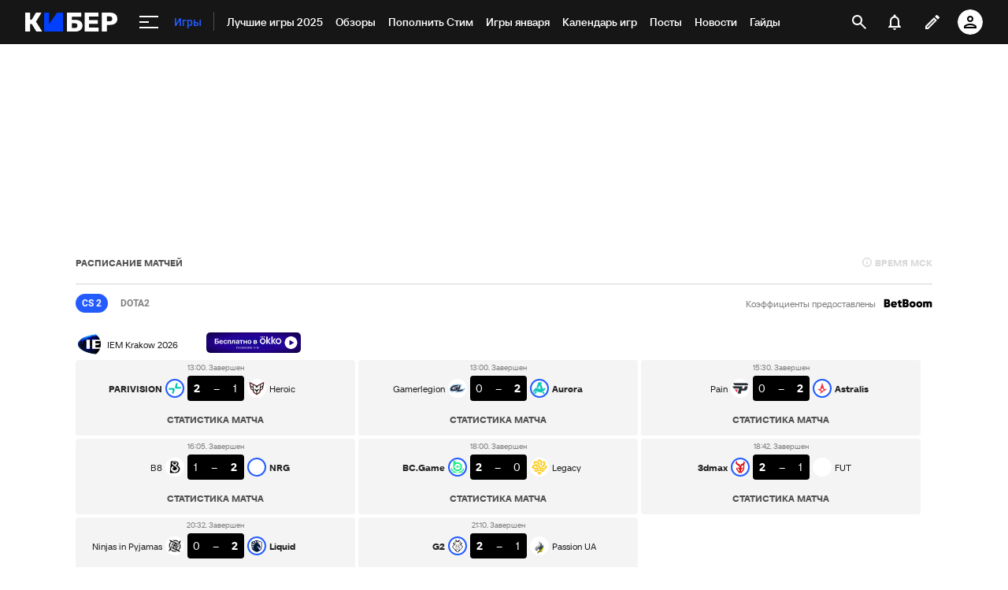

--- FILE ---
content_type: text/html;charset=utf-8
request_url: https://cyber.sports.ru/games/1115170083-sliyanie-microsoft-i-activision-blizzard-odobrili-v-koree.html
body_size: 74861
content:
<!DOCTYPE html><html lang="ru"><head>    <meta charset="utf-8">    <meta name="viewport" content="width=device-width, initial-scale=1.0, maximum-scale=1, user-scalable=0">    <meta name="robots" content="max-image-preview:large">    <link rel="Shortcut Icon" type="image/x-icon" href="/favicon.ico?v=2" />    <title>Слияние Microsoft и Activision Blizzard одобрили в Корее - Игры на Cyber.Sports.ru</title>
<style>/**
 * Do not edit directly
 * Generated on Wed, 23 Apr 2025 03:07:18 GMT
 */

body {
  --ui-bg: #fff;
  --ui-button-content: #fff;
  --ui-inverted-content: #fff;
  --ui-disabled-fill: #f4f4f4;
  --ui-fill-hover: #eaeaea;
  --ui-disabled: #d8d8d8;
  --ui-canvas: #f1f1f1;
  --ui-block-border: #eaeaea;
  --ui-fill: #f4f4f4;
  --ui-tertiary-light: #eaeaea;
  --ui-secondary-light: #d8d8d8;
  --ui-tertiary: #9b9b9b;
  --ui-secondary: #7f7f7f;
  --ui-additional: #505050;
  --ui-inverted-fill-hover: #505050;
  --ui-content: #222222;
  --ui-headers: #222222;
  --ui-dark-new: #161616;
  --ui-dark: #000000;
  --ui-inverted-fill: #222222;
  --ui-primary-bg: #e4edff;
  --ui-primary: #235bff;
  --ui-primary-hover: #0040fc;
  --ui-primary-menu: #235bff;
  --ui-primary-menu-hover: #235bff;
  --ui-success-bg: #d8f7e5;
  --ui-success: #00aa32;
  --ui-success-hover: #4cc36f;
  --ui-warning-bg: #fff1d9;
  --ui-warning: #ffc300;
  --ui-warning-hover: #ffd54c;
  --ui-danger-bg: #ffe7eb;
  --ui-danger: #ff003c;
  --ui-danger-hover: #ff4c77;
  --ui-other-blue: #00a0f0;
  --ui-other-purple: #964ba0;
  --ui-link: #006496;
  --ui-link-hover: #004467;
  --ui-opacity-overlay-bg: rgba(34, 34, 34, 0.60);
  --ui-font-family-body: 'Roboto', sans-serif;
  --ui-font-family-heading: 'Roboto', sans-serif;
  --ui-font-family-heading-primary: 'Roboto', sans-serif;
  --ui-font-family-heading-secondary: 'Roboto', sans-serif;
  --ui-font-size-body-xl: 18px;
  --ui-font-size-body-lg: 16px;
  --ui-font-size-body-md: 14px;
  --ui-font-size-body-sm: 12px;
  --ui-font-size-body-xs: 10px;
  --ui-font-size-body-2xs: 8px;
  --ui-font-size-heading-xl: 40px;
  --ui-font-size-heading-lg: 32px;
  --ui-font-size-heading-md: 24px;
  --ui-font-size-heading-sm: 22px;
  --ui-font-weight-regular: 400;
  --ui-font-weight-medium: 500;
  --ui-font-weight-bold: 700;
  --ui-font-line-height-2xs: 12px;
  --ui-font-line-height-xs: 16px;
  --ui-font-line-height-sm: 20px;
  --ui-font-line-height-md: 24px;
  --ui-font-line-height-lg: 28px;
  --ui-font-line-height-xl: 32px;
  --ui-font-line-height-2xl: 40px;
  --ui-font-line-height-3xl: 48px;
  --ui-radius-2xs: 2px;
  --ui-radius-xs: 4px;
  --ui-radius-sm: 8px;
  --ui-radius-md: 16px;
  --ui-radius-lg: 24px;
  --ui-radius-xl: 32px;
  --ui-radius-2xl: 48px;
  --ui-radius-round: 100px;
  --ui-shadow-1: 0 0 6px 0 rgba(34, 34, 34, 0.20);
  --ui-shadow-2: 0 2px 6px 0 rgba(34, 34, 34, 0.20);
  --ui-shadow-3: 0 0 12px 0 rgba(34, 34, 34, 0.20);
  --ui-shadow-4: 0 8px 12px 0 rgba(34, 34, 34, 0.20);
  --ui-padding-2xs: 4px;
  --ui-padding-xs: 8px;
  --ui-padding-sm: 12px;
  --ui-padding-md: 16px;
  --ui-padding-lg: 24px;
  --ui-padding-xl: 32px;
  --ui-margin-4xs: 4px;
  --ui-margin-3xs: 8px;
  --ui-margin-2xs: 12px;
  --ui-margin-xs: 16px;
  --ui-margin-sm: 24px;
  --ui-margin-md: 32px;
  --ui-margin-lg: 40px;
  --ui-margin-xl: 48px;
  --ui-margin-2xl: 56px;
  --ui-margin-3xl: 64px;
  --ui-margin-4xl: 72px;
}

/**
 * Do not edit directly
 * Generated on Wed, 23 Apr 2025 03:07:18 GMT
 */

.dark {
  --ui-bg: #222222;
  --ui-button-content: #fff;
  --ui-inverted-content: #222222;
  --ui-disabled-fill: #373737;
  --ui-fill-hover: #505050;
  --ui-disabled: #505050;
  --ui-canvas: #161616;
  --ui-block-border: #222222;
  --ui-fill: #373737;
  --ui-tertiary-light: #505050;
  --ui-secondary-light: #505050;
  --ui-tertiary: #7f7f7f;
  --ui-secondary: #9b9b9b;
  --ui-additional: #d8d8d8;
  --ui-inverted-fill-hover: #9b9b9b;
  --ui-content: #d8d8d8;
  --ui-headers: #fff;
  --ui-dark-new: #161616;
  --ui-dark: #000000;
  --ui-inverted-fill: #d8d8d8;
  --ui-primary-bg: #001554;
  --ui-primary: #235bff;
  --ui-primary-hover: #0040fc;
  --ui-primary-menu: #235bff;
  --ui-primary-menu-hover: #235bff;
  --ui-success-bg: #003d11;
  --ui-success: #00aa32;
  --ui-success-hover: #4cc36f;
  --ui-warning-bg: #825200;
  --ui-warning: #ffc300;
  --ui-warning-hover: #ffd54c;
  --ui-danger-bg: #6f001a;
  --ui-danger: #ff003c;
  --ui-danger-hover: #ff4c77;
  --ui-other-blue: #00a0f0;
  --ui-other-purple: #964ba0;
  --ui-link: #00a0f0;
  --ui-link-hover: #4cbdf5;
  --ui-opacity-overlay-bg: rgba(34, 34, 34, 0.60);
  --ui-font-family-body: 'Roboto', sans-serif;
  --ui-font-family-heading: 'Roboto', sans-serif;
  --ui-font-family-heading-primary: 'Roboto', sans-serif;
  --ui-font-family-heading-secondary: 'Roboto', sans-serif;
  --ui-font-size-body-xl: 18px;
  --ui-font-size-body-lg: 16px;
  --ui-font-size-body-md: 14px;
  --ui-font-size-body-sm: 12px;
  --ui-font-size-body-xs: 10px;
  --ui-font-size-body-2xs: 8px;
  --ui-font-size-heading-xl: 40px;
  --ui-font-size-heading-lg: 32px;
  --ui-font-size-heading-md: 24px;
  --ui-font-size-heading-sm: 22px;
  --ui-font-weight-regular: 400;
  --ui-font-weight-medium: 500;
  --ui-font-weight-bold: 700;
  --ui-font-line-height-2xs: 12px;
  --ui-font-line-height-xs: 16px;
  --ui-font-line-height-sm: 20px;
  --ui-font-line-height-md: 24px;
  --ui-font-line-height-lg: 28px;
  --ui-font-line-height-xl: 32px;
  --ui-font-line-height-2xl: 40px;
  --ui-font-line-height-3xl: 48px;
  --ui-radius-2xs: 2px;
  --ui-radius-xs: 4px;
  --ui-radius-sm: 8px;
  --ui-radius-md: 16px;
  --ui-radius-lg: 24px;
  --ui-radius-xl: 32px;
  --ui-radius-2xl: 48px;
  --ui-radius-round: 100px;
  --ui-shadow-1: 0 0 6px 0 rgba(34, 34, 34, 0.20);
  --ui-shadow-2: 0 2px 6px 0 rgba(34, 34, 34, 0.20);
  --ui-shadow-3: 0 0 12px 0 rgba(34, 34, 34, 0.20);
  --ui-shadow-4: 0 8px 12px 0 rgba(34, 34, 34, 0.20);
  --ui-padding-2xs: 4px;
  --ui-padding-xs: 8px;
  --ui-padding-sm: 12px;
  --ui-padding-md: 16px;
  --ui-padding-lg: 24px;
  --ui-padding-xl: 32px;
  --ui-margin-4xs: 4px;
  --ui-margin-3xs: 8px;
  --ui-margin-2xs: 12px;
  --ui-margin-xs: 16px;
  --ui-margin-sm: 24px;
  --ui-margin-md: 32px;
  --ui-margin-lg: 40px;
  --ui-margin-xl: 48px;
  --ui-margin-2xl: 56px;
  --ui-margin-3xl: 64px;
  --ui-margin-4xl: 72px;
}

.ui-heading {
    font-family: var(--ui-font-family-heading);
}

.ui-heading-lg {
    font-family: var(--ui-font-family-heading);
    font-size: var(--ui-font-size-heading-lg);
    font-weight: var(--ui-font-weight-bold);
    line-height: var(--ui-font-line-height-2xl);
}

.ui-heading-md {
    font-family: var(--ui-font-family-heading);
    font-size: var(--ui-font-size-heading-md);
    font-weight: var(--ui-font-weight-bold);
    line-height: var(--ui-font-line-height-xl);
}

.ui-heading-sm {
    font-family: var(--ui-font-family-heading);
    font-size: var(--ui-font-size-heading-sm);
    font-weight: var(--ui-font-weight-medium);
    line-height: var(--ui-font-line-height-lg);
}

.ui-heading-xs {
    font-family: var(--ui-font-family-heading);
    font-size: var(--ui-font-size-heading-xs);
    font-weight: var(--ui-font-weight-medium);
    line-height: var(--ui-font-line-height-md);
}

.ui-body {
    font-family: var(--ui-font-family-body);
    font-weight: var(--ui-font-weight-regular);
}

.ui-body-lg {
    font-family: var(--ui-font-family-body);
    font-size: var(--ui-font-size-body-xl);
    font-weight: var(--ui-font-weight-regular);
    line-height: var(--ui-font-line-height-md);
}

.ui-body-md {
    font-family: var(--ui-font-family-body);
    font-size: var(--ui-font-size-body-md);
    font-weight: var(--ui-font-weight-regular);
    line-height: var(--ui-font-line-height-md);
}

.ui-body-md-bold {
    font-family: var(--ui-font-family-body);
    font-size: var(--ui-font-size-body-md);
    font-weight: var(--ui-font-weight-bold);
    line-height: var(--ui-font-line-height-md);
}

.ui-body-md-medium {
    font-family: var(--ui-font-family-body);
    font-size: var(--ui-font-size-body-md);
    font-weight: var(--ui-font-weight-medium);
    line-height: var(--ui-font-line-height-md);
}

.ui-body-md-regular {
    font-family: var(--ui-font-family-body);
    font-size: var(--ui-font-size-body-md);
    font-weight: var(--ui-font-weight-regular);
    line-height: var(--ui-font-line-height-md);
}

.ui-body-sm {
    font-family: var(--ui-font-family-body);
    font-size: var(--ui-font-size-body-md);
    font-weight: var(--ui-font-weight-regular);
    line-height: var(--ui-font-line-height-sm);
}

.ui-body-xs {
    font-family: var(--ui-font-family-body);
    font-size: var(--ui-font-size-body-sm);
    font-weight: var(--ui-font-weight-regular);
    line-height: var(--ui-font-line-height-xs);
}

.ui-subhead {
    font-family: var(--ui-font-family-body);
    font-weight: var(--ui-font-weight-bold);
    line-height: var(--ui-font-line-height-xs);
}

.ui-subhead-lg {
    font-family: var(--ui-font-family-body);
    font-size: var(--ui-font-size-body-md);
    font-weight: var(--ui-font-weight-bold);
    line-height: var(--ui-font-line-height-xs);
    text-transform: uppercase;
}

.ui-subhead-md {
    font-family: var(--ui-font-family-body);
    font-size: var(--ui-font-size-body-sm);
    font-weight: var(--ui-font-weight-bold);
    line-height: var(--ui-font-line-height-xs);
    text-transform: uppercase;
}

.ui-subhead-sm {
    font-family: var(--ui-font-family-body);
    font-size: var(--ui-font-size-body-xs);
    font-weight: var(--ui-font-weight-bold);
    line-height: var(--ui-font-line-height-xs);
    text-transform: uppercase;
}

.ui-link {
    font-family: var(--ui-font-family-body);
    font-size: var(--ui-font-size-body-lg);
    font-weight: var(--ui-font-weight-bold);
    line-height: var(--ui-font-line-height-md);
}

.ui-button {
    font-family: var(--ui-font-family-body);
    font-size: var(--ui-font-size-body-sm);
    font-weight: var(--ui-font-weight-bold);
    line-height: var(--ui-font-line-height-md);
    text-transform: uppercase;
}

.ui-caption {
    font-family: var(--ui-font-family-body);
    font-weight: var(--ui-font-weight-regular);
    line-height: var(--ui-font-line-height-xs);
}

.ui-caption-lg {
    font-family: var(--ui-font-family-body);
    font-size: var(--ui-font-size-body-sm);
    font-weight: var(--ui-font-weight-regular);
    line-height: var(--ui-font-line-height-xs);
}

.ui-caption-md {
    font-family: var(--ui-font-family-body);
    font-size: var(--ui-font-size-body-xs);
    font-weight: var(--ui-font-weight-regular);
    line-height: var(--ui-font-line-height-xs);
}

.ui-caption-sm {
    font-family: var(--ui-font-family-body);
    font-size: var(--ui-font-size-body-2xs);
    font-weight: var(--ui-font-weight-regular);
    line-height: var(--ui-font-line-height-xs);
}

@media screen and (min-width: 640px) {
    .ui-heading-lg {
        font-size: var(--ui-font-size-heading-xl);
        line-height: var(--ui-font-line-height-3xl);
    }

    .ui-heading-md {
        font-size: var(--ui-font-size-heading-lg);
        line-height: var(--ui-font-line-height-2xl);
    }

    .ui-heading-sm {
        font-size: var(--ui-font-size-heading-md);
        line-height: var(--ui-font-line-height-xl);
    }

    .ui-heading-xs {
        font-size: var(--ui-font-size-heading-sm);
        line-height: var(--ui-font-line-height-lg);
    }
}
</style>
<meta name="description" content="Антимонопольное ведомство азиатской страны заявило, что покупка не повлияет на конкуренцию на местном рынке. В заявлении отмечается, что сделка окажет малое влияние на рынок видеоигр в Корее.">
<meta name="text" content>
<meta name="heading" content="Слияние Microsoft и Activision Blizzard одобрили в Корее">
<meta name="synopsis" content>
<meta property="app-tag-name" content="Игры">
<meta property="sports:image" content>
<meta property="twitter:card" content="summary_large_image">
<meta property="twitter:site" content="@sports_cyber">
<meta property="twitter:url" content="https://cyber.sports.ru/games/1115170083-sliyanie-microsoft-i-activision-blizzard-odobrili-v-koree.html">
<meta property="twitter:title" content="Слияние Microsoft и Activision Blizzard одобрили в Корее">
<meta property="twitter:description" content="Антимонопольное ведомство азиатской страны заявило, что покупка не повлияет на конкуренцию на местном рынке. В заявлении отмечается, что сделка окажет малое влияние на рынок видеоигр в Корее.">
<meta property="twitter:image" content="https://cyber.sports.ru/dynamic_images/news/111/517/008/3/share/79f58c_no_text.jpg">
<meta property="og:type" content="article">
<meta property="og:site_name" content="Кибер">
<meta property="og:title" content="Слияние Microsoft и Activision Blizzard одобрили в Корее">
<meta property="og:description" content="Антимонопольное ведомство азиатской страны заявило, что покупка не повлияет на конкуренцию на местном рынке.">
<meta property="og:url" content="https://cyber.sports.ru/games/1115170083-sliyanie-microsoft-i-activision-blizzard-odobrili-v-koree.html">
<meta property="og:image" content="https://cyber.sports.ru/dynamic_images/news/111/517/008/3/share/79f58c_no_text.jpg">
<meta property="og:image:width" content="1200">
<meta property="og:image:height" content="630">
<meta property="al:android:url" content="sports://news/1115170083">
<meta property="al:android:app_name" content="Cyber.Sports.ru">
<meta property="al:ios:url" content="sports://news/1115170083">
<meta property="al:ios:app_name" content="Cyber.Sports.ru">
<link rel="amphtml" href="https://cyber.sports.ru/amp/news/1115170083-sliyanie-microsoft-i-activision-blizzard-odobrili-v-koree/">
<link rel="alternate" media="only screen and (max-width: 640px)" href="https://m.cyber.sports.ru/games/1115170083-sliyanie-microsoft-i-activision-blizzard-odobrili-v-koree.html">
<link rel="canonical" href="https://cyber.sports.ru/games/1115170083-sliyanie-microsoft-i-activision-blizzard-odobrili-v-koree.html">
<script>
    (function(){
        var analyticsData = {
            event: "page_data",
            page_id: 1115170083,
            page_type: "news",
            page_tags: {
                "other": [161089558, 161089828, 161034347],
                "main":[]
            },
            page_section: [1031543134]
        };
        window.dataLayer = window.dataLayer || []; 
        window.Sports = window.Sports || {};
        window.dataLayer.push(analyticsData);
        window.dataLayer = window.dataLayer || [];
    })()</script>
<script type="application/ld+json" data-hid="7f3fbcf">{"@context":"https://schema.org","@type":"NewsArticle","url":"https://cyber.sports.ru/games/1115170083-sliyanie-microsoft-i-activision-blizzard-odobrili-v-koree.html","publisher":{"@type":"Organization","name":"cyber.sports.ru","url":"https://cyber.sports.ru/","logo":{"@type":"ImageObject","url":"https://cyber.sports.ru/favicon.ico"}},"headline":"Слияние Microsoft и Activision Blizzard одобрили в Корее","articleBody":"Антимонопольное ведомство азиатской страны заявило, что покупка не повлияет на конкуренцию на местном рынке. В заявлении отмечается, что сделка окажет малое влияние на рынок видеоигр в Корее.","image":"https://cyber.sports.ru/dynamic_images/news/111/517/008/3/share/79f58c_no_text.jpg","datePublished":"2023-05-30T22:59:00+03:00","dateModified":"2023-07-11T11:44:36+03:00","id":"https://cyber.sports.ru/games/1115170083-sliyanie-microsoft-i-activision-blizzard-odobrili-v-koree.html","type":"news","articleSection":"Игры","contentRating":"0","commentCount":"0","author":{"@type":"Person","name":"Сергей Самошкин","url":"https://cyber.sports.ru/profile/78212698/"}}</script>
<script defer>(function(w,d,s,l,i){w[l]=w[l]||[];w[l].push({'gtm.start':
new Date().getTime(),event:'gtm.js'});var f=d.getElementsByTagName(s)[0],
j=d.createElement(s),dl=l!='dataLayer'?'&l='+l:'';j.async=true;j.src=
'https://www.googletagmanager.com/gtm.js?id='+i+dl;f.parentNode.insertBefore(j,f);
})(window,document,'script','dataLayer','GTM-5H24MV2W');</script>
<script defer>
(function () {
    window.Sports = window.Sports || {};
    var stmId = 'MT88Z7Z2';
    var gtmId = 'GTM-'+stmId;
    var gtmPath = 'https://www.googletagmanager.com/gtm.js?id=';
    var gtmProxyPath = 'https://t.sports.ru/manager/'+stmId+'.js?l=dataLayer';
    function gtm (w,d,s,l,i,p){
        w[l]=w[l]||[];
        w[l].push({'gtm.start':new Date().getTime(),event:'gtm.js'});
        var f=d.getElementsByTagName(s)[0],j=d.createElement(s),dl=l!='dataLayer'?'&l='+l:'';
        j.async=true;
        j.src=p+i+dl;
        j.onerror = function(){
            window.Sports.queueOfErrors =  window.Sports.queueOfErrors || [];
            window.Sports.queueOfErrors.push({ message: '[SPORTS][GTM]: не удалось загрузить скрипт stm' });
            if (p === gtmPath) return;
            j.remove();
            gtm(window,document,'script','dataLayer',gtmId,gtmPath);
        };
        f.parentNode.insertBefore(j,f);
    }
    gtm(window,document,'script','dataLayer','',gtmProxyPath);
})();
</script>
<script defer>
(function () {
    var scriptSrc = 'https://dumpster.cdn.sports.ru/1/17/2b6e52a3d705646b58ef7fffde62b.js';
    var script = document.createElement('script');
    script.src = scriptSrc;
    script.async = true;
    document.head.appendChild(script);
    script.onload = function() {
        detectIncognito().then((result) => {
            localStorage.setItem('incognito-mode', result.isPrivate);
        });
    };
})();
</script>
<script defer onload="this.dataset.onloadfired = true" onerror="this.dataset.onerrorfired = true" src="https://senoval-master.cdn.sports.ru/moneyball/s-presence/adfx.loader.bind.js"></script>
<script defer src="https://senoval-master.cdn.sports.ru/moneyball/s-presence/sblock-presence.min.js"></script>  <script type="module" crossorigin src="https://senoval.cdn.sports.ru/news-renderer/public/index-8287189a.js"></script>  <link rel="stylesheet" href="https://senoval.cdn.sports.ru/news-renderer/public/index-30b9099d.css"></head><body class=" theme-cyber">    <svg        xmlns="http://www.w3.org/2000/svg"        xmlns:link="http://www.w3.org/1999/xlink"        style="position: absolute; width: 0; height: 0;"    >        <symbol viewBox="0 0 150 150" id="shield">            <path                d="M111.28 38.175c0 .11-.01.23-.03.35-.07.4-.23.83-.49 1.29a28.749 28.749 0 0 0-1.66 3.33 9.5 9.5 0 0 0-.15.34c-4.35 10.51-2.23 21.68-2.25 32.54 0 1.62-.08 3.18-.27 4.68-.57 4.9-2.15 9.15-5.03 12.83-.33.42-.68.83-1.04 1.23-.88.97-1.85 1.9-2.89 2.79l-.18.15c-.44.36-.9.71-1.37 1.06-.82.6-1.63 1.21-2.44 1.83-.06.04-.11.08-.16.12-5.81 4.14-11.14 8.95-16.85 13.24-.01 0-.01.01-.02.02-.47.24-1.15.37-1.81.39-.68-.02-1.36-.16-1.83-.41-.01-.01-.02-.01-.02-.01-5.7-4.29-11.03-9.1-16.83-13.23-.05-.04-.1-.08-.16-.12-.81-.62-1.62-1.23-2.44-1.83-.49-.36-.95-.72-1.4-1.09-.27-.22-.53-.44-.77-.66a34.98 34.98 0 0 1-2.27-2.25c-.18-.2-.36-.4-.53-.61-3.2-3.82-4.93-8.27-5.54-13.45-.1-1.72-.02-3.54.26-5.46.3-2.12.04-4.33.04-6.49.11-8.59.69-17.2-2.82-25.27-.05-.11-.09-.23-.15-.34a28.6 28.6 0 0 0-1.66-3.33c-.26-.46-.42-.89-.49-1.29a2.072 2.072 0 0 1-.03-.35c0-.06 0-.11.01-.17.1-.89.71-1.56 1.66-1.86.02-.01.03-.01.04-.01.68-.19 1.52-.18 2.46.05 1.61.4 3.16 1.04 4.73 1.58 2.53.88 5.05 1.54 7.56 1.92 3.06.55 6.07.57 9.04.1.28-.04.55-.09.83-.14l.48-.09c1.81-.35 3.62-.89 5.42-1.65.22-.09.44-.18.66-.28.3-.12.59-.25.88-.38.81-.37 1.87-.66 2.86-.74.01.01.01.01.02 0 .99.08 2.05.37 2.86.74.29.13.58.26.88.38.22.1.44.19.66.28a27.216 27.216 0 0 0 5.9 1.74c.28.05.55.1.83.14 2.97.47 5.98.45 9.04-.1 2.51-.38 5.03-1.04 7.56-1.92 1.57-.54 3.12-1.18 4.73-1.58.97-.24 1.83-.24 2.51-.04.01.01.02.02.04.01.92.31 1.51.97 1.61 1.85 0 .06.01.11.01.17"                fill="#BBBBB9"                fill-rule="evenodd"            />        </symbol>    </svg>    <div id="news-renderer-mount-point" class="news-root"><div class="layout page-layout" addisabled="false" canswitchsitetheme="true" isbot="false"><!--[--><!--[--><header class="header" data-v-21e1d902><div class="header__smart-app" data-v-21e1d902><!----></div><div class="navigation-top" data-v-21e1d902><div class="navigation-top__wrapper" data-v-21e1d902><a href="/" class="navigation-top__logo" data-v-21e1d902><svg width='117' height='24' viewBox='0 0 117 24' fill='none' xmlns='http://www.w3.org/2000/svg'> <path d='M47.3198 24C47.4497 24 47.5797 24 47.7097 24C47.8985 24 48.0516 23.8465 48.0516 23.6572C48.0516 23.4858 48.0516 23.3142 48.0516 23.1428V0.857142C48.0516 0.685714 48.0516 0.514286 48.0516 0.342858C48.0516 0.153502 47.8985 0 47.7097 0C47.5387 0 47.3677 0 47.1967 0H41.1295C40.8331 0 40.5937 0.0628571 40.4113 0.188572C40.2289 0.314286 40.0807 0.468571 39.9667 0.651428L30.2538 14.64V0.857142C30.2538 0.742818 30.2559 0.573558 30.2601 0.349361C30.2637 0.160039 30.1135 0.00365321 29.9247 0C29.9225 0 29.9204 0 29.9181 0C29.667 0 29.4825 0 29.3646 0H24.9526C24.7863 0 24.6198 0 24.4534 0C24.2645 0 24.1113 0.153502 24.1113 0.342858C24.1113 0.514286 24.1113 0.685714 24.1113 0.857142V23.1086C24.1113 23.2914 24.1113 23.4743 24.1113 23.6572C24.1113 23.8465 24.2645 24 24.4534 24C24.6198 24 24.7863 24 24.9526 24H47.3198Z' fill='#0040FC'/> <path d='M70.795 0C70.9838 0 71.137 0.153502 71.137 0.342858V4.81763C71.137 5.00057 70.9937 5.15128 70.8115 5.16009C70.5764 5.17146 70.3999 5.17714 70.282 5.17714H59.1668V9.22286H63.9207C66.6567 9.22286 68.8113 9.87425 70.3846 11.1772C71.9578 12.48 72.7444 14.2628 72.7444 16.5258C72.7444 17.5771 72.5506 18.5543 72.163 19.4572C71.7754 20.36 71.2111 21.1486 70.47 21.8228C69.7291 22.4971 68.8171 23.0286 67.734 23.4172C66.651 23.8057 65.3799 24 63.9207 24H53.3527C53.1639 24 53.0107 23.8465 53.0107 23.6572V0.342858C53.0107 0.153502 53.1639 0 53.3527 0H70.795ZM63.3735 13.5772H59.1668V19.5428H63.3735C64.0347 19.5428 64.5876 19.4 65.0322 19.1142C65.4768 18.8286 65.8131 18.4514 66.0411 17.9828C66.2692 17.5143 66.3832 17.0171 66.3832 16.4914C66.3832 15.6914 66.1266 15.0057 65.6137 14.4342C65.1006 13.8629 64.3539 13.5772 63.3735 13.5772Z' fill='white'/> <path d='M92.4097 24C92.5773 24 92.8388 24 93.1961 24C93.1961 23.5581 93.1961 23.261 93.1961 23.1086V19.8858C93.1961 19.7142 93.1961 19.5428 93.1961 19.3714C93.1961 19.1821 93.0432 19.0286 92.8545 19.0286C92.6832 19.0286 92.5119 19.0286 92.3416 19.0286H81.0552V14.2286H91.3154C91.4825 14.2286 91.7676 14.2286 92.1703 14.2286C92.1703 13.8095 92.1703 13.5238 92.1703 13.3714V10.3886C92.1703 10.221 92.1703 9.95806 92.1703 9.6C91.7676 9.6 91.4825 9.6 91.3154 9.6H81.0552V4.97142H92.1703C92.2827 4.97142 92.4475 4.97142 92.6657 4.97142C92.8545 4.97142 93.0082 4.81793 93.0082 4.62858C93.0082 4.62337 93.0073 4.61816 93.0073 4.61297C92.9963 4.37347 92.9907 4.19582 92.9907 4.08V0.857142C92.9907 0.74446 92.9963 0.578406 93.0064 0.358981C93.0156 0.169835 92.8701 0.00928366 92.6814 0.000379296C92.6758 0 92.6703 0 92.6648 0C92.4272 0 92.2514 0 92.1363 0H76.1646C76.0277 0 75.8909 0 75.7542 0C75.5652 0 75.4121 0.153502 75.4121 0.342858C75.4121 0.514286 75.4121 0.685714 75.4121 0.857142V23.1428C75.4121 23.3142 75.4121 23.4858 75.4121 23.6572C75.4121 23.8465 75.5652 24 75.7542 24C75.8909 24 76.0277 24 76.1646 24H92.4097Z' fill='white'/> <path d='M107.594 0C109.487 0 111.135 0.291428 112.537 0.874286C113.938 1.45714 115.033 2.33142 115.82 3.49714C116.607 4.66286 117 6.13714 117 7.92C117 9.68003 116.607 11.1314 115.82 12.2742C115.033 13.4171 113.938 14.2628 112.537 14.8114C111.135 15.36 109.487 15.6342 107.594 15.6342H103.628V23.6572C103.628 23.8465 103.475 24 103.285 24H97.4712C97.2825 24 97.1296 23.8465 97.1296 23.6572V0.342858C97.1296 0.153502 97.2825 0 97.4712 0H107.594ZM107.39 4.83428H103.628V10.9714H107.39C108.37 10.9714 109.15 10.72 109.732 10.2172C110.313 9.71428 110.604 8.94858 110.604 7.92C110.604 7.05143 110.354 6.32 109.852 5.72572C109.35 5.13143 108.53 4.83428 107.39 4.83428Z' fill='white'/> <path d='M5.26687 24C5.44928 24 5.63167 24 5.81408 24C6.00296 24 6.15608 23.8465 6.15608 23.6572C6.15608 23.4858 6.15608 23.3142 6.15608 23.1428V14.6058H8.44751L13.7486 23.3486C13.7514 23.3514 13.798 23.4191 13.8885 23.5518C14.0797 23.8323 14.3967 24 14.7355 24C14.8062 24 14.8762 24 14.9456 24H20.0073C20.3135 24 20.6199 24 20.9261 24C21.1151 24 21.2681 23.8465 21.2681 23.6572C21.2681 23.5924 21.2499 23.529 21.2154 23.4742C20.9691 23.0828 20.7228 22.6914 20.4766 22.3002C18.9739 19.9122 16.7198 16.3302 13.7144 11.5542L20.0757 1.13142C20.1188 1.06653 20.2347 0.857671 20.4234 0.504852C20.5126 0.337967 20.4501 0.130151 20.2836 0.0406838C20.2339 0.0139759 20.1784 0 20.122 0C19.7951 0 19.5858 0 19.4942 0H14.5352C14.4501 0 14.3534 0 14.2451 0C13.8928 0 13.5651 0.181236 13.3772 0.480027C13.3333 0.549831 13.2975 0.606965 13.2697 0.651428L8.24231 9.12H6.15608V0.857142C6.15608 0.685714 6.15608 0.514286 6.15608 0.342858C6.15608 0.153502 6.00296 0 5.81408 0C5.63167 0 5.44928 0 5.26687 0H0.855011C0.684009 0 0.513007 0 0.342005 0C0.15312 0 0 0.153502 0 0.342858C0 0.514286 0 0.685714 0 0.857142V23.1428C0 23.3142 0 23.4858 0 23.6572C0 23.8465 0.15312 24 0.342005 24C0.513007 24 0.684009 24 0.855011 24H5.26687Z' fill='white'/> </svg></a><!----><div id="popup-anchor-search" class="anchor-wrapper navigation-top__content" data-v-8a99a028 data-v-21e1d902><!--[--><div class="navigation-content-block" data-v-1f7bb174 data-v-21e1d902><div id="popup-anchor-burger" class="anchor-wrapper" data-v-8a99a028 data-v-1f7bb174><!--[--><div class="navigation-burger navigation-content-block__burger-desktop" data-v-1f7bb174><div class="navigation-burger__container"><button class="navigation-burger-button" aria-label="меню"><span class="navigation-burger-button__icon"><span></span><span></span><span></span></span></button><a class="navigation-burger-title" href="/games/" title="Игры"><span class="navigation-burger-title__text">Игры</span></a></div><div class="navigation-burger__dropdown" style="display:none;"><div class="navigation-burger__dropdown-arrow"></div></div></div><!--]--></div><nav id="navigation-navbar" class="navigation-navbar navigation-content-block__navbar" itemscope itemtype="https://schema.org/SiteNavigationElement" data-v-7352ad1b data-v-1f7bb174><ul class="navigation-navbar__list" itemprop="about" itemscope itemtype="https://schema.org/ItemList" data-v-7352ad1b><!--[--><li class="navigation-navbar__list-item" itemprop="itemListElement" itemscope itemtype="https://schema.org/ItemList" data-v-7352ad1b><a href="/games/blogs/3369082.html" class="navigation-navbar__link" title target="_self" itemprop="url" data-v-7352ad1b><span class="navigation-navbar__link-content" itemprop="name" data-v-7352ad1b>Лучшие игры 2025 <!----></span></a></li><li class="navigation-navbar__list-item" itemprop="itemListElement" itemscope itemtype="https://schema.org/ItemList" data-v-7352ad1b><a href="/obzori-igr/" class="navigation-navbar__link" title target="_self" itemprop="url" data-v-7352ad1b><span class="navigation-navbar__link-content" itemprop="name" data-v-7352ad1b>Обзоры <!----></span></a></li><li class="navigation-navbar__list-item" itemprop="itemListElement" itemscope itemtype="https://schema.org/ItemList" data-v-7352ad1b><a href="https://sirena.world/k1jzkv" class="navigation-navbar__link" title target="_self" itemprop="url" data-v-7352ad1b><span class="navigation-navbar__link-content" itemprop="name" data-v-7352ad1b>Пополнить Стим <!----></span></a></li><li class="navigation-navbar__list-item" itemprop="itemListElement" itemscope itemtype="https://schema.org/ItemList" data-v-7352ad1b><a href="/games/blogs/3372304.html" class="navigation-navbar__link" title target="_self" itemprop="url" data-v-7352ad1b><span class="navigation-navbar__link-content" itemprop="name" data-v-7352ad1b>Игры января <!----></span></a></li><li class="navigation-navbar__list-item" itemprop="itemListElement" itemscope itemtype="https://schema.org/ItemList" data-v-7352ad1b><a href="/tribuna/blogs/gdnews/2477939.html" class="navigation-navbar__link" title target="_self" itemprop="url" data-v-7352ad1b><span class="navigation-navbar__link-content" itemprop="name" data-v-7352ad1b>Календарь игр <!----></span></a></li><li class="navigation-navbar__list-item" itemprop="itemListElement" itemscope itemtype="https://schema.org/ItemList" data-v-7352ad1b><a href="/games/blogs/" class="navigation-navbar__link" title target="_self" itemprop="url" data-v-7352ad1b><span class="navigation-navbar__link-content" itemprop="name" data-v-7352ad1b>Посты <!----></span></a></li><li class="navigation-navbar__list-item" itemprop="itemListElement" itemscope itemtype="https://schema.org/ItemList" data-v-7352ad1b><a href="/games/news/" class="navigation-navbar__link" title target="_self" itemprop="url" data-v-7352ad1b><span class="navigation-navbar__link-content" itemprop="name" data-v-7352ad1b>Новости <!----></span></a></li><li class="navigation-navbar__list-item" itemprop="itemListElement" itemscope itemtype="https://schema.org/ItemList" data-v-7352ad1b><a href="/games/guide/" class="navigation-navbar__link" title target="_self" itemprop="url" data-v-7352ad1b><span class="navigation-navbar__link-content" itemprop="name" data-v-7352ad1b>Гайды <!----></span></a></li><li class="navigation-navbar__list-item" itemprop="itemListElement" itemscope itemtype="https://schema.org/ItemList" data-v-7352ad1b><a href="/other/podborki/" class="navigation-navbar__link" title target="_self" itemprop="url" data-v-7352ad1b><span class="navigation-navbar__link-content" itemprop="name" data-v-7352ad1b>Подборки <!----></span></a></li><li class="navigation-navbar__list-item" itemprop="itemListElement" itemscope itemtype="https://schema.org/ItemList" data-v-7352ad1b><a href="/tribuna/blogs/buyhighselllow/3057942.html" class="navigation-navbar__link" title target="_self" itemprop="url" data-v-7352ad1b><span class="navigation-navbar__link-content" itemprop="name" data-v-7352ad1b>Как покупать игры <!----></span></a></li><li class="navigation-navbar__list-item" itemprop="itemListElement" itemscope itemtype="https://schema.org/ItemList" data-v-7352ad1b><a href="/tribuna/blogs/doyouwannaplayagame/3020848.html" class="navigation-navbar__link" title target="_self" itemprop="url" data-v-7352ad1b><span class="navigation-navbar__link-content" itemprop="name" data-v-7352ad1b>Как пополнить Steam <!----></span></a></li><li class="navigation-navbar__list-item" itemprop="itemListElement" itemscope itemtype="https://schema.org/ItemList" data-v-7352ad1b><a href="/games/walkthrough/" class="navigation-navbar__link" title target="_self" itemprop="url" data-v-7352ad1b><span class="navigation-navbar__link-content" itemprop="name" data-v-7352ad1b>Прохождения <!----></span></a></li><li class="navigation-navbar__list-item" itemprop="itemListElement" itemscope itemtype="https://schema.org/ItemList" data-v-7352ad1b><a href="/games/mobile/" class="navigation-navbar__link" title target="_self" itemprop="url" data-v-7352ad1b><span class="navigation-navbar__link-content" itemprop="name" data-v-7352ad1b>Мобильные игры <!----></span></a></li><li class="navigation-navbar__list-item" itemprop="itemListElement" itemscope itemtype="https://schema.org/ItemList" data-v-7352ad1b><a href="/games/indie/" class="navigation-navbar__link" title target="_self" itemprop="url" data-v-7352ad1b><span class="navigation-navbar__link-content" itemprop="name" data-v-7352ad1b>Инди <!----></span></a></li><li class="navigation-navbar__list-item" itemprop="itemListElement" itemscope itemtype="https://schema.org/ItemList" data-v-7352ad1b><a href="/games/mods/" class="navigation-navbar__link" title target="_self" itemprop="url" data-v-7352ad1b><span class="navigation-navbar__link-content" itemprop="name" data-v-7352ad1b>Моды <!----></span></a></li><!--]--><!--[--><li class="navigation-navbar__list-item--additional" itemprop="itemListElement" itemscope itemtype="https://schema.org/ItemList" data-v-7352ad1b><a href="/" title="Главная" itemprop="url" data-v-7352ad1b><span itemprop="name" data-v-7352ad1b>Главная</span></a></li><li class="navigation-navbar__list-item--additional" itemprop="itemListElement" itemscope itemtype="https://schema.org/ItemList" data-v-7352ad1b><a href="/dota2/" title="Dota 2" itemprop="url" data-v-7352ad1b><span itemprop="name" data-v-7352ad1b>Dota 2</span></a></li><li class="navigation-navbar__list-item--additional" itemprop="itemListElement" itemscope itemtype="https://schema.org/ItemList" data-v-7352ad1b><a href="/dota2/club/" title="Команды" itemprop="url" data-v-7352ad1b><span itemprop="name" data-v-7352ad1b>Команды</span></a></li><li class="navigation-navbar__list-item--additional" itemprop="itemListElement" itemscope itemtype="https://schema.org/ItemList" data-v-7352ad1b><a href="/dota2/club/betboom-team/" title="BetBoom" itemprop="url" data-v-7352ad1b><span itemprop="name" data-v-7352ad1b>BetBoom</span></a></li><li class="navigation-navbar__list-item--additional" itemprop="itemListElement" itemscope itemtype="https://schema.org/ItemList" data-v-7352ad1b><a href="/dota2/club/virtus-pro/" title="Virtus.pro" itemprop="url" data-v-7352ad1b><span itemprop="name" data-v-7352ad1b>Virtus.pro</span></a></li><li class="navigation-navbar__list-item--additional" itemprop="itemListElement" itemscope itemtype="https://schema.org/ItemList" data-v-7352ad1b><a href="/dota2/club/parivision/" title="PARIVISION" itemprop="url" data-v-7352ad1b><span itemprop="name" data-v-7352ad1b>PARIVISION</span></a></li><li class="navigation-navbar__list-item--additional" itemprop="itemListElement" itemscope itemtype="https://schema.org/ItemList" data-v-7352ad1b><a href="/dota2/club/gaimin-gladiators/" title="Gaimin Gladiators" itemprop="url" data-v-7352ad1b><span itemprop="name" data-v-7352ad1b>Gaimin Gladiators</span></a></li><li class="navigation-navbar__list-item--additional" itemprop="itemListElement" itemscope itemtype="https://schema.org/ItemList" data-v-7352ad1b><a href="/dota2/club/team-liquid/" title="Team Liquid " itemprop="url" data-v-7352ad1b><span itemprop="name" data-v-7352ad1b>Team Liquid </span></a></li><li class="navigation-navbar__list-item--additional" itemprop="itemListElement" itemscope itemtype="https://schema.org/ItemList" data-v-7352ad1b><a href="/dota2/club/tundra-esports/" title="Tundra " itemprop="url" data-v-7352ad1b><span itemprop="name" data-v-7352ad1b>Tundra </span></a></li><li class="navigation-navbar__list-item--additional" itemprop="itemListElement" itemscope itemtype="https://schema.org/ItemList" data-v-7352ad1b><a href="/dota2/club/aurora/" title="Aurora" itemprop="url" data-v-7352ad1b><span itemprop="name" data-v-7352ad1b>Aurora</span></a></li><li class="navigation-navbar__list-item--additional" itemprop="itemListElement" itemscope itemtype="https://schema.org/ItemList" data-v-7352ad1b><a href="/dota2/club/falcons/" title="Falcons" itemprop="url" data-v-7352ad1b><span itemprop="name" data-v-7352ad1b>Falcons</span></a></li><li class="navigation-navbar__list-item--additional" itemprop="itemListElement" itemscope itemtype="https://schema.org/ItemList" data-v-7352ad1b><a href="/dota2/tournament/" title="Турниры" itemprop="url" data-v-7352ad1b><span itemprop="name" data-v-7352ad1b>Турниры</span></a></li><li class="navigation-navbar__list-item--additional" itemprop="itemListElement" itemscope itemtype="https://schema.org/ItemList" data-v-7352ad1b><a href="/dota2/tournament/international/" title="The International" itemprop="url" data-v-7352ad1b><span itemprop="name" data-v-7352ad1b>The International</span></a></li><li class="navigation-navbar__list-item--additional" itemprop="itemListElement" itemscope itemtype="https://schema.org/ItemList" data-v-7352ad1b><a href="/dota2/tournament/riyadh-masters/" title="Esports World Cup" itemprop="url" data-v-7352ad1b><span itemprop="name" data-v-7352ad1b>Esports World Cup</span></a></li><li class="navigation-navbar__list-item--additional" itemprop="itemListElement" itemscope itemtype="https://schema.org/ItemList" data-v-7352ad1b><a href="/dota2/tournament/blast-slam/" title="BLAST Slam" itemprop="url" data-v-7352ad1b><span itemprop="name" data-v-7352ad1b>BLAST Slam</span></a></li><li class="navigation-navbar__list-item--additional" itemprop="itemListElement" itemscope itemtype="https://schema.org/ItemList" data-v-7352ad1b><a href="/dota2/sportsman/" title="Игроки" itemprop="url" data-v-7352ad1b><span itemprop="name" data-v-7352ad1b>Игроки</span></a></li><li class="navigation-navbar__list-item--additional" itemprop="itemListElement" itemscope itemtype="https://schema.org/ItemList" data-v-7352ad1b><a href="/players/yatoro/" title="Yatoro" itemprop="url" data-v-7352ad1b><span itemprop="name" data-v-7352ad1b>Yatoro</span></a></li><li class="navigation-navbar__list-item--additional" itemprop="itemListElement" itemscope itemtype="https://schema.org/ItemList" data-v-7352ad1b><a href="/players/dyrachyo/" title="dyrachYO" itemprop="url" data-v-7352ad1b><span itemprop="name" data-v-7352ad1b>dyrachYO</span></a></li><li class="navigation-navbar__list-item--additional" itemprop="itemListElement" itemscope itemtype="https://schema.org/ItemList" data-v-7352ad1b><a href="/players/nightfall/" title="Nightfall" itemprop="url" data-v-7352ad1b><span itemprop="name" data-v-7352ad1b>Nightfall</span></a></li><li class="navigation-navbar__list-item--additional" itemprop="itemListElement" itemscope itemtype="https://schema.org/ItemList" data-v-7352ad1b><a href="/players/ramzes666/" title="RAMZES666" itemprop="url" data-v-7352ad1b><span itemprop="name" data-v-7352ad1b>RAMZES666</span></a></li><li class="navigation-navbar__list-item--additional" itemprop="itemListElement" itemscope itemtype="https://schema.org/ItemList" data-v-7352ad1b><a href="/players/neta-33/" title="33" itemprop="url" data-v-7352ad1b><span itemprop="name" data-v-7352ad1b>33</span></a></li><li class="navigation-navbar__list-item--additional" itemprop="itemListElement" itemscope itemtype="https://schema.org/ItemList" data-v-7352ad1b><a href="/players/collapse/" title="Collapse" itemprop="url" data-v-7352ad1b><span itemprop="name" data-v-7352ad1b>Collapse</span></a></li><li class="navigation-navbar__list-item--additional" itemprop="itemListElement" itemscope itemtype="https://schema.org/ItemList" data-v-7352ad1b><a href="/players/pure/" title="Pure" itemprop="url" data-v-7352ad1b><span itemprop="name" data-v-7352ad1b>Pure</span></a></li><li class="navigation-navbar__list-item--additional" itemprop="itemListElement" itemscope itemtype="https://schema.org/ItemList" data-v-7352ad1b><a href="/players/torontotokyo/" title="TORONTOTOKYO" itemprop="url" data-v-7352ad1b><span itemprop="name" data-v-7352ad1b>TORONTOTOKYO</span></a></li><li class="navigation-navbar__list-item--additional" itemprop="itemListElement" itemscope itemtype="https://schema.org/ItemList" data-v-7352ad1b><a href="/players/gpk/" title="Gpk" itemprop="url" data-v-7352ad1b><span itemprop="name" data-v-7352ad1b>Gpk</span></a></li><li class="navigation-navbar__list-item--additional" itemprop="itemListElement" itemscope itemtype="https://schema.org/ItemList" data-v-7352ad1b><a href="/players/larl/" title="Larl" itemprop="url" data-v-7352ad1b><span itemprop="name" data-v-7352ad1b>Larl</span></a></li><li class="navigation-navbar__list-item--additional" itemprop="itemListElement" itemscope itemtype="https://schema.org/ItemList" data-v-7352ad1b><a href="/players/malr1ne/" title="Malr1ne" itemprop="url" data-v-7352ad1b><span itemprop="name" data-v-7352ad1b>Malr1ne</span></a></li><li class="navigation-navbar__list-item--additional" itemprop="itemListElement" itemscope itemtype="https://schema.org/ItemList" data-v-7352ad1b><a href="/players/nix/" title="Nix" itemprop="url" data-v-7352ad1b><span itemprop="name" data-v-7352ad1b>Nix</span></a></li><li class="navigation-navbar__list-item--additional" itemprop="itemListElement" itemscope itemtype="https://schema.org/ItemList" data-v-7352ad1b><a href="/cs/" title="CS 2" itemprop="url" data-v-7352ad1b><span itemprop="name" data-v-7352ad1b>CS 2</span></a></li><li class="navigation-navbar__list-item--additional" itemprop="itemListElement" itemscope itemtype="https://schema.org/ItemList" data-v-7352ad1b><a href="/cs/club/" title="Команды" itemprop="url" data-v-7352ad1b><span itemprop="name" data-v-7352ad1b>Команды</span></a></li><li class="navigation-navbar__list-item--additional" itemprop="itemListElement" itemscope itemtype="https://schema.org/ItemList" data-v-7352ad1b><a href="/cs/club/team-spirit/" title="Spirit" itemprop="url" data-v-7352ad1b><span itemprop="name" data-v-7352ad1b>Spirit</span></a></li><li class="navigation-navbar__list-item--additional" itemprop="itemListElement" itemscope itemtype="https://schema.org/ItemList" data-v-7352ad1b><a href="/cs/club/virtus-pro/" title="Virtus.pro" itemprop="url" data-v-7352ad1b><span itemprop="name" data-v-7352ad1b>Virtus.pro</span></a></li><li class="navigation-navbar__list-item--additional" itemprop="itemListElement" itemscope itemtype="https://schema.org/ItemList" data-v-7352ad1b><a href="/cs/club/faze-clan/" title="Faze Clan" itemprop="url" data-v-7352ad1b><span itemprop="name" data-v-7352ad1b>Faze Clan</span></a></li><li class="navigation-navbar__list-item--additional" itemprop="itemListElement" itemscope itemtype="https://schema.org/ItemList" data-v-7352ad1b><a href="/cs/club/vitality/" title="Team Vitality" itemprop="url" data-v-7352ad1b><span itemprop="name" data-v-7352ad1b>Team Vitality</span></a></li><li class="navigation-navbar__list-item--additional" itemprop="itemListElement" itemscope itemtype="https://schema.org/ItemList" data-v-7352ad1b><a href="/cs/club/g2-esports/" title="G2" itemprop="url" data-v-7352ad1b><span itemprop="name" data-v-7352ad1b>G2</span></a></li><li class="navigation-navbar__list-item--additional" itemprop="itemListElement" itemscope itemtype="https://schema.org/ItemList" data-v-7352ad1b><a href="/cs/club/betboom-team/" title="BetBoom Team" itemprop="url" data-v-7352ad1b><span itemprop="name" data-v-7352ad1b>BetBoom Team</span></a></li><li class="navigation-navbar__list-item--additional" itemprop="itemListElement" itemscope itemtype="https://schema.org/ItemList" data-v-7352ad1b><a href="/cs/club/mousesports/" title="Mouz" itemprop="url" data-v-7352ad1b><span itemprop="name" data-v-7352ad1b>Mouz</span></a></li><li class="navigation-navbar__list-item--additional" itemprop="itemListElement" itemscope itemtype="https://schema.org/ItemList" data-v-7352ad1b><a href="/cs/tournament/" title="Турниры" itemprop="url" data-v-7352ad1b><span itemprop="name" data-v-7352ad1b>Турниры</span></a></li><li class="navigation-navbar__list-item--additional" itemprop="itemListElement" itemscope itemtype="https://schema.org/ItemList" data-v-7352ad1b><a href="/cs/tournament/iem-cologne/" title="IEM Cologne" itemprop="url" data-v-7352ad1b><span itemprop="name" data-v-7352ad1b>IEM Cologne</span></a></li><li class="navigation-navbar__list-item--additional" itemprop="itemListElement" itemscope itemtype="https://schema.org/ItemList" data-v-7352ad1b><a href="/cs/tournament/majors/" title="Мейджоры" itemprop="url" data-v-7352ad1b><span itemprop="name" data-v-7352ad1b>Мейджоры</span></a></li><li class="navigation-navbar__list-item--additional" itemprop="itemListElement" itemscope itemtype="https://schema.org/ItemList" data-v-7352ad1b><a href="/cs/sportsman/" title="Игроки" itemprop="url" data-v-7352ad1b><span itemprop="name" data-v-7352ad1b>Игроки</span></a></li><li class="navigation-navbar__list-item--additional" itemprop="itemListElement" itemscope itemtype="https://schema.org/ItemList" data-v-7352ad1b><a href="/players/donk/" title="donk" itemprop="url" data-v-7352ad1b><span itemprop="name" data-v-7352ad1b>donk</span></a></li><li class="navigation-navbar__list-item--additional" itemprop="itemListElement" itemscope itemtype="https://schema.org/ItemList" data-v-7352ad1b><a href="/players/m0nesy/" title="m0NESY" itemprop="url" data-v-7352ad1b><span itemprop="name" data-v-7352ad1b>m0NESY</span></a></li><li class="navigation-navbar__list-item--additional" itemprop="itemListElement" itemscope itemtype="https://schema.org/ItemList" data-v-7352ad1b><a href="/players/s1mple/" title="S1mple" itemprop="url" data-v-7352ad1b><span itemprop="name" data-v-7352ad1b>S1mple</span></a></li><li class="navigation-navbar__list-item--additional" itemprop="itemListElement" itemscope itemtype="https://schema.org/ItemList" data-v-7352ad1b><a href="/players/niko/" title="NiKo" itemprop="url" data-v-7352ad1b><span itemprop="name" data-v-7352ad1b>NiKo</span></a></li><li class="navigation-navbar__list-item--additional" itemprop="itemListElement" itemscope itemtype="https://schema.org/ItemList" data-v-7352ad1b><a href="/players/molodoy/" title="Molodoy" itemprop="url" data-v-7352ad1b><span itemprop="name" data-v-7352ad1b>Molodoy</span></a></li><li class="navigation-navbar__list-item--additional" itemprop="itemListElement" itemscope itemtype="https://schema.org/ItemList" data-v-7352ad1b><a href="/players/zywoo/" title="ZywOo" itemprop="url" data-v-7352ad1b><span itemprop="name" data-v-7352ad1b>ZywOo</span></a></li><li class="navigation-navbar__list-item--additional" itemprop="itemListElement" itemscope itemtype="https://schema.org/ItemList" data-v-7352ad1b><a href="/players/sh1ro/" title="Sh1ro" itemprop="url" data-v-7352ad1b><span itemprop="name" data-v-7352ad1b>Sh1ro</span></a></li><li class="navigation-navbar__list-item--additional" itemprop="itemListElement" itemscope itemtype="https://schema.org/ItemList" data-v-7352ad1b><a href="/players/kyousuke/" title="Kyousuke" itemprop="url" data-v-7352ad1b><span itemprop="name" data-v-7352ad1b>Kyousuke</span></a></li><li class="navigation-navbar__list-item--additional" itemprop="itemListElement" itemscope itemtype="https://schema.org/ItemList" data-v-7352ad1b><a href="/betting/" title="Ставки" itemprop="url" data-v-7352ad1b><span itemprop="name" data-v-7352ad1b>Ставки</span></a></li><li class="navigation-navbar__list-item--additional" itemprop="itemListElement" itemscope itemtype="https://schema.org/ItemList" data-v-7352ad1b><a href="https://sirena.world/alid5m" title="Фэнтези" itemprop="url" data-v-7352ad1b><span itemprop="name" data-v-7352ad1b>Фэнтези</span></a></li><li class="navigation-navbar__list-item--additional" itemprop="itemListElement" itemscope itemtype="https://schema.org/ItemList" data-v-7352ad1b><a href="https://sirena.world/meo0x8" title="Пикер" itemprop="url" data-v-7352ad1b><span itemprop="name" data-v-7352ad1b>Пикер</span></a></li><li class="navigation-navbar__list-item--additional" itemprop="itemListElement" itemscope itemtype="https://schema.org/ItemList" data-v-7352ad1b><a href="/games/" title="Игры" itemprop="url" data-v-7352ad1b><span itemprop="name" data-v-7352ad1b>Игры</span></a></li><li class="navigation-navbar__list-item--additional" itemprop="itemListElement" itemscope itemtype="https://schema.org/ItemList" data-v-7352ad1b><a href="/tags/game/" title="Список игр" itemprop="url" data-v-7352ad1b><span itemprop="name" data-v-7352ad1b>Список игр</span></a></li><li class="navigation-navbar__list-item--additional" itemprop="itemListElement" itemscope itemtype="https://schema.org/ItemList" data-v-7352ad1b><a href="/games/gta-6/" title="GTA 6" itemprop="url" data-v-7352ad1b><span itemprop="name" data-v-7352ad1b>GTA 6</span></a></li><li class="navigation-navbar__list-item--additional" itemprop="itemListElement" itemscope itemtype="https://schema.org/ItemList" data-v-7352ad1b><a href="/games/clair-obscur-expedition-33/" title="Expedition 33" itemprop="url" data-v-7352ad1b><span itemprop="name" data-v-7352ad1b>Expedition 33</span></a></li><li class="navigation-navbar__list-item--additional" itemprop="itemListElement" itemscope itemtype="https://schema.org/ItemList" data-v-7352ad1b><a href="/games/elden-ring/" title="Elden Ring" itemprop="url" data-v-7352ad1b><span itemprop="name" data-v-7352ad1b>Elden Ring</span></a></li><li class="navigation-navbar__list-item--additional" itemprop="itemListElement" itemscope itemtype="https://schema.org/ItemList" data-v-7352ad1b><a href="/games/genshin-impact/" title="Genshin Impact" itemprop="url" data-v-7352ad1b><span itemprop="name" data-v-7352ad1b>Genshin Impact</span></a></li><li class="navigation-navbar__list-item--additional" itemprop="itemListElement" itemscope itemtype="https://schema.org/ItemList" data-v-7352ad1b><a href="/games/gta-5/" title="GTA 5" itemprop="url" data-v-7352ad1b><span itemprop="name" data-v-7352ad1b>GTA 5</span></a></li><li class="navigation-navbar__list-item--additional" itemprop="itemListElement" itemscope itemtype="https://schema.org/ItemList" data-v-7352ad1b><a href="/games/doom-the-dark-ages/" title="Doom" itemprop="url" data-v-7352ad1b><span itemprop="name" data-v-7352ad1b>Doom</span></a></li><li class="navigation-navbar__list-item--additional" itemprop="itemListElement" itemscope itemtype="https://schema.org/ItemList" data-v-7352ad1b><a href="/games/baldurs-gate-3/" title="Baldur&#39;s Gate 3" itemprop="url" data-v-7352ad1b><span itemprop="name" data-v-7352ad1b>Baldur&#39;s Gate 3</span></a></li><li class="navigation-navbar__list-item--additional" itemprop="itemListElement" itemscope itemtype="https://schema.org/ItemList" data-v-7352ad1b><a href="/games/honkai-star-rail/" title="Honkai: Star Rail" itemprop="url" data-v-7352ad1b><span itemprop="name" data-v-7352ad1b>Honkai: Star Rail</span></a></li><li class="navigation-navbar__list-item--additional" itemprop="itemListElement" itemscope itemtype="https://schema.org/ItemList" data-v-7352ad1b><a href="/games/witcher-4/" title="Ведьмак 4" itemprop="url" data-v-7352ad1b><span itemprop="name" data-v-7352ad1b>Ведьмак 4</span></a></li><li class="navigation-navbar__list-item--additional" itemprop="itemListElement" itemscope itemtype="https://schema.org/ItemList" data-v-7352ad1b><a href="/games/eriksholm-the-stolen-dream/" title="Eriksholm" itemprop="url" data-v-7352ad1b><span itemprop="name" data-v-7352ad1b>Eriksholm</span></a></li><li class="navigation-navbar__list-item--additional" itemprop="itemListElement" itemscope itemtype="https://schema.org/ItemList" data-v-7352ad1b><a href="/games/stalker-2/" title="Сталкер 2" itemprop="url" data-v-7352ad1b><span itemprop="name" data-v-7352ad1b>Сталкер 2</span></a></li><li class="navigation-navbar__list-item--additional" itemprop="itemListElement" itemscope itemtype="https://schema.org/ItemList" data-v-7352ad1b><a href="/games/skyrim/" title="Skyrim" itemprop="url" data-v-7352ad1b><span itemprop="name" data-v-7352ad1b>Skyrim</span></a></li><li class="navigation-navbar__list-item--additional" itemprop="itemListElement" itemscope itemtype="https://schema.org/ItemList" data-v-7352ad1b><a href="/games/witcher-3/" title="Ведьмак 3" itemprop="url" data-v-7352ad1b><span itemprop="name" data-v-7352ad1b>Ведьмак 3</span></a></li><li class="navigation-navbar__list-item--additional" itemprop="itemListElement" itemscope itemtype="https://schema.org/ItemList" data-v-7352ad1b><a href="/games/persona-5-the-phantom-x/" title="Persona 5" itemprop="url" data-v-7352ad1b><span itemprop="name" data-v-7352ad1b>Persona 5</span></a></li><li class="navigation-navbar__list-item--additional" itemprop="itemListElement" itemscope itemtype="https://schema.org/ItemList" data-v-7352ad1b><a href="/games/ea-sports-fc-25/" title="FC 25" itemprop="url" data-v-7352ad1b><span itemprop="name" data-v-7352ad1b>FC 25</span></a></li><li class="navigation-navbar__list-item--additional" itemprop="itemListElement" itemscope itemtype="https://schema.org/ItemList" data-v-7352ad1b><a href="/games/the-elder-scrolls-iv-oblivion/" title="Oblivion" itemprop="url" data-v-7352ad1b><span itemprop="name" data-v-7352ad1b>Oblivion</span></a></li><li class="navigation-navbar__list-item--additional" itemprop="itemListElement" itemscope itemtype="https://schema.org/ItemList" data-v-7352ad1b><a href="/games/death-stranding-2/" title="Death Stranding 2" itemprop="url" data-v-7352ad1b><span itemprop="name" data-v-7352ad1b>Death Stranding 2</span></a></li><li class="navigation-navbar__list-item--additional" itemprop="itemListElement" itemscope itemtype="https://schema.org/ItemList" data-v-7352ad1b><a href="/games/kingdom-come-deliverance-2/" title="Kingdom Come 2" itemprop="url" data-v-7352ad1b><span itemprop="name" data-v-7352ad1b>Kingdom Come 2</span></a></li><li class="navigation-navbar__list-item--additional" itemprop="itemListElement" itemscope itemtype="https://schema.org/ItemList" data-v-7352ad1b><a href="/games/cyberpunk-2077/" title="Cyberpunk 2077" itemprop="url" data-v-7352ad1b><span itemprop="name" data-v-7352ad1b>Cyberpunk 2077</span></a></li><li class="navigation-navbar__list-item--additional" itemprop="itemListElement" itemscope itemtype="https://schema.org/ItemList" data-v-7352ad1b><a href="/games/mafia-the-old-country/" title="Mafia" itemprop="url" data-v-7352ad1b><span itemprop="name" data-v-7352ad1b>Mafia</span></a></li><li class="navigation-navbar__list-item--additional" itemprop="itemListElement" itemscope itemtype="https://schema.org/ItemList" data-v-7352ad1b><a href="/cinema/" title="Кино и сериалы" itemprop="url" data-v-7352ad1b><span itemprop="name" data-v-7352ad1b>Кино и сериалы</span></a></li><li class="navigation-navbar__list-item--additional" itemprop="itemListElement" itemscope itemtype="https://schema.org/ItemList" data-v-7352ad1b><a href="/cinema/calendar/" title="Календарь релизов" itemprop="url" data-v-7352ad1b><span itemprop="name" data-v-7352ad1b>Календарь релизов</span></a></li><li class="navigation-navbar__list-item--additional" itemprop="itemListElement" itemscope itemtype="https://schema.org/ItemList" data-v-7352ad1b><a href="/tribuna/blogs/cinema/2947852.html" title="Календарь фильмов" itemprop="url" data-v-7352ad1b><span itemprop="name" data-v-7352ad1b>Календарь фильмов</span></a></li><li class="navigation-navbar__list-item--additional" itemprop="itemListElement" itemscope itemtype="https://schema.org/ItemList" data-v-7352ad1b><a href="/tribuna/blogs/cinema/2947855.html" title="Календарь сериалов" itemprop="url" data-v-7352ad1b><span itemprop="name" data-v-7352ad1b>Календарь сериалов</span></a></li><li class="navigation-navbar__list-item--additional" itemprop="itemListElement" itemscope itemtype="https://schema.org/ItemList" data-v-7352ad1b><a href="/tribuna/blogs/cinema/2947857.html" title="Календарь Netflix" itemprop="url" data-v-7352ad1b><span itemprop="name" data-v-7352ad1b>Календарь Netflix</span></a></li><li class="navigation-navbar__list-item--additional" itemprop="itemListElement" itemscope itemtype="https://schema.org/ItemList" data-v-7352ad1b><a href="/tribuna/blogs/cinema/2947854.html" title="Календарь Marvel" itemprop="url" data-v-7352ad1b><span itemprop="name" data-v-7352ad1b>Календарь Marvel</span></a></li><li class="navigation-navbar__list-item--additional" itemprop="itemListElement" itemscope itemtype="https://schema.org/ItemList" data-v-7352ad1b><a href="/tribuna/blogs/cinema/2947853.html" title="Календарь DC" itemprop="url" data-v-7352ad1b><span itemprop="name" data-v-7352ad1b>Календарь DC</span></a></li><li class="navigation-navbar__list-item--additional" itemprop="itemListElement" itemscope itemtype="https://schema.org/ItemList" data-v-7352ad1b><a href="/tribuna/blogs/cinema/3016880.html" title="Календарь Аниме" itemprop="url" data-v-7352ad1b><span itemprop="name" data-v-7352ad1b>Календарь Аниме</span></a></li><li class="navigation-navbar__list-item--additional" itemprop="itemListElement" itemscope itemtype="https://schema.org/ItemList" data-v-7352ad1b><a href="/tribuna/blogs/cinema/3016217.html" title="Календарь HBO" itemprop="url" data-v-7352ad1b><span itemprop="name" data-v-7352ad1b>Календарь HBO</span></a></li><li class="navigation-navbar__list-item--additional" itemprop="itemListElement" itemscope itemtype="https://schema.org/ItemList" data-v-7352ad1b><a href="/tribuna/blogs/cinema/3112615.html" title="Календарь Apple TV+" itemprop="url" data-v-7352ad1b><span itemprop="name" data-v-7352ad1b>Календарь Apple TV+</span></a></li><li class="navigation-navbar__list-item--additional" itemprop="itemListElement" itemscope itemtype="https://schema.org/ItemList" data-v-7352ad1b><a href="/cinema/serials/" title="Сериалы" itemprop="url" data-v-7352ad1b><span itemprop="name" data-v-7352ad1b>Сериалы</span></a></li><li class="navigation-navbar__list-item--additional" itemprop="itemListElement" itemscope itemtype="https://schema.org/ItemList" data-v-7352ad1b><a href="/cinema/movies/superman/" title="Супермен" itemprop="url" data-v-7352ad1b><span itemprop="name" data-v-7352ad1b>Супермен</span></a></li><li class="navigation-navbar__list-item--additional" itemprop="itemListElement" itemscope itemtype="https://schema.org/ItemList" data-v-7352ad1b><a href="/cinema/serials/peacemaker/" title="Миротворец" itemprop="url" data-v-7352ad1b><span itemprop="name" data-v-7352ad1b>Миротворец</span></a></li><li class="navigation-navbar__list-item--additional" itemprop="itemListElement" itemscope itemtype="https://schema.org/ItemList" data-v-7352ad1b><a href="/cinema/serials/wednesday/" title="Уэнсдэй" itemprop="url" data-v-7352ad1b><span itemprop="name" data-v-7352ad1b>Уэнсдэй</span></a></li><li class="navigation-navbar__list-item--additional" itemprop="itemListElement" itemscope itemtype="https://schema.org/ItemList" data-v-7352ad1b><a href="/cinema/serials/ehterna/" title="Этерна" itemprop="url" data-v-7352ad1b><span itemprop="name" data-v-7352ad1b>Этерна</span></a></li><li class="navigation-navbar__list-item--additional" itemprop="itemListElement" itemscope itemtype="https://schema.org/ItemList" data-v-7352ad1b><a href="/cinema/anime/dandadan/" title="Дандадан" itemprop="url" data-v-7352ad1b><span itemprop="name" data-v-7352ad1b>Дандадан</span></a></li><li class="navigation-navbar__list-item--additional" itemprop="itemListElement" itemscope itemtype="https://schema.org/ItemList" data-v-7352ad1b><a href="/cinema/serials/alien-earth/" title="Чужой: Земля" itemprop="url" data-v-7352ad1b><span itemprop="name" data-v-7352ad1b>Чужой: Земля</span></a></li><li class="navigation-navbar__list-item--additional" itemprop="itemListElement" itemscope itemtype="https://schema.org/ItemList" data-v-7352ad1b><a href="/cinema/serials/tlou/" title="Одни из нас" itemprop="url" data-v-7352ad1b><span itemprop="name" data-v-7352ad1b>Одни из нас</span></a></li><li class="navigation-navbar__list-item--additional" itemprop="itemListElement" itemscope itemtype="https://schema.org/ItemList" data-v-7352ad1b><a href="/cinema/serials/squid-game/" title="Игра в кальмара" itemprop="url" data-v-7352ad1b><span itemprop="name" data-v-7352ad1b>Игра в кальмара</span></a></li><li class="navigation-navbar__list-item--additional" itemprop="itemListElement" itemscope itemtype="https://schema.org/ItemList" data-v-7352ad1b><a href="/cinema/movies/" title="Фильмы" itemprop="url" data-v-7352ad1b><span itemprop="name" data-v-7352ad1b>Фильмы</span></a></li><li class="navigation-navbar__list-item--additional" itemprop="itemListElement" itemscope itemtype="https://schema.org/ItemList" data-v-7352ad1b><a href="/persons/yura-borisov/" title="Юра Борисов" itemprop="url" data-v-7352ad1b><span itemprop="name" data-v-7352ad1b>Юра Борисов</span></a></li><li class="navigation-navbar__list-item--additional" itemprop="itemListElement" itemscope itemtype="https://schema.org/ItemList" data-v-7352ad1b><a href="/persons/pedro-pascal/" title="Педро Паскаль" itemprop="url" data-v-7352ad1b><span itemprop="name" data-v-7352ad1b>Педро Паскаль</span></a></li><li class="navigation-navbar__list-item--additional" itemprop="itemListElement" itemscope itemtype="https://schema.org/ItemList" data-v-7352ad1b><a href="/cinema/actor/scarlett-johansson/" title="Скарлетт Йоханссон" itemprop="url" data-v-7352ad1b><span itemprop="name" data-v-7352ad1b>Скарлетт Йоханссон</span></a></li><li class="navigation-navbar__list-item--additional" itemprop="itemListElement" itemscope itemtype="https://schema.org/ItemList" data-v-7352ad1b><a href="/persons/norman-mark-reedus/" title="Норман Ридус" itemprop="url" data-v-7352ad1b><span itemprop="name" data-v-7352ad1b>Норман Ридус</span></a></li><li class="navigation-navbar__list-item--additional" itemprop="itemListElement" itemscope itemtype="https://schema.org/ItemList" data-v-7352ad1b><a href="/memes/" title="Мемы" itemprop="url" data-v-7352ad1b><span itemprop="name" data-v-7352ad1b>Мемы</span></a></li><li class="navigation-navbar__list-item--additional" itemprop="itemListElement" itemscope itemtype="https://schema.org/ItemList" data-v-7352ad1b><a href="/tech/" title="Железо" itemprop="url" data-v-7352ad1b><span itemprop="name" data-v-7352ad1b>Железо</span></a></li><li class="navigation-navbar__list-item--additional" itemprop="itemListElement" itemscope itemtype="https://schema.org/ItemList" data-v-7352ad1b><a href="/streamers-twitch/" title="Стримеры и Twitch" itemprop="url" data-v-7352ad1b><span itemprop="name" data-v-7352ad1b>Стримеры и Twitch</span></a></li><li class="navigation-navbar__list-item--additional" itemprop="itemListElement" itemscope itemtype="https://schema.org/ItemList" data-v-7352ad1b><a href="/tags/other/" title="Другой киберспорт" itemprop="url" data-v-7352ad1b><span itemprop="name" data-v-7352ad1b>Другой киберспорт</span></a></li><li class="navigation-navbar__list-item--additional" itemprop="itemListElement" itemscope itemtype="https://schema.org/ItemList" data-v-7352ad1b><a href="/other/sports-ranking/" title="Рейтинг Dota 2" itemprop="url" data-v-7352ad1b><span itemprop="name" data-v-7352ad1b>Рейтинг Dota 2</span></a></li><li class="navigation-navbar__list-item--additional" itemprop="itemListElement" itemscope itemtype="https://schema.org/ItemList" data-v-7352ad1b><a href="/cs/ranking/" title="Рейтинг CS 2" itemprop="url" data-v-7352ad1b><span itemprop="name" data-v-7352ad1b>Рейтинг CS 2</span></a></li><li class="navigation-navbar__list-item--additional" itemprop="itemListElement" itemscope itemtype="https://schema.org/ItemList" data-v-7352ad1b><a href="/tribuna/blogs/gdnews/2477939.html" title="Календарь игр" itemprop="url" data-v-7352ad1b><span itemprop="name" data-v-7352ad1b>Календарь игр</span></a></li><li class="navigation-navbar__list-item--additional" itemprop="itemListElement" itemscope itemtype="https://schema.org/ItemList" data-v-7352ad1b><a href="/tribuna/blogs/cinema/2947852.html" title="Календарь кино" itemprop="url" data-v-7352ad1b><span itemprop="name" data-v-7352ad1b>Календарь кино</span></a></li><li class="navigation-navbar__list-item--additional" itemprop="itemListElement" itemscope itemtype="https://schema.org/ItemList" data-v-7352ad1b><a href="/tribuna/blogs/cinema/2947855.html" title="Календарь сериалов" itemprop="url" data-v-7352ad1b><span itemprop="name" data-v-7352ad1b>Календарь сериалов</span></a></li><li class="navigation-navbar__list-item--additional" itemprop="itemListElement" itemscope itemtype="https://schema.org/ItemList" data-v-7352ad1b><a href="/news/" title="Новости" itemprop="url" data-v-7352ad1b><span itemprop="name" data-v-7352ad1b>Новости</span></a></li><li class="navigation-navbar__list-item--additional" itemprop="itemListElement" itemscope itemtype="https://schema.org/ItemList" data-v-7352ad1b><a href="/tribuna/" title="Блоги" itemprop="url" data-v-7352ad1b><span itemprop="name" data-v-7352ad1b>Блоги</span></a></li><li class="navigation-navbar__list-item--additional" itemprop="itemListElement" itemscope itemtype="https://schema.org/ItemList" data-v-7352ad1b><a href="https://t.me/sports_kiber" title="Наши соцсети" itemprop="url" data-v-7352ad1b><span itemprop="name" data-v-7352ad1b>Наши соцсети</span></a></li><li class="navigation-navbar__list-item--additional" itemprop="itemListElement" itemscope itemtype="https://schema.org/ItemList" data-v-7352ad1b><a href="https://www.sports.ru/advertisement/" title="Реклама на Кибере" itemprop="url" data-v-7352ad1b><span itemprop="name" data-v-7352ad1b>Реклама на Кибере</span></a></li><li class="navigation-navbar__list-item--additional" itemprop="itemListElement" itemscope itemtype="https://schema.org/ItemList" data-v-7352ad1b><a href="https://www.sports.ru/" title="Спортс" itemprop="url" data-v-7352ad1b><span itemprop="name" data-v-7352ad1b>Спортс</span></a></li><!--]--></ul></nav><div class="navigation-content-block__specials" data-v-1f7bb174><div class="bets-bonus-menu" is-adaptive-post="true" data-v-1f7bb174><div id="desktop-bets-bonus-menu-target-id"></div></div></div><button aria-label="открыть поиск" class="navigation-search-btn" data-v-5b3476e2 data-v-1f7bb174><span class="navigation-search-btn__icon" data-v-5b3476e2></span></button></div><!--]--></div><div class="navigation-aside-block" data-v-525968dd data-v-21e1d902><div id="popup-anchor-notifications" class="anchor-wrapper" data-v-8a99a028 data-v-525968dd><!--[--><button aria-label="уведомления" class="personal-notifications-button navigation-aside-block__personal-notifications" data-v-525526bc data-v-525968dd><span class="personal-notifications-button__icon" data-v-525526bc></span><!----><!----></button><!--]--></div><a class="navigation-aside-block__create-post" href="/tribuna/create-post/" data-v-525968dd><svg width="24" height="24" viewBox="0 0 24 24" fill="none" xmlns="http://www.w3.org/2000/svg" data-v-525968dd><path fill-rule="evenodd" clip-rule="evenodd" d="M17.66 3C17.41 3 17.15 3.1 16.96 3.29L15.13 5.12L18.88 8.87L20.71 7.04C21.1 6.65 21.1 6.02 20.71 5.63L18.37 3.29C18.17 3.09 17.92 3 17.66 3ZM14.06 9.02L14.98 9.94L5.92 19H5V18.08L14.06 9.02ZM3 17.25L14.06 6.19L17.81 9.94L6.75 21H3V17.25Z" fill="currentColor"></path></svg></a><button class="unauthorized-block" data-v-525968dd><span class="unauthorized-block__default-avatar"></span></button><div id="popup-anchor-burgerMobile" class="anchor-wrapper navigation-aside-block__burger-mobile" data-v-8a99a028 data-v-525968dd><!--[--><button class="navigation-burger-button" aria-label="меню" data-v-525968dd><span class="navigation-burger-button__icon"><span></span><span></span><span></span></span></button><!--]--></div></div></div></div><!--[--><!--]--><!----></header><div class="navigation-progress-bar" style="transform:scaleX(0);top:56px;" data-v-5536c255 data-v-21e1d902></div><!----><!----><!----><!--]--><!--[--><div class="popup-wrapper" style="top:56px;" data-v-857eb0ce data-v-3c5fd51d><!--[--><!--]--></div><div class="popup-wrapper" style="top:56px;bottom:0px;" data-v-857eb0ce data-v-3c5fd51d><!--[--><div class="personal-notifications-dropdown" style="display:none;" data-v-8ea0b2f8 data-v-3c5fd51d><div class="personal-notifications__inner" data-v-8ea0b2f8><div class="personal-notifications__header"><div class="personal-notifications__header-tabs"><!--[--><div class="personal-notifications__header-tab personal-notifications__header-tab--active">Уведомления <span class="personal-notifications__header-count">0</span></div><div class="personal-notifications__header-tab">Письма <span class="personal-notifications__header-count">0</span></div><!--]--></div><svg xmlns="http://www.w3.org/2000/svg" width="24" height="24" viewBox="0 0 24 24" fill="none" class="personal-notifications__header-close"><path d="M19 6.41L17.59 5L12 10.59L6.41 5L5 6.41L10.59 12L5 17.59L6.41 19L12 13.41L17.59 19L19 17.59L13.41 12L19 6.41Z" fill="currentColor"></path></svg></div><div class="personal-notifications__body"><div class="personal-notifications__stub"><span class="personal-notifications__stub-icon"></span><span class="personal-notifications__stub-message"> Нет новых уведомлений </span></div></div><!----></div></div><!--]--></div><!----><!----><div class="popup-wrapper search-popup" style="top:0px;" data-v-857eb0ce data-v-3c5fd51d><!--[--><!----><!--]--></div><!--]--><!----><!--]--><!----><!----><div class="layout__branding"><!--[--><!--]--></div><div class="layout__content-wrapper"><!--[--><!----><!--]--><div class="layout__content content--wide"><!--[--><div class="page-teaser"><link rel="stylesheet" href="https://senoval.cdn.sports.ru/star/style-desktop-teaser.aaf20050280e647b7451.css"><div captchakey="6LfctWkUAAAAAA0IBo4Q7wlWetU0jcVC7v5BXbFT"><div class="desktop-teaser teaser-wrap"><div><div class="desktop-teaser__head"><a class="desktop-teaser__title analyticsTrackClick" href="/cs/match/" data-analytics-category="online" data-analytics-name="teaser" data-analytics-value="schedule">РАСПИСАНИЕ МАТЧЕЙ</a><svg class="desktop-teaser__info-icon" width="12" height="12" viewBox="0 0 12 12"><path fill="inherit" fill-rule="evenodd" d="M6 0a6 6 0 110 12A6 6 0 016 0zm0 1.333a4.667 4.667 0 100 9.334 4.667 4.667 0 000-9.334zM6 5c.368 0 .667.298.667.667v2.666a.667.667 0 01-1.334 0V5.667C5.333 5.298 5.632 5 6 5zm0-2a.667.667 0 110 1.333A.667.667 0 016 3z"></path></svg><span class="desktop-teaser__info">ВРЕМЯ МСК</span></div></div><div class="teaser-tabs-wrap"><div class="tabs teaser-tabs"><div class="tabs__header"><div class="tabs__header-inner" role="tablist"><!--[--><span class="cs active tabs__header-item" aria-controls="0" role="tab" tabindex="0"><!--[--><!--]-->CS 2</span><span class="dota2 tabs__header-item" aria-controls="1" role="tab" tabindex="0"><!--[--><!--]-->Dota2</span><!--]--></div></div><div class="tabs__content"><!--[--><!--]--></div></div><div class="teaser-bookmaker desktop-teaser__bookmaker"><span class="teaser-bookmaker__title">Коэффициенты предоставлены</span><img class="teaser-bookmaker__logo teaser-bookmaker__logo--sports" src="https://dumpster.cdn.sports.ru/5/ae/64eed1256cf5623fb033f6b44c675.png" alt="BetBoom"><span class="teaser-bookmaker__logo teaser-bookmaker__logo--cyber"></span></div></div><div class="desktop-teaser__teaser"><!--[--><div class="teaser-sport-section--cs active teaser-sport-section desktop-teaser__sport-section"><!--[--><div class="desktop-teaser__section"><div class="tournament__header"><a href="/cs/match/tournament/cs2-2026-intel-extreme-masters-krakw-2026-01-28/" class="desktop-teaser__tournament"><span class="tournament-icon--normal tournament-icon desktop-teaser__tournament-icon"><picture class="ui-image tournament-icon__img" width="80" height="80" data-v-1d1e64c9><!--[--><source media="screen and (max-width: 744px)" srcset="https://pictures.cdn.sports.ru/SsvMp2u7AfcTyJILZbhPJHHsvdpPKFtAwb5aqxdmChk/fill/60/60/no/1/czM6Ly9zcG9ydHMtYmFja2VuZC1zdGF0LXBpY3R1cmVzLXh3enltd3NyL0NZQkVSX1RPVVJOQU1FTlQvbWFpbi9jczJfMjAyNl9pbnRlbF9leHRyZW1lX21hc3RlcnNfa3Jha293XzE3Njg2NDQ4OTYucG5n.png 1x" data-v-1d1e64c9><source media="screen and (max-width: 1151px)" srcset="https://pictures.cdn.sports.ru/SsvMp2u7AfcTyJILZbhPJHHsvdpPKFtAwb5aqxdmChk/fill/60/60/no/1/czM6Ly9zcG9ydHMtYmFja2VuZC1zdGF0LXBpY3R1cmVzLXh3enltd3NyL0NZQkVSX1RPVVJOQU1FTlQvbWFpbi9jczJfMjAyNl9pbnRlbF9leHRyZW1lX21hc3RlcnNfa3Jha293XzE3Njg2NDQ4OTYucG5n.png 1x" data-v-1d1e64c9><!--]--><img style="" src="https://pictures.cdn.sports.ru/SsvMp2u7AfcTyJILZbhPJHHsvdpPKFtAwb5aqxdmChk/fill/60/60/no/1/czM6Ly9zcG9ydHMtYmFja2VuZC1zdGF0LXBpY3R1cmVzLXh3enltd3NyL0NZQkVSX1RPVVJOQU1FTlQvbWFpbi9jczJfMjAyNl9pbnRlbF9leHRyZW1lX21hc3RlcnNfa3Jha293XzE3Njg2NDQ4OTYucG5n.png" alt="IEM Krakow 2026 - logo" data-v-1d1e64c9></picture></span><div class="desktop-teaser__tournament-title">IEM Krakow 2026</div><svg xmlns:xlink="http://www.w3.org/1999/xlink" class="desktop-teaser__tournament-link-arrow"><use xlink:href="#arrow-left"></use></svg></a><a href="https://sirena.world/mk7e3o" class="broadcast-button tournament__broadcast"><img src="https://dumpster.cdn.sports.ru/d/62/f5f91311f1218b9a6ea45f8e6e8b2.svg" alt="Трансляция"></a></div><div class="delimited-match-list"><!--[--><!--[--><!--[--><div class="wrapper-match-teaser desktop-teaser__match-teaser" teaser-link="https://z.cdn.adpool.bet/load?z=1557039555"><div itemscope itemtype="http://schema.org/SportsEvent"><meta itemprop="startDate" content="2026-01-28T10:00:00.000Z"><meta itemprop="endDate" content="2026-01-28T12:52:32.000Z"><meta itemprop="eventAttendanceMode" content="MixedEventAttendanceMode"><meta itemprop="eventStatus" content="EventScheduled"><meta itemprop="name" content="PARIVISION - Heroic"><meta itemprop="description" content="Матч PARIVISION vs Heroic - подробная статистика игры по минутам: пики-баны, урон-золото, итоговый счет и результаты игры по Дота 2 за 28-01-2026."><div itemscope itemtype="http://schema.org/SportsTeam" itemprop="homeTeam"><meta itemprop="name" content="PARIVISION"></div><div itemscope itemtype="http://schema.org/SportsTeam" itemprop="awayTeam"><meta itemprop="name" content="Heroic"></div><span itemscope itemprop="location" itemtype="http://schema.org/Place"><meta itemprop="name" content="Cyber.Sports.ru"><meta itemprop="address" content="Cyber.Sports.ru"></span></div><div class="match-teaser match-teaser--without-betting"><div class="match-teaser__inner"><a class="match-teaser__link analyticsTrackClick" href="/cs/match/team-heroic-parivision-2026-01-28/stat/" data-analytics-category="online" data-analytics-name="teaser" itemprop="url" data-analytics-value="match_99ac064d-8db8-4fc9-8a1d-e820b71eb61b"><div class="match-teaser__info">13:00. Завершен</div><div class="match-teaser__general"><div class="match-teaser__team match-teaser__team--home"><span class="match-teaser__team-name match-teaser__team-name--winner" tite="PARIVISION">PARIVISION</span><div class="match-teaser__team-logo"><!--[--><span class="team-icon--small team-icon match-teaser__team-icon--border--green"><picture class="ui-image team-icon__img" width="80" height="80" data-v-1d1e64c9><!--[--><source media="screen and (max-width: 744px)" srcset="https://pictures.cdn.sports.ru/LV3vH5lHoqcN_6HOuFz9p13jImcm14WQDVDiqdTLf4A/fill/60/60/no/1/czM6Ly9zcG9ydHMtYmFja2VuZC1zdGF0LXBpY3R1cmVzLXh3enltd3NyL0NZQkVSX1RFQU0vbWFpbi9jc2dvX3Bhcml2aXNpb25fMTY5NjM5NTcwMy5wbmc.png 1x" data-v-1d1e64c9><source media="screen and (max-width: 1151px)" srcset="https://pictures.cdn.sports.ru/OIGM2jlBZYOVWNe3pzpiqoZGesw2HM4hy_-8KyJgtBc/fill/120/120/no/1/czM6Ly9zcG9ydHMtYmFja2VuZC1zdGF0LXBpY3R1cmVzLXh3enltd3NyL0NZQkVSX1RFQU0vbWFpbi9jc2dvX3Bhcml2aXNpb25fMTY5NjM5NTcwMy5wbmc.png 1x" data-v-1d1e64c9><!--]--><img style="" src="https://pictures.cdn.sports.ru/OIGM2jlBZYOVWNe3pzpiqoZGesw2HM4hy_-8KyJgtBc/fill/120/120/no/1/czM6Ly9zcG9ydHMtYmFja2VuZC1zdGF0LXBpY3R1cmVzLXh3enltd3NyL0NZQkVSX1RFQU0vbWFpbi9jc2dvX3Bhcml2aXNpb25fMTY5NjM5NTcwMy5wbmc.png" alt="" data-v-1d1e64c9></picture></span><!--]--></div></div><div class="match-teaser__team-score"><span class="match-teaser__team-score--winner">2</span><span>–</span><span class="">1</span></div><div class="match-teaser__team match-teaser__team--away"><div class="match-teaser__team-logo"><!--[--><span class="team-icon--small team-icon"><picture class="ui-image team-icon__img" width="80" height="80" data-v-1d1e64c9><!--[--><source media="screen and (max-width: 744px)" srcset="https://pictures.cdn.sports.ru/SKNxZ6mSFqKU9npsoW6Utnz-ADJ1bKX8_UQl3DhON5w/fill/60/60/no/1/czM6Ly9zcG9ydHMtYmFja2VuZC1zdGF0LXBpY3R1cmVzLXh3enltd3NyL0NZQkVSX1RFQU0vbWFpbi9jc2dvX3RlYW1faGVyb2ljXzE3NjMxMjE4MjYucG5n.png 1x" data-v-1d1e64c9><source media="screen and (max-width: 1151px)" srcset="https://pictures.cdn.sports.ru/4z9HdEyUm19QX9PSBrhvnsmRmpM2yvhUO-zwZBe_cAk/fill/120/120/no/1/czM6Ly9zcG9ydHMtYmFja2VuZC1zdGF0LXBpY3R1cmVzLXh3enltd3NyL0NZQkVSX1RFQU0vbWFpbi9jc2dvX3RlYW1faGVyb2ljXzE3NjMxMjE4MjYucG5n.png 1x" data-v-1d1e64c9><!--]--><img style="" src="https://pictures.cdn.sports.ru/4z9HdEyUm19QX9PSBrhvnsmRmpM2yvhUO-zwZBe_cAk/fill/120/120/no/1/czM6Ly9zcG9ydHMtYmFja2VuZC1zdGF0LXBpY3R1cmVzLXh3enltd3NyL0NZQkVSX1RFQU0vbWFpbi9jc2dvX3RlYW1faGVyb2ljXzE3NjMxMjE4MjYucG5n.png" alt="" data-v-1d1e64c9></picture></span><!--]--></div><span class="match-teaser__team-name" title="Heroic">Heroic</span></div></div></a><div class="match-teaser__betting-bar"><!--[--><a href="/cs/match/team-heroic-parivision-2026-01-28/stat/" class="wrapper-match-teaser__stat-link"><button class="star-ui-button star-ui-button--fullwidth star-ui-button--grey-color"><!--[--> Статистика матча <!--]--></button></a><!--]--></div></div><!--[--><!--]--></div></div><!--]--><!--]--><!--[--><!--[--><div class="wrapper-match-teaser desktop-teaser__match-teaser" teaser-link="https://z.cdn.adpool.bet/load?z=1557039555"><div itemscope itemtype="http://schema.org/SportsEvent"><meta itemprop="startDate" content="2026-01-28T10:00:00.000Z"><meta itemprop="endDate" content="2026-01-28T11:47:28.000Z"><meta itemprop="eventAttendanceMode" content="MixedEventAttendanceMode"><meta itemprop="eventStatus" content="EventScheduled"><meta itemprop="name" content="Gamerlegion - Aurora"><meta itemprop="description" content="Матч Gamerlegion vs Aurora - подробная статистика игры по минутам: пики-баны, урон-золото, итоговый счет и результаты игры по Дота 2 за 28-01-2026."><div itemscope itemtype="http://schema.org/SportsTeam" itemprop="homeTeam"><meta itemprop="name" content="Gamerlegion"></div><div itemscope itemtype="http://schema.org/SportsTeam" itemprop="awayTeam"><meta itemprop="name" content="Aurora"></div><span itemscope itemprop="location" itemtype="http://schema.org/Place"><meta itemprop="name" content="Cyber.Sports.ru"><meta itemprop="address" content="Cyber.Sports.ru"></span></div><div class="match-teaser match-teaser--without-betting"><div class="match-teaser__inner"><a class="match-teaser__link analyticsTrackClick" href="/cs/match/team-gamerlegion-aurora-2026-01-28/stat/" data-analytics-category="online" data-analytics-name="teaser" itemprop="url" data-analytics-value="match_396293fa-a9a9-49fc-8caa-518744747535"><div class="match-teaser__info">13:00. Завершен</div><div class="match-teaser__general"><div class="match-teaser__team match-teaser__team--home"><span class="match-teaser__team-name" tite="Gamerlegion">Gamerlegion</span><div class="match-teaser__team-logo"><!--[--><span class="team-icon--small team-icon"><picture class="ui-image team-icon__img" width="80" height="80" data-v-1d1e64c9><!--[--><source media="screen and (max-width: 744px)" srcset="https://pictures.cdn.sports.ru/kCVKYTqcZHUcN592EWB-NoZxI3rpapMLSEUle6cQYu0/fill/60/60/no/1/czM6Ly9zcG9ydHMtYmFja2VuZC1zdGF0LXBpY3R1cmVzLXh3enltd3NyL0NZQkVSX1RFQU0vbWFpbi9jc2dvX3RlYW1fZ2FtZXJsZWdpb25fMTc2MzEyMTc2NC5wbmc.png 1x" data-v-1d1e64c9><source media="screen and (max-width: 1151px)" srcset="https://pictures.cdn.sports.ru/9ZIHROAXaf3Heov3QN8nWu7vrvd2H21x9SakRljWhkU/fill/120/120/no/1/czM6Ly9zcG9ydHMtYmFja2VuZC1zdGF0LXBpY3R1cmVzLXh3enltd3NyL0NZQkVSX1RFQU0vbWFpbi9jc2dvX3RlYW1fZ2FtZXJsZWdpb25fMTc2MzEyMTc2NC5wbmc.png 1x" data-v-1d1e64c9><!--]--><img style="" src="https://pictures.cdn.sports.ru/9ZIHROAXaf3Heov3QN8nWu7vrvd2H21x9SakRljWhkU/fill/120/120/no/1/czM6Ly9zcG9ydHMtYmFja2VuZC1zdGF0LXBpY3R1cmVzLXh3enltd3NyL0NZQkVSX1RFQU0vbWFpbi9jc2dvX3RlYW1fZ2FtZXJsZWdpb25fMTc2MzEyMTc2NC5wbmc.png" alt="" data-v-1d1e64c9></picture></span><!--]--></div></div><div class="match-teaser__team-score"><span class="">0</span><span>–</span><span class="match-teaser__team-score--winner">2</span></div><div class="match-teaser__team match-teaser__team--away"><div class="match-teaser__team-logo"><!--[--><span class="team-icon--small team-icon match-teaser__team-icon--border--green"><picture class="ui-image team-icon__img" width="80" height="80" data-v-1d1e64c9><!--[--><source media="screen and (max-width: 744px)" srcset="https://pictures.cdn.sports.ru/eps_w1_ShDNxtJyWykeG6HzswSOPZXvECrD3tsNauIM/fill/60/60/no/1/czM6Ly9zcG9ydHMtYmFja2VuZC1zdGF0LXBpY3R1cmVzLXh3enltd3NyL0NZQkVSX1RFQU0vbWFpbi9jc2dvX2F1cm9yYV8xNzQxMDk4ODU2LnBuZw.png 1x" data-v-1d1e64c9><source media="screen and (max-width: 1151px)" srcset="https://pictures.cdn.sports.ru/U3NZ8Pgvywm2jcHAD2tKxYiF8vD5X8V9ObDuxwxQkFo/fill/120/120/no/1/czM6Ly9zcG9ydHMtYmFja2VuZC1zdGF0LXBpY3R1cmVzLXh3enltd3NyL0NZQkVSX1RFQU0vbWFpbi9jc2dvX2F1cm9yYV8xNzQxMDk4ODU2LnBuZw.png 1x" data-v-1d1e64c9><!--]--><img style="" src="https://pictures.cdn.sports.ru/U3NZ8Pgvywm2jcHAD2tKxYiF8vD5X8V9ObDuxwxQkFo/fill/120/120/no/1/czM6Ly9zcG9ydHMtYmFja2VuZC1zdGF0LXBpY3R1cmVzLXh3enltd3NyL0NZQkVSX1RFQU0vbWFpbi9jc2dvX2F1cm9yYV8xNzQxMDk4ODU2LnBuZw.png" alt="" data-v-1d1e64c9></picture></span><!--]--></div><span class="match-teaser__team-name match-teaser__team-name--winner" title="Aurora">Aurora</span></div></div></a><div class="match-teaser__betting-bar"><!--[--><a href="/cs/match/team-gamerlegion-aurora-2026-01-28/stat/" class="wrapper-match-teaser__stat-link"><button class="star-ui-button star-ui-button--fullwidth star-ui-button--grey-color"><!--[--> Статистика матча <!--]--></button></a><!--]--></div></div><!--[--><!--]--></div></div><!--]--><!--]--><!--[--><!--[--><div class="wrapper-match-teaser desktop-teaser__match-teaser" teaser-link="https://z.cdn.adpool.bet/load?z=1557039555"><div itemscope itemtype="http://schema.org/SportsEvent"><meta itemprop="startDate" content="2026-01-28T12:30:00.000Z"><meta itemprop="endDate" content="2026-01-28T14:28:48.000Z"><meta itemprop="eventAttendanceMode" content="MixedEventAttendanceMode"><meta itemprop="eventStatus" content="EventScheduled"><meta itemprop="name" content="Pain - Astralis"><meta itemprop="description" content="Матч Pain vs Astralis - подробная статистика игры по минутам: пики-баны, урон-золото, итоговый счет и результаты игры по Дота 2 за 28-01-2026."><div itemscope itemtype="http://schema.org/SportsTeam" itemprop="homeTeam"><meta itemprop="name" content="Pain"></div><div itemscope itemtype="http://schema.org/SportsTeam" itemprop="awayTeam"><meta itemprop="name" content="Astralis"></div><span itemscope itemprop="location" itemtype="http://schema.org/Place"><meta itemprop="name" content="Cyber.Sports.ru"><meta itemprop="address" content="Cyber.Sports.ru"></span></div><div class="match-teaser match-teaser--without-betting"><div class="match-teaser__inner"><a class="match-teaser__link analyticsTrackClick" href="/cs/match/astralis-pain-gaming-2026-01-28/stat/" data-analytics-category="online" data-analytics-name="teaser" itemprop="url" data-analytics-value="match_2b407871-e9ff-4016-bc7e-059a45ec468a"><div class="match-teaser__info">15:30. Завершен</div><div class="match-teaser__general"><div class="match-teaser__team match-teaser__team--home"><span class="match-teaser__team-name" tite="Pain">Pain</span><div class="match-teaser__team-logo"><!--[--><span class="team-icon--small team-icon"><picture class="ui-image team-icon__img" width="80" height="80" data-v-1d1e64c9><!--[--><source media="screen and (max-width: 744px)" srcset="https://pictures.cdn.sports.ru/zxEK_s79-OeulNhQuK7OY1G4uWn9grz5OD1a7I8Nl4c/fill/60/60/no/1/czM6Ly9zcG9ydHMtYmFja2VuZC1zdGF0LXBpY3R1cmVzLXh3enltd3NyL0NZQkVSX1RFQU0vbWFpbi9jc2dvX3BhaW5fZ2FtaW5nXzE2Njk5MDYwNzAucG5n.png 1x" data-v-1d1e64c9><source media="screen and (max-width: 1151px)" srcset="https://pictures.cdn.sports.ru/ygVorJv47GRFFyi71rxERWEZ-tkdokI9cTUFPSIaK7M/fill/120/120/no/1/czM6Ly9zcG9ydHMtYmFja2VuZC1zdGF0LXBpY3R1cmVzLXh3enltd3NyL0NZQkVSX1RFQU0vbWFpbi9jc2dvX3BhaW5fZ2FtaW5nXzE2Njk5MDYwNzAucG5n.png 1x" data-v-1d1e64c9><!--]--><img style="" src="https://pictures.cdn.sports.ru/ygVorJv47GRFFyi71rxERWEZ-tkdokI9cTUFPSIaK7M/fill/120/120/no/1/czM6Ly9zcG9ydHMtYmFja2VuZC1zdGF0LXBpY3R1cmVzLXh3enltd3NyL0NZQkVSX1RFQU0vbWFpbi9jc2dvX3BhaW5fZ2FtaW5nXzE2Njk5MDYwNzAucG5n.png" alt="" data-v-1d1e64c9></picture></span><!--]--></div></div><div class="match-teaser__team-score"><span class="">0</span><span>–</span><span class="match-teaser__team-score--winner">2</span></div><div class="match-teaser__team match-teaser__team--away"><div class="match-teaser__team-logo"><!--[--><span class="team-icon--small team-icon match-teaser__team-icon--border--green"><picture class="ui-image team-icon__img" width="80" height="80" data-v-1d1e64c9><!--[--><source media="screen and (max-width: 744px)" srcset="https://pictures.cdn.sports.ru/JhTYrPG9_yxZMEDGj_FVTi_PRUv8EyRKNG2e-1TCavM/fill/60/60/no/1/aHR0cHM6Ly9pbWcuYWJpb3NnYW1pbmcuY29tL2NvbXBldGl0b3JzL0FzdHJhbGlzLVRlYW0tbG9nby5wbmc.png 1x" data-v-1d1e64c9><source media="screen and (max-width: 1151px)" srcset="https://pictures.cdn.sports.ru/Cl8HNC3e5sqJiXBj9eBDfjSPgjZMVIbC4lOis_kROKo/fill/120/120/no/1/aHR0cHM6Ly9pbWcuYWJpb3NnYW1pbmcuY29tL2NvbXBldGl0b3JzL0FzdHJhbGlzLVRlYW0tbG9nby5wbmc.png 1x" data-v-1d1e64c9><!--]--><img style="" src="https://pictures.cdn.sports.ru/Cl8HNC3e5sqJiXBj9eBDfjSPgjZMVIbC4lOis_kROKo/fill/120/120/no/1/aHR0cHM6Ly9pbWcuYWJpb3NnYW1pbmcuY29tL2NvbXBldGl0b3JzL0FzdHJhbGlzLVRlYW0tbG9nby5wbmc.png" alt="" data-v-1d1e64c9></picture></span><!--]--></div><span class="match-teaser__team-name match-teaser__team-name--winner" title="Astralis">Astralis</span></div></div></a><div class="match-teaser__betting-bar"><!--[--><a href="/cs/match/astralis-pain-gaming-2026-01-28/stat/" class="wrapper-match-teaser__stat-link"><button class="star-ui-button star-ui-button--fullwidth star-ui-button--grey-color"><!--[--> Статистика матча <!--]--></button></a><!--]--></div></div><!--[--><!--]--></div></div><!--]--><!--]--><!--[--><!--[--><div class="wrapper-match-teaser desktop-teaser__match-teaser" teaser-link="https://z.cdn.adpool.bet/load?z=1557039555"><div itemscope itemtype="http://schema.org/SportsEvent"><meta itemprop="startDate" content="2026-01-28T13:05:00.000Z"><meta itemprop="endDate" content="2026-01-28T15:42:09.000Z"><meta itemprop="eventAttendanceMode" content="MixedEventAttendanceMode"><meta itemprop="eventStatus" content="EventScheduled"><meta itemprop="name" content="B8 - NRG"><meta itemprop="description" content="Матч B8 vs NRG - подробная статистика игры по минутам: пики-баны, урон-золото, итоговый счет и результаты игры по Дота 2 за 28-01-2026."><div itemscope itemtype="http://schema.org/SportsTeam" itemprop="homeTeam"><meta itemprop="name" content="B8"></div><div itemscope itemtype="http://schema.org/SportsTeam" itemprop="awayTeam"><meta itemprop="name" content="NRG"></div><span itemscope itemprop="location" itemtype="http://schema.org/Place"><meta itemprop="name" content="Cyber.Sports.ru"><meta itemprop="address" content="Cyber.Sports.ru"></span></div><div class="match-teaser match-teaser--without-betting"><div class="match-teaser__inner"><a class="match-teaser__link analyticsTrackClick" href="/cs/match/nrg-esports-b8-2026-01-28/stat/" data-analytics-category="online" data-analytics-name="teaser" itemprop="url" data-analytics-value="match_0d739e75-1c4c-43a4-abe6-e676a76203b7"><div class="match-teaser__info">16:05. Завершен</div><div class="match-teaser__general"><div class="match-teaser__team match-teaser__team--home"><span class="match-teaser__team-name" tite="B8">B8</span><div class="match-teaser__team-logo"><!--[--><span class="team-icon--small team-icon"><picture class="ui-image team-icon__img" width="80" height="80" data-v-1d1e64c9><!--[--><source media="screen and (max-width: 744px)" srcset="https://pictures.cdn.sports.ru/DPmRqrbLWqRXOM1yKBwyeJ6KBIRFa1ySL4E_jR-ZFqU/fill/60/60/no/1/czM6Ly9zcG9ydHMtYmFja2VuZC1zdGF0LXBpY3R1cmVzLXh3enltd3NyL0NZQkVSX1RFQU0vbWFpbi9jc2dvX2I4XzE2Njk5MDU3ODkucG5n.png 1x" data-v-1d1e64c9><source media="screen and (max-width: 1151px)" srcset="https://pictures.cdn.sports.ru/ry1ccvZnYn-njJ_h-_PDkSl6CxR1idGWoDZGNSuiVD4/fill/120/120/no/1/czM6Ly9zcG9ydHMtYmFja2VuZC1zdGF0LXBpY3R1cmVzLXh3enltd3NyL0NZQkVSX1RFQU0vbWFpbi9jc2dvX2I4XzE2Njk5MDU3ODkucG5n.png 1x" data-v-1d1e64c9><!--]--><img style="" src="https://pictures.cdn.sports.ru/ry1ccvZnYn-njJ_h-_PDkSl6CxR1idGWoDZGNSuiVD4/fill/120/120/no/1/czM6Ly9zcG9ydHMtYmFja2VuZC1zdGF0LXBpY3R1cmVzLXh3enltd3NyL0NZQkVSX1RFQU0vbWFpbi9jc2dvX2I4XzE2Njk5MDU3ODkucG5n.png" alt="" data-v-1d1e64c9></picture></span><!--]--></div></div><div class="match-teaser__team-score"><span class="">1</span><span>–</span><span class="match-teaser__team-score--winner">2</span></div><div class="match-teaser__team match-teaser__team--away"><div class="match-teaser__team-logo"><!--[--><span class="team-icon--small team-icon match-teaser__team-icon--border--green"><picture class="ui-image team-icon__img" width="80" height="80" data-v-1d1e64c9><!--[--><source media="screen and (max-width: 744px)" srcset="https://pictures.cdn.sports.ru/v-fTnmdSPVW7gKQQMOLctB_cB881Q9U0opSXP1yMdqc/fill/60/60/no/1/czM6Ly9zcG9ydHMtYmFja2VuZC1zdGF0LXBpY3R1cmVzLXh3enltd3NyL0NZQkVSX1RFQU0vbWFpbi9jc2dvX25yZ19lc3BvcnRzXzE3NDA5Nzk4MTMud2VicA.webp 1x" data-v-1d1e64c9><source media="screen and (max-width: 1151px)" srcset="https://pictures.cdn.sports.ru/FocBXCE7fozgw6mrsonxwYIYIk2BbbcxpRi4Fx3SZTI/fill/120/120/no/1/czM6Ly9zcG9ydHMtYmFja2VuZC1zdGF0LXBpY3R1cmVzLXh3enltd3NyL0NZQkVSX1RFQU0vbWFpbi9jc2dvX25yZ19lc3BvcnRzXzE3NDA5Nzk4MTMud2VicA.webp 1x" data-v-1d1e64c9><!--]--><img style="" src="https://pictures.cdn.sports.ru/FocBXCE7fozgw6mrsonxwYIYIk2BbbcxpRi4Fx3SZTI/fill/120/120/no/1/czM6Ly9zcG9ydHMtYmFja2VuZC1zdGF0LXBpY3R1cmVzLXh3enltd3NyL0NZQkVSX1RFQU0vbWFpbi9jc2dvX25yZ19lc3BvcnRzXzE3NDA5Nzk4MTMud2VicA.webp" alt="" data-v-1d1e64c9></picture></span><!--]--></div><span class="match-teaser__team-name match-teaser__team-name--winner" title="NRG">NRG</span></div></div></a><div class="match-teaser__betting-bar"><!--[--><a href="/cs/match/nrg-esports-b8-2026-01-28/stat/" class="wrapper-match-teaser__stat-link"><button class="star-ui-button star-ui-button--fullwidth star-ui-button--grey-color"><!--[--> Статистика матча <!--]--></button></a><!--]--></div></div><!--[--><!--]--></div></div><!--]--><!--]--><!--[--><!--[--><div class="wrapper-match-teaser desktop-teaser__match-teaser" teaser-link="https://z.cdn.adpool.bet/load?z=1557039555"><div itemscope itemtype="http://schema.org/SportsEvent"><meta itemprop="startDate" content="2026-01-28T15:00:00.000Z"><meta itemprop="endDate" content="2026-01-28T16:58:02.000Z"><meta itemprop="eventAttendanceMode" content="MixedEventAttendanceMode"><meta itemprop="eventStatus" content="EventScheduled"><meta itemprop="name" content="BC.Game - Legacy"><meta itemprop="description" content="Матч BC.Game vs Legacy - подробная статистика игры по минутам: пики-баны, урон-золото, итоговый счет и результаты игры по Дота 2 за 28-01-2026."><div itemscope itemtype="http://schema.org/SportsTeam" itemprop="homeTeam"><meta itemprop="name" content="BC.Game"></div><div itemscope itemtype="http://schema.org/SportsTeam" itemprop="awayTeam"><meta itemprop="name" content="Legacy"></div><span itemscope itemprop="location" itemtype="http://schema.org/Place"><meta itemprop="name" content="Cyber.Sports.ru"><meta itemprop="address" content="Cyber.Sports.ru"></span></div><div class="match-teaser match-teaser--without-betting"><div class="match-teaser__inner"><a class="match-teaser__link analyticsTrackClick" href="/cs/match/fake-natty-bcgame-esports-2026-01-28/stat/" data-analytics-category="online" data-analytics-name="teaser" itemprop="url" data-analytics-value="match_792660d0-6078-499c-99f6-45639f03d545"><div class="match-teaser__info">18:00. Завершен</div><div class="match-teaser__general"><div class="match-teaser__team match-teaser__team--home"><span class="match-teaser__team-name match-teaser__team-name--winner" tite="BC.Game">BC.Game</span><div class="match-teaser__team-logo"><!--[--><span class="team-icon--small team-icon match-teaser__team-icon--border--green"><picture class="ui-image team-icon__img" width="80" height="80" data-v-1d1e64c9><!--[--><source media="screen and (max-width: 744px)" srcset="https://pictures.cdn.sports.ru/DishAJrH0Od5ftHeNtiZMW5A-SHFvgmrE5ig4o8Z1Ag/fill/60/60/no/1/czM6Ly9zcG9ydHMtYmFja2VuZC1zdGF0LXBpY3R1cmVzLXh3enltd3NyL0NZQkVSX1RFQU0vbWFpbi9jczJfYmNfZ2FtZV9lc3BvcnRzXzE3NjkyODA5MDkucG5n.png 1x" data-v-1d1e64c9><source media="screen and (max-width: 1151px)" srcset="https://pictures.cdn.sports.ru/nHtX5CKDwbTNvvXJL-QjoS7p2c-DH55Fcn4LWrFAk7E/fill/120/120/no/1/czM6Ly9zcG9ydHMtYmFja2VuZC1zdGF0LXBpY3R1cmVzLXh3enltd3NyL0NZQkVSX1RFQU0vbWFpbi9jczJfYmNfZ2FtZV9lc3BvcnRzXzE3NjkyODA5MDkucG5n.png 1x" data-v-1d1e64c9><!--]--><img style="" src="https://pictures.cdn.sports.ru/nHtX5CKDwbTNvvXJL-QjoS7p2c-DH55Fcn4LWrFAk7E/fill/120/120/no/1/czM6Ly9zcG9ydHMtYmFja2VuZC1zdGF0LXBpY3R1cmVzLXh3enltd3NyL0NZQkVSX1RFQU0vbWFpbi9jczJfYmNfZ2FtZV9lc3BvcnRzXzE3NjkyODA5MDkucG5n.png" alt="" data-v-1d1e64c9></picture></span><!--]--></div></div><div class="match-teaser__team-score"><span class="match-teaser__team-score--winner">2</span><span>–</span><span class="">0</span></div><div class="match-teaser__team match-teaser__team--away"><div class="match-teaser__team-logo"><!--[--><span class="team-icon--small team-icon"><picture class="ui-image team-icon__img" width="80" height="80" data-v-1d1e64c9><!--[--><source media="screen and (max-width: 744px)" srcset="https://pictures.cdn.sports.ru/Wovme0eoJ1JvoMKvgNoRQfY92tGCGnVeCApcEE1RFfE/fill/60/60/no/1/czM6Ly9zcG9ydHMtYmFja2VuZC1zdGF0LXBpY3R1cmVzLXh3enltd3NyL0NZQkVSX1RFQU0vbWFpbi9jc2dvX2Zha2VfbmF0dHlfMTcxMDQzMTY1Ni5wbmc.png 1x" data-v-1d1e64c9><source media="screen and (max-width: 1151px)" srcset="https://pictures.cdn.sports.ru/Amfqj9s_0VdaxpQbM6A174YiUuTF5yJaVww0WOYWEb4/fill/120/120/no/1/czM6Ly9zcG9ydHMtYmFja2VuZC1zdGF0LXBpY3R1cmVzLXh3enltd3NyL0NZQkVSX1RFQU0vbWFpbi9jc2dvX2Zha2VfbmF0dHlfMTcxMDQzMTY1Ni5wbmc.png 1x" data-v-1d1e64c9><!--]--><img style="" src="https://pictures.cdn.sports.ru/Amfqj9s_0VdaxpQbM6A174YiUuTF5yJaVww0WOYWEb4/fill/120/120/no/1/czM6Ly9zcG9ydHMtYmFja2VuZC1zdGF0LXBpY3R1cmVzLXh3enltd3NyL0NZQkVSX1RFQU0vbWFpbi9jc2dvX2Zha2VfbmF0dHlfMTcxMDQzMTY1Ni5wbmc.png" alt="" data-v-1d1e64c9></picture></span><!--]--></div><span class="match-teaser__team-name" title="Legacy">Legacy</span></div></div></a><div class="match-teaser__betting-bar"><!--[--><a href="/cs/match/fake-natty-bcgame-esports-2026-01-28/stat/" class="wrapper-match-teaser__stat-link"><button class="star-ui-button star-ui-button--fullwidth star-ui-button--grey-color"><!--[--> Статистика матча <!--]--></button></a><!--]--></div></div><!--[--><!--]--></div></div><!--]--><!--]--><!--[--><!--[--><div class="wrapper-match-teaser desktop-teaser__match-teaser" teaser-link="https://z.cdn.adpool.bet/load?z=1557039555"><div itemscope itemtype="http://schema.org/SportsEvent"><meta itemprop="startDate" content="2026-01-28T15:42:00.000Z"><meta itemprop="endDate" content="2026-01-28T19:10:22.000Z"><meta itemprop="eventAttendanceMode" content="MixedEventAttendanceMode"><meta itemprop="eventStatus" content="EventScheduled"><meta itemprop="name" content="3dmax - FUT"><meta itemprop="description" content="Матч 3dmax vs FUT - подробная статистика игры по минутам: пики-баны, урон-золото, итоговый счет и результаты игры по Дота 2 за 28-01-2026."><div itemscope itemtype="http://schema.org/SportsTeam" itemprop="homeTeam"><meta itemprop="name" content="3dmax"></div><div itemscope itemtype="http://schema.org/SportsTeam" itemprop="awayTeam"><meta itemprop="name" content="FUT"></div><span itemscope itemprop="location" itemtype="http://schema.org/Place"><meta itemprop="name" content="Cyber.Sports.ru"><meta itemprop="address" content="Cyber.Sports.ru"></span></div><div class="match-teaser match-teaser--without-betting"><div class="match-teaser__inner"><a class="match-teaser__link analyticsTrackClick" href="/cs/match/3dmax-fut-esports-2026-01-28/stat/" data-analytics-category="online" data-analytics-name="teaser" itemprop="url" data-analytics-value="match_2bbb87b5-647a-4fe5-b98c-ddbd13df0a28"><div class="match-teaser__info">18:42. Завершен</div><div class="match-teaser__general"><div class="match-teaser__team match-teaser__team--home"><span class="match-teaser__team-name match-teaser__team-name--winner" tite="3dmax">3dmax</span><div class="match-teaser__team-logo"><!--[--><span class="team-icon--small team-icon match-teaser__team-icon--border--green"><picture class="ui-image team-icon__img" width="80" height="80" data-v-1d1e64c9><!--[--><source media="screen and (max-width: 744px)" srcset="https://pictures.cdn.sports.ru/KyVEVpOrzu16CYSujx8nsCA00R_-gEwEe200WFvkOd4/fill/60/60/no/1/czM6Ly9zcG9ydHMtYmFja2VuZC1zdGF0LXBpY3R1cmVzLXh3enltd3NyL0NZQkVSX1RFQU0vbWFpbi9jc2dvXzNkbWF4XzE3MzIxNTkzMTgucG5n.png 1x" data-v-1d1e64c9><source media="screen and (max-width: 1151px)" srcset="https://pictures.cdn.sports.ru/_TQsAHtWY8QplRCJyqClDjqjLFjHysJb8D8BmfrIuco/fill/120/120/no/1/czM6Ly9zcG9ydHMtYmFja2VuZC1zdGF0LXBpY3R1cmVzLXh3enltd3NyL0NZQkVSX1RFQU0vbWFpbi9jc2dvXzNkbWF4XzE3MzIxNTkzMTgucG5n.png 1x" data-v-1d1e64c9><!--]--><img style="" src="https://pictures.cdn.sports.ru/_TQsAHtWY8QplRCJyqClDjqjLFjHysJb8D8BmfrIuco/fill/120/120/no/1/czM6Ly9zcG9ydHMtYmFja2VuZC1zdGF0LXBpY3R1cmVzLXh3enltd3NyL0NZQkVSX1RFQU0vbWFpbi9jc2dvXzNkbWF4XzE3MzIxNTkzMTgucG5n.png" alt="" data-v-1d1e64c9></picture></span><!--]--></div></div><div class="match-teaser__team-score"><span class="match-teaser__team-score--winner">2</span><span>–</span><span class="">1</span></div><div class="match-teaser__team match-teaser__team--away"><div class="match-teaser__team-logo"><!--[--><span class="team-icon--small team-icon"><picture class="ui-image team-icon__img" width="80" height="80" data-v-1d1e64c9><!--[--><source media="screen and (max-width: 744px)" srcset="https://pictures.cdn.sports.ru/qAkHxfwwFA08CAIm-l-ewQZw3QTX_nAm3mscDs97kt8/fill/60/60/no/1/czM6Ly9zcG9ydHMtYmFja2VuZC1zdGF0LXBpY3R1cmVzLXh3enltd3NyL0NZQkVSX1RFQU0vbWFpbi9jczJfZnV0X2VzcG9ydHNfMTc1MzE1NDExMy53ZWJw.webp 1x" data-v-1d1e64c9><source media="screen and (max-width: 1151px)" srcset="https://pictures.cdn.sports.ru/fmmyrASL1qBV4F4OJeG1nrm6GBUUTmmwq1qUtY9FEgw/fill/120/120/no/1/czM6Ly9zcG9ydHMtYmFja2VuZC1zdGF0LXBpY3R1cmVzLXh3enltd3NyL0NZQkVSX1RFQU0vbWFpbi9jczJfZnV0X2VzcG9ydHNfMTc1MzE1NDExMy53ZWJw.webp 1x" data-v-1d1e64c9><!--]--><img style="" src="https://pictures.cdn.sports.ru/fmmyrASL1qBV4F4OJeG1nrm6GBUUTmmwq1qUtY9FEgw/fill/120/120/no/1/czM6Ly9zcG9ydHMtYmFja2VuZC1zdGF0LXBpY3R1cmVzLXh3enltd3NyL0NZQkVSX1RFQU0vbWFpbi9jczJfZnV0X2VzcG9ydHNfMTc1MzE1NDExMy53ZWJw.webp" alt="" data-v-1d1e64c9></picture></span><!--]--></div><span class="match-teaser__team-name" title="FUT">FUT</span></div></div></a><div class="match-teaser__betting-bar"><!--[--><a href="/cs/match/3dmax-fut-esports-2026-01-28/stat/" class="wrapper-match-teaser__stat-link"><button class="star-ui-button star-ui-button--fullwidth star-ui-button--grey-color"><!--[--> Статистика матча <!--]--></button></a><!--]--></div></div><!--[--><!--]--></div></div><!--]--><!--]--><!--[--><!--[--><div class="wrapper-match-teaser desktop-teaser__match-teaser" teaser-link="https://z.cdn.adpool.bet/load?z=1557039555"><div itemscope itemtype="http://schema.org/SportsEvent"><meta itemprop="startDate" content="2026-01-28T17:32:00.000Z"><meta itemprop="endDate" content="2026-01-28T19:17:18.000Z"><meta itemprop="eventAttendanceMode" content="MixedEventAttendanceMode"><meta itemprop="eventStatus" content="EventScheduled"><meta itemprop="name" content="Ninjas in Pyjamas - Liquid"><meta itemprop="description" content="Матч Ninjas in Pyjamas vs Liquid - подробная статистика игры по минутам: пики-баны, урон-золото, итоговый счет и результаты игры по Дота 2 за 28-01-2026."><div itemscope itemtype="http://schema.org/SportsTeam" itemprop="homeTeam"><meta itemprop="name" content="Ninjas in Pyjamas"></div><div itemscope itemtype="http://schema.org/SportsTeam" itemprop="awayTeam"><meta itemprop="name" content="Liquid"></div><span itemscope itemprop="location" itemtype="http://schema.org/Place"><meta itemprop="name" content="Cyber.Sports.ru"><meta itemprop="address" content="Cyber.Sports.ru"></span></div><div class="match-teaser match-teaser--without-betting"><div class="match-teaser__inner"><a class="match-teaser__link analyticsTrackClick" href="/cs/match/ninjas-in-pyjamas-team-liquid-2026-01-28/stat/" data-analytics-category="online" data-analytics-name="teaser" itemprop="url" data-analytics-value="match_b5528464-ed14-4d48-9a74-704084333b80"><div class="match-teaser__info">20:32. Завершен</div><div class="match-teaser__general"><div class="match-teaser__team match-teaser__team--home"><span class="match-teaser__team-name" tite="Ninjas in Pyjamas">Ninjas in Pyjamas</span><div class="match-teaser__team-logo"><!--[--><span class="team-icon--small team-icon"><picture class="ui-image team-icon__img" width="80" height="80" data-v-1d1e64c9><!--[--><source media="screen and (max-width: 744px)" srcset="https://pictures.cdn.sports.ru/DQ1FqzmD-0Az3ArEYrVl36HVH2waOfaDM6LqSEjhL2k/fill/60/60/no/1/czM6Ly9zcG9ydHMtYmFja2VuZC1zdGF0LXBpY3R1cmVzLXh3enltd3NyL0NZQkVSX1RFQU0vbWFpbi9jc2dvX25pbmphc19pbl9weWphbWFzXzE3NDczNDA2NzUucG5n.png 1x" data-v-1d1e64c9><source media="screen and (max-width: 1151px)" srcset="https://pictures.cdn.sports.ru/BCbeI0amyBOtZmULP4XhVA_I3vJAfIA6UxPvsZxB6IY/fill/120/120/no/1/czM6Ly9zcG9ydHMtYmFja2VuZC1zdGF0LXBpY3R1cmVzLXh3enltd3NyL0NZQkVSX1RFQU0vbWFpbi9jc2dvX25pbmphc19pbl9weWphbWFzXzE3NDczNDA2NzUucG5n.png 1x" data-v-1d1e64c9><!--]--><img style="" src="https://pictures.cdn.sports.ru/BCbeI0amyBOtZmULP4XhVA_I3vJAfIA6UxPvsZxB6IY/fill/120/120/no/1/czM6Ly9zcG9ydHMtYmFja2VuZC1zdGF0LXBpY3R1cmVzLXh3enltd3NyL0NZQkVSX1RFQU0vbWFpbi9jc2dvX25pbmphc19pbl9weWphbWFzXzE3NDczNDA2NzUucG5n.png" alt="" data-v-1d1e64c9></picture></span><!--]--></div></div><div class="match-teaser__team-score"><span class="">0</span><span>–</span><span class="match-teaser__team-score--winner">2</span></div><div class="match-teaser__team match-teaser__team--away"><div class="match-teaser__team-logo"><!--[--><span class="team-icon--small team-icon match-teaser__team-icon--border--green"><picture class="ui-image team-icon__img" width="80" height="80" data-v-1d1e64c9><!--[--><source media="screen and (max-width: 744px)" srcset="https://pictures.cdn.sports.ru/5PGUigj2anq8kH_a7f5Vxjw7hSWBiwv2XQruxFu8USU/fill/60/60/no/1/czM6Ly9zcG9ydHMtYmFja2VuZC1zdGF0LXBpY3R1cmVzLXh3enltd3NyL0NZQkVSX1RFQU0vbWFpbi9jc2dvX3RlYW1fbGlxdWlkXzE3MzM1MDc4OTkucG5n.png 1x" data-v-1d1e64c9><source media="screen and (max-width: 1151px)" srcset="https://pictures.cdn.sports.ru/X-JR277-WnjjateOefUTNYAg81ehch4eYZ6p_ywyk6I/fill/120/120/no/1/czM6Ly9zcG9ydHMtYmFja2VuZC1zdGF0LXBpY3R1cmVzLXh3enltd3NyL0NZQkVSX1RFQU0vbWFpbi9jc2dvX3RlYW1fbGlxdWlkXzE3MzM1MDc4OTkucG5n.png 1x" data-v-1d1e64c9><!--]--><img style="" src="https://pictures.cdn.sports.ru/X-JR277-WnjjateOefUTNYAg81ehch4eYZ6p_ywyk6I/fill/120/120/no/1/czM6Ly9zcG9ydHMtYmFja2VuZC1zdGF0LXBpY3R1cmVzLXh3enltd3NyL0NZQkVSX1RFQU0vbWFpbi9jc2dvX3RlYW1fbGlxdWlkXzE3MzM1MDc4OTkucG5n.png" alt="" data-v-1d1e64c9></picture></span><!--]--></div><span class="match-teaser__team-name match-teaser__team-name--winner" title="Liquid">Liquid</span></div></div></a><div class="match-teaser__betting-bar"><!--[--><a href="/cs/match/ninjas-in-pyjamas-team-liquid-2026-01-28/stat/" class="wrapper-match-teaser__stat-link"><button class="star-ui-button star-ui-button--fullwidth star-ui-button--grey-color"><!--[--> Статистика матча <!--]--></button></a><!--]--></div></div><!--[--><!--]--></div></div><!--]--><!--]--><!--[--><!--[--><div class="wrapper-match-teaser desktop-teaser__match-teaser" teaser-link="https://z.cdn.adpool.bet/load?z=1557039555"><div itemscope itemtype="http://schema.org/SportsEvent"><meta itemprop="startDate" content="2026-01-28T18:10:00.000Z"><meta itemprop="endDate" content="2026-01-28T21:58:30.000Z"><meta itemprop="eventAttendanceMode" content="MixedEventAttendanceMode"><meta itemprop="eventStatus" content="EventScheduled"><meta itemprop="name" content="G2 - Passion UA"><meta itemprop="description" content="Матч G2 vs Passion UA - подробная статистика игры по минутам: пики-баны, урон-золото, итоговый счет и результаты игры по Дота 2 за 28-01-2026."><div itemscope itemtype="http://schema.org/SportsTeam" itemprop="homeTeam"><meta itemprop="name" content="G2"></div><div itemscope itemtype="http://schema.org/SportsTeam" itemprop="awayTeam"><meta itemprop="name" content="Passion UA"></div><span itemscope itemprop="location" itemtype="http://schema.org/Place"><meta itemprop="name" content="Cyber.Sports.ru"><meta itemprop="address" content="Cyber.Sports.ru"></span></div><div class="match-teaser match-teaser--without-betting"><div class="match-teaser__inner"><a class="match-teaser__link analyticsTrackClick" href="/cs/match/g2-esports-passion-ua-2026-01-28/stat/" data-analytics-category="online" data-analytics-name="teaser" itemprop="url" data-analytics-value="match_68f501b1-522c-4734-8771-a369be254daf"><div class="match-teaser__info">21:10. Завершен</div><div class="match-teaser__general"><div class="match-teaser__team match-teaser__team--home"><span class="match-teaser__team-name match-teaser__team-name--winner" tite="G2">G2</span><div class="match-teaser__team-logo"><!--[--><span class="team-icon--small team-icon match-teaser__team-icon--border--green"><picture class="ui-image team-icon__img" width="80" height="80" data-v-1d1e64c9><!--[--><source media="screen and (max-width: 744px)" srcset="https://pictures.cdn.sports.ru/W5am5UrskC7j7fEmDZkW88NwxDjmIxBYHItzRnTOjJY/fill/60/60/no/1/czM6Ly9zcG9ydHMtYmFja2VuZC1zdGF0LXBpY3R1cmVzLXh3enltd3NyL0NZQkVSX1RFQU0vbWFpbi9jc2dvX2cyX2VzcG9ydHNfMTY2OTkwNTY5OC5wbmc.png 1x" data-v-1d1e64c9><source media="screen and (max-width: 1151px)" srcset="https://pictures.cdn.sports.ru/fypK58V8-uzLIGqpwO9Q6hg7luZU6ToBmdFJjWVXeZs/fill/120/120/no/1/czM6Ly9zcG9ydHMtYmFja2VuZC1zdGF0LXBpY3R1cmVzLXh3enltd3NyL0NZQkVSX1RFQU0vbWFpbi9jc2dvX2cyX2VzcG9ydHNfMTY2OTkwNTY5OC5wbmc.png 1x" data-v-1d1e64c9><!--]--><img style="" src="https://pictures.cdn.sports.ru/fypK58V8-uzLIGqpwO9Q6hg7luZU6ToBmdFJjWVXeZs/fill/120/120/no/1/czM6Ly9zcG9ydHMtYmFja2VuZC1zdGF0LXBpY3R1cmVzLXh3enltd3NyL0NZQkVSX1RFQU0vbWFpbi9jc2dvX2cyX2VzcG9ydHNfMTY2OTkwNTY5OC5wbmc.png" alt="" data-v-1d1e64c9></picture></span><!--]--></div></div><div class="match-teaser__team-score"><span class="match-teaser__team-score--winner">2</span><span>–</span><span class="">1</span></div><div class="match-teaser__team match-teaser__team--away"><div class="match-teaser__team-logo"><!--[--><span class="team-icon--small team-icon"><picture class="ui-image team-icon__img" width="80" height="80" data-v-1d1e64c9><!--[--><source media="screen and (max-width: 744px)" srcset="https://pictures.cdn.sports.ru/gOhQ1fbmIH-UsRK7uGn5xUYbHpleBGoqIFQ_YFvsVd4/fill/60/60/no/1/czM6Ly9zcG9ydHMtYmFja2VuZC1zdGF0LXBpY3R1cmVzLXh3enltd3NyL0NZQkVSX1RFQU0vbWFpbi9jc2dvX3Bhc3Npb25fdWFfMTcxMTc1ODU5MC5wbmc.png 1x" data-v-1d1e64c9><source media="screen and (max-width: 1151px)" srcset="https://pictures.cdn.sports.ru/-CZzbGpxLrsBHmoyy-QRFGfhoZoIbG3Nhv-Cs5SxRH4/fill/120/120/no/1/czM6Ly9zcG9ydHMtYmFja2VuZC1zdGF0LXBpY3R1cmVzLXh3enltd3NyL0NZQkVSX1RFQU0vbWFpbi9jc2dvX3Bhc3Npb25fdWFfMTcxMTc1ODU5MC5wbmc.png 1x" data-v-1d1e64c9><!--]--><img style="" src="https://pictures.cdn.sports.ru/-CZzbGpxLrsBHmoyy-QRFGfhoZoIbG3Nhv-Cs5SxRH4/fill/120/120/no/1/czM6Ly9zcG9ydHMtYmFja2VuZC1zdGF0LXBpY3R1cmVzLXh3enltd3NyL0NZQkVSX1RFQU0vbWFpbi9jc2dvX3Bhc3Npb25fdWFfMTcxMTc1ODU5MC5wbmc.png" alt="" data-v-1d1e64c9></picture></span><!--]--></div><span class="match-teaser__team-name" title="Passion UA">Passion UA</span></div></div></a><div class="match-teaser__betting-bar"><!--[--><a href="/cs/match/g2-esports-passion-ua-2026-01-28/stat/" class="wrapper-match-teaser__stat-link"><button class="star-ui-button star-ui-button--fullwidth star-ui-button--grey-color"><!--[--> Статистика матча <!--]--></button></a><!--]--></div></div><!--[--><!--]--></div></div><!--]--><!--]--><!--]--></div></div><!--]--></div><div class="teaser-sport-section--dota2 teaser-sport-section desktop-teaser__sport-section"><!--[--><div class="desktop-teaser__section"><div class="tournament__header"><a href="/dota2/match/tournament/dota-2-2026-fissure-universe-episode-8-2026-01-21/" class="desktop-teaser__tournament"><span class="tournament-icon--normal tournament-icon desktop-teaser__tournament-icon"><picture class="ui-image tournament-icon__img" width="80" height="80" data-v-1d1e64c9><!--[--><source media="screen and (max-width: 744px)" srcset="https://pictures.cdn.sports.ru/GVDlOtmfGF8cf8SIPLyKKd0ZVE4fDmmf0JDvPBV-L1Y/fill/60/60/no/1/czM6Ly9zcG9ydHMtYmFja2VuZC1zdGF0LXBpY3R1cmVzLXh3enltd3NyL0NZQkVSX1RPVVJOQU1FTlQvbWFpbi9kb3RhXzIwMjZfZmlzc3VyZV91bml2ZXJzZV9lcGlzb2RlXzhfMTc2ODkzMTQwNy5wbmc.png 1x" data-v-1d1e64c9><source media="screen and (max-width: 1151px)" srcset="https://pictures.cdn.sports.ru/GVDlOtmfGF8cf8SIPLyKKd0ZVE4fDmmf0JDvPBV-L1Y/fill/60/60/no/1/czM6Ly9zcG9ydHMtYmFja2VuZC1zdGF0LXBpY3R1cmVzLXh3enltd3NyL0NZQkVSX1RPVVJOQU1FTlQvbWFpbi9kb3RhXzIwMjZfZmlzc3VyZV91bml2ZXJzZV9lcGlzb2RlXzhfMTc2ODkzMTQwNy5wbmc.png 1x" data-v-1d1e64c9><!--]--><img style="" src="https://pictures.cdn.sports.ru/GVDlOtmfGF8cf8SIPLyKKd0ZVE4fDmmf0JDvPBV-L1Y/fill/60/60/no/1/czM6Ly9zcG9ydHMtYmFja2VuZC1zdGF0LXBpY3R1cmVzLXh3enltd3NyL0NZQkVSX1RPVVJOQU1FTlQvbWFpbi9kb3RhXzIwMjZfZmlzc3VyZV91bml2ZXJzZV9lcGlzb2RlXzhfMTc2ODkzMTQwNy5wbmc.png" alt="FISSURE Universe: Episode 8 - logo" data-v-1d1e64c9></picture></span><div class="desktop-teaser__tournament-title">FISSURE Universe: Episode 8</div><svg xmlns:xlink="http://www.w3.org/1999/xlink" class="desktop-teaser__tournament-link-arrow"><use xlink:href="#arrow-left"></use></svg></a></div><div class="delimited-match-list"><!--[--><!--[--><!--[--><div class="wrapper-match-teaser desktop-teaser__match-teaser" teaser-link="https://z.cdn.adpool.bet/load?z=1557039555"><div itemscope itemtype="http://schema.org/SportsEvent"><meta itemprop="startDate" content="2026-01-28T09:01:00.000Z"><meta itemprop="endDate" content="2026-01-28T12:14:10.000Z"><meta itemprop="eventAttendanceMode" content="MixedEventAttendanceMode"><meta itemprop="eventStatus" content="EventScheduled"><meta itemprop="name" content="Power Rangers - Strongboys"><meta itemprop="description" content="Матч Power Rangers vs Strongboys - подробная статистика игры по минутам: пики-баны, урон-золото, итоговый счет и результаты игры по Дота 2 за 28-01-2026."><div itemscope itemtype="http://schema.org/SportsTeam" itemprop="homeTeam"><meta itemprop="name" content="Power Rangers"></div><div itemscope itemtype="http://schema.org/SportsTeam" itemprop="awayTeam"><meta itemprop="name" content="Strongboys"></div><span itemscope itemprop="location" itemtype="http://schema.org/Place"><meta itemprop="name" content="Cyber.Sports.ru"><meta itemprop="address" content="Cyber.Sports.ru"></span></div><div class="match-teaser match-teaser--without-betting"><div class="match-teaser__inner"><a class="match-teaser__link analyticsTrackClick" href="/dota2/match/power-rangers-strongboys-2026-01-28/stat/" data-analytics-category="online" data-analytics-name="teaser" itemprop="url" data-analytics-value="match_9bdabca7-15a8-4dda-961c-e3fad326a77d"><div class="match-teaser__info">12:01. Завершен</div><div class="match-teaser__general"><div class="match-teaser__team match-teaser__team--home"><span class="match-teaser__team-name match-teaser__team-name--winner" tite="Power Rangers">Power Rangers</span><div class="match-teaser__team-logo"><!--[--><span class="team-icon--small team-icon match-teaser__team-icon--border--green"><picture class="ui-image team-icon__img" width="80" height="80" data-v-1d1e64c9><!--[--><source media="screen and (max-width: 744px)" srcset="https://pictures.cdn.sports.ru/zoszjucVdZss73QmvPizqtTEZyfjkVljOMBRL7EgMqc/fill/60/60/no/1/czM6Ly9zcG9ydHMtYmFja2VuZC1zdGF0LXBpY3R1cmVzLXh3enltd3NyL0NZQkVSX1RFQU0vbWFpbi9kb3RhX3Bvd2VyX3JhbmdlcnNfMTc2Nzg0NjQzNl8xNzY4MDEyOTM1LnBuZw.png 1x" data-v-1d1e64c9><source media="screen and (max-width: 1151px)" srcset="https://pictures.cdn.sports.ru/Rllj5Hic8kqwt3IypC10u1Yg5CZhSog_7AY65MoAZkM/fill/120/120/no/1/czM6Ly9zcG9ydHMtYmFja2VuZC1zdGF0LXBpY3R1cmVzLXh3enltd3NyL0NZQkVSX1RFQU0vbWFpbi9kb3RhX3Bvd2VyX3JhbmdlcnNfMTc2Nzg0NjQzNl8xNzY4MDEyOTM1LnBuZw.png 1x" data-v-1d1e64c9><!--]--><img style="" src="https://pictures.cdn.sports.ru/Rllj5Hic8kqwt3IypC10u1Yg5CZhSog_7AY65MoAZkM/fill/120/120/no/1/czM6Ly9zcG9ydHMtYmFja2VuZC1zdGF0LXBpY3R1cmVzLXh3enltd3NyL0NZQkVSX1RFQU0vbWFpbi9kb3RhX3Bvd2VyX3JhbmdlcnNfMTc2Nzg0NjQzNl8xNzY4MDEyOTM1LnBuZw.png" alt="" data-v-1d1e64c9></picture></span><!--]--></div></div><div class="match-teaser__team-score"><span class="match-teaser__team-score--winner">2</span><span>–</span><span class="">1</span></div><div class="match-teaser__team match-teaser__team--away"><div class="match-teaser__team-logo"><!--[--><span class="team-icon--small team-icon"><picture class="ui-image team-icon__img" width="80" height="80" data-v-1d1e64c9><!--[--><source media="screen and (max-width: 744px)" srcset="https://pictures.cdn.sports.ru/p41WWlmnxD3YBCMdyQ3auRx1tsYt6hz5pEQndFjLW4I/fill/60/60/no/1/czM6Ly9zcG9ydHMtYmFja2VuZC1zdGF0LXBpY3R1cmVzLXh3enltd3NyL0NZQkVSX1RFQU0vbWFpbi9kb3RhX3N0cm9uZ2JveXNfMTc2OTIxNjczNS5wbmc.png 1x" data-v-1d1e64c9><source media="screen and (max-width: 1151px)" srcset="https://pictures.cdn.sports.ru/Bx-Kzuj-CrOpF597bx-lL_GQ2R9Dn0qrT9loJJ86s4c/fill/120/120/no/1/czM6Ly9zcG9ydHMtYmFja2VuZC1zdGF0LXBpY3R1cmVzLXh3enltd3NyL0NZQkVSX1RFQU0vbWFpbi9kb3RhX3N0cm9uZ2JveXNfMTc2OTIxNjczNS5wbmc.png 1x" data-v-1d1e64c9><!--]--><img style="" src="https://pictures.cdn.sports.ru/Bx-Kzuj-CrOpF597bx-lL_GQ2R9Dn0qrT9loJJ86s4c/fill/120/120/no/1/czM6Ly9zcG9ydHMtYmFja2VuZC1zdGF0LXBpY3R1cmVzLXh3enltd3NyL0NZQkVSX1RFQU0vbWFpbi9kb3RhX3N0cm9uZ2JveXNfMTc2OTIxNjczNS5wbmc.png" alt="" data-v-1d1e64c9></picture></span><!--]--></div><span class="match-teaser__team-name" title="Strongboys">Strongboys</span></div></div></a><div class="match-teaser__betting-bar"><!--[--><a href="/dota2/match/power-rangers-strongboys-2026-01-28/stat/" class="wrapper-match-teaser__stat-link"><button class="star-ui-button star-ui-button--fullwidth star-ui-button--grey-color"><!--[--> Статистика матча <!--]--></button></a><!--]--></div></div><!--[--><!--]--></div></div><!--]--><!--]--><!--[--><!--[--><div class="wrapper-match-teaser desktop-teaser__match-teaser" teaser-link="https://z.cdn.adpool.bet/load?z=1557039555"><div itemscope itemtype="http://schema.org/SportsEvent"><meta itemprop="startDate" content="2026-01-28T14:00:00.000Z"><meta itemprop="endDate" content="2026-01-28T17:09:36.000Z"><meta itemprop="eventAttendanceMode" content="MixedEventAttendanceMode"><meta itemprop="eventStatus" content="EventScheduled"><meta itemprop="name" content="Aurora - Pipsqueak+4"><meta itemprop="description" content="Матч Aurora vs Pipsqueak+4 - подробная статистика игры по минутам: пики-баны, урон-золото, итоговый счет и результаты игры по Дота 2 за 28-01-2026."><div itemscope itemtype="http://schema.org/SportsTeam" itemprop="homeTeam"><meta itemprop="name" content="Aurora"></div><div itemscope itemtype="http://schema.org/SportsTeam" itemprop="awayTeam"><meta itemprop="name" content="Pipsqueak+4"></div><span itemscope itemprop="location" itemtype="http://schema.org/Place"><meta itemprop="name" content="Cyber.Sports.ru"><meta itemprop="address" content="Cyber.Sports.ru"></span></div><div class="match-teaser match-teaser--without-betting"><div class="match-teaser__inner"><a class="match-teaser__link analyticsTrackClick" href="/dota2/match/aurora-pipsqueak4-2026-01-28/stat/" data-analytics-category="online" data-analytics-name="teaser" itemprop="url" data-analytics-value="match_35d287a4-1368-4559-b73d-220c550fb48f"><div class="match-teaser__info">17:00. Завершен</div><div class="match-teaser__general"><div class="match-teaser__team match-teaser__team--home"><span class="match-teaser__team-name match-teaser__team-name--winner" tite="Aurora">Aurora</span><div class="match-teaser__team-logo"><!--[--><span class="team-icon--small team-icon match-teaser__team-icon--border--green"><picture class="ui-image team-icon__img" width="80" height="80" data-v-1d1e64c9><!--[--><source media="screen and (max-width: 744px)" srcset="https://pictures.cdn.sports.ru/suNR0aYNt2lvaJE7RCJu93Ozy0gaQ3mfQTWGA55fBZ8/fill/60/60/no/1/czM6Ly9zcG9ydHMtYmFja2VuZC1zdGF0LXBpY3R1cmVzLXh3enltd3NyL0NZQkVSX1RFQU0vbWFpbi9kb3RhX2F1cm9yYV8xNzQxMDk4ODYyLnBuZw.png 1x" data-v-1d1e64c9><source media="screen and (max-width: 1151px)" srcset="https://pictures.cdn.sports.ru/O9-ZbrhK83e5rCuCfvhYCc3y9KF5lGyv30qCQpjJNro/fill/120/120/no/1/czM6Ly9zcG9ydHMtYmFja2VuZC1zdGF0LXBpY3R1cmVzLXh3enltd3NyL0NZQkVSX1RFQU0vbWFpbi9kb3RhX2F1cm9yYV8xNzQxMDk4ODYyLnBuZw.png 1x" data-v-1d1e64c9><!--]--><img style="" src="https://pictures.cdn.sports.ru/O9-ZbrhK83e5rCuCfvhYCc3y9KF5lGyv30qCQpjJNro/fill/120/120/no/1/czM6Ly9zcG9ydHMtYmFja2VuZC1zdGF0LXBpY3R1cmVzLXh3enltd3NyL0NZQkVSX1RFQU0vbWFpbi9kb3RhX2F1cm9yYV8xNzQxMDk4ODYyLnBuZw.png" alt="" data-v-1d1e64c9></picture></span><!--]--></div></div><div class="match-teaser__team-score"><span class="match-teaser__team-score--winner">2</span><span>–</span><span class="">1</span></div><div class="match-teaser__team match-teaser__team--away"><div class="match-teaser__team-logo"><!--[--><span class="team-icon--small team-icon"><picture class="ui-image team-icon__img" width="80" height="80" data-v-1d1e64c9><!--[--><source media="screen and (max-width: 744px)" srcset="https://pictures.cdn.sports.ru/Dg0i-7jOuDIiOml39fbmvpTOaPsESrYd4zqx9-SybII/fill/60/60/no/1/czM6Ly9zcG9ydHMtYmFja2VuZC1zdGF0LXBpY3R1cmVzLXh3enltd3NyL0NZQkVSX1RFQU0vbWFpbi9kb3RhX3BpcHNxdWVha180XzE3NjUzNjU5NTQucG5n.png 1x" data-v-1d1e64c9><source media="screen and (max-width: 1151px)" srcset="https://pictures.cdn.sports.ru/hSBKZC9tETHK-1MNizBVSvDMZ33sWdy8DyrAZq-aI-g/fill/120/120/no/1/czM6Ly9zcG9ydHMtYmFja2VuZC1zdGF0LXBpY3R1cmVzLXh3enltd3NyL0NZQkVSX1RFQU0vbWFpbi9kb3RhX3BpcHNxdWVha180XzE3NjUzNjU5NTQucG5n.png 1x" data-v-1d1e64c9><!--]--><img style="" src="https://pictures.cdn.sports.ru/hSBKZC9tETHK-1MNizBVSvDMZ33sWdy8DyrAZq-aI-g/fill/120/120/no/1/czM6Ly9zcG9ydHMtYmFja2VuZC1zdGF0LXBpY3R1cmVzLXh3enltd3NyL0NZQkVSX1RFQU0vbWFpbi9kb3RhX3BpcHNxdWVha180XzE3NjUzNjU5NTQucG5n.png" alt="" data-v-1d1e64c9></picture></span><!--]--></div><span class="match-teaser__team-name" title="Pipsqueak+4">Pipsqueak+4</span></div></div></a><div class="match-teaser__betting-bar"><!--[--><a href="/dota2/match/aurora-pipsqueak4-2026-01-28/stat/" class="wrapper-match-teaser__stat-link"><button class="star-ui-button star-ui-button--fullwidth star-ui-button--grey-color"><!--[--> Статистика матча <!--]--></button></a><!--]--></div></div><!--[--><!--]--></div></div><!--]--><!--]--><!--[--><!--[--><div class="wrapper-match-teaser desktop-teaser__match-teaser" teaser-link="https://z.cdn.adpool.bet/load?z=1557039555"><div itemscope itemtype="http://schema.org/SportsEvent"><meta itemprop="startDate" content="2026-01-29T09:00:00.000Z"><meta itemprop="endDate" content="2026-01-29T12:00:00.000Z"><meta itemprop="eventAttendanceMode" content="MixedEventAttendanceMode"><meta itemprop="eventStatus" content="EventScheduled"><meta itemprop="name" content="Liquid - Mouz"><meta itemprop="description" content="Матч Liquid vs Mouz - подробная статистика игры по минутам: пики-баны, урон-золото, итоговый счет и результаты игры по Дота 2 за 29-01-2026."><div itemscope itemtype="http://schema.org/SportsTeam" itemprop="homeTeam"><meta itemprop="name" content="Liquid"></div><div itemscope itemtype="http://schema.org/SportsTeam" itemprop="awayTeam"><meta itemprop="name" content="Mouz"></div><span itemscope itemprop="location" itemtype="http://schema.org/Place"><meta itemprop="name" content="Cyber.Sports.ru"><meta itemprop="address" content="Cyber.Sports.ru"></span></div><div class="match-teaser"><div class="match-teaser__inner--has-odds match-teaser__inner"><a class="match-teaser__link analyticsTrackClick" href="/dota2/match/team-liquid-mouz-2026-01-29/" data-analytics-category="online" data-analytics-name="teaser" itemprop="url" data-analytics-value="match_b60673a2-db85-43ee-86d9-4cae7f0f462c"><div class="match-teaser__info">12:00. Не начался</div><div class="match-teaser__general"><div class="match-teaser__team match-teaser__team--home"><span class="match-teaser__team-name" tite="Liquid">Liquid</span><div class="match-teaser__team-logo"><!--[--><span class="team-icon--small team-icon"><picture class="ui-image team-icon__img" width="80" height="80" data-v-1d1e64c9><!--[--><source media="screen and (max-width: 744px)" srcset="https://pictures.cdn.sports.ru/hdO64sTJPxZhKrUV0CIVjsOO0yDd3PLJns7FAD51K88/fill/60/60/no/1/czM6Ly9zcG9ydHMtYmFja2VuZC1zdGF0LXBpY3R1cmVzLXh3enltd3NyL0NZQkVSX1RFQU0vbWFpbi9kb3RhX3RlYW1fbGlxdWlkXzE3MzM1MDc5MDMucG5n.png 1x" data-v-1d1e64c9><source media="screen and (max-width: 1151px)" srcset="https://pictures.cdn.sports.ru/JjuO96nNvhHIfeyDjbXBS0ELxplPD1ObeDL8DculVGo/fill/120/120/no/1/czM6Ly9zcG9ydHMtYmFja2VuZC1zdGF0LXBpY3R1cmVzLXh3enltd3NyL0NZQkVSX1RFQU0vbWFpbi9kb3RhX3RlYW1fbGlxdWlkXzE3MzM1MDc5MDMucG5n.png 1x" data-v-1d1e64c9><!--]--><img style="" src="https://pictures.cdn.sports.ru/JjuO96nNvhHIfeyDjbXBS0ELxplPD1ObeDL8DculVGo/fill/120/120/no/1/czM6Ly9zcG9ydHMtYmFja2VuZC1zdGF0LXBpY3R1cmVzLXh3enltd3NyL0NZQkVSX1RFQU0vbWFpbi9kb3RhX3RlYW1fbGlxdWlkXzE3MzM1MDc5MDMucG5n.png" alt="" data-v-1d1e64c9></picture></span><!--]--></div></div><div class="match-teaser__team-score"><span class=""></span><span>–</span><span class=""></span></div><div class="match-teaser__team match-teaser__team--away"><div class="match-teaser__team-logo"><!--[--><span class="team-icon--small team-icon"><picture class="ui-image team-icon__img" width="80" height="80" data-v-1d1e64c9><!--[--><source media="screen and (max-width: 744px)" srcset="https://pictures.cdn.sports.ru/XeOCIuTrOyZ7T6BrZCeSseDb-MiIJIGPQ2nDisnLdd0/fill/60/60/no/1/czM6Ly9zcG9ydHMtYmFja2VuZC1zdGF0LXBpY3R1cmVzLXh3enltd3NyL0NZQkVSX1RFQU0vbWFpbi9kb3RhX21vdXpfMTc1NjgwMjYxOS5wbmc.png 1x" data-v-1d1e64c9><source media="screen and (max-width: 1151px)" srcset="https://pictures.cdn.sports.ru/QOCJsd9kW5gq-NFl9IkUC-aBURoqPZHS-Vg4XTbYcts/fill/120/120/no/1/czM6Ly9zcG9ydHMtYmFja2VuZC1zdGF0LXBpY3R1cmVzLXh3enltd3NyL0NZQkVSX1RFQU0vbWFpbi9kb3RhX21vdXpfMTc1NjgwMjYxOS5wbmc.png 1x" data-v-1d1e64c9><!--]--><img style="" src="https://pictures.cdn.sports.ru/QOCJsd9kW5gq-NFl9IkUC-aBURoqPZHS-Vg4XTbYcts/fill/120/120/no/1/czM6Ly9zcG9ydHMtYmFja2VuZC1zdGF0LXBpY3R1cmVzLXh3enltd3NyL0NZQkVSX1RFQU0vbWFpbi9kb3RhX21vdXpfMTc1NjgwMjYxOS5wbmc.png" alt="" data-v-1d1e64c9></picture></span><!--]--></div><span class="match-teaser__team-name" title="Mouz">Mouz</span></div></div></a><div class="match-teaser__betting-bar"><!--[--><!--[--><div class="betting-bar" data-bookmaker-id="betboom" data-odds="{&quot;value&quot;:[2.15,0,1.68]}" data-href="https://redirect.appmetrica.yandex.com/serve/749431333150816293" data-colors="{&quot;value&quot;:{&quot;primaryColor&quot;:&quot;#ff0025&quot;,&quot;secondaryColor&quot;:&quot;#FFFFFF&quot;}}" data-bonus-href data-analytic-data-list="{&quot;value&quot;:[{&quot;event&quot;:&quot;analyticsAdImpression&quot;,&quot;adZoneId&quot;:&quot;CYBER_TEASER_DOTA&quot;,&quot;adAdvertiserID&quot;:&quot;adfox&quot;,&quot;adTargetUrl&quot;:&quot;https://redirect.appmetrica.yandex.com/serve/749431333150816293&quot;,&quot;adContext&quot;:{&quot;bookmaker_id&quot;:&quot;BETBOOM&quot;,&quot;bookmaker_name&quot;:&quot;BetBoom&quot;,&quot;bookmaker_id_type&quot;:&quot;bookrotator&quot;,&quot;match_id&quot;:&quot;b60673a2-db85-43ee-86d9-4cae7f0f462c&quot;},&quot;type&quot;:&quot;analyticsAdImpression&quot;,&quot;isAdAnalytics&quot;:true,&quot;onlyView&quot;:true},{&quot;event&quot;:&quot;analyticsAdClick&quot;,&quot;adZoneId&quot;:&quot;CYBER_TEASER_DOTA&quot;,&quot;adAdvertiserID&quot;:&quot;adfox&quot;,&quot;adTargetUrl&quot;:&quot;https://redirect.appmetrica.yandex.com/serve/749431333150816293&quot;,&quot;adContext&quot;:{&quot;bookmaker_id&quot;:&quot;BETBOOM&quot;,&quot;bookmaker_name&quot;:&quot;BetBoom&quot;,&quot;bookmaker_id_type&quot;:&quot;bookrotator&quot;,&quot;match_id&quot;:&quot;b60673a2-db85-43ee-86d9-4cae7f0f462c&quot;},&quot;isAdAnalytics&quot;:true,&quot;onlyClick&quot;:true},{&quot;event&quot;:&quot;analyticsEvent&quot;,&quot;action&quot;:&quot;real_impression&quot;,&quot;category&quot;:&quot;ad&quot;,&quot;label&quot;:&quot;CYBER_TEASER_DOTA&quot;,&quot;property&quot;:{&quot;adZoneId&quot;:&quot;CYBER_TEASER_DOTA&quot;,&quot;adAdvertiserID&quot;:&quot;adfox&quot;,&quot;adTargetUrl&quot;:&quot;https://redirect.appmetrica.yandex.com/serve/749431333150816293&quot;,&quot;adContext&quot;:{&quot;bookmaker_id&quot;:&quot;BETBOOM&quot;,&quot;bookmaker_name&quot;:&quot;BetBoom&quot;,&quot;bookmaker_id_type&quot;:&quot;bookrotator&quot;,&quot;match_id&quot;:&quot;b60673a2-db85-43ee-86d9-4cae7f0f462c&quot;}},&quot;onlyView&quot;:true}]}" data-block-type data-show-logo="false" data-logo="https://dumpster.cdn.sports.ru/5/ae/64eed1256cf5623fb033f6b44c675.png" data-size="medium"></div><div class="wrapper-match-teaser__adv-label"> Реклама 18+ </div><!--]--><!--]--></div></div><!--[--><!--]--></div></div><!--]--><!--]--><!--]--></div></div><div class="desktop-teaser__section"><div class="tournament__header"><a href="/dota2/match/tournament/dota-2-2026-pgl-wallachia-season-7-2026-01-21/" class="desktop-teaser__tournament"><span class="tournament-icon--normal tournament-icon desktop-teaser__tournament-icon"><picture class="ui-image tournament-icon__img" width="80" height="80" data-v-1d1e64c9><!--[--><source media="screen and (max-width: 744px)" srcset="https://pictures.cdn.sports.ru/4CEk0qLpZbxr3YkePVqM0sot2ZgVfC80f-XEXSd_HAI/fill/60/60/no/1/czM6Ly9zcG9ydHMtYmFja2VuZC1zdGF0LXBpY3R1cmVzLXh3enltd3NyL0NZQkVSX1RPVVJOQU1FTlQvbWFpbi9kb3RhXzIwMjZfcGdsX3dhbGxhY2hpYV9zZWFzb25fN18xNzY5MDY5NjQ1LnBuZw.png 1x" data-v-1d1e64c9><source media="screen and (max-width: 1151px)" srcset="https://pictures.cdn.sports.ru/4CEk0qLpZbxr3YkePVqM0sot2ZgVfC80f-XEXSd_HAI/fill/60/60/no/1/czM6Ly9zcG9ydHMtYmFja2VuZC1zdGF0LXBpY3R1cmVzLXh3enltd3NyL0NZQkVSX1RPVVJOQU1FTlQvbWFpbi9kb3RhXzIwMjZfcGdsX3dhbGxhY2hpYV9zZWFzb25fN18xNzY5MDY5NjQ1LnBuZw.png 1x" data-v-1d1e64c9><!--]--><img style="" src="https://pictures.cdn.sports.ru/4CEk0qLpZbxr3YkePVqM0sot2ZgVfC80f-XEXSd_HAI/fill/60/60/no/1/czM6Ly9zcG9ydHMtYmFja2VuZC1zdGF0LXBpY3R1cmVzLXh3enltd3NyL0NZQkVSX1RPVVJOQU1FTlQvbWFpbi9kb3RhXzIwMjZfcGdsX3dhbGxhY2hpYV9zZWFzb25fN18xNzY5MDY5NjQ1LnBuZw.png" alt="PGL Wallachia Season 7 - logo" data-v-1d1e64c9></picture></span><div class="desktop-teaser__tournament-title">PGL Wallachia Season 7</div><svg xmlns:xlink="http://www.w3.org/1999/xlink" class="desktop-teaser__tournament-link-arrow"><use xlink:href="#arrow-left"></use></svg></a></div><div class="delimited-match-list"><!--[--><!--[--><!--[--><div class="wrapper-match-teaser desktop-teaser__match-teaser" teaser-link="https://z.cdn.adpool.bet/load?z=1557039555"><div itemscope itemtype="http://schema.org/SportsEvent"><meta itemprop="startDate" content="2026-01-28T09:15:00.000Z"><meta itemprop="endDate" content="2026-01-28T12:19:43.000Z"><meta itemprop="eventAttendanceMode" content="MixedEventAttendanceMode"><meta itemprop="eventStatus" content="EventScheduled"><meta itemprop="name" content="Virtus.pro - Nigma Galaxy"><meta itemprop="description" content="Матч Virtus.pro vs Nigma Galaxy - подробная статистика игры по минутам: пики-баны, урон-золото, итоговый счет и результаты игры по Дота 2 за 28-01-2026."><div itemscope itemtype="http://schema.org/SportsTeam" itemprop="homeTeam"><meta itemprop="name" content="Virtus.pro"></div><div itemscope itemtype="http://schema.org/SportsTeam" itemprop="awayTeam"><meta itemprop="name" content="Nigma Galaxy"></div><span itemscope itemprop="location" itemtype="http://schema.org/Place"><meta itemprop="name" content="Cyber.Sports.ru"><meta itemprop="address" content="Cyber.Sports.ru"></span></div><div class="match-teaser match-teaser--without-betting"><div class="match-teaser__inner"><a class="match-teaser__link analyticsTrackClick" href="/dota2/match/virtuspro-nigma-2026-01-28/stat/" data-analytics-category="online" data-analytics-name="teaser" itemprop="url" data-analytics-value="match_6bcb9e36-97f4-4311-bfa5-6072c20e28c0"><div class="match-teaser__info">12:15. Завершен</div><div class="match-teaser__general"><div class="match-teaser__team match-teaser__team--home"><span class="match-teaser__team-name" tite="Virtus.pro">Virtus.pro</span><div class="match-teaser__team-logo"><!--[--><span class="team-icon--small team-icon"><picture class="ui-image team-icon__img" width="80" height="80" data-v-1d1e64c9><!--[--><source media="screen and (max-width: 744px)" srcset="https://pictures.cdn.sports.ru/SWBMFNckyWbaw4SdeO2XO82YqOHKwQTwLSG18kaaysI/fill/60/60/no/1/czM6Ly9zcG9ydHMtYmFja2VuZC1zdGF0LXBpY3R1cmVzLXh3enltd3NyL0NZQkVSX1RFQU0vbWFpbi9kb3RhX3ZpcnR1c19wcm9fMTcyMTM3ODkzMS5wbmc.png 1x" data-v-1d1e64c9><source media="screen and (max-width: 1151px)" srcset="https://pictures.cdn.sports.ru/rzcsfTAaX_fjy1tPtZEnYv7kgYbFHqGHnniyGUw3fCU/fill/120/120/no/1/czM6Ly9zcG9ydHMtYmFja2VuZC1zdGF0LXBpY3R1cmVzLXh3enltd3NyL0NZQkVSX1RFQU0vbWFpbi9kb3RhX3ZpcnR1c19wcm9fMTcyMTM3ODkzMS5wbmc.png 1x" data-v-1d1e64c9><!--]--><img style="" src="https://pictures.cdn.sports.ru/rzcsfTAaX_fjy1tPtZEnYv7kgYbFHqGHnniyGUw3fCU/fill/120/120/no/1/czM6Ly9zcG9ydHMtYmFja2VuZC1zdGF0LXBpY3R1cmVzLXh3enltd3NyL0NZQkVSX1RFQU0vbWFpbi9kb3RhX3ZpcnR1c19wcm9fMTcyMTM3ODkzMS5wbmc.png" alt="" data-v-1d1e64c9></picture></span><!--]--></div></div><div class="match-teaser__team-score"><span class="">1</span><span>–</span><span class="match-teaser__team-score--winner">2</span></div><div class="match-teaser__team match-teaser__team--away"><div class="match-teaser__team-logo"><!--[--><span class="team-icon--small team-icon match-teaser__team-icon--border--green"><picture class="ui-image team-icon__img" width="80" height="80" data-v-1d1e64c9><!--[--><source media="screen and (max-width: 744px)" srcset="https://pictures.cdn.sports.ru/o0JakFK8yOsW55urSGhc24wESuuUx54CabRJq7MAH-4/fill/60/60/no/1/czM6Ly9zcG9ydHMtYmFja2VuZC1zdGF0LXBpY3R1cmVzLXh3enltd3NyL0NZQkVSX1RFQU0vbWFpbi9kb3RhX25pZ21hXzE3NTcwOTAwMDMud2VicA.webp 1x" data-v-1d1e64c9><source media="screen and (max-width: 1151px)" srcset="https://pictures.cdn.sports.ru/7KDupzHY4OXPWqghPlFeCISpMJaa6cLK4tizjnFmwRk/fill/120/120/no/1/czM6Ly9zcG9ydHMtYmFja2VuZC1zdGF0LXBpY3R1cmVzLXh3enltd3NyL0NZQkVSX1RFQU0vbWFpbi9kb3RhX25pZ21hXzE3NTcwOTAwMDMud2VicA.webp 1x" data-v-1d1e64c9><!--]--><img style="" src="https://pictures.cdn.sports.ru/7KDupzHY4OXPWqghPlFeCISpMJaa6cLK4tizjnFmwRk/fill/120/120/no/1/czM6Ly9zcG9ydHMtYmFja2VuZC1zdGF0LXBpY3R1cmVzLXh3enltd3NyL0NZQkVSX1RFQU0vbWFpbi9kb3RhX25pZ21hXzE3NTcwOTAwMDMud2VicA.webp" alt="" data-v-1d1e64c9></picture></span><!--]--></div><span class="match-teaser__team-name match-teaser__team-name--winner" title="Nigma Galaxy">Nigma Galaxy</span></div></div></a><div class="match-teaser__betting-bar"><!--[--><a href="/dota2/match/virtuspro-nigma-2026-01-28/stat/" class="wrapper-match-teaser__stat-link"><button class="star-ui-button star-ui-button--fullwidth star-ui-button--grey-color"><!--[--> Статистика матча <!--]--></button></a><!--]--></div></div><!--[--><!--]--></div></div><!--]--><!--]--><!--[--><!--[--><div class="wrapper-match-teaser desktop-teaser__match-teaser" teaser-link="https://z.cdn.adpool.bet/load?z=1557039555"><div itemscope itemtype="http://schema.org/SportsEvent"><meta itemprop="startDate" content="2026-01-28T14:30:00.000Z"><meta itemprop="endDate" content="2026-01-28T16:47:15.000Z"><meta itemprop="eventAttendanceMode" content="MixedEventAttendanceMode"><meta itemprop="eventStatus" content="EventScheduled"><meta itemprop="name" content="Strongboys - Yellow Submarine"><meta itemprop="description" content="Матч Strongboys vs Yellow Submarine - подробная статистика игры по минутам: пики-баны, урон-золото, итоговый счет и результаты игры по Дота 2 за 28-01-2026."><div itemscope itemtype="http://schema.org/SportsTeam" itemprop="homeTeam"><meta itemprop="name" content="Strongboys"></div><div itemscope itemtype="http://schema.org/SportsTeam" itemprop="awayTeam"><meta itemprop="name" content="Yellow Submarine"></div><span itemscope itemprop="location" itemtype="http://schema.org/Place"><meta itemprop="name" content="Cyber.Sports.ru"><meta itemprop="address" content="Cyber.Sports.ru"></span></div><div class="match-teaser match-teaser--without-betting"><div class="match-teaser__inner"><a class="match-teaser__link analyticsTrackClick" href="/dota2/match/yellow-submarine-strongboys-2026-01-28/stat/" data-analytics-category="online" data-analytics-name="teaser" itemprop="url" data-analytics-value="match_4e42883c-162e-4dc8-934c-2b82b307aef0"><div class="match-teaser__info">17:30. Завершен</div><div class="match-teaser__general"><div class="match-teaser__team match-teaser__team--home"><span class="match-teaser__team-name" tite="Strongboys">Strongboys</span><div class="match-teaser__team-logo"><!--[--><span class="team-icon--small team-icon"><picture class="ui-image team-icon__img" width="80" height="80" data-v-1d1e64c9><!--[--><source media="screen and (max-width: 744px)" srcset="https://pictures.cdn.sports.ru/p41WWlmnxD3YBCMdyQ3auRx1tsYt6hz5pEQndFjLW4I/fill/60/60/no/1/czM6Ly9zcG9ydHMtYmFja2VuZC1zdGF0LXBpY3R1cmVzLXh3enltd3NyL0NZQkVSX1RFQU0vbWFpbi9kb3RhX3N0cm9uZ2JveXNfMTc2OTIxNjczNS5wbmc.png 1x" data-v-1d1e64c9><source media="screen and (max-width: 1151px)" srcset="https://pictures.cdn.sports.ru/Bx-Kzuj-CrOpF597bx-lL_GQ2R9Dn0qrT9loJJ86s4c/fill/120/120/no/1/czM6Ly9zcG9ydHMtYmFja2VuZC1zdGF0LXBpY3R1cmVzLXh3enltd3NyL0NZQkVSX1RFQU0vbWFpbi9kb3RhX3N0cm9uZ2JveXNfMTc2OTIxNjczNS5wbmc.png 1x" data-v-1d1e64c9><!--]--><img style="" src="https://pictures.cdn.sports.ru/Bx-Kzuj-CrOpF597bx-lL_GQ2R9Dn0qrT9loJJ86s4c/fill/120/120/no/1/czM6Ly9zcG9ydHMtYmFja2VuZC1zdGF0LXBpY3R1cmVzLXh3enltd3NyL0NZQkVSX1RFQU0vbWFpbi9kb3RhX3N0cm9uZ2JveXNfMTc2OTIxNjczNS5wbmc.png" alt="" data-v-1d1e64c9></picture></span><!--]--></div></div><div class="match-teaser__team-score"><span class="">0</span><span>–</span><span class="match-teaser__team-score--winner">2</span></div><div class="match-teaser__team match-teaser__team--away"><div class="match-teaser__team-logo"><!--[--><span class="team-icon--small team-icon match-teaser__team-icon--border--green"><picture class="ui-image team-icon__img" width="80" height="80" data-v-1d1e64c9><!--[--><source media="screen and (max-width: 744px)" srcset="https://pictures.cdn.sports.ru/nOyy44nhgvhtd6UEo_qBSW7JSilbWCv2VOqtngt92Dc/fill/60/60/no/1/aHR0cHM6Ly9pbWcuYWJpb3NnYW1pbmcuY29tL2NvbXBldGl0b3JzL1llbGxvdy1TdWJtYXJpbmUucG5n.png 1x" data-v-1d1e64c9><source media="screen and (max-width: 1151px)" srcset="https://pictures.cdn.sports.ru/LzJpbR0T2LEBLUtS7CexcjaYrGymPxEsrH0141g-13c/fill/120/120/no/1/aHR0cHM6Ly9pbWcuYWJpb3NnYW1pbmcuY29tL2NvbXBldGl0b3JzL1llbGxvdy1TdWJtYXJpbmUucG5n.png 1x" data-v-1d1e64c9><!--]--><img style="" src="https://pictures.cdn.sports.ru/LzJpbR0T2LEBLUtS7CexcjaYrGymPxEsrH0141g-13c/fill/120/120/no/1/aHR0cHM6Ly9pbWcuYWJpb3NnYW1pbmcuY29tL2NvbXBldGl0b3JzL1llbGxvdy1TdWJtYXJpbmUucG5n.png" alt="" data-v-1d1e64c9></picture></span><!--]--></div><span class="match-teaser__team-name match-teaser__team-name--winner" title="Yellow Submarine">Yellow Submarine</span></div></div></a><div class="match-teaser__betting-bar"><!--[--><a href="/dota2/match/yellow-submarine-strongboys-2026-01-28/stat/" class="wrapper-match-teaser__stat-link"><button class="star-ui-button star-ui-button--fullwidth star-ui-button--grey-color"><!--[--> Статистика матча <!--]--></button></a><!--]--></div></div><!--[--><!--]--></div></div><!--]--><!--]--><!--[--><!--[--><div class="wrapper-match-teaser desktop-teaser__match-teaser" teaser-link="https://z.cdn.adpool.bet/load?z=1557039555"><div itemscope itemtype="http://schema.org/SportsEvent"><meta itemprop="startDate" content="2026-01-28T17:13:00.000Z"><meta itemprop="endDate" content="2026-01-28T19:19:14.000Z"><meta itemprop="eventAttendanceMode" content="MixedEventAttendanceMode"><meta itemprop="eventStatus" content="EventScheduled"><meta itemprop="name" content="Nigma Galaxy - Pipsqueak+4"><meta itemprop="description" content="Матч Nigma Galaxy vs Pipsqueak+4 - подробная статистика игры по минутам: пики-баны, урон-золото, итоговый счет и результаты игры по Дота 2 за 28-01-2026."><div itemscope itemtype="http://schema.org/SportsTeam" itemprop="homeTeam"><meta itemprop="name" content="Nigma Galaxy"></div><div itemscope itemtype="http://schema.org/SportsTeam" itemprop="awayTeam"><meta itemprop="name" content="Pipsqueak+4"></div><span itemscope itemprop="location" itemtype="http://schema.org/Place"><meta itemprop="name" content="Cyber.Sports.ru"><meta itemprop="address" content="Cyber.Sports.ru"></span></div><div class="match-teaser match-teaser--without-betting"><div class="match-teaser__inner"><a class="match-teaser__link analyticsTrackClick" href="/dota2/match/nigma-pipsqueak4-2026-01-28/stat/" data-analytics-category="online" data-analytics-name="teaser" itemprop="url" data-analytics-value="match_ad5c7fe2-50bd-4828-ad8d-bfde68755a6a"><div class="match-teaser__info">20:13. Завершен</div><div class="match-teaser__general"><div class="match-teaser__team match-teaser__team--home"><span class="match-teaser__team-name" tite="Nigma Galaxy">Nigma Galaxy</span><div class="match-teaser__team-logo"><!--[--><span class="team-icon--small team-icon"><picture class="ui-image team-icon__img" width="80" height="80" data-v-1d1e64c9><!--[--><source media="screen and (max-width: 744px)" srcset="https://pictures.cdn.sports.ru/o0JakFK8yOsW55urSGhc24wESuuUx54CabRJq7MAH-4/fill/60/60/no/1/czM6Ly9zcG9ydHMtYmFja2VuZC1zdGF0LXBpY3R1cmVzLXh3enltd3NyL0NZQkVSX1RFQU0vbWFpbi9kb3RhX25pZ21hXzE3NTcwOTAwMDMud2VicA.webp 1x" data-v-1d1e64c9><source media="screen and (max-width: 1151px)" srcset="https://pictures.cdn.sports.ru/7KDupzHY4OXPWqghPlFeCISpMJaa6cLK4tizjnFmwRk/fill/120/120/no/1/czM6Ly9zcG9ydHMtYmFja2VuZC1zdGF0LXBpY3R1cmVzLXh3enltd3NyL0NZQkVSX1RFQU0vbWFpbi9kb3RhX25pZ21hXzE3NTcwOTAwMDMud2VicA.webp 1x" data-v-1d1e64c9><!--]--><img style="" src="https://pictures.cdn.sports.ru/7KDupzHY4OXPWqghPlFeCISpMJaa6cLK4tizjnFmwRk/fill/120/120/no/1/czM6Ly9zcG9ydHMtYmFja2VuZC1zdGF0LXBpY3R1cmVzLXh3enltd3NyL0NZQkVSX1RFQU0vbWFpbi9kb3RhX25pZ21hXzE3NTcwOTAwMDMud2VicA.webp" alt="" data-v-1d1e64c9></picture></span><!--]--></div></div><div class="match-teaser__team-score"><span class="">0</span><span>–</span><span class="match-teaser__team-score--winner">2</span></div><div class="match-teaser__team match-teaser__team--away"><div class="match-teaser__team-logo"><!--[--><span class="team-icon--small team-icon match-teaser__team-icon--border--green"><picture class="ui-image team-icon__img" width="80" height="80" data-v-1d1e64c9><!--[--><source media="screen and (max-width: 744px)" srcset="https://pictures.cdn.sports.ru/Dg0i-7jOuDIiOml39fbmvpTOaPsESrYd4zqx9-SybII/fill/60/60/no/1/czM6Ly9zcG9ydHMtYmFja2VuZC1zdGF0LXBpY3R1cmVzLXh3enltd3NyL0NZQkVSX1RFQU0vbWFpbi9kb3RhX3BpcHNxdWVha180XzE3NjUzNjU5NTQucG5n.png 1x" data-v-1d1e64c9><source media="screen and (max-width: 1151px)" srcset="https://pictures.cdn.sports.ru/hSBKZC9tETHK-1MNizBVSvDMZ33sWdy8DyrAZq-aI-g/fill/120/120/no/1/czM6Ly9zcG9ydHMtYmFja2VuZC1zdGF0LXBpY3R1cmVzLXh3enltd3NyL0NZQkVSX1RFQU0vbWFpbi9kb3RhX3BpcHNxdWVha180XzE3NjUzNjU5NTQucG5n.png 1x" data-v-1d1e64c9><!--]--><img style="" src="https://pictures.cdn.sports.ru/hSBKZC9tETHK-1MNizBVSvDMZ33sWdy8DyrAZq-aI-g/fill/120/120/no/1/czM6Ly9zcG9ydHMtYmFja2VuZC1zdGF0LXBpY3R1cmVzLXh3enltd3NyL0NZQkVSX1RFQU0vbWFpbi9kb3RhX3BpcHNxdWVha180XzE3NjUzNjU5NTQucG5n.png" alt="" data-v-1d1e64c9></picture></span><!--]--></div><span class="match-teaser__team-name match-teaser__team-name--winner" title="Pipsqueak+4">Pipsqueak+4</span></div></div></a><div class="match-teaser__betting-bar"><!--[--><a href="/dota2/match/nigma-pipsqueak4-2026-01-28/stat/" class="wrapper-match-teaser__stat-link"><button class="star-ui-button star-ui-button--fullwidth star-ui-button--grey-color"><!--[--> Статистика матча <!--]--></button></a><!--]--></div></div><!--[--><!--]--></div></div><!--]--><!--]--><!--]--></div></div><!--]--></div><!--]--></div><div class="desktop-teaser__footer"><a class="desktop-teaser__match-center-link analyticsTrackClick" href="/cs/match/" data-analytics-category="online" data-analytics-name="teaser" data-analytics-value="full_schedule"> ПОЛНОЕ РАСПИСАНИЕ МАТЧЕЙ </a></div></div></div><script defer src="https://senoval.cdn.sports.ru/star/desktop-teaser.06fa4f4b163534f9596b.js"></script><script defer src="https://senoval.cdn.sports.ru/star/runtime-desktop-teaser.83028dd8ac25905beb8b.js"></script></div><!--[--><!--[--><ul class="ui-breadcrumbs layout__breadcrumbs"><!--[--><li class="ui-breadcrumbs-item"><a class="ui-breadcrumbs-item__link" title="Кибер" href="/">Кибер</a><svg viewBox="0 0 24 24" class="ui-breadcrumbs-item__separator"><path d="M8.25 7.41L12.8856 12L8.25 16.59L9.67713 18L15.75 12L9.67712 6L8.25 7.41Z" fill="currentColor"></path></svg><!----></li><li class="ui-breadcrumbs-item"><a class="ui-breadcrumbs-item__link" title="Игры" href="https://cyber.sports.ru/games/">Игры</a><svg viewBox="0 0 24 24" class="ui-breadcrumbs-item__separator"><path d="M8.25 7.41L12.8856 12L8.25 16.59L9.67713 18L15.75 12L9.67712 6L8.25 7.41Z" fill="currentColor"></path></svg><!----></li><li class="ui-breadcrumbs-item"><a class="ui-breadcrumbs-item__link" title="Новости" href="https://cyber.sports.ru/games/news/">Новости</a><svg viewBox="0 0 24 24" class="ui-breadcrumbs-item__separator"><path d="M8.25 7.41L12.8856 12L8.25 16.59L9.67713 18L15.75 12L9.67712 6L8.25 7.41Z" fill="currentColor"></path></svg><!----></li><li class="ui-breadcrumbs-item"><span class="ui-breadcrumbs-item__link ui-breadcrumbs-item__link--disabled" title="Слияние Microsoft и Activision Blizzard одобрили в Корее">Слияние Microsoft и Activision Blizzard одобрили в Корее</span><!----><!----></li><!--]--></ul><!----><div class="news-layout"><div class="intersection-sensor intersection-sensor--top"></div><div class="columns"><div class="columns__main-column"><!--[--><div class="news-layout__header"><div class="document-header news-header" data-v-429985a0 data-v-5a861b08><!--[--><!--]--><div class="document-header__wrapper" data-v-429985a0><div class="document-header__meta" data-v-429985a0><!--[--><!----><time class="date-time" data-v-6b6f6cf7 data-v-5a861b08>30 мая 2023, 19:59</time><div class="ui-spacer" data-v-5a861b08></div><div class="ui-badge ui-badge--inline document-actions-comments document-actions-comments--inline news-header__comments" data-v-5a861b08><!--[--><a class="ui-button ui-button--text-default ui-button--icon ui-button--plain document-actions-comments__buttons" style="width:24px;height:24px;" aria-label="перейти к коментариям"><!----><span class="ui-button__text"><!--[--><svg viewBox="0 0 16 16" fill="none" xmlns="http://www.w3.org/2000/svg" class="ui-flame ui-flame--hot document-actions-comments__icon" style="width:24px;height:24px;"><path fill-rule="evenodd" clip-rule="evenodd" d="M6.34032 1C6.34032 1 6.50553 2.90377 4.90852 4.80753C3.47672 6.54812 1.93478 7.90795 2.70575
            10.682C3.47672 13.4561 5.89977 13.9456 5.89977 13.9456C5.89977 13.9456 5.23894 11.4435 7.22143
            9.48536C7.22143 9.48536 7.2765 13.1841 10.2502 14C10.2502 14 13.5544 12.5314 13.4993 9.37657C13.4443
            6.22176 11.7371 4.58996 11.7371 4.58996C11.7371 4.58996 11.1864 6.27615 9.20392 7.20084C9.20392
            7.20084 9.75461 5.841 9.20392 3.88285C8.7083 1.92469 6.34032 1 6.34032 1Z" fill="currentColor"></path></svg><!--]--></span></a><!--]--><div class="ui-badge__content"><!--[-->0<!--]--></div></div><hr class="ui-divider ui-divider--vertical" data-v-5a861b08><span class="ui-theme-switcher ui-theme-switcher--compact news-header__action" data-v-5a861b08><label for="1115170083_ui-kit-switch-theme" class="ui-theme-switcher__compact-toggler ui-theme-switcher__toggler--unchecked"><span class="ui-theme-switcher__compact-icon"><svg viewBox="0 0 24 24" fill="none" xmlns="http://www.w3.org/2000/svg" width="24" height="24"><path d="M3.69995 11.9932C3.69995 7.494 6.99595 3.71044 11.3718 3.08956C11.3724 3.11119 11.3689 3.13361 11.3607 3.15539C8.99288 9.44311 12.8956 16.4584 19.4523 17.7673C19.4756 17.772 19.4968 17.7811 19.5151 17.7932C17.8694 19.7573 15.4186 21.0001 12.6678 21.0001C7.72151 21.0001 3.69995 16.9684 3.69995 11.9932Z" stroke="currentColor" stroke-width="2"></path></svg></span></label><input id="1115170083_ui-kit-switch-theme" type="checkbox" autocomplete="off" hidden></span><button class="ui-button ui-button--tertiary-default ui-button--size-md ui-button--align-center ui-button--short document-share-button news-header__action" aria-label="поделиться новостью" title data-v-fb96291a data-v-5a861b08 data-v-079a85d8><!----><!----><span class="ui-button__content" data-v-079a85d8><!--[--><svg width="24px" height="24px" viewBox="0 0 24 24" fill="none" xmlns="http://www.w3.org/2000/svg" class="document-share-button__icon" data-v-fb96291a><path d="M16 6L14.58 7.42L12.99 5.83V17H11.01V5.83L9.42 7.42L8 6L12 2L16 6ZM20 11V20C20 21.1 19.1 22 18 22H6C4.89 22 4 21.1 4 20V11C4 9.89 4.89 9 6 9H9V11H6V20H18V11H15V9H18C19.1 9 20 9.89 20 11Z" fill="currentColor"></path></svg><!--]--></span><!----></button><!----><!--]--></div><h1 class="document-header__title" data-v-429985a0>Слияние Microsoft и Activision Blizzard одобрили в Корее</h1></div></div></div><div class="news-layout__content"><div class="news-content"><div class="news-content__first-paragraph">Южная Корея одобрила сделку между Microsoft и Activision Blizzard.</div><div class="structured-body-wrapper news-content__structured-body-wrapper"><!--[--><p class="sb-paragraph sb-paragraph--regular" index="0"><!--[--><!--[-->Антимонопольное ведомство азиатской страны заявило, что покупка не повлияет на конкуренцию на местном рынке.<!--]--><!--]--></p><p class="sb-paragraph sb-paragraph--regular" index="1"><!--[--><!--[-->В заявлении отмечается, что сделка окажет малое влияние на рынок видеоигр в Корее. В частности, доля игроков в Call of Duty в стране не превышает 2% от общего числа.<!--]--><!--]--></p><p class="sb-paragraph sb-paragraph--regular" index="2"><!--[--><!--[-->Ранее Евросоюз <!--]--><a href="https://cyber.sports.ru/games/1115133995-evrosoyuz-odobril-sliyanie-microsoft-i-activision-blizzard.html" class="sb-link sb-text--bold" style="">одобрил</a><!--[--> слияние <!--]--><a href="https://cyber.sports.ru/organizations/microsoft/" class="sb-link" style="">Microsoft</a><!--[--> и <!--]--><a href="https://cyber.sports.ru/organizations/activision-blizzard/" class="sb-link" style="">Activision Blizzard</a><!--[-->. При этом британские регуляторы <!--]--><a href="https://cyber.sports.ru/games/1115087879-britanskie-regulyatory-zablokirovali-sdelku-microsoft-s-activision-bli.html" class="sb-link sb-text--bold" style="">заблокировали</a><!--[--> сделку после многомесячного расследования. Компании <!--]--><a href="https://cyber.sports.ru/games/1115132642-activision-blizzard-nanyala-advokata-elizavety-ll-i-borisa-dzhonsona-d.html" class="sb-link sb-text--bold" style="">будут оспаривать</a><!--[--> решение в суде. 18 января 2022 года Microsoft <!--]--><a href="https://cyber.sports.ru/games/1105514363-microsoft-kupit-activison-blizzard-dzhejson-shrajer.html" class="sb-link sb-text--bold" style="">купил</a><!--[--> Activision Blizzard. Bloomberg оценил сделку в 70 млрд долларов.<!--]--><!--]--></p><p class="sb-paragraph sb-paragraph--regular" index="3"><!--[--><a href="https://cyber.sports.ru/games/blogs/3140252.html?extra-links=games" class="sb-link sb-text--bold" style="">Новая игра по «Властелину колец» – позорище. Выглядит хуже Голлума и бесит унылым геймплеем</a><!--]--></p><p class="sb-paragraph sb-paragraph--regular" index="4"><!--[--><a href="https://cyber.sports.ru/games/blogs/3127558.html?extra-links=games" class="sb-link sb-text--bold" style="">11 хитростей из Diablo 4, которые нужно знать до игры</a><!--]--></p><!--]--></div><div class="poll-widget" data-v-9e6f879d><div class="poll-widget__header" data-v-9e6f879d><a href="/games/poll/1115162861.html" class="poll-widget__title ui-heading-xs" data-v-9e6f879d>Что в играх важнее: красота или реализм?</a><span class="poll-widget__votes ui-subhead-md" data-v-9e6f879d>2888 голосов</span></div><div class="poll-widget__variants poll-widget__variants--voted" data-v-9e6f879d><!--[--><div class="variant variant--disabled" data-v-9e6f879d><div class="variant__percents" style="width:46%;" data-v-9e6f879d></div><span class="variant__title" data-v-9e6f879d>Красота</span><span class="variant__percents-number" style="right:calc(8px + 48px + 8px);" data-v-9e6f879d>46%</span><img class="variant__tag" src="https://photobooth.cdn.sports.ru/preset/ugc/7/f0/b33b0cf5a4aedab87cc905610ff34.jpeg" alt="Gris" loading="lazy" data-v-9e6f879d></div><div class="variant variant--disabled" data-v-9e6f879d><div class="variant__percents" style="width:34%;" data-v-9e6f879d></div><span class="variant__title" data-v-9e6f879d>Реализм</span><span class="variant__percents-number" style="right:calc(8px + 48px + 8px);" data-v-9e6f879d>34%</span><img class="variant__tag" src="https://photobooth.cdn.sports.ru/preset/ugc/4/7c/7540187814f5098602f79dd32128e.jpeg" alt="Marvel&#39;s Spider-Man 2" loading="lazy" data-v-9e6f879d></div><div class="variant variant--disabled" data-v-9e6f879d><div class="variant__percents" style="width:20%;" data-v-9e6f879d></div><span class="variant__title" data-v-9e6f879d>Количество красивых скинов за лудоманским пейволом</span><span class="variant__percents-number" style="right:calc(8px + 48px + 8px);" data-v-9e6f879d>20%</span><img class="variant__tag" src="https://photobooth.cdn.sports.ru/preset/ugc/1/5d/6a3b27fff4afca6daa387aefa4295.png" alt="Genshin Impact" loading="lazy" data-v-9e6f879d></div><!--]--></div><div class="poll-widget__share" data-v-9e6f879d><span class="poll-widget__share-title ui-body-md-bold" data-v-9e6f879d>Поделитесь c миром своим ответом</span><div class="share-links" data-v-9e6f879d><!--[--><div data-v-9e6f879d><svg width="40" height="40" viewBox="0 0 40 40" fill="none" xmlns="http://www.w3.org/2000/svg" class="share-link share-link__icon" data-v-9e6f879d><g clip-path="url(#clip0_1563_1998)"><path d="M0 20C0 8.95431 8.95431 0 20 0C31.0457 0 40 8.95431 40 20C40 31.0457 31.0457 40 20 40C8.95431 40 0 31.0457 0 20Z" fill="#0077FF"></path><path d="M10 19.6C10 15.0745 10 12.8118 11.4059 11.4059C12.8118 10 15.0745 10 19.6 10H20.4C24.9255 10 27.1882 10 28.5941 11.4059C30 12.8118 30 15.0745 30 19.6V20.4C30 24.9255 30 27.1882 28.5941 28.5941C27.1882 30 24.9255 30 20.4 30H19.6C15.0745 30 12.8118 30 11.4059 28.5941C10 27.1882 10 24.9255 10 20.4V19.6Z" fill="white"></path><path d="M20.6422 24.4547C16.0764 24.4547 13.4721 21.3152 13.3636 16.0911H15.6506C15.7258 19.9254 17.4119 21.5496 18.7474 21.8845V16.0911H20.901V19.398C22.2198 19.2557 23.6053 17.7487 24.0727 16.0911H26.2264C25.8674 18.1338 24.3649 19.6408 23.2966 20.2603C24.3649 20.7626 26.0762 22.0771 26.7273 24.4547H24.3566C23.8475 22.864 22.5787 21.6333 20.901 21.4659V24.4547H20.6422Z" fill="#0077FF"></path></g><defs><clipPath id="clip0_1563_1998"><rect width="40" height="40" fill="white"></rect></clipPath></defs></svg></div><div data-v-9e6f879d><svg width="40" height="40" viewBox="0 0 40 40" fill="none" xmlns="http://www.w3.org/2000/svg" class="share-link share-link__icon" data-v-9e6f879d><circle cx="20" cy="20" r="20" fill="#222222"></circle><path d="M21.5222 18.7749L27.4785 12H26.0671L20.8952 17.8826L16.7644 12H12L18.2466 20.8955L12 28H13.4115L18.8732 21.7878L23.2356 28H28L21.5218 18.7749H21.5222ZM19.5889 20.9738L18.956 20.0881L13.9201 13.0397H16.0882L20.1522 18.728L20.7851 19.6137L26.0677 27.0075H23.8997L19.5889 20.9742V20.9738Z" fill="white"></path></svg></div><div data-v-9e6f879d><svg width="40" height="40" viewBox="0 0 40 40" fill="none" xmlns="http://www.w3.org/2000/svg" class="share-link share-link__icon" data-v-9e6f879d><g clip-path="url(#clip0_1563_1990)"><circle cx="20" cy="20" r="20" fill="url(#paint0_linear_1563_1990)"></circle><path d="M17.3437 22.1343C16.8889 22.5206 16.9233 23.2328 17.4132 23.5735L23.4847 27.7957C24.2882 28.213 24.8681 27.9969 25.0682 27.0935L27.9344 14.3804C28.2279 13.273 27.4859 12.7708 26.7173 13.0992L9.88713 19.2077C8.73831 19.6414 8.74501 20.2447 9.67772 20.5135L13.2368 21.5591C13.7214 21.7014 14.2434 21.6358 14.6777 21.3779L23.9956 15.8446C24.4677 15.5752 24.9009 15.7201 24.5453 16.0171L17.3437 22.1343Z" fill="white"></path></g><defs><linearGradient id="paint0_linear_1563_1990" x1="0" y1="0" x2="0" y2="40" gradientUnits="userSpaceOnUse"><stop offset="0" stop-color="#36AFE2"></stop><stop offset="1" stop-color="#1C96C8"></stop></linearGradient><clipPath id="clip0_1563_1990"><rect width="40" height="40" fill="white"></rect></clipPath></defs></svg></div><div data-v-9e6f879d><svg width="40" height="40" viewBox="0 0 40 40" fill="none" xmlns="http://www.w3.org/2000/svg" class="share-link share-link__icon" data-v-9e6f879d><g clip-path="url(#clip0_1563_1994)"><circle cx="20" cy="20" r="20" fill="#3B579D"></circle><rect x="12" y="12" width="16" height="16" rx="2" fill="white"></rect></g><defs><clipPath id="clip0_1563_1994"><rect width="40" height="40" fill="white"></rect></clipPath></defs></svg></div><!--]--></div></div></div><div class="news-ad-inreads" data-v-158b2298><!----><!----></div><!----><div class="news-source news-content__source" data-v-a1f32b9a><div class="news-source__publisher" data-v-a1f32b9a><span class="news-source__key" data-v-a1f32b9a>Опубликовал: </span><a class="news-source__value" href="https://cyber.sports.ru/profile/78212698/" data-v-a1f32b9a>Сергей Самошкин</a></div><div class="news-source__source" data-v-a1f32b9a><span class="news-source__key" data-v-a1f32b9a>Источник: </span><a href="https://techraptor.net/gaming/news/microsoft-acquisition-of-activision-blizzard-cleared-by-south-korea" target="_blank" rel="nofollow" class="news-source__value" data-v-a1f32b9a>Tech Raptor</a></div></div><!----></div><div class="intersection-sensor intersection-sensor--content"></div></div><div class="tags-list news-layout__tags" data-v-7dfb1115><!--[--><div class="tags-list-item" data-v-184cbb5d data-v-7dfb1115><a class="tags-list-item__link tags-list-item__no-image" href="/other/business/" title="Бизнес" data-v-184cbb5d><!----><span class="tags-list-item__title" data-v-184cbb5d>Бизнес</span></a><button class="ui-button ui-button--default ui-button--rounded ui-button--icon tags-list-item__more" type="button" style="display:none;" data-v-184cbb5d><!----><span class="ui-button__text"><!--[--><svg viewBox="0 0 24 24" data-v-184cbb5d><path d="M8.25 7.41L12.8856 12L8.25 16.59L9.67713 18L15.75 12L9.67712 6L8.25 7.41Z" fill="currentColor"></path></svg><!--]--></span></button></div><div class="tags-list-item" data-v-184cbb5d data-v-7dfb1115><a class="tags-list-item__link" href="/publishers/microsoft/" title="Microsoft" data-v-184cbb5d><img class="tags-list-item__img" src="https://photobooth.cdn.sports.ru/preset/tags/b/09/7ae8e7c3c43779639b5ede703b74a.png" alt="logo" loading="lazy" data-v-184cbb5d><span class="tags-list-item__title" data-v-184cbb5d>Microsoft</span></a><button class="ui-button ui-button--default ui-button--rounded ui-button--icon tags-list-item__more" type="button" style="display:none;" data-v-184cbb5d><!----><span class="ui-button__text"><!--[--><svg viewBox="0 0 24 24" data-v-184cbb5d><path d="M8.25 7.41L12.8856 12L8.25 16.59L9.67713 18L15.75 12L9.67712 6L8.25 7.41Z" fill="currentColor"></path></svg><!--]--></span></button></div><div class="tags-list-item" data-v-184cbb5d data-v-7dfb1115><a class="tags-list-item__link" href="/developers/activision-blizzard/" title="Activision Blizzard" data-v-184cbb5d><img class="tags-list-item__img" src="https://photobooth.cdn.sports.ru/preset/tags/3/fc/99a2370c3467aad0b2a43791e3d25.jpeg" alt="logo" loading="lazy" data-v-184cbb5d><span class="tags-list-item__title" data-v-184cbb5d>Activision Blizzard</span></a><button class="ui-button ui-button--default ui-button--rounded ui-button--icon tags-list-item__more" type="button" style="display:none;" data-v-184cbb5d><!----><span class="ui-button__text"><!--[--><svg viewBox="0 0 24 24" data-v-184cbb5d><path d="M8.25 7.41L12.8856 12L8.25 16.59L9.67713 18L15.75 12L9.67712 6L8.25 7.41Z" fill="currentColor"></path></svg><!--]--></span></button></div><!--]--></div><!----><!----><div class="comments-block comments-ssi-page" id="comments-1115170083" data-v-a5f0902c><div class="comments-block__title-wrapper" data-v-a5f0902c><div class="ui-heading-xs comments-block-title" data-v-a5f0902c>Комментарии</div><div class="comments-block__reload" data-v-a5f0902c></div></div><div class="commments-block--available commments-block--hidden" data-v-a5f0902c><div class="comments-block__header" data-v-a5f0902c><div class="comments-block__filter" data-v-a5f0902c><div class="ui-tabbar ui-tabbar--sm comments-block__filter-bar" data-v-3c4f6846 data-v-a5f0902c><!----><div class="ui-tabbar__tabs ui-tabbar__tabs--sm" data-v-3c4f6846><!--[--><div class="ui-tabbar__tab ui-tabbar__tab--sm" tabindex="0" data-v-3c4f6846><!----><span class="ui-tabbar__tab-title" data-v-3c4f6846>По дате</span><div class="arrows" data-v-3c4f6846><svg width="8" height="12" viewBox="0 0 8 12" xmlns="http://www.w3.org/2000/svg" fill="currentColor" class="arrows__icon-invert"><path d="M7.33227 2.91892L4.66285 0.27959C4.28581 -0.0931967 3.69763 -0.0931967 3.3206 0.27959L0.666257 2.91892C0.452646 3.13012 0 3.6179 0 3.6179L1.38915 4.87217C1.38915 4.87217 1.88478 4.36837 2.00851 4.24604L3.04913 3.21715V12C3.04913 12 3.62108 12 3.99926 12C4.33205 12 4.9494 12 4.9494 12V3.21715L5.99002 4.24604C6.171 4.42498 6.66251 4.87217 6.66251 4.87217L8 3.6179C8 3.6179 7.53749 3.12183 7.33227 2.91892Z"></path></svg><svg width="8" height="12" viewBox="0 0 8 12" xmlns="http://www.w3.org/2000/svg" fill="currentColor"><path d="M7.33227 2.91892L4.66285 0.27959C4.28581 -0.0931967 3.69763 -0.0931967 3.3206 0.27959L0.666257 2.91892C0.452646 3.13012 0 3.6179 0 3.6179L1.38915 4.87217C1.38915 4.87217 1.88478 4.36837 2.00851 4.24604L3.04913 3.21715V12C3.04913 12 3.62108 12 3.99926 12C4.33205 12 4.9494 12 4.9494 12V3.21715L5.99002 4.24604C6.171 4.42498 6.66251 4.87217 6.66251 4.87217L8 3.6179C8 3.6179 7.53749 3.12183 7.33227 2.91892Z"></path></svg></div></div><div class="ui-tabbar__tab ui-tabbar__tab--sm ui-tabbar__tab--active" tabindex="0" data-v-3c4f6846><!----><span class="ui-tabbar__tab-title" data-v-3c4f6846>Лучшие</span><!----></div><div class="ui-tabbar__tab ui-tabbar__tab--sm" tabindex="0" data-v-3c4f6846><!----><span class="ui-tabbar__tab-title" data-v-3c4f6846>Актуальные</span><!----></div><!--]--></div><!----></div><div class="view-toggler" data-v-a5f0902c><label class="view-toggler__text" for="1115170083_comments-view">С диалогами</label><label for="1115170083_comments-view"><input id="1115170083_comments-view" type="checkbox" class="view-toggler__input" name="1115170083_comments-view" checked><span class="view-toggler__button">
    <svg
        xmlns="http://www.w3.org/2000/svg"
    >
        <rect
            class="line"
            height="2"
            width="18"
            x="0"
            y="0"
        />
        <rect
            class="line"
            height="2"
            width="18"
            x="0"
            y="5"
        />
        <rect
            class="line"
            height="2"
            width="18"
            x="0"
            y="10"
        />
    </svg>
</span></label></div></div><!----></div><!----><div id="1115170083_comments" class="comments-block__list" data-v-a5f0902c><div class="ad-slot" data-banner-type="Bets_comment" data-v-a5f0902c><div class="ad-slot-placeholder-view" style="width:0px;height:0px;"></div><div container-id class="ad-root-view"><!--[--><div class="ad-slot-container-view" data-type style="max-width:0px;max-height:0px;"><div id class="ad-slot-container-view__ad-place"></div></div><!--]--><!--[--><!--]--></div></div><!----></div><!----></div><!--[--><!--]--></div><div class="news-layout__soc"><a class="favorite-social-network" href="https://t.me/joinchat/XF5kT1_Xm0I4Y2Iy" target="_blank" title="Читать новость в любимой соцсети" data-v-247dd624><div class="favorite-social-network__text" data-v-247dd624>Читайте новости Игр в любимой соцсети</div><div class="favorite-social-network__social" data-v-247dd624><svg width="24" height="24" viewBox="0 0 48 48" fill="none" xmlns="http://www.w3.org/2000/svg" class="favorite-social-network__icon" data-v-247dd624><g opacity="0.92"><rect width="48" height="48" rx="24" fill="url(#paint0_linear_609_156)"></rect><path d="M22.3437 26.1343C21.8889 26.5206 21.9233 27.2328 22.4132 27.5735L28.4847 31.7957C29.2882 32.213 29.8681 31.9969 30.0682 31.0935L32.9344 18.3804C33.2279 17.273 32.4859 16.7708 31.7173 17.0992L14.8871 23.2077C13.7383 23.6414 13.745 24.2447 14.6777 24.5135L18.2368 25.5591C18.7214 25.7014 19.2434 25.6358 19.6777 25.3779L28.9956 19.8446C29.4677 19.5752 29.9009 19.7201 29.5453 20.0171L22.3437 26.1343Z" fill="white"></path></g><defs><linearGradient id="paint0_linear_609_156" x1="0" y1="0" x2="0" y2="48" gradientUnits="userSpaceOnUse"><stop stop-color="#36AFE2"></stop><stop offset="1" stop-color="#1C96C8"></stop></linearGradient></defs></svg><span class="favorite-social-network__icon-label" data-v-247dd624>Telegram</span></div></a></div><div class="document-card-list" data-v-24af6f28><div class="document-card-list__title ui-heading-xs" data-v-24af6f28>Материалы по теме</div><div class="document-card-list__items" data-v-24af6f28><!--[--><div class="document-card document-card-list__item" data-id="1115143704" data-v-4d9e4e46 data-v-24af6f28><div class="document-card__body" data-v-4d9e4e46><!----><div class="document-card__content" data-v-4d9e4e46><a href="https://cyber.sports.ru/games/1115143704-cdelku-microsoft-i-activision-blizzard-mogli-odobrit-v-kitae.html" target="_self" class="document-card__title" title="Cделку Microsoft и Activision Blizzard могли одобрить в Китае" data-v-4d9e4e46>Cделку Microsoft и Activision Blizzard могли одобрить в Китае</a><div class="document-card__footer" data-v-4d9e4e46><!----><!----><span class="document-card__published" data-v-4d9e4e46>19 мая 2023, 15:20</span><!----></div></div></div></div><div class="document-card document-card-list__item" data-id="1115133995" data-v-4d9e4e46 data-v-24af6f28><div class="document-card__body" data-v-4d9e4e46><!----><div class="document-card__content" data-v-4d9e4e46><a href="https://cyber.sports.ru/games/1115133995-evrosoyuz-odobril-sliyanie-microsoft-i-activision-blizzard.html" target="_self" class="document-card__title" title="Евросоюз одобрил слияние Microsoft и Activision Blizzard" data-v-4d9e4e46>Евросоюз одобрил слияние Microsoft и Activision Blizzard</a><div class="document-card__footer" data-v-4d9e4e46><!----><!----><span class="document-card__published" data-v-4d9e4e46>15 мая 2023, 17:21</span><!----></div></div></div></div><!--]--><!----></div></div><div class="news-layout__recommender"><div class="document-recommendations"><!----><div class="cards-crousel" data-v-60573b90><div class="cards-crousel__wrapper" data-v-60573b90><!--[--><!--]--></div><!----><svg xmlns="http://www.w3.org/2000/svg" width="40" height="40" viewBox="0 0 48 48" fill="none" class="cards-crousel__arrow cards-crousel__arrow--right" data-v-60573b90><g filter="url(#filter0_dd_5570_23188)"><rect x="4" y="2" width="40" height="40" rx="20" fill="white"></rect><rect x="4.5" y="2.5" width="39" height="39" rx="19.5" stroke="#EAEAEA"></rect></g><path fill-rule="evenodd" clip-rule="evenodd" d="M20.25 27.7312L26.0469 22L20.25 16.2687L22.039 14.5L29.625 22L22.039 29.5L20.25 27.7312Z" fill="currentColor"></path><defs><filter id="filter0_dd_5570_23188" x="0" y="0" width="48" height="48" filterUnits="userSpaceOnUse" color-interpolation-filters="sRGB"><feFlood flood-opacity="0" result="BackgroundImageFix"></feFlood><feColorMatrix in="SourceAlpha" type="matrix" values="0 0 0 0 0 0 0 0 0 0 0 0 0 0 0 0 0 0 127 0" result="hardAlpha"></feColorMatrix><feOffset dy="2"></feOffset><feGaussianBlur stdDeviation="2"></feGaussianBlur><feColorMatrix type="matrix" values="0 0 0 0 0 0 0 0 0 0 0 0 0 0 0 0 0 0 0.2 0"></feColorMatrix><feBlend mode="normal" in2="BackgroundImageFix" result="effect1_dropShadow_5570_23188"></feBlend><feColorMatrix in="SourceAlpha" type="matrix" values="0 0 0 0 0 0 0 0 0 0 0 0 0 0 0 0 0 0 127 0" result="hardAlpha"></feColorMatrix><feOffset dy="1"></feOffset><feGaussianBlur stdDeviation="1"></feGaussianBlur><feColorMatrix type="matrix" values="0 0 0 0 0 0 0 0 0 0 0 0 0 0 0 0 0 0 0.1 0"></feColorMatrix><feBlend mode="normal" in2="effect1_dropShadow_5570_23188" result="effect2_dropShadow_5570_23188"></feBlend><feBlend mode="normal" in="SourceGraphic" in2="effect2_dropShadow_5570_23188" result="shape"></feBlend></filter></defs></svg><div class="cards-crousel__pagination" data-v-60573b90><!--[--><div class="pagination-item pagination-item--active" data-v-60573b90></div><div class="pagination-item" data-v-60573b90></div><div class="pagination-item" data-v-60573b90></div><div class="pagination-item" data-v-60573b90></div><div class="pagination-item" data-v-60573b90></div><div class="pagination-item" data-v-60573b90></div><div class="pagination-item" data-v-60573b90></div><div class="pagination-item" data-v-60573b90></div><div class="pagination-item" data-v-60573b90></div><div class="pagination-item" data-v-60573b90></div><div class="pagination-item" data-v-60573b90></div><!--]--></div></div></div></div><div class="document-card-list" data-v-24af6f28><div class="document-card-list__title ui-heading-xs" data-v-24af6f28>Главные новости</div><div class="document-card-list__items" data-v-24af6f28><!--[--><div class="document-card document-card-list__item" data-id="1117055447" data-v-4d9e4e46 data-v-24af6f28><div class="document-card__body" data-v-4d9e4e46><!----><div class="document-card__content" data-v-4d9e4e46><a href="https://cyber.sports.ru/games/1117055447-mir-tankov-i-stalcraft-x-zapustili-kollaboracziyu.html" target="_self" class="document-card__title" title="«Мир танков» и STALCRAFT: X запустили коллаборацию" data-v-4d9e4e46>«Мир танков» и STALCRAFT: X запустили коллаборацию</a><div class="document-card__footer" data-v-4d9e4e46><!----><!----><span class="document-card__published" data-v-4d9e4e46>сегодня, 14:59</span><!----></div></div></div></div><div class="document-card document-card-list__item" data-id="1117054995" data-v-4d9e4e46 data-v-24af6f28><div class="document-card__body" data-v-4d9e4e46><!----><div class="document-card__content" data-v-4d9e4e46><a href="https://cyber.sports.ru/games/1117054995-saudovskaya-araviya-zanyala-top-1-v-rejtinge-stran-po-razygrannym-priz.html" target="_self" class="document-card__title" title="Саудовская Аравия заняла топ-1 в рейтинге стран по разыгранным призовым в киберспорте за 2025-й – 39,66 млн долларов" data-v-4d9e4e46>Саудовская Аравия заняла топ-1 в рейтинге стран по разыгранным призовым в киберспорте за 2025-й – 39,66 млн долларов</a><div class="document-card__footer" data-v-4d9e4e46><!----><!----><span class="document-card__published" data-v-4d9e4e46>сегодня, 08:03</span><!----></div></div></div></div><div class="document-card document-card-list__item" data-id="1117054859" data-v-4d9e4e46 data-v-24af6f28><div class="document-card__body" data-v-4d9e4e46><!----><div class="document-card__content" data-v-4d9e4e46><a href="https://cyber.sports.ru/games/1117054859-igra-v-assocziaczii-alfa-bank-otvety-segodnya-28-yanvarya.html" target="_self" class="document-card__title" title="Игра в Ассоциации Альфа-Банк: ответы сегодня, 28 января" data-v-4d9e4e46>Игра в Ассоциации Альфа-Банк: ответы сегодня, 28 января</a><div class="document-card__footer" data-v-4d9e4e46><!----><!----><span class="document-card__published" data-v-4d9e4e46>сегодня, 05:06</span><!----></div></div></div></div><div class="document-card document-card-list__item" data-id="1117054858" data-v-4d9e4e46 data-v-24af6f28><div class="document-card__body" data-v-4d9e4e46><!----><div class="document-card__content" data-v-4d9e4e46><a href="https://cyber.sports.ru/games/1117054858-5-bukv-tinkoff-otvety-na-slova-iz-5-bukv-segodnya-28-yanvarya.html" target="_self" class="document-card__title" title="5 букв Тинькофф: ответы на слова из 5 букв сегодня, 28 января" data-v-4d9e4e46>5 букв Тинькофф: ответы на слова из 5 букв сегодня, 28 января</a><div class="document-card__footer" data-v-4d9e4e46><!----><!----><span class="document-card__published" data-v-4d9e4e46>сегодня, 05:01</span><!----></div></div></div></div><div class="document-card document-card-list__item" data-id="1117054561" data-v-4d9e4e46 data-v-24af6f28><div class="document-card__body" data-v-4d9e4e46><!----><div class="document-card__content" data-v-4d9e4e46><a href="https://cyber.sports.ru/games/1117054561-sud-odobril-isk-protiv-valve-na-900-mln-dollarov-iz-za-nespravedlivyx-.html" target="_self" class="document-card__title" title="Суд разрешил иск против Valve на 900 млн долларов из-за несправедливых цен на игры" data-v-4d9e4e46>Суд разрешил иск против Valve на 900 млн долларов из-за несправедливых цен на игры</a><div class="document-card__footer" data-v-4d9e4e46><!----><!----><span class="document-card__published" data-v-4d9e4e46>вчера, 18:11</span><!----></div></div></div></div><div class="document-card document-card-list__item" data-id="1117054223" data-v-4d9e4e46 data-v-24af6f28><div class="document-card__body" data-v-4d9e4e46><!----><div class="document-card__content" data-v-4d9e4e46><a href="https://cyber.sports.ru/games/1117054223-code-vein-2-poluchila-smeshannye-otzyvy-v-steam.html" target="_self" class="document-card__title" title="Code Vein 2 получила «смешанные» отзывы в Steam и 73 балла на Metacritic" data-v-4d9e4e46>Code Vein 2 получила «смешанные» отзывы в Steam и 73 балла на Metacritic</a><div class="document-card__footer" data-v-4d9e4e46><!----><!----><span class="document-card__published" data-v-4d9e4e46>вчера, 12:59</span><!----></div></div></div></div><div class="document-card document-card-list__item" data-id="1117054037" data-v-4d9e4e46 data-v-24af6f28><div class="document-card__body" data-v-4d9e4e46><!----><div class="document-card__content" data-v-4d9e4e46><a href="https://cyber.sports.ru/games/1117054037-onlajn-highguard-sostavil-97-tysyach-igrokov-v-pervyj-chas-reliza-no-u.html" target="_self" class="document-card__title" title="Пиковый онлайн Highguard составил 97 тысяч игроков в первый час релиза, но упал в 10 раз через 15 часов" data-v-4d9e4e46>Пиковый онлайн Highguard составил 97 тысяч игроков в первый час релиза, но упал в 10 раз через 15 часов</a><div class="document-card__footer" data-v-4d9e4e46><!----><!----><span class="document-card__published" data-v-4d9e4e46>вчера, 09:42</span><!----></div></div></div></div><div class="document-card document-card-list__item" data-id="1117053912" data-v-4d9e4e46 data-v-24af6f28><div class="document-card__body" data-v-4d9e4e46><!----><div class="document-card__content" data-v-4d9e4e46><a href="https://cyber.sports.ru/games/1117053912-sostoyalsya-reliz-highguard-ot-byvshix-sozdatelej-titanfall-i-apex-leg.html" target="_self" class="document-card__title" title="Состоялся релиз Highguard от бывших создателей Titanfall и Apex Legends. У игры «крайне отрицательные» отзывы в Steam" data-v-4d9e4e46>Состоялся релиз Highguard от бывших создателей Titanfall и Apex Legends. У игры «крайне отрицательные» отзывы в Steam</a><div class="document-card__footer" data-v-4d9e4e46><!----><!----><span class="document-card__published" data-v-4d9e4e46>вчера, 07:36</span><!----></div></div></div></div><div class="document-card document-card-list__item" data-id="1117053898" data-v-4d9e4e46 data-v-24af6f28><div class="document-card__body" data-v-4d9e4e46><!----><div class="document-card__content" data-v-4d9e4e46><a href="https://cyber.sports.ru/games/1117053898-12-minut-gejmpleya-resident-evil-requiem-za-leona-i-grejs-reliz-27-fev.html" target="_self" class="document-card__title" title="12 минут геймплея Resident Evil Requiem за Леона и Грейс. Релиз – 27 февраля" data-v-4d9e4e46>12 минут геймплея Resident Evil Requiem за Леона и Грейс. Релиз – 27 февраля</a><div class="document-card__footer" data-v-4d9e4e46><!----><!----><span class="document-card__published" data-v-4d9e4e46>вчера, 07:23</span><!----></div></div></div></div><div class="document-card document-card-list__item" data-id="1117053880" data-v-4d9e4e46 data-v-24af6f28><div class="document-card__body" data-v-4d9e4e46><!----><div class="document-card__content" data-v-4d9e4e46><a href="https://cyber.sports.ru/games/1117053880-v-rainbow-six-siege-dobavili-skin-soldatika-iz-shou-paczany.html" target="_self" class="document-card__title" title="В Rainbow Six Siege добавили скин Солдатика из шоу «Пацаны»" data-v-4d9e4e46>В Rainbow Six Siege добавили скин Солдатика из шоу «Пацаны»</a><div class="document-card__footer" data-v-4d9e4e46><!----><!----><span class="document-card__published" data-v-4d9e4e46>вчера, 06:58</span><span class="document-card__content-option" style="color:#0040fc;" data-v-4d9e4e46>Видео</span></div></div></div></div><!--]--><div class="load-more-paginator load-more-paginator--fullscreen document-card-list__paginator" data-v-24af6f28><a class="ui-button ui-button--text-default custom-color-button" type="button" style="" href="/games/news/"><!----><span class="ui-button__text"><!--[-->Ко всем новостям<!--]--></span></a></div></div></div><div class="document-card-list" is-loading="false" has-more="true" data-v-24af6f28><div class="document-card-list__title ui-heading-xs" data-v-24af6f28>Последние новости</div><div class="document-card-list__items" data-v-24af6f28><!--[--><div class="document-card document-card-list__item" data-id="1117054861" data-v-4d9e4e46 data-v-24af6f28><div class="document-card__body" data-v-4d9e4e46><!----><div class="document-card__content" data-v-4d9e4e46><a href="https://cyber.sports.ru/games/1117054861-pochemu-ne-rabotaet-mir-tankov-segodnya-28-yanvarya.html" target="_self" class="document-card__title" title="Почему не работает Мир танков сегодня, 28 января?" data-v-4d9e4e46>Почему не работает Мир танков сегодня, 28 января?</a><div class="document-card__footer" data-v-4d9e4e46><!----><!----><span class="document-card__published" data-v-4d9e4e46>сегодня, 05:07</span><!----></div></div></div></div><div class="document-card document-card-list__item" data-id="1117053792" data-v-4d9e4e46 data-v-24af6f28><div class="document-card__body" data-v-4d9e4e46><!----><div class="document-card__content" data-v-4d9e4e46><a href="https://cyber.sports.ru/games/1117053792-pochemu-ne-rabotaet-mir-tankov-segodnya-27-yanvarya.html" target="_self" class="document-card__title" title="Почему не работает Мир танков сегодня, 27 января?" data-v-4d9e4e46>Почему не работает Мир танков сегодня, 27 января?</a><div class="document-card__footer" data-v-4d9e4e46><!----><!----><span class="document-card__published" data-v-4d9e4e46>вчера, 05:05</span><!----></div></div></div></div><div class="document-card document-card-list__item" data-id="1117052774" data-v-4d9e4e46 data-v-24af6f28><div class="document-card__body" data-v-4d9e4e46><!----><div class="document-card__content" data-v-4d9e4e46><a href="https://cyber.sports.ru/games/1117052774-pochemu-ne-rabotaet-mir-tankov-segodnya-26-yanvarya.html" target="_self" class="document-card__title" title="Почему не работает Мир танков сегодня, 26 января?" data-v-4d9e4e46>Почему не работает Мир танков сегодня, 26 января?</a><div class="document-card__footer" data-v-4d9e4e46><!----><!----><span class="document-card__published" data-v-4d9e4e46>26 января, 05:09</span><!----></div></div></div></div><div class="document-card document-card-list__item" data-id="1117051653" data-v-4d9e4e46 data-v-24af6f28><div class="document-card__body" data-v-4d9e4e46><!----><div class="document-card__content" data-v-4d9e4e46><a href="https://cyber.sports.ru/games/1117051653-pochemu-ne-rabotaet-mir-tankov-segodnya-25-yanvarya.html" target="_self" class="document-card__title" title="Почему не работает Мир танков сегодня, 25 января?" data-v-4d9e4e46>Почему не работает Мир танков сегодня, 25 января?</a><div class="document-card__footer" data-v-4d9e4e46><!----><!----><span class="document-card__published" data-v-4d9e4e46>25 января, 05:13</span><!----></div></div></div></div><div class="document-card document-card-list__item" data-id="1117050668" data-v-4d9e4e46 data-v-24af6f28><div class="document-card__body" data-v-4d9e4e46><!----><div class="document-card__content" data-v-4d9e4e46><a href="https://cyber.sports.ru/games/1117050668-pochemu-ne-rabotaet-mir-tankov-segodnya-24-yanvarya.html" target="_self" class="document-card__title" title="Почему не работает Мир танков сегодня, 24 января?" data-v-4d9e4e46>Почему не работает Мир танков сегодня, 24 января?</a><div class="document-card__footer" data-v-4d9e4e46><!----><!----><span class="document-card__published" data-v-4d9e4e46>24 января, 05:28</span><!----></div></div></div></div><div class="document-card document-card-list__item" data-id="1117050667" data-v-4d9e4e46 data-v-24af6f28><div class="document-card__body" data-v-4d9e4e46><!----><div class="document-card__content" data-v-4d9e4e46><a href="https://cyber.sports.ru/games/1117050667-igra-v-assocziaczii-alfa-bank-otvety-segodnya-24-yanvarya.html" target="_self" class="document-card__title" title="Игра в Ассоциации Альфа-Банк: ответы сегодня, 24 января" data-v-4d9e4e46>Игра в Ассоциации Альфа-Банк: ответы сегодня, 24 января</a><div class="document-card__footer" data-v-4d9e4e46><!----><!----><span class="document-card__published" data-v-4d9e4e46>24 января, 05:27</span><!----></div></div></div></div><div class="document-card document-card-list__item" data-id="1117049556" data-v-4d9e4e46 data-v-24af6f28><div class="document-card__body" data-v-4d9e4e46><!----><div class="document-card__content" data-v-4d9e4e46><a href="https://cyber.sports.ru/games/1117049556-pochemu-ne-rabotaet-mir-tankov-segodnya-23-yanvarya.html" target="_self" class="document-card__title" title="Почему не работает Мир танков сегодня, 23 января?" data-v-4d9e4e46>Почему не работает Мир танков сегодня, 23 января?</a><div class="document-card__footer" data-v-4d9e4e46><!----><!----><span class="document-card__published" data-v-4d9e4e46>23 января, 05:09</span><!----></div></div></div></div><div class="document-card document-card-list__item" data-id="1117049552" data-v-4d9e4e46 data-v-24af6f28><div class="document-card__body" data-v-4d9e4e46><!----><div class="document-card__content" data-v-4d9e4e46><a href="https://cyber.sports.ru/games/1117049552-igra-v-assocziaczii-alfa-bank-otvety-segodnya-23-yanvarya.html" target="_self" class="document-card__title" title="Игра в Ассоциации Альфа-Банк: ответы сегодня, 23 января" data-v-4d9e4e46>Игра в Ассоциации Альфа-Банк: ответы сегодня, 23 января</a><div class="document-card__footer" data-v-4d9e4e46><!----><!----><span class="document-card__published" data-v-4d9e4e46>23 января, 05:04</span><!----></div></div></div></div><div class="document-card document-card-list__item" data-id="1117048522" data-v-4d9e4e46 data-v-24af6f28><div class="document-card__body" data-v-4d9e4e46><!----><div class="document-card__content" data-v-4d9e4e46><a href="https://cyber.sports.ru/games/1117048522-pochemu-ne-rabotaet-mir-tankov-segodnya-22-yanvarya.html" target="_self" class="document-card__title" title="Почему не работает Мир танков сегодня, 22 января?" data-v-4d9e4e46>Почему не работает Мир танков сегодня, 22 января?</a><div class="document-card__footer" data-v-4d9e4e46><!----><!----><span class="document-card__published" data-v-4d9e4e46>22 января, 05:34</span><!----></div></div></div></div><div class="document-card document-card-list__item" data-id="1117048516" data-v-4d9e4e46 data-v-24af6f28><div class="document-card__body" data-v-4d9e4e46><!----><div class="document-card__content" data-v-4d9e4e46><a href="https://cyber.sports.ru/games/1117048516-igra-v-assocziaczii-alfa-bank-otvety-segodnya-22-yanvarya.html" target="_self" class="document-card__title" title="Игра в Ассоциации Альфа-Банк: ответы сегодня, 22 января" data-v-4d9e4e46>Игра в Ассоциации Альфа-Банк: ответы сегодня, 22 января</a><div class="document-card__footer" data-v-4d9e4e46><!----><!----><span class="document-card__published" data-v-4d9e4e46>22 января, 05:27</span><!----></div></div></div></div><!--]--><div class="load-more-paginator load-more-paginator--fullscreen document-card-list__paginator" data-v-24af6f28><button class="ui-button ui-button--text-default custom-color-button" type="button" style=""><!----><span class="ui-button__text"><!--[-->еще 3 новости<!--]--></span></button></div></div></div><div class="news-layout__recommender"><!----></div><!--[--><!--]--><div id="desktop-catfish-target-id" class="news-layout__desktop-catfish"></div><!--]--></div><div class="columns__alt-column"><!--[--><!--]--></div></div><div class="intersection-sensor intersection-sensor--bottom"></div><div class="news-layout__frame news-layout__frame--footer"><!----><!----></div><div class="news-layout__clearfix"></div></div><div style="display:none;"><script type="application/ld+json">{"@context":"https://schema.org","@type":"BreadcrumbList","itemListElement":[{"@type":"ListItem","position":1,"item":{"name":"Кибер","@id":"https://cyber.sports.ru/"}},{"@type":"ListItem","position":2,"item":{"name":"Игры","@id":"https://cyber.sports.ru/games/"}},{"@type":"ListItem","position":3,"item":{"name":"Новости","@id":"https://cyber.sports.ru/games/news/"}},{"@type":"ListItem","position":4,"item":{"name":"Слияние Microsoft и Activision Blizzard одобрили в Корее"}}]}</script></div><!--]--><!--]--><!--[--><!--]--><!----><!----><!----><!----><!--]--></div><footer class="footer" data-v-f3fb242e><div class="footer__container" data-v-f3fb242e><div class="footer__grid footer__grid--without-apps" data-v-f3fb242e><!----><div class="footer-socials footer-socials--scale" data-v-032764fc data-v-f3fb242e><!--[--><a class="footer-socials__item" href="https://t.me/sports_kiber" rel="nofollow" target="_blank" title="cyber.sports.ru в Telegram" data-v-032764fc><img alt="Telegram" src="https://senoval.cdn.sports.ru/pl-front/ui-icons/social/telegram.svg" data-v-032764fc></a><a class="footer-socials__item" href="https://vk.com/sports.cyber" rel="nofollow" target="_blank" title="cyber.sports.ru в VK" data-v-032764fc><img alt="Vk" src="https://senoval.cdn.sports.ru/pl-front/ui-icons/social/vk.svg" data-v-032764fc></a><a class="footer-socials__item" href="https://www.instagram.com/sports_kiber" rel="nofollow" target="_blank" title="cyber.sports.ru в Instagram" data-v-032764fc><img alt="Instagram" src="https://senoval.cdn.sports.ru/pl-front/ui-icons/social/instagram.svg" data-v-032764fc></a><!--]--></div></div><div class="footer__site-version-btn" data-v-f3fb242e><button class="footer-site-version-btn" data-v-2c3d8b7a data-v-f3fb242e>Мобильная версия</button></div><div class="footer__links" data-v-f3fb242e><div class="footer-links" data-v-6a396a4c data-v-f3fb242e><div class="footer-links footer-links--sub" data-v-6a396a4c><!--[--><div class="footer-links__col" data-v-6a396a4c><!--[--><a class="footer-links__link" href="/docs/about/" title="О Sports.ru" data-v-6a396a4c>Про нас</a><a class="footer-links__link" href="/docs/editors/" title="Редакция" data-v-6a396a4c>Редакция</a><a class="footer-links__link" href="/docs/contacts/" title="Контакты" data-v-6a396a4c>Контакты</a><!--]--></div><div class="footer-links__col" data-v-6a396a4c><!--[--><a class="footer-links__link" href="https://www.sports.ru/football/blogs/3271770.html" target="_blank" rel="nofollow" title="Вакансии" data-v-6a396a4c>Вакансии</a><a class="footer-links__link" href="https://www.sports.ru/advertisement/" target="_blank" rel="nofollow" title="Реклама" data-v-6a396a4c>Реклама</a><a class="footer-links__link" href="/tribuna/blogs/product/" title="Административный блог" data-v-6a396a4c>Административный блог</a><!--]--></div><!--]--></div><div class="footer-links footer-links--sub footer-links--wrap" data-v-6a396a4c><!--[--><div class="footer-links__col" data-v-6a396a4c><!--[--><a class="footer-links__link" href="https://www.sports.ru/projector/?ref=footer_cyber" title="Прожектор" data-v-6a396a4c>Прожектор</a><a class="footer-links__link" href="/docs/agreement/" title="Пользовательское соглашение" data-v-6a396a4c>Пользовательское соглашение</a><a class="footer-links__link" href="/docs/contentinfo/" title="Информация для правообладателей" data-v-6a396a4c>Информация для правообладателей</a><!--]--></div><div class="footer-links__col" data-v-6a396a4c><!--[--><a class="footer-links__link" href="https://promokod.pikabu.ru/" target="_blank" title="Промокоды" data-v-6a396a4c>Промокоды</a><!--]--></div><!--]--></div></div><div class="footer__site-version-btn-desktop" data-v-f3fb242e><button class="footer-site-version-btn" data-v-2c3d8b7a data-v-f3fb242e>Мобильная версия</button></div></div><div class="footer__support" data-v-f3fb242e><div class="footer-support" data-v-674b775e data-v-f3fb242e> Если вы нашли ошибку, сообщите нам об этом: <span class="footer-support__container" data-v-674b775e><a class="footer-support__link" href="mailto:support@sports.ru" data-v-674b775e>support@sports.ru</a><svg width="24" height="24" viewBox="0 0 24 24" fill="none" xmlns="http://www.w3.org/2000/svg" class="footer-support__copy" data-v-674b775e><path d="M16 2H5C3.9 2 3 2.9 3 4V17H5V4H16V2ZM19 6H9C7.9 6 7 6.9 7 8V20C7 21.1 7.9 22 9 22H19C20.1 22 21 21.1 21 20V8C21 6.9 20.1 6 19 6ZM19 20H9V8H19V20Z" fill="currentColor"></path></svg></span></div></div><div class="footer__recommendation" data-v-f3fb242e><div class="footer-recommendation" data-v-f3eb7b68 data-v-f3fb242e> На <a href="https://www.sports.ru/" class="footer-recommendation__link" data-v-f3eb7b68>Sports.ru</a> применяются рекомендательные технологии (информационные технологии предоставления информации на основе сбора, систематизации и анализа сведений, относящихся к предпочтениям пользователей сети «Интернет», находящихся на территории Российской Федерации). <a href="https://www.sports.ru/docs/recrules/" class="footer-recommendation__link" target="_blank" data-v-f3eb7b68>Подробнее</a></div></div></div><div class="footer__copyright" data-v-f3fb242e><small class="footer-copyright" data-v-5a61dd88 data-v-f3fb242e> 1998 — 2026 © cyber.sports.ru <span class="footer-copyright__separator" data-v-5a61dd88></span> 18+ </small></div></footer></div><div id="navigation-mount-point"></div></div></div>    <script>
    window['news-renderer'] = {
        '__state': (function(a,b,c,d,e,f,g,h,i,j,k,l,m,n,o,p,q,r,s,t,u,v,w,x,y,z,A,B,C,D,E,F,G,H,I,J){return {gqlClientOptions:{httpEntry:"https:\u002F\u002Fcyber.sports.ru\u002Fgql\u002Fgraphql\u002F",wsEntry:"wss:\u002F\u002Fcyber.sports.ru\u002Fgql\u002Fgraphql\u002F",defaultHeaders:{"x-appname":"frontend-news-renderer","x-appversion":"v0.0.1"}},featureFlags:{test_flag:a,test_flag_1:a,test_flag_2:a,donations_disabled_for_all:a,donations_enabled_for_authors:e,donations_comments:e,rewind_stories:a,post_summary:e,post_bookmarks:a,media_promo_commentators:a,ad_disabled:a,change_email_notification:a,projector_post_announce:e,donations_goals_enabled:a,football_snippet:a,short_sports_entry_posts:a,short_sports_entry_news:a,short_sports_entry_media_promo:a,short_sports_entries_main:a,tennis_h2h_header_enabled:a,ovechkin_record:a,ovechkin_record_post:a,ovechkin_record_news:a,rpl_live_table_ssi:a},"newsView-1115170083":{document:{pageInfo:{relativeURL:"\u002Fgames\u002F1115170083-sliyanie-microsoft-i-activision-blizzard-odobrili-v-koree.html",desktopURL:j,mobileURL:r,ampURL:"https:\u002F\u002Fcyber.sports.ru\u002Famp\u002Fnews\u002F1115170083-sliyanie-microsoft-i-activision-blizzard-odobrili-v-koree\u002F",imageSrc:s},source:{url:"https:\u002F\u002Ftechraptor.net\u002Fgaming\u002Fnews\u002Fmicrosoft-acquisition-of-activision-blizzard-cleared-by-south-korea",title:"Tech Raptor"},id:k,title:m,url:j,commentsCount:c,isUserNews:a,commentsDisabled:a,published:{rfc3339:"2023-05-30T22:59:00+03:00",full:"2023-05-30 22:59:00"},modified:{rfc3339:"2023-07-11T11:44:36+03:00"},contentOption:b,yandexNewsTitle:"Южная Корея одобрила сделку между Microsoft и Activision Blizzard",section:{id:t,webname:u,name:v,url:"https:\u002F\u002Fcyber.sports.ru\u002Fgames\u002F",relativeUrl:w,socials:[{description:"Читайте новости Игр в любимой соцсети",class:"TELEGRAM",link:"https:\u002F\u002Ft.me\u002Fjoinchat\u002FXF5kT1_Xm0I4Y2Iy"},{description:"Игры в Twitter",class:"TWITTER",link:"https:\u002F\u002Ftwitter.com\u002Fsportsru"},{description:"Игры в Вконтакте",class:"VK",link:"https:\u002F\u002Fvk.com\u002Fsportsru"},{description:"Игры в RSS",class:"RSS",link:"https:\u002F\u002Fwww.sports.ru\u002Frss\u002Frubric.xml?id=1031543134"},{description:"Игры в Яндекс.Дзен",class:"DZEN",link:"https:\u002F\u002Fzen.yandex.ru\u002Fsportsru"}]},author:{gender:"male",url:"https:\u002F\u002Fcyber.sports.ru\u002Fprofile\u002F78212698\u002F",nick:"Сергей Самошкин"},structuredBody:[{type:h,raw:"\u003Cp class=\"is-regular\"\u003EАнтимонопольное ведомство азиатской страны заявило, что покупка не повлияет на конкуренцию на местном рынке.\u003C\u002Fp\u003E",value:{size:i,elements:[{type:f,value:{text:x,format:b}}]}},{type:h,raw:"\u003Cp class=\"is-regular\"\u003EВ заявлении отмечается, что сделка окажет малое влияние на рынок видеоигр в Корее. В частности, доля игроков в Call of Duty в стране не превышает 2% от общего числа.\u003C\u002Fp\u003E",value:{size:i,elements:[{type:f,value:{text:"В заявлении отмечается, что сделка окажет малое влияние на рынок видеоигр в Корее. В частности, доля игроков в Call of Duty в стране не превышает 2% от общего числа.",format:b}}]}},{type:h,raw:"\u003Cp class=\"is-regular\"\u003EРанее Евросоюз \u003Cstrong class=\"is-bold\" style=\"font-weight: 700;\"\u003E\u003Ca href=\"https:\u002F\u002Fcyber.sports.ru\u002Fgames\u002F1115133995-evrosoyuz-odobril-sliyanie-microsoft-i-activision-blizzard.html\" class=\"link\"\u003Eодобрил\u003C\u002Fa\u003E\u003C\u002Fstrong\u003E слияние \u003Ca href=\"https:\u002F\u002Fcyber.sports.ru\u002Forganizations\u002Fmicrosoft\u002F\" class=\"link\"\u003EMicrosoft\u003C\u002Fa\u003E и \u003Ca href=\"https:\u002F\u002Fcyber.sports.ru\u002Forganizations\u002Factivision-blizzard\u002F\" class=\"link\"\u003EActivision Blizzard\u003C\u002Fa\u003E. При этом британские регуляторы \u003Cstrong class=\"is-bold\" style=\"font-weight: 700;\"\u003E\u003Ca href=\"https:\u002F\u002Fcyber.sports.ru\u002Fgames\u002F1115087879-britanskie-regulyatory-zablokirovali-sdelku-microsoft-s-activision-bli.html\" class=\"link\"\u003Eзаблокировали\u003C\u002Fa\u003E\u003C\u002Fstrong\u003E сделку после многомесячного расследования. Компании \u003Cstrong class=\"is-bold\" style=\"font-weight: 700;\"\u003E\u003Ca href=\"https:\u002F\u002Fcyber.sports.ru\u002Fgames\u002F1115132642-activision-blizzard-nanyala-advokata-elizavety-ll-i-borisa-dzhonsona-d.html\" class=\"link\"\u003Eбудут оспаривать\u003C\u002Fa\u003E\u003C\u002Fstrong\u003E решение в суде. 18 января 2022 года Microsoft \u003Cstrong class=\"is-bold\" style=\"font-weight: 700;\"\u003E\u003Ca href=\"https:\u002F\u002Fcyber.sports.ru\u002Fgames\u002F1105514363-microsoft-kupit-activison-blizzard-dzhejson-shrajer.html\" class=\"link\"\u003Eкупил\u003C\u002Fa\u003E\u003C\u002Fstrong\u003E Activision Blizzard. Bloomberg оценил сделку в 70 млрд долларов.\u003C\u002Fp\u003E",value:{size:i,elements:[{type:f,value:{text:"Ранее Евросоюз ",format:b}},{type:g,value:{href:y,text:"одобрил",format:{bold:e,color:b,highlight:b,strike:b,underscore:b}}},{type:f,value:{text:" слияние ",format:b}},{type:g,value:{href:"https:\u002F\u002Fcyber.sports.ru\u002Forganizations\u002Fmicrosoft\u002F",text:z,format:b}},{type:f,value:{text:" и ",format:b}},{type:g,value:{href:"https:\u002F\u002Fcyber.sports.ru\u002Forganizations\u002Factivision-blizzard\u002F",text:A,format:b}},{type:f,value:{text:". При этом британские регуляторы ",format:b}},{type:g,value:{href:"https:\u002F\u002Fcyber.sports.ru\u002Fgames\u002F1115087879-britanskie-regulyatory-zablokirovali-sdelku-microsoft-s-activision-bli.html",text:"заблокировали",format:{bold:e,color:b,highlight:b,strike:b,underscore:b}}},{type:f,value:{text:" сделку после многомесячного расследования. Компании ",format:b}},{type:g,value:{href:"https:\u002F\u002Fcyber.sports.ru\u002Fgames\u002F1115132642-activision-blizzard-nanyala-advokata-elizavety-ll-i-borisa-dzhonsona-d.html",text:"будут оспаривать",format:{bold:e,color:b,highlight:b,strike:b,underscore:b}}},{type:f,value:{text:" решение в суде. 18 января 2022 года Microsoft ",format:b}},{type:g,value:{href:"https:\u002F\u002Fcyber.sports.ru\u002Fgames\u002F1105514363-microsoft-kupit-activison-blizzard-dzhejson-shrajer.html",text:"купил",format:{bold:e,color:b,highlight:b,strike:b,underscore:b}}},{type:f,value:{text:" Activision Blizzard. Bloomberg оценил сделку в 70 млрд долларов.",format:b}}]}},{type:h,raw:"\u003Cp class=\"is-regular\"\u003E\u003Cstrong class=\"is-bold\" style=\"font-weight: 700;\"\u003E\u003Ca href=\"https:\u002F\u002Fcyber.sports.ru\u002Fgames\u002Fblogs\u002F3140252.html?extra-links=games\" class=\"link\"\u003EНовая игра по «Властелину колец» – позорище. Выглядит хуже Голлума и бесит унылым геймплеем\u003C\u002Fa\u003E\u003C\u002Fstrong\u003E\u003C\u002Fp\u003E",value:{size:i,elements:[{type:g,value:{href:"https:\u002F\u002Fcyber.sports.ru\u002Fgames\u002Fblogs\u002F3140252.html?extra-links=games",text:"Новая игра по «Властелину колец» – позорище. Выглядит хуже Голлума и бесит унылым геймплеем",format:{bold:e,color:b,highlight:b,strike:b,underscore:b}}}]}},{type:h,raw:"\u003Cp class=\"is-regular\"\u003E\u003Cstrong class=\"is-bold\" style=\"font-weight: 700;\"\u003E\u003Ca href=\"https:\u002F\u002Fcyber.sports.ru\u002Fgames\u002Fblogs\u002F3127558.html?extra-links=games\" class=\"link\"\u003E11 хитростей из Diablo 4, которые нужно знать до игры\u003C\u002Fa\u003E\u003C\u002Fstrong\u003E\u003C\u002Fp\u003E",value:{size:i,elements:[{type:g,value:{href:"https:\u002F\u002Fcyber.sports.ru\u002Fgames\u002Fblogs\u002F3127558.html?extra-links=games",text:"11 хитростей из Diablo 4, которые нужно знать до игры",format:{bold:e,color:b,highlight:b,strike:b,underscore:b}}}]}}],poll:{id:n},tags:[{tag:{name:"Бизнес",images:{logo:b},id:"161089558",urls:{relativeURL:"\u002Fother\u002Fbusiness\u002F"}}},{tag:{images:{logo:"https:\u002F\u002Fphotobooth.cdn.sports.ru\u002Fpreset\u002Ftags\u002Fb\u002F09\u002F7ae8e7c3c43779639b5ede703b74a.png"},id:"161089828",name:z,urls:{relativeURL:"\u002Fpublishers\u002Fmicrosoft\u002F"}}},{tag:{id:"161034347",name:A,images:{logo:"https:\u002F\u002Fphotobooth.cdn.sports.ru\u002Fpreset\u002Ftags\u002F3\u002Ffc\u002F99a2370c3467aad0b2a43791e3d25.jpeg"},urls:{relativeURL:"\u002Fdevelopers\u002Factivision-blizzard\u002F"}}}]},pageMeta:{microdata:"{\"@context\":\"https:\u002F\u002Fschema.org\",\"@type\":\"NewsArticle\",\"url\":\"https:\u002F\u002Fcyber.sports.ru\u002Fgames\u002F1115170083-sliyanie-microsoft-i-activision-blizzard-odobrili-v-koree.html\",\"publisher\":{\"@type\":\"Organization\",\"name\":\"cyber.sports.ru\",\"url\":\"https:\u002F\u002Fcyber.sports.ru\u002F\",\"logo\":{\"@type\":\"ImageObject\",\"url\":\"https:\u002F\u002Fcyber.sports.ru\u002Ffavicon.ico\"}},\"headline\":\"Слияние Microsoft и Activision Blizzard одобрили в Корее\",\"articleBody\":\"Антимонопольное ведомство азиатской страны заявило, что покупка не повлияет на конкуренцию на местном рынке. В заявлении отмечается, что сделка окажет малое влияние на рынок видеоигр в Корее.\",\"image\":\"https:\u002F\u002Fcyber.sports.ru\u002Fdynamic_images\u002Fnews\u002F111\u002F517\u002F008\u002F3\u002Fshare\u002F79f58c_no_text.jpg\",\"datePublished\":\"2023-05-30T22:59:00+03:00\",\"dateModified\":\"2023-07-11T11:44:36+03:00\",\"id\":\"https:\u002F\u002Fcyber.sports.ru\u002Fgames\u002F1115170083-sliyanie-microsoft-i-activision-blizzard-odobrili-v-koree.html\",\"type\":\"news\",\"articleSection\":\"Игры\",\"contentRating\":\"0\",\"commentCount\":\"0\",\"author\":{\"@type\":\"Person\",\"name\":\"Сергей Самошкин\",\"url\":\"https:\u002F\u002Fcyber.sports.ru\u002Fprofile\u002F78212698\u002F\"}}",title:"Слияние Microsoft и Activision Blizzard одобрили в Корее - Игры на Cyber.Sports.ru",description:"Антимонопольное ведомство азиатской страны заявило, что покупка не повлияет на конкуренцию на местном рынке. В заявлении отмечается, что сделка окажет малое влияние на рынок видеоигр в Корее.",text:d,heading:m,imageSrc:d,synopsis:d,canonicalUrl:j,urls:{androidApp:"android-app:\u002F\u002Fru.cyber\u002Fwellplayed\u002Fnews\u002F1115170083",mobile:r},appLinks:{ios:{appId:d,appLink:B,appName:l},android:{package:d,appLink:B,appName:l},object:{id:k,class:o}},og:{title:m,description:x,siteName:C,url:j,image:s}},isLastNewsLoading:a,lastNews:{totalCount:c,lastId:D,hasMore:e,news:[{id:"1117054861",title:"Почему не работает Мир танков сегодня, 28 января?",url:"https:\u002F\u002Fcyber.sports.ru\u002Fgames\u002F1117054861-pochemu-ne-rabotaet-mir-tankov-segodnya-28-yanvarya.html",pageInfo:{relativeURL:"\u002Fgames\u002F1117054861-pochemu-ne-rabotaet-mir-tankov-segodnya-28-yanvarya.html"},commentsCount:c,published:{rfc3339:"2026-01-28T08:07:00+03:00"},hot:a,contentOption:b},{id:"1117053792",title:"Почему не работает Мир танков сегодня, 27 января?",url:"https:\u002F\u002Fcyber.sports.ru\u002Fgames\u002F1117053792-pochemu-ne-rabotaet-mir-tankov-segodnya-27-yanvarya.html",pageInfo:{relativeURL:"\u002Fgames\u002F1117053792-pochemu-ne-rabotaet-mir-tankov-segodnya-27-yanvarya.html"},commentsCount:c,published:{rfc3339:"2026-01-27T08:05:00+03:00"},hot:a,contentOption:b},{id:"1117052774",title:"Почему не работает Мир танков сегодня, 26 января?",url:"https:\u002F\u002Fcyber.sports.ru\u002Fgames\u002F1117052774-pochemu-ne-rabotaet-mir-tankov-segodnya-26-yanvarya.html",pageInfo:{relativeURL:"\u002Fgames\u002F1117052774-pochemu-ne-rabotaet-mir-tankov-segodnya-26-yanvarya.html"},commentsCount:c,published:{rfc3339:"2026-01-26T08:09:00+03:00"},contentOption:b,hot:a},{id:"1117051653",title:"Почему не работает Мир танков сегодня, 25 января?",url:"https:\u002F\u002Fcyber.sports.ru\u002Fgames\u002F1117051653-pochemu-ne-rabotaet-mir-tankov-segodnya-25-yanvarya.html",pageInfo:{relativeURL:"\u002Fgames\u002F1117051653-pochemu-ne-rabotaet-mir-tankov-segodnya-25-yanvarya.html"},commentsCount:c,published:{rfc3339:"2026-01-25T08:13:00+03:00"},hot:a,contentOption:b},{id:"1117050668",title:"Почему не работает Мир танков сегодня, 24 января?",url:"https:\u002F\u002Fcyber.sports.ru\u002Fgames\u002F1117050668-pochemu-ne-rabotaet-mir-tankov-segodnya-24-yanvarya.html",pageInfo:{relativeURL:"\u002Fgames\u002F1117050668-pochemu-ne-rabotaet-mir-tankov-segodnya-24-yanvarya.html"},commentsCount:c,published:{rfc3339:"2026-01-24T08:28:00+03:00"},hot:a,contentOption:b},{id:"1117050667",title:"Игра в Ассоциации Альфа-Банк: ответы сегодня, 24 января",url:"https:\u002F\u002Fcyber.sports.ru\u002Fgames\u002F1117050667-igra-v-assocziaczii-alfa-bank-otvety-segodnya-24-yanvarya.html",pageInfo:{relativeURL:"\u002Fgames\u002F1117050667-igra-v-assocziaczii-alfa-bank-otvety-segodnya-24-yanvarya.html"},commentsCount:c,published:{rfc3339:"2026-01-24T08:27:00+03:00"},hot:a,contentOption:b},{id:"1117049556",title:"Почему не работает Мир танков сегодня, 23 января?",url:"https:\u002F\u002Fcyber.sports.ru\u002Fgames\u002F1117049556-pochemu-ne-rabotaet-mir-tankov-segodnya-23-yanvarya.html",pageInfo:{relativeURL:"\u002Fgames\u002F1117049556-pochemu-ne-rabotaet-mir-tankov-segodnya-23-yanvarya.html"},commentsCount:c,published:{rfc3339:"2026-01-23T08:09:00+03:00"},hot:a,contentOption:b},{title:"Игра в Ассоциации Альфа-Банк: ответы сегодня, 23 января",url:"https:\u002F\u002Fcyber.sports.ru\u002Fgames\u002F1117049552-igra-v-assocziaczii-alfa-bank-otvety-segodnya-23-yanvarya.html",pageInfo:{relativeURL:"\u002Fgames\u002F1117049552-igra-v-assocziaczii-alfa-bank-otvety-segodnya-23-yanvarya.html"},commentsCount:c,published:{rfc3339:"2026-01-23T08:04:00+03:00"},hot:a,contentOption:b,id:"1117049552"},{id:"1117048522",title:"Почему не работает Мир танков сегодня, 22 января?",url:"https:\u002F\u002Fcyber.sports.ru\u002Fgames\u002F1117048522-pochemu-ne-rabotaet-mir-tankov-segodnya-22-yanvarya.html",pageInfo:{relativeURL:"\u002Fgames\u002F1117048522-pochemu-ne-rabotaet-mir-tankov-segodnya-22-yanvarya.html"},commentsCount:c,published:{rfc3339:"2026-01-22T08:34:00+03:00"},hot:a,contentOption:b},{id:D,title:"Игра в Ассоциации Альфа-Банк: ответы сегодня, 22 января",url:"https:\u002F\u002Fcyber.sports.ru\u002Fgames\u002F1117048516-igra-v-assocziaczii-alfa-bank-otvety-segodnya-22-yanvarya.html",pageInfo:{relativeURL:"\u002Fgames\u002F1117048516-igra-v-assocziaczii-alfa-bank-otvety-segodnya-22-yanvarya.html"},commentsCount:c,published:{rfc3339:"2026-01-22T08:27:00+03:00"},hot:a,contentOption:b}]},mainNews:[{id:"1117055447",title:"«Мир танков» и STALCRAFT: X запустили коллаборацию",url:"https:\u002F\u002Fcyber.sports.ru\u002Fgames\u002F1117055447-mir-tankov-i-stalcraft-x-zapustili-kollaboracziyu.html",pageInfo:{relativeURL:"\u002Fgames\u002F1117055447-mir-tankov-i-stalcraft-x-zapustili-kollaboracziyu.html"},commentsCount:c,published:{rfc3339:"2026-01-28T17:59:00+03:00"},hot:a,contentOption:b},{id:"1117054995",title:"Саудовская Аравия заняла топ-1 в рейтинге стран по разыгранным призовым в киберспорте за 2025-й – 39,66 млн долларов",url:"https:\u002F\u002Fcyber.sports.ru\u002Fgames\u002F1117054995-saudovskaya-araviya-zanyala-top-1-v-rejtinge-stran-po-razygrannym-priz.html",pageInfo:{relativeURL:"\u002Fgames\u002F1117054995-saudovskaya-araviya-zanyala-top-1-v-rejtinge-stran-po-razygrannym-priz.html"},commentsCount:c,published:{rfc3339:"2026-01-28T11:03:00+03:00"},hot:a,contentOption:b},{id:"1117054859",title:"Игра в Ассоциации Альфа-Банк: ответы сегодня, 28 января",url:"https:\u002F\u002Fcyber.sports.ru\u002Fgames\u002F1117054859-igra-v-assocziaczii-alfa-bank-otvety-segodnya-28-yanvarya.html",pageInfo:{relativeURL:"\u002Fgames\u002F1117054859-igra-v-assocziaczii-alfa-bank-otvety-segodnya-28-yanvarya.html"},commentsCount:c,published:{rfc3339:"2026-01-28T08:06:00+03:00"},hot:a,contentOption:b},{commentsCount:c,published:{rfc3339:"2026-01-28T08:01:00+03:00"},hot:a,contentOption:b,id:"1117054858",title:"5 букв Тинькофф: ответы на слова из 5 букв сегодня, 28 января",url:"https:\u002F\u002Fcyber.sports.ru\u002Fgames\u002F1117054858-5-bukv-tinkoff-otvety-na-slova-iz-5-bukv-segodnya-28-yanvarya.html",pageInfo:{relativeURL:"\u002Fgames\u002F1117054858-5-bukv-tinkoff-otvety-na-slova-iz-5-bukv-segodnya-28-yanvarya.html"}},{id:"1117054561",title:"Суд разрешил иск против Valve на 900 млн долларов из-за несправедливых цен на игры",url:"https:\u002F\u002Fcyber.sports.ru\u002Fgames\u002F1117054561-sud-odobril-isk-protiv-valve-na-900-mln-dollarov-iz-za-nespravedlivyx-.html",pageInfo:{relativeURL:"\u002Fgames\u002F1117054561-sud-odobril-isk-protiv-valve-na-900-mln-dollarov-iz-za-nespravedlivyx-.html"},commentsCount:c,published:{rfc3339:"2026-01-27T21:11:00+03:00"},hot:a,contentOption:b},{id:"1117054223",title:"Code Vein 2 получила «смешанные» отзывы в Steam и 73 балла на Metacritic",url:"https:\u002F\u002Fcyber.sports.ru\u002Fgames\u002F1117054223-code-vein-2-poluchila-smeshannye-otzyvy-v-steam.html",pageInfo:{relativeURL:"\u002Fgames\u002F1117054223-code-vein-2-poluchila-smeshannye-otzyvy-v-steam.html"},commentsCount:c,published:{rfc3339:"2026-01-27T15:59:00+03:00"},hot:a,contentOption:b},{id:"1117054037",title:"Пиковый онлайн Highguard составил 97 тысяч игроков в первый час релиза, но упал в 10 раз через 15 часов",url:"https:\u002F\u002Fcyber.sports.ru\u002Fgames\u002F1117054037-onlajn-highguard-sostavil-97-tysyach-igrokov-v-pervyj-chas-reliza-no-u.html",pageInfo:{relativeURL:"\u002Fgames\u002F1117054037-onlajn-highguard-sostavil-97-tysyach-igrokov-v-pervyj-chas-reliza-no-u.html"},commentsCount:c,published:{rfc3339:"2026-01-27T12:42:00+03:00"},hot:a,contentOption:b},{id:"1117053912",published:{rfc3339:"2026-01-27T10:36:00+03:00"},hot:a,title:"Состоялся релиз Highguard от бывших создателей Titanfall и Apex Legends. У игры «крайне отрицательные» отзывы в Steam",contentOption:b,url:"https:\u002F\u002Fcyber.sports.ru\u002Fgames\u002F1117053912-sostoyalsya-reliz-highguard-ot-byvshix-sozdatelej-titanfall-i-apex-leg.html",commentsCount:c,pageInfo:{relativeURL:"\u002Fgames\u002F1117053912-sostoyalsya-reliz-highguard-ot-byvshix-sozdatelej-titanfall-i-apex-leg.html"}},{id:"1117053898",title:"12 минут геймплея Resident Evil Requiem за Леона и Грейс. Релиз – 27 февраля",url:"https:\u002F\u002Fcyber.sports.ru\u002Fgames\u002F1117053898-12-minut-gejmpleya-resident-evil-requiem-za-leona-i-grejs-reliz-27-fev.html",pageInfo:{relativeURL:"\u002Fgames\u002F1117053898-12-minut-gejmpleya-resident-evil-requiem-za-leona-i-grejs-reliz-27-fev.html"},commentsCount:c,published:{rfc3339:"2026-01-27T10:23:00+03:00"},hot:a,contentOption:b},{id:"1117053880",title:"В Rainbow Six Siege добавили скин Солдатика из шоу «Пацаны»",url:"https:\u002F\u002Fcyber.sports.ru\u002Fgames\u002F1117053880-v-rainbow-six-siege-dobavili-skin-soldatika-iz-shou-paczany.html",pageInfo:{relativeURL:"\u002Fgames\u002F1117053880-v-rainbow-six-siege-dobavili-skin-soldatika-iz-shou-paczany.html"},commentsCount:c,published:{rfc3339:"2026-01-27T09:58:00+03:00"},hot:a,contentOption:{colorCode:"0040fc",name:"video",rusName:"Видео"}}],relatedDocs:[{id:"1115143704",type:o,title:"Cделку Microsoft и Activision Blizzard могли одобрить в Китае",url:"https:\u002F\u002Fcyber.sports.ru\u002Fgames\u002F1115143704-cdelku-microsoft-i-activision-blizzard-mogli-odobrit-v-kitae.html",pageInfo:{relativeURL:"\u002Fgames\u002F1115143704-cdelku-microsoft-i-activision-blizzard-mogli-odobrit-v-kitae.html"},commentsCount:c,published:{rfc3339:"2023-05-19T18:20:00+03:00"},contentOption:b,hot:a},{id:"1115133995",type:o,title:"Евросоюз одобрил слияние Microsoft и Activision Blizzard",url:y,pageInfo:{relativeURL:"\u002Fgames\u002F1115133995-evrosoyuz-odobril-sliyanie-microsoft-i-activision-blizzard.html"},commentsCount:c,published:{rfc3339:"2023-05-15T20:21:00+03:00"},contentOption:b,hot:a}],mainInSectionPoll:b},documentsManagement:{documents:[{id:k,relativeURL:void 0}],currentIndex:c},"pollStore-1115162861":{pollMeta:{title:E,microdata:d,description:p,text:d,heading:"Опрос. Что в играх важнее: красота или реализм?",imageSrc:F,synopsis:d,canonicalUrl:q,urls:{androidApp:"android-app:\u002F\u002Fru.sports\u002Fsports\u002Fpoll\u002F1115162861",mobile:G},appLinks:{ios:{appId:d,appLink:H,appName:l},android:{package:d,appLink:H,appName:l},object:{id:n,class:I}},og:{title:E,description:p,siteName:C,url:q,image:F}},userVariant:d,pollInfo:{isHiddenResults:a,state:"ended",isTaggedVariants:e,isAuthorizedOnly:a,id:n,votes:2888,type:I,title:"Что в играх важнее: красота или реализм?",brief:p,published:{epoch:1685221080,rfc3339:"2023-05-27T23:58:00+03:00",full:"2023-05-27 23:58:00"},pageInfo:{relativeURL:"\u002Fgames\u002Fpoll\u002F1115162861.html",desktopURL:q,mobileURL:G,ampURL:d},customType:"DEFAULT",backgroundColor:d,commentsCount:c,isCommentsDisabled:a,section:{id:t,name:v,webname:u,relativeUrl:w,createBlog:{picture:{url:"https:\u002F\u002Fdumpster.cdn.sports.ru\u002F7\u002F34\u002Fcc96c14bf9931cafd6bf412b43155.webp?q=80"}}},variants:[{id:"149473",title:"Красота",votesPercent:46,tagObject:{images:{bigLogo:"https:\u002F\u002Fphotobooth.cdn.sports.ru\u002Fpreset\u002Fugc\u002F7\u002Ff0\u002Fb33b0cf5a4aedab87cc905610ff34.jpeg"},name:"Gris",urls:{relativeURL:"\u002Fgames\u002Fgris\u002F"}}},{title:"Реализм",votesPercent:34,id:"149474",tagObject:{images:{bigLogo:"https:\u002F\u002Fphotobooth.cdn.sports.ru\u002Fpreset\u002Fugc\u002F4\u002F7c\u002F7540187814f5098602f79dd32128e.jpeg"},name:"Marvel's Spider-Man 2",urls:{relativeURL:"\u002Fgames\u002Fmarvels-spider-man-2\u002F"}}},{id:"149475",title:"Количество красивых скинов за лудоманским пейволом",votesPercent:20,tagObject:{name:"Genshin Impact",images:{bigLogo:"https:\u002F\u002Fphotobooth.cdn.sports.ru\u002Fpreset\u002Fugc\u002F1\u002F5d\u002F6a3b27fff4afca6daa387aefa4295.png"},urls:{relativeURL:"\u002Fgames\u002Fgenshin-impact\u002F"}}}]},isVoteClosed:e,pollNews:{hasMore:a,lastId:d,news:[]},isPollNewsLoading:a},postUserManagement:{},blogManagement:{blogId:d,blogName:d,blogUserActions:{addPost:a,addPostDraft:a,delete:a,draftViewPost:a,edit:a,manageAuthors:a,manageBanList:a,manageModerators:a,recover:a,viewExtendedStat:a,viewSubscribers:a}},notificationsStore:{notifications:[]},"donationsStore-1115170083":{userDonations:b,userCampaign:b,userInfo:b,userCard:b,campaignsHistory:b,campaignBalance:b,popupsState:{payout:a,campaignCreate:a,campaignCloseConfirm:a,campaignDeleteConfirm:{id:d,text:d,active:a,isHistory:a}},payoutInfo:{amount:c,bankFeeAmount:c,totalAmount:c,canPayout:a,dealType:b},loadingStates:{campaignFetching:e,campaignUpdating:a,cardLoading:a,cardAddLoading:a,cardRemoveLoading:a,payoutRunning:a,campaignDonation:a},totalOrders:c,page:J},"comments-data-1115170083":{ids:{},order:"BEST",viewMode:"dialogue",structure:[],commentsView:[],commentsRelations:{},lastRenderedRootID:d,lastRenderedChildrenIds:{},totalPageCommentsCount:c,totalCommentsCount:c,lastRootCommentOrder:J,isLoadingComments:a,complainsAboutAuthor:{},commentAnswer:b,commentEdit:b,device:"desktop"},"client-loading-1115170083":{},"user-actions-comments-1115170083":{},"create-update-delete-comments-1115170083":{objectId:k,newCommentLastText:d,hasNewCommentCreationError:a,isRudeNewComment:a,isFetchingComment:a},"moderator-actions-comments-1115170083":{},"facade-comments-1115170083":{isDonationFormShown:a,isRejectedDonationPopupShown:a,isCommentInputExpanded:a}}}(false,null,0,"",true,"text","link","paragraph","regular","https:\u002F\u002Fcyber.sports.ru\u002Fgames\u002F1115170083-sliyanie-microsoft-i-activision-blizzard-odobrili-v-koree.html","1115170083","Cyber.Sports.ru","Слияние Microsoft и Activision Blizzard одобрили в Корее","1115162861","news","Чего больше хотите?","https:\u002F\u002Fcyber.sports.ru\u002Fgames\u002Fpoll\u002F1115162861.html","https:\u002F\u002Fm.cyber.sports.ru\u002Fgames\u002F1115170083-sliyanie-microsoft-i-activision-blizzard-odobrili-v-koree.html","https:\u002F\u002Fcyber.sports.ru\u002Fdynamic_images\u002Fnews\u002F111\u002F517\u002F008\u002F3\u002Fshare\u002F79f58c_no_text.jpg","1031543134","games","Игры","\u002Fgames\u002F","Антимонопольное ведомство азиатской страны заявило, что покупка не повлияет на конкуренцию на местном рынке.","https:\u002F\u002Fcyber.sports.ru\u002Fgames\u002F1115133995-evrosoyuz-odobril-sliyanie-microsoft-i-activision-blizzard.html","Microsoft","Activision Blizzard","sports:\u002F\u002Fnews\u002F1115170083","Кибер","1117048516","Опрос - Что в играх важнее: красота или реализм? - Cyber.Sports.ru","https:\u002F\u002Fcyber.sports.ru\u002Fdynamic_images\u002Farticle\u002F111\u002F516\u002F286\u002F1\u002Fshare\u002Fe0cc09_no_text.jpg","https:\u002F\u002Fm.cyber.sports.ru\u002Fgames\u002Fpoll\u002F1115162861.html","sports:\u002F\u002Fpoll\u002F1115162861","poll",1)),
        '__queryClientState': (function(a,b,c,d,e,f,g,h,i,j,k,l,m,n,o,p,q,r,s,t,u,v,w,x,y,z,A,B,C,D,E,F,G,H,I,J,K,L,M,N,O,P,Q,R,S,T,U,V,W,X,Y,Z,_,$,aa,ab,ac,ad,ae,af,ag,ah,ai,aj,ak,al,am,an,ao,ap,aq,ar,as,at,au,av,aw,ax,ay,az,aA,aB,aC,aD,aE,aF,aG,aH,aI,aJ,aK,aL,aM,aN,aO,aP,aQ,aR,aS,aT,aU,aV,aW,aX,aY,aZ,a_,a$,ba,bb,bc,bd,be,bf,bg,bh,bi,bj,bk,bl,bm,bn,bo,bp,bq,br,bs,bt,bu,bv,bw,bx,by,bz,bA,bB,bC,bD,bE,bF,bG,bH,bI,bJ,bK,bL,bM,bN,bO,bP){return {mutations:[],queries:[{state:{data:{menuItems:[{id:"302",titleAttr:D,text:D,url:"\u002F",active:c,level:g,icon:b,iconContent:"\u003Csvg fill='none' xmlns='http:\u002F\u002Fwww.w3.org\u002F2000\u002Fsvg' viewBox='0 0 24 24'\u003E\u003Cpath d='M20.45 21h.293a.257.257 0 0 0 .257-.257V3.257A.257.257 0 0 0 20.743 3h-4.948c-.222 0-.402.047-.54.141-.137.095-.248.21-.334.348L7.618 13.98V3.643c0-.086.002-.213.005-.381A.257.257 0 0 0 7.371 3H3.257A.257.257 0 0 0 3 3.257v17.486c0 .142.115.257.257.257H20.45Z' fill='#222'\u002F\u003E\u003C\u002Fsvg\u003E",newTab:a,externalLink:a,section:{id:"1"},allowedIn:[],blockedIn:[],desktopOnly:a,showInHamburger:a,subItems:[{id:"314",titleAttr:b,text:m,url:b,active:c,level:f,icon:b,iconContent:b,newTab:a,externalLink:a,section:d,allowedIn:[],blockedIn:[],desktopOnly:a,showInHamburger:a,subItems:[{id:"815",titleAttr:b,text:v,url:E,active:c,level:e,icon:"https:\u002F\u002Fdumpster.cdn.sports.ru\u002Fe\u002Fd8\u002Fd05986170902957eda67405cdba4b.jpeg",iconContent:b,newTab:a,externalLink:a,section:d,allowedIn:[],blockedIn:[],desktopOnly:a,showInHamburger:c},{id:"831",titleAttr:b,text:$,url:aa,active:c,level:e,icon:b,iconContent:n,newTab:a,externalLink:a,section:d,allowedIn:[],blockedIn:[],desktopOnly:a,showInHamburger:c},{id:"320",titleAttr:b,text:k,url:ab,active:c,level:e,icon:b,iconContent:o,newTab:a,externalLink:a,section:d,allowedIn:[],blockedIn:[],showInHamburger:a,desktopOnly:a},{id:"317",titleAttr:b,text:"CS2",url:F,active:c,level:e,icon:"https:\u002F\u002Fdumpster.cdn.sports.ru\u002Fdump\u002Fe\u002F95\u002Fd1eb91f89119499b8e52972059574.svg",iconContent:b,newTab:a,externalLink:a,section:d,allowedIn:[],blockedIn:[],desktopOnly:a,showInHamburger:a},{id:"316",titleAttr:b,text:q,url:G,active:c,level:e,icon:b,iconContent:ac,newTab:a,externalLink:a,section:d,allowedIn:[],blockedIn:[],desktopOnly:a,showInHamburger:a},{id:"828",titleAttr:b,text:H,url:ad,active:c,level:e,icon:b,iconContent:I,newTab:a,externalLink:a,section:d,allowedIn:[],blockedIn:[],desktopOnly:a,showInHamburger:a},{id:"318",titleAttr:b,text:J,url:ae,active:c,level:e,icon:b,iconContent:h,newTab:a,externalLink:a,section:d,allowedIn:[],blockedIn:[],desktopOnly:a,showInHamburger:a},{id:"319",titleAttr:b,text:"Кино",url:af,active:c,level:e,icon:b,iconContent:K,newTab:a,externalLink:a,section:d,allowedIn:[],blockedIn:[],desktopOnly:a,showInHamburger:a},{id:"824",titleAttr:b,text:ag,url:ah,active:c,level:e,icon:b,iconContent:j,newTab:a,externalLink:a,section:d,allowedIn:[],blockedIn:[],desktopOnly:a,showInHamburger:c},{id:"323",titleAttr:b,text:ai,url:L,active:c,level:e,icon:b,iconContent:aj,newTab:a,externalLink:a,section:d,allowedIn:[],blockedIn:[],desktopOnly:a,showInHamburger:a},{id:"783",titleAttr:b,text:ak,url:al,active:c,level:e,icon:b,iconContent:am,newTab:a,externalLink:a,section:d,allowedIn:[],blockedIn:[],desktopOnly:a,showInHamburger:c},{id:"324",titleAttr:b,text:"Стримеры и Твич",url:an,active:c,level:e,icon:b,iconContent:ao,newTab:a,externalLink:a,section:d,allowedIn:[],blockedIn:[],desktopOnly:a,showInHamburger:a}]}]},{id:"325",titleAttr:q,text:q,url:G,active:c,level:g,icon:b,iconContent:n,newTab:a,externalLink:a,section:{id:"1030946190"},allowedIn:[],blockedIn:[],desktopOnly:a,showInHamburger:c,subItems:[{id:"326",titleAttr:b,text:m,url:b,active:c,level:f,icon:b,iconContent:b,newTab:a,externalLink:a,section:d,allowedIn:[],blockedIn:[],desktopOnly:a,showInHamburger:a,subItems:[{id:"914",titleAttr:b,text:ap,url:"\u002Fdota2\u002Fblogs\u002F3372203.html",active:c,level:e,icon:b,iconContent:n,newTab:a,externalLink:a,section:d,allowedIn:[],blockedIn:[],desktopOnly:a,showInHamburger:c},{id:"654",titleAttr:b,text:M,url:"https:\u002F\u002Fsirena.world\u002Fw3ch82",active:c,level:e,icon:"https:\u002F\u002Fdumpster.cdn.sports.ru\u002F2\u002Ffe\u002F5a3baef3acf64c8883a0662fe4705.png",iconContent:b,newTab:a,externalLink:a,section:d,allowedIn:[],blockedIn:[],desktopOnly:a,showInHamburger:c},{id:"327",titleAttr:b,text:"Новости ",url:N,active:c,level:e,icon:b,iconContent:o,newTab:a,externalLink:a,section:d,allowedIn:[],blockedIn:[],desktopOnly:a,showInHamburger:c},{id:"328",titleAttr:b,text:p,url:"\u002Fdota2\u002Fblogs\u002F",active:c,level:e,icon:b,iconContent:aq,newTab:a,externalLink:a,section:d,allowedIn:[],blockedIn:[],desktopOnly:a,showInHamburger:c},{id:"329",titleAttr:b,text:"Матчи",url:L,active:c,level:e,icon:b,iconContent:"\u003C?xml version='1.0' encoding='UTF-8'?\u003E\u003Csvg width='24px' height='25px' viewBox='0 0 24 25' version='1.1' xmlns='http:\u002F\u002Fwww.w3.org\u002F2000\u002Fsvg' xmlns:xlink='http:\u002F\u002Fwww.w3.org\u002F1999\u002Fxlink'\u003E\u003Ctitle\u003EМатчи\u003C\u002Ftitle\u003E\u003Cg id='VER-NEW' stroke='none' stroke-width='1' fill='none' fill-rule='evenodd'\u003E\u003Cg id='Матчи' transform='translate(0.000000, 0.041851)'\u003E\u003Cpolygon id='Path' points='0 0 24 0 24 24 0 24'\u003E\u003C\u002Fpolygon\u003E\u003Cpath d='M17.6571429,8.625 L14.9071429,8.625 C14.3021429,8.625 13.8071429,9.13125 13.8071429,9.75 L13.8071429,14.25 C13.8071429,14.86875 14.3021429,15.375 14.9071429,15.375 L17.6571429,15.375 C18.2621429,15.375 18.7571429,14.86875 18.7571429,14.25 L18.7571429,9.75 C18.7571429,9.13125 18.2621429,8.625 17.6571429,8.625 Z M17.1071429,13.6875 L15.4571429,13.6875 L15.4571429,10.3125 L17.1071429,10.3125 L17.1071429,13.6875 Z M10.1928571,15.375 L5.24285714,15.375 L5.24285714,12.5625 C5.24285714,11.94375 5.73785714,11.4375 6.34285714,11.4375 L8.54285714,11.4375 L8.54285714,10.3125 L5.24285714,10.3125 L5.24285714,8.625 L9.09285714,8.625 C9.69785714,8.625 10.1928571,9.13125 10.1928571,9.75 L10.1928571,11.4375 C10.1928571,12.05625 9.69785714,12.5625 9.09285714,12.5625 L6.89285714,12.5625 L6.89285714,13.6875 L10.1928571,13.6875 L10.1928571,15.375 Z M22,5.25 L22,18.75 C22,19.9875 21.1,21 20,21 L4,21 C2.9,21 2,19.9875 2,18.75 L2,5.25 C2,4.0125 2.9,3 4,3 L7,3 L9,3 L15,3 L17,3 L20,3 C21.1,3 22,4.0125 22,5.25 Z M20,18 L20,6 C20,5.44771525 19.5522847,5 19,5 L12.75,5 L11.25,5 L5,5 C4.44771525,5 4,5.44771525 4,6 L4,18 C4,18.5522847 4.44771525,19 5,19 L11.25,19 L12.75,19 L19,19 C19.5522847,19 20,18.5522847 20,18 Z' id='Shape' fill='currentcolor' fill-rule='nonzero'\u003E\u003C\u002Fpath\u003E\u003C\u002Fg\u003E\u003C\u002Fg\u003E\u003C\u002Fsvg\u003E",newTab:a,externalLink:a,section:d,allowedIn:[],blockedIn:[],desktopOnly:a,showInHamburger:c},{id:"781",titleAttr:b,text:w,url:x,active:c,level:e,icon:"https:\u002F\u002Fdumpster.cdn.sports.ru\u002F0\u002F90\u002F5bb32529e0b72a0e7db4c03a3afa3.png",iconContent:b,newTab:a,externalLink:a,allowedIn:[],blockedIn:[],desktopOnly:a,showInHamburger:c,section:d},{id:"330",titleAttr:b,text:ar,url:as,active:c,level:e,icon:b,iconContent:"\u003Csvg fill='none' xmlns='http:\u002F\u002Fwww.w3.org\u002F2000\u002Fsvg' viewBox='0 0 24 24'\u003E\u003Cpath fill-rule='evenodd' clip-rule='evenodd' d='M7 4a1 1 0 0 1 2 0v.059h6V4a1 1 0 1 1 2 0v.059h3a1 1 0 0 1 1 1V20a1 1 0 0 1-1 1H4a1 1 0 0 1-1-1V5.059a1 1 0 0 1 1-1h3V4Zm12 2.059V9H5V6.059h2v1.235a1 1 0 0 0 2 0V6.06h6v1.235a1 1 0 1 0 2 0V6.06h2ZM19 11H5v8h14v-8ZM8 14a1 1 0 1 0 0 2 1 1 0 0 0 0-2Zm3 1a1 1 0 1 1 2 0 1 1 0 0 1-2 0Zm5-1a1 1 0 1 0 0 2 1 1 0 0 0 0-2Z' fill='currentcolor'\u002F\u003E\u003C\u002Fsvg\u003E",newTab:a,externalLink:a,section:d,allowedIn:[],blockedIn:[],desktopOnly:a,showInHamburger:c},{id:"675",titleAttr:b,text:v,url:"https:\u002F\u002Fsirena.world\u002Fy67o8t",active:c,level:e,icon:"https:\u002F\u002Fdumpster.cdn.sports.ru\u002F1\u002Fde\u002F17550483e20828328e7941b87c9a0.jpeg",iconContent:b,newTab:a,externalLink:a,section:d,allowedIn:[],blockedIn:[],desktopOnly:a,showInHamburger:c},{id:"860",titleAttr:b,text:$,url:aa,active:c,level:e,icon:b,iconContent:n,newTab:a,externalLink:a,section:d,allowedIn:[],blockedIn:[],desktopOnly:a,showInHamburger:c},{active:c,level:e,icon:b,iconContent:O,newTab:a,externalLink:a,section:d,allowedIn:[],blockedIn:[],desktopOnly:a,showInHamburger:c,id:"691",titleAttr:b,text:"Рейтинг Кибера",url:at}]},{id:"346",titleAttr:b,text:au,url:"\u002Fdota2\u002Fclub\u002F",active:c,level:f,icon:b,iconContent:av,newTab:a,externalLink:a,section:d,allowedIn:[],blockedIn:[],desktopOnly:a,showInHamburger:a,subItems:[{id:"348",titleAttr:b,text:"BetBoom",url:"\u002Fdota2\u002Fclub\u002Fbetboom-team\u002F",active:c,level:e,icon:"https:\u002F\u002Fdumpster.cdn.sports.ru\u002Ff\u002F2f\u002F3c0c736695b12698e1d06809890c5.png",iconContent:b,newTab:a,externalLink:a,section:d,allowedIn:[],blockedIn:[],desktopOnly:a,showInHamburger:c},{id:"351",titleAttr:b,text:aw,url:"\u002Fdota2\u002Fclub\u002Fvirtus-pro\u002F",active:c,level:e,icon:"https:\u002F\u002Fdumpster.cdn.sports.ru\u002F5\u002Ff2\u002Fdcd6cb185ef03b3bb7b2810367277.png",iconContent:b,newTab:a,externalLink:a,section:d,allowedIn:[],blockedIn:[],desktopOnly:a,showInHamburger:c},{id:"349",titleAttr:b,text:"PARIVISION",url:"\u002Fdota2\u002Fclub\u002Fparivision\u002F",active:c,level:e,icon:"https:\u002F\u002Fdumpster.cdn.sports.ru\u002Fa\u002F8a\u002F70825ab44b3a2800235e9dddfee4c.png",iconContent:b,newTab:a,externalLink:a,section:d,allowedIn:[],blockedIn:[],desktopOnly:a,showInHamburger:c},{id:"347",titleAttr:b,text:"Gaimin Gladiators",url:"\u002Fdota2\u002Fclub\u002Fgaimin-gladiators\u002F",active:c,level:e,icon:"https:\u002F\u002Fdumpster.cdn.sports.ru\u002F0\u002Fd6\u002Fdeb877c316c9c8725ffc47ed8f1fb.png",iconContent:b,newTab:a,externalLink:a,section:d,allowedIn:[],blockedIn:[],desktopOnly:a,showInHamburger:c},{id:"352",titleAttr:b,text:"Team Liquid ",url:"\u002Fdota2\u002Fclub\u002Fteam-liquid\u002F",active:c,level:e,icon:"https:\u002F\u002Fdumpster.cdn.sports.ru\u002Fc\u002Fbc\u002Fb3c4cf1d426045f6b3b41c9e0ac8b.png",iconContent:b,newTab:a,externalLink:a,section:d,allowedIn:[],blockedIn:[],desktopOnly:a,showInHamburger:c},{id:"353",titleAttr:b,text:"Tundra ",url:"\u002Fdota2\u002Fclub\u002Ftundra-esports\u002F",active:c,level:e,icon:"https:\u002F\u002Fdumpster.cdn.sports.ru\u002Fc\u002F85\u002Fe4e97387ea3be8cbe71bddfa8c8dc.png",iconContent:b,newTab:a,externalLink:a,section:d,allowedIn:[],blockedIn:[],desktopOnly:a,showInHamburger:c},{id:"354",titleAttr:b,text:"Aurora",url:"\u002Fdota2\u002Fclub\u002Faurora\u002F",active:c,level:e,icon:"https:\u002F\u002Fdumpster.cdn.sports.ru\u002F9\u002F6f\u002F09efd169f640d439cfb2e79da1587.png",iconContent:b,newTab:a,externalLink:a,section:d,allowedIn:[],blockedIn:[],desktopOnly:a,showInHamburger:c},{titleAttr:b,text:"Falcons",url:"\u002Fdota2\u002Fclub\u002Ffalcons\u002F",active:c,level:e,icon:"https:\u002F\u002Fdumpster.cdn.sports.ru\u002Fa\u002F30\u002Fb0efbfc89e467199fd3c1a6fab788.png",iconContent:b,newTab:a,externalLink:a,section:d,allowedIn:[],blockedIn:[],desktopOnly:a,showInHamburger:c,id:"623"}]},{id:"356",titleAttr:b,text:P,url:"\u002Fdota2\u002Ftournament\u002F",active:c,level:f,icon:b,iconContent:ax,newTab:a,externalLink:a,section:d,allowedIn:[],blockedIn:[],desktopOnly:a,showInHamburger:a,subItems:[{id:"357",titleAttr:b,text:"The International",url:"\u002Fdota2\u002Ftournament\u002Finternational\u002F",active:c,level:e,icon:"https:\u002F\u002Fdumpster.cdn.sports.ru\u002Fb\u002F86\u002Fc473e0f5583d5f7652c436abbd5a7.png",iconContent:b,newTab:a,externalLink:a,section:d,allowedIn:[],blockedIn:[],desktopOnly:a,showInHamburger:c},{id:"817",titleAttr:b,text:"Esports World Cup",url:"\u002Fdota2\u002Ftournament\u002Friyadh-masters\u002F",active:c,level:e,icon:"https:\u002F\u002Fdumpster.cdn.sports.ru\u002Fa\u002F3e\u002Fd4fdc91dbea3c57d35cec8c9a9187.png",iconContent:b,newTab:a,externalLink:a,section:d,allowedIn:[],blockedIn:[],desktopOnly:a,showInHamburger:c},{desktopOnly:a,showInHamburger:c,id:"782",titleAttr:b,text:"BLAST Slam",url:ay,active:c,level:e,icon:"https:\u002F\u002Fdumpster.cdn.sports.ru\u002F0\u002F09\u002Fbc40047aec38d3d7a6556fad1791f.png",iconContent:b,newTab:a,externalLink:a,section:d,allowedIn:[],blockedIn:[]}]},{id:"362",titleAttr:b,text:az,url:"\u002Fdota2\u002Fsportsman\u002F",active:c,level:f,icon:b,iconContent:aA,newTab:a,externalLink:a,section:d,allowedIn:[],blockedIn:[],desktopOnly:a,showInHamburger:a,subItems:[{newTab:a,externalLink:a,id:"617",titleAttr:b,text:"Yatoro",url:"\u002Fplayers\u002Fyatoro\u002F",section:d,active:c,level:e,icon:"https:\u002F\u002Fdumpster.cdn.sports.ru\u002Fd\u002F4a\u002F78cbf1539bc1012b0935d7873eb0e.png",iconContent:b,allowedIn:[],blockedIn:[],desktopOnly:a,showInHamburger:c},{newTab:a,externalLink:a,section:d,allowedIn:[],blockedIn:[],desktopOnly:a,showInHamburger:c,id:"363",titleAttr:b,text:"dyrachYO",url:"\u002Fplayers\u002Fdyrachyo\u002F",active:c,level:e,icon:"https:\u002F\u002Fdumpster.cdn.sports.ru\u002F9\u002F7a\u002F1f54ef373d860b9d5138cf05e89ac.png",iconContent:b},{id:"365",titleAttr:b,text:"Nightfall",url:"\u002Fplayers\u002Fnightfall\u002F",active:c,level:e,icon:"https:\u002F\u002Fdumpster.cdn.sports.ru\u002F8\u002Fcd\u002F5db3f790254a479757c3080f14901.png",iconContent:b,newTab:a,externalLink:a,section:d,allowedIn:[],blockedIn:[],desktopOnly:a,showInHamburger:c},{id:"366",titleAttr:b,text:"RAMZES666",url:"\u002Fplayers\u002Framzes666\u002F",active:c,level:e,icon:"https:\u002F\u002Fdumpster.cdn.sports.ru\u002F7\u002Fa8\u002Ff34c100a86113ce8374f8893b267c.png",iconContent:b,newTab:a,externalLink:a,section:d,allowedIn:[],blockedIn:[],desktopOnly:a,showInHamburger:c},{id:"367",titleAttr:b,text:"33",url:"\u002Fplayers\u002Fneta-33\u002F",active:c,level:e,icon:"https:\u002F\u002Fdumpster.cdn.sports.ru\u002F7\u002F62\u002Fdad53548fe8a42302b254f7ec7884.png",iconContent:b,newTab:a,externalLink:a,section:d,allowedIn:[],blockedIn:[],desktopOnly:a,showInHamburger:c},{id:"619",titleAttr:b,text:"Collapse",url:"\u002Fplayers\u002Fcollapse\u002F",active:c,level:e,icon:"https:\u002F\u002Fdumpster.cdn.sports.ru\u002F8\u002F04\u002F75be3815d6a6936c9755381312524.png",iconContent:b,newTab:a,externalLink:a,section:d,allowedIn:[],blockedIn:[],desktopOnly:a,showInHamburger:c},{id:"368",titleAttr:b,text:"Pure",url:"\u002Fplayers\u002Fpure\u002F",active:c,level:e,icon:"https:\u002F\u002Fdumpster.cdn.sports.ru\u002Fe\u002Fab\u002F0766c72f0db0d2ad7c63a0dd78c9b.png",iconContent:b,newTab:a,externalLink:a,section:d,allowedIn:[],blockedIn:[],desktopOnly:a,showInHamburger:c},{id:"620",titleAttr:b,text:"TORONTOTOKYO",url:"\u002Fplayers\u002Ftorontotokyo\u002F",active:c,level:e,icon:"https:\u002F\u002Fdumpster.cdn.sports.ru\u002Fe\u002Fda\u002F644a7b326c3e3f4bb8d725c5faff0.png",iconContent:b,newTab:a,externalLink:a,section:d,allowedIn:[],blockedIn:[],desktopOnly:a,showInHamburger:c},{id:"369",titleAttr:b,text:"Gpk",url:"\u002Fplayers\u002Fgpk\u002F",active:c,level:e,icon:"https:\u002F\u002Fdumpster.cdn.sports.ru\u002F6\u002F28\u002F37034106ed0490c76e1f24ccdb840.png",iconContent:b,newTab:a,externalLink:a,section:d,allowedIn:[],blockedIn:[],desktopOnly:a,showInHamburger:c},{id:"370",titleAttr:b,text:"Larl",url:"\u002Fplayers\u002Flarl\u002F",active:c,level:e,icon:"https:\u002F\u002Fdumpster.cdn.sports.ru\u002F4\u002F0f\u002Fd818efcaea227ccc524efdb76f653.png",iconContent:b,newTab:a,externalLink:a,section:d,allowedIn:[],blockedIn:[],desktopOnly:a,showInHamburger:c},{id:"371",text:"Malr1ne",url:"\u002Fplayers\u002Fmalr1ne\u002F",active:c,level:e,icon:"https:\u002F\u002Fdumpster.cdn.sports.ru\u002Fc\u002F76\u002Fe1fa483cb98f7d1c691d7a9e8b676.png",iconContent:b,newTab:a,externalLink:a,section:d,allowedIn:[],blockedIn:[],desktopOnly:a,showInHamburger:c,titleAttr:b},{id:"616",titleAttr:b,text:"Nix",url:"\u002Fplayers\u002Fnix\u002F",active:c,level:e,icon:"https:\u002F\u002Fdumpster.cdn.sports.ru\u002F4\u002F21\u002F80c91e9d6b7cdccf80982188658e9.jpeg",iconContent:b,newTab:a,externalLink:a,section:d,allowedIn:[],blockedIn:[],desktopOnly:a,showInHamburger:c}]},{id:"696",titleAttr:b,text:aB,url:b,active:c,level:f,icon:b,iconContent:b,newTab:a,externalLink:a,section:d,allowedIn:[],blockedIn:[],desktopOnly:a,showInHamburger:a,subItems:[{id:"697",titleAttr:b,text:aC,url:"\u002Fdota2\u002Fpatches\u002F",active:c,level:e,icon:b,iconContent:y,newTab:a,externalLink:a,section:d,allowedIn:[],blockedIn:[],desktopOnly:a,showInHamburger:c},{id:"698",titleAttr:b,text:ap,url:"\u002Fdota2\u002Fpatches\u002Fpatch-7-40\u002F",active:c,level:e,icon:b,iconContent:y,newTab:a,externalLink:a,section:d,allowedIn:[],blockedIn:[],desktopOnly:a,showInHamburger:c},{id:"699",titleAttr:b,text:Q,url:"\u002Fdota2\u002Fguide\u002F",active:c,level:e,icon:b,iconContent:y,newTab:a,externalLink:a,section:d,allowedIn:[],blockedIn:[],desktopOnly:a,showInHamburger:c}]}]},{id:"372",titleAttr:b,text:"CS 2",url:F,active:c,level:g,icon:b,iconContent:r,newTab:a,externalLink:a,section:{id:"1030946211"},allowedIn:[],blockedIn:[],desktopOnly:a,showInHamburger:c,subItems:[{allowedIn:[],blockedIn:[],desktopOnly:a,showInHamburger:a,id:"373",titleAttr:b,text:m,url:b,active:c,level:f,icon:b,iconContent:b,newTab:a,externalLink:a,section:d,subItems:[{titleAttr:b,text:"HLTV Awards",url:"\u002Fcs\u002Fblogs\u002F3372628.html",active:c,level:e,icon:b,iconContent:r,newTab:a,externalLink:a,section:d,allowedIn:[],blockedIn:[],desktopOnly:a,showInHamburger:c,id:"762"},{id:"886",titleAttr:b,text:"Онлайн трансферов",url:"\u002Fcs\u002Fblogs\u002F3365273.html",active:c,level:e,icon:b,iconContent:r,newTab:a,externalLink:a,section:d,allowedIn:[],blockedIn:[],desktopOnly:a,showInHamburger:c},{id:"374",titleAttr:b,text:k,url:R,active:c,level:e,icon:b,iconContent:i,newTab:a,externalLink:a,section:d,allowedIn:[],blockedIn:[],desktopOnly:a,showInHamburger:c},{id:"375",titleAttr:b,text:p,url:"\u002Fcs\u002Fblogs\u002F",active:c,level:e,icon:b,iconContent:s,newTab:a,externalLink:a,section:d,allowedIn:[],blockedIn:[],desktopOnly:a,showInHamburger:c},{id:"805",titleAttr:b,text:w,url:x,active:c,level:e,icon:"https:\u002F\u002Fdumpster.cdn.sports.ru\u002F4\u002F06\u002F79556858afdd52301f0ec3a525d62.png",iconContent:b,newTab:a,externalLink:a,section:d,allowedIn:[],blockedIn:[],desktopOnly:a,showInHamburger:c},{id:"750",titleAttr:b,text:v,url:"https:\u002F\u002Fsirena.world\u002F3nvabn",active:c,level:e,icon:"https:\u002F\u002Fdumpster.cdn.sports.ru\u002F7\u002Fd7\u002F8a6c96171606e8f3e6fe630dffaec.jpeg",iconContent:b,newTab:a,externalLink:a,section:d,allowedIn:[],blockedIn:[],desktopOnly:a,showInHamburger:c},{id:"376",titleAttr:b,text:"Матчи ",url:aD,active:c,level:e,icon:b,iconContent:aj,newTab:a,externalLink:a,section:d,allowedIn:[],blockedIn:[],desktopOnly:a,showInHamburger:c},{id:"377",titleAttr:b,text:ar,url:"\u002Ftribuna\u002Fblogs\u002Fgdnews\u002F2478370.html",active:c,level:e,icon:b,iconContent:"\u003Csvg fill='none' xmlns='http:\u002F\u002Fwww.w3.org\u002F2000\u002Fsvg' viewBox='0 0 24 24'\u003E\u003Cpath fill-rule='evenodd' clip-rule='evenodd' d='M7 4a1 1 0 0 1 2 0v.059h6V4a1 1 0 1 1 2 0v.059h3a1 1 0 0 1 1 1V20a1 1 0 0 1-1 1H4a1 1 0 0 1-1-1V5.059a1 1 0 0 1 1-1h3V4Zm12 2.059V9H5V6.059h2v1.235a1 1 0 0 0 2 0V6.06h6v1.235a1 1 0 1 0 2 0V6.06h2ZM19 11H5v8h14v-8ZM8 14a1 1 0 1 0 0 2 1 1 0 0 0 0-2Zm3 1a1 1 0 1 1 2 0 1 1 0 0 1-2 0Zm5-1a1 1 0 1 0 0 2 1 1 0 0 0 0-2Z' fill='#222'\u002F\u003E\u003C\u002Fsvg\u003E",newTab:a,externalLink:a,section:d,allowedIn:[],blockedIn:[],desktopOnly:a,showInHamburger:c},{id:"674",titleAttr:b,text:"Рейтинг",url:"\u002Ftags\u002F161131363\u002F",active:c,level:e,icon:b,iconContent:O,newTab:a,section:d,allowedIn:[],blockedIn:[],desktopOnly:a,showInHamburger:a,externalLink:a},{id:"810",titleAttr:b,text:"Все о Донке в 2025",url:"\u002Fcs\u002Fblogs\u002F3294904.html",active:c,level:e,icon:"https:\u002F\u002Fdumpster.cdn.sports.ru\u002F5\u002Fa0\u002Fdc7e8a90022004f1bff19b1f3ee0d.png",iconContent:b,newTab:a,externalLink:a,section:d,allowedIn:[],blockedIn:[],desktopOnly:a,showInHamburger:c}]},{id:"395",titleAttr:b,text:au,url:"\u002Fcs\u002Fclub\u002F",active:c,level:f,icon:b,iconContent:av,newTab:a,externalLink:a,section:d,allowedIn:[],blockedIn:[],desktopOnly:a,showInHamburger:a,subItems:[{id:"399",titleAttr:b,text:"Spirit",url:"\u002Fcs\u002Fclub\u002Fteam-spirit\u002F",active:c,level:e,icon:"https:\u002F\u002Fdumpster.cdn.sports.ru\u002F7\u002F15\u002F75f6ed8b5f785cd65285e6b195d16.png",iconContent:b,newTab:a,externalLink:a,section:d,allowedIn:[],blockedIn:[],desktopOnly:a,showInHamburger:c},{id:"398",titleAttr:b,text:aw,url:"\u002Fcs\u002Fclub\u002Fvirtus-pro\u002F",active:c,level:e,icon:"https:\u002F\u002Fdumpster.cdn.sports.ru\u002Fd\u002Fd8\u002F5659bcfe2dec064edee8f67fc74a5.png",iconContent:b,newTab:a,externalLink:a,section:d,allowedIn:[],blockedIn:[],desktopOnly:a,showInHamburger:c},{id:"400",titleAttr:b,text:"Faze Clan",url:"\u002Fcs\u002Fclub\u002Ffaze-clan\u002F",active:c,level:e,icon:"https:\u002F\u002Fdumpster.cdn.sports.ru\u002F1\u002F59\u002Fd053ae6b95b81158ea121b5e3c460.png",iconContent:b,newTab:a,externalLink:a,section:d,allowedIn:[],blockedIn:[],desktopOnly:a,showInHamburger:c},{id:"401",titleAttr:b,text:"Team Vitality",url:"\u002Fcs\u002Fclub\u002Fvitality\u002F",active:c,level:e,icon:"https:\u002F\u002Fdumpster.cdn.sports.ru\u002F1\u002F80\u002Fe1ba22a5bb30b10a13db3de1c813a.png",iconContent:b,newTab:a,externalLink:a,section:d,allowedIn:[],blockedIn:[],desktopOnly:a,showInHamburger:c},{id:"402",titleAttr:b,text:"G2",url:"\u002Fcs\u002Fclub\u002Fg2-esports\u002F",active:c,level:e,icon:"https:\u002F\u002Fdumpster.cdn.sports.ru\u002F5\u002Fcb\u002F40f67f805f8e9e5a8f807210bf23a.png",iconContent:b,newTab:a,externalLink:a,section:d,allowedIn:[],blockedIn:[],desktopOnly:a,showInHamburger:c},{id:"641",titleAttr:b,text:"BetBoom Team",url:"\u002Fcs\u002Fclub\u002Fbetboom-team\u002F",active:c,level:e,icon:"https:\u002F\u002Fdumpster.cdn.sports.ru\u002Fc\u002F88\u002F2f566613c9e09b1b59a8766e31a48.png",iconContent:b,newTab:a,externalLink:a,section:d,allowedIn:[],blockedIn:[],desktopOnly:a,showInHamburger:c},{id:"661",titleAttr:b,text:"Mouz",url:"\u002Fcs\u002Fclub\u002Fmousesports\u002F",active:c,level:e,icon:"https:\u002F\u002Fdumpster.cdn.sports.ru\u002F4\u002Fee\u002F6ec973ecb044a6a0a1b7f84a06086.png",iconContent:b,newTab:a,externalLink:a,section:d,allowedIn:[],blockedIn:[],desktopOnly:a,showInHamburger:c}]},{id:"406",titleAttr:b,text:P,url:"\u002Fcs\u002Ftournament\u002F",active:c,level:f,icon:b,iconContent:ax,newTab:a,externalLink:a,section:d,allowedIn:[],blockedIn:[],desktopOnly:a,showInHamburger:a,subItems:[{id:"844",titleAttr:b,text:"IEM Cologne",url:"\u002Fcs\u002Ftournament\u002Fiem-cologne\u002F",active:c,level:e,icon:"https:\u002F\u002Fdumpster.cdn.sports.ru\u002F2\u002Fb5\u002Fe0d49a41cf39846b8174fff249ea8.png",iconContent:b,newTab:a,externalLink:a,section:d,allowedIn:[],blockedIn:[],desktopOnly:a,showInHamburger:c},{allowedIn:[],blockedIn:[],desktopOnly:a,showInHamburger:c,id:"412",titleAttr:b,text:"Мейджоры",url:"\u002Fcs\u002Ftournament\u002Fmajors\u002F",active:c,level:e,icon:"https:\u002F\u002Fdumpster.cdn.sports.ru\u002Fb\u002Fe2\u002F6ca89df0ebbe0a5046fec9c18621c.png",iconContent:b,newTab:a,externalLink:a,section:d}]},{id:"415",titleAttr:b,text:az,url:"\u002Fcs\u002Fsportsman\u002F",active:c,level:f,icon:b,iconContent:aA,newTab:a,externalLink:a,section:d,allowedIn:[],blockedIn:[],desktopOnly:a,showInHamburger:a,subItems:[{id:"615",titleAttr:b,text:"donk",url:"\u002Fplayers\u002Fdonk\u002F",active:c,level:e,icon:"https:\u002F\u002Fdumpster.cdn.sports.ru\u002F6\u002F7c\u002Fcce9e69a432c3edf4b41f8ae45834.png",iconContent:b,newTab:a,externalLink:a,section:d,allowedIn:[],blockedIn:[],desktopOnly:a,showInHamburger:c},{id:"417",titleAttr:b,text:"m0NESY",url:"\u002Fplayers\u002Fm0nesy\u002F",active:c,level:e,icon:"https:\u002F\u002Fdumpster.cdn.sports.ru\u002F1\u002F2e\u002F2eabf27a042515ff0385877b90191.png",iconContent:b,newTab:a,externalLink:a,section:d,allowedIn:[],blockedIn:[],desktopOnly:a,showInHamburger:c},{id:"416",titleAttr:b,text:"S1mple",url:"\u002Fplayers\u002Fs1mple\u002F",active:c,level:e,icon:"https:\u002F\u002Fdumpster.cdn.sports.ru\u002F4\u002Feb\u002Fe1fd417d12aa9c9d998d63e503b7d.png",iconContent:b,newTab:a,externalLink:a,section:d,allowedIn:[],blockedIn:[],desktopOnly:a,showInHamburger:c},{id:"418",titleAttr:b,text:"NiKo",url:"\u002Fplayers\u002Fniko\u002F",active:c,level:e,icon:"https:\u002F\u002Fdumpster.cdn.sports.ru\u002Fa\u002F50\u002F5b478c694dedccd589f385c88a60a.png",iconContent:b,newTab:a,externalLink:a,section:d,allowedIn:[],blockedIn:[],desktopOnly:a,showInHamburger:c},{id:"419",titleAttr:b,text:"Molodoy",url:"\u002Fplayers\u002Fmolodoy\u002F",active:c,level:e,icon:"https:\u002F\u002Fdumpster.cdn.sports.ru\u002F4\u002F78\u002Fedfe122fe07dfcdce7e9615fa2ca8.png",iconContent:b,newTab:a,externalLink:a,section:d,allowedIn:[],blockedIn:[],desktopOnly:a,showInHamburger:c},{id:"422",titleAttr:b,text:"ZywOo",url:"\u002Fplayers\u002Fzywoo\u002F",active:c,level:e,icon:"https:\u002F\u002Fdumpster.cdn.sports.ru\u002Fe\u002F31\u002F1f76ab96c6016aa2831250d172945.png",iconContent:b,newTab:a,externalLink:a,section:d,allowedIn:[],blockedIn:[],desktopOnly:a,showInHamburger:c},{id:"424",titleAttr:b,text:"Sh1ro",url:"\u002Fplayers\u002Fsh1ro\u002F",active:c,level:e,icon:"https:\u002F\u002Fdumpster.cdn.sports.ru\u002Fb\u002Ffb\u002Fb4d91abae6e4f392d597098f7ab8b.png",iconContent:b,newTab:a,externalLink:a,section:d,allowedIn:[],blockedIn:[],desktopOnly:a,showInHamburger:c},{blockedIn:[],desktopOnly:a,showInHamburger:c,id:"426",titleAttr:b,text:"Kyousuke",url:"\u002Fplayers\u002Fkyousuke\u002F",active:c,level:e,icon:"https:\u002F\u002Fdumpster.cdn.sports.ru\u002F2\u002F37\u002F378880b7264acced14edd1bffaae5.jpg",iconContent:b,newTab:a,externalLink:a,section:d,allowedIn:[]}]},{id:"692",titleAttr:b,text:aB,url:b,active:c,level:f,icon:b,iconContent:b,newTab:a,externalLink:a,section:d,allowedIn:[],blockedIn:[],desktopOnly:a,showInHamburger:a,subItems:[{id:"693",titleAttr:b,text:aC,url:"\u002Fcs\u002Fpatches\u002F",active:c,level:e,icon:b,iconContent:S,newTab:a,externalLink:a,section:d,allowedIn:[],blockedIn:[],desktopOnly:a,showInHamburger:c},{url:"\u002Fcs\u002Fguide\u002F",active:c,level:e,icon:b,iconContent:S,newTab:a,externalLink:a,section:d,allowedIn:[],blockedIn:[],desktopOnly:a,showInHamburger:c,id:"694",titleAttr:b,text:"Гайды "},{id:"695",titleAttr:b,text:"Кейсы",url:"\u002Fcs\u002Fcases\u002F",active:c,level:e,icon:b,iconContent:S,newTab:a,externalLink:a,section:d,allowedIn:[],blockedIn:[],desktopOnly:a,showInHamburger:c}]}]},{id:"852",titleAttr:b,text:H,url:ad,active:c,level:g,icon:b,iconContent:I,newTab:a,externalLink:a,section:{id:"1044646564"},allowedIn:[],blockedIn:[],desktopOnly:a,showInHamburger:c,subItems:[{id:"853",titleAttr:b,text:m,url:b,active:c,level:f,icon:b,iconContent:b,newTab:a,externalLink:a,section:d,allowedIn:[],blockedIn:[],desktopOnly:a,showInHamburger:a,subItems:[{id:"868",titleAttr:b,text:v,url:"\u002Fkak-popolnit-steam\u002F?ref=kiber-seo",active:c,level:e,icon:"https:\u002F\u002Fdumpster.cdn.sports.ru\u002F0\u002Fa7\u002F19ae7b155f975a518ddab6ffd296c.jpeg",iconContent:b,newTab:a,externalLink:a,section:d,allowedIn:[],blockedIn:[],desktopOnly:a,showInHamburger:a},{id:"858",titleAttr:b,text:M,url:aE,active:c,level:e,icon:"https:\u002F\u002Fdumpster.cdn.sports.ru\u002F9\u002F23\u002F97e09b6a05adb383ef9f6288b1641.png",iconContent:b,newTab:a,externalLink:a,section:d,allowedIn:[],blockedIn:[],desktopOnly:a,showInHamburger:c},{id:"855",titleAttr:b,text:q,url:G,active:c,level:e,icon:b,iconContent:n,newTab:a,externalLink:a,section:d,allowedIn:[],blockedIn:[],desktopOnly:a,showInHamburger:a},{id:"856",titleAttr:b,text:T,url:F,active:c,level:e,icon:b,iconContent:r,newTab:a,externalLink:a,section:d,allowedIn:[],blockedIn:[],desktopOnly:a,showInHamburger:a},{id:"854",titleAttr:b,text:k,url:U,active:c,level:e,icon:b,iconContent:aF,newTab:a,externalLink:a,section:d,allowedIn:[],blockedIn:[],desktopOnly:a,showInHamburger:a},{id:"859",titleAttr:b,text:"Битва Инфлюенсеров",url:"\u002Ftribuna\u002Fblogs\u002Fbitva_influ\u002F",active:c,level:e,icon:"https:\u002F\u002Fdumpster.cdn.sports.ru\u002F7\u002Fa6\u002F3ceacdcf3a7149588cc68e31dd420.png",iconContent:b,newTab:a,externalLink:a,section:d,allowedIn:[],blockedIn:[],desktopOnly:a,showInHamburger:c},{id:"861",titleAttr:b,text:"Конкурсы прогнозов",url:"\u002Ftribuna\u002Fblogs\u002Foracleleague\u002F",active:c,level:e,icon:"https:\u002F\u002Fdumpster.cdn.sports.ru\u002Fd\u002F9e\u002F683c3699d659bc07f9e727ba75a76.png",iconContent:b,newTab:a,externalLink:a,section:d,allowedIn:[],blockedIn:[],desktopOnly:a,showInHamburger:c},{id:"857",titleAttr:b,text:"Ставочная Кибервики",url:"\u002Ftribuna\u002Fblogs\u002Fbettingcyberwiki\u002F",active:c,level:e,icon:b,iconContent:"\u003Csvg width='600' height='600' viewBox='0 0 600 600' fill='none' xmlns='http:\u002F\u002Fwww.w3.org\u002F2000\u002Fsvg'\u003E \u003Cg clip-path='url(#clip0_146_2)'\u003E \u003Cpath d='M52.1894 276.413C52.1895 148.16 156.16 44.1899 284.413 44.1896C412.666 44.1895 516.636 148.16 516.636 276.413C516.636 317.593 505.915 356.269 487.114 389.804C479.147 404.014 480.3 422.104 491.82 433.623L547.469 489.272C561.51 503.314 561.51 526.078 547.468 540.119C533.427 554.158 510.664 554.158 496.624 540.118L440.794 484.288C429.309 472.804 411.288 471.619 397.093 479.512C363.723 498.066 325.302 508.636 284.413 508.636C156.16 508.636 52.1895 404.665 52.1894 276.413ZM284.413 91.342C182.202 91.3423 99.3419 174.202 99.3418 276.414C99.3424 378.625 182.201 461.484 284.413 461.484C308.016 461.484 330.586 457.064 351.343 449.008C370.756 441.473 373.248 416.743 358.523 402.018L344.088 387.583C330.048 373.542 330.048 350.778 344.088 336.737C358.129 322.697 380.893 322.697 394.934 336.737L409.645 351.448C424.322 366.126 448.963 363.712 456.593 344.408C464.912 323.359 469.484 300.42 469.484 276.413C469.484 174.201 386.625 91.3423 284.413 91.342Z' fill='#003BFC'\u002F\u003E \u003Cpath d='M279.677 214.799C281.892 210.622 287.877 210.622 290.091 214.799L298.779 231.185C305.96 244.729 317.039 255.808 330.583 262.99L346.969 271.677C351.146 273.892 351.146 279.877 346.969 282.091L330.583 290.779C317.039 297.96 305.96 309.039 298.779 322.583L290.091 338.969C287.877 343.146 281.892 343.146 279.677 338.969L270.99 322.583C263.808 309.039 252.729 297.96 239.185 290.779L222.799 282.091C218.622 279.877 218.622 273.892 222.799 271.677L239.185 262.99C252.729 255.808 263.808 244.729 270.99 231.185L279.677 214.799Z' fill='currentcolor'\u002F\u003E \u003C\u002Fg\u003E \u003Cdefs\u003E \u003CclipPath id='clip0_146_2'\u003E \u003Crect width='600' height='600' fill='white'\u002F\u003E \u003C\u002FclipPath\u003E \u003C\u002Fdefs\u003E \u003C\u002Fsvg\u003E",newTab:a,externalLink:a,section:d,allowedIn:[],blockedIn:[],desktopOnly:a,showInHamburger:c},{id:"867",titleAttr:b,text:ai,url:L,active:c,level:e,icon:b,iconContent:n,newTab:a,externalLink:a,section:d,allowedIn:[],blockedIn:[],desktopOnly:a,showInHamburger:a},{id:"866",titleAttr:b,text:"Матчи CS",url:aD,active:c,level:e,icon:b,iconContent:r,newTab:a,externalLink:a,section:d,allowedIn:[],blockedIn:[],desktopOnly:a,showInHamburger:a}]},{text:z,url:b,active:c,level:f,icon:b,iconContent:b,newTab:a,externalLink:a,allowedIn:[],blockedIn:[],desktopOnly:a,showInHamburger:a,section:d,id:"870",titleAttr:b,subItems:[{id:"872",titleAttr:b,text:"Календарь Dota 2",url:as,active:c,level:e,icon:b,iconContent:n,newTab:a,externalLink:a,section:d,allowedIn:[],blockedIn:[],desktopOnly:a,showInHamburger:c},{id:"873",titleAttr:b,text:"Календарь CS",url:"\u002Fcs\u002Fblogs\u002F2478370.html",active:c,level:e,icon:b,iconContent:r,newTab:a,externalLink:a,section:d,allowedIn:[],blockedIn:[],desktopOnly:a,showInHamburger:c},{id:"874",titleAttr:b,text:k,url:U,active:c,level:e,icon:b,iconContent:aF,newTab:a,externalLink:a,section:d,allowedIn:[],blockedIn:[],desktopOnly:a,showInHamburger:c},{id:"875",titleAttr:b,text:"Все о ставках",url:"\u002Ftribuna\u002Fblogs\u002Fbetnewscyber\u002F",active:c,level:e,icon:"https:\u002F\u002Fdumpster.cdn.sports.ru\u002F0\u002Fee\u002Ff79279cc4fdcfce6f56a2c61349ae.png",iconContent:b,newTab:a,externalLink:a,section:d,allowedIn:[],blockedIn:[],desktopOnly:a,showInHamburger:c}]},{id:"871",titleAttr:b,text:V,url:b,active:c,level:f,icon:b,iconContent:b,newTab:a,externalLink:a,section:d,allowedIn:[],blockedIn:[],desktopOnly:a,showInHamburger:a,subItems:[{id:"876",titleAttr:b,text:"Blast Slam VI",url:ay,active:c,level:e,icon:"https:\u002F\u002Fdumpster.cdn.sports.ru\u002F6\u002F52\u002F5367687606467680d592bb8016e3b.png",iconContent:b,newTab:a,externalLink:a,section:d,allowedIn:[],blockedIn:[],desktopOnly:a,showInHamburger:c},{id:"877",titleAttr:b,text:"DreamLeague S28",url:"\u002Fdota2\u002Ftournament\u002Fdreamleague\u002F",active:c,level:e,icon:"https:\u002F\u002Fdumpster.cdn.sports.ru\u002F0\u002F6d\u002F7cde77e7af8de766e20d9dbbd13bf.png",iconContent:b,newTab:a,externalLink:a,section:d,allowedIn:[],blockedIn:[],desktopOnly:a,showInHamburger:c},{id:"879",titleAttr:b,text:"Blast Bounty Winter",url:"\u002Fcs\u002Ftournament\u002Fblast-bounty-fall\u002F",active:c,level:e,icon:"https:\u002F\u002Fdumpster.cdn.sports.ru\u002F8\u002Fda\u002F277436c812c3c8898d78f7ab7c9fa.png",iconContent:b,newTab:a,externalLink:a,section:d,allowedIn:[],blockedIn:[],desktopOnly:a,showInHamburger:c},{id:"878",titleAttr:b,text:"IEM Krakow",url:"\u002Fcs\u002Ftournament\u002Fiem-katowice-major\u002F",active:c,level:e,icon:"https:\u002F\u002Fdumpster.cdn.sports.ru\u002Fb\u002Fd7\u002F62924254f26c4c5d5800f0b19cff1.png",iconContent:b,newTab:a,externalLink:a,section:d,allowedIn:[],blockedIn:[],desktopOnly:a,showInHamburger:c}]},{id:"891",titleAttr:b,text:"Четвертый блок",url:b,active:c,level:f,icon:b,iconContent:b,newTab:a,externalLink:a,section:d,allowedIn:[],blockedIn:[],desktopOnly:a,showInHamburger:a,subItems:[{id:"892",titleAttr:b,text:"Прогнозы на CS 2",url:"\u002Fbetting\u002Fprognozi-na-cs-2\u002F",active:c,level:e,icon:b,iconContent:"\u003Csvg width='48' height='43' viewBox='0 0 48 43' fill='none' xmlns='http:\u002F\u002Fwww.w3.org\u002F2000\u002Fsvg'\u003E \u003Cg clip-path='url(#clip0_119_881)'\u003E \u003Cpath d='M48.0001 19.2959V19.7035H37.6545V22.3539H45.0587C45.8002 22.3539 47.1445 23.4968 47.4725 24.2096C47.9043 25.1497 47.9634 28.2937 47.7516 29.3403C47.5397 30.387 46.1485 31.6057 45.0649 31.7367C43.7572 31.8944 37.7116 31.9436 36.5831 31.6896C35.3426 31.4111 34.2223 29.7336 34.2081 28.4699H44.248C44.7451 28.4699 44.5027 26.2783 44.5516 25.8195H37.1473C35.7358 25.8195 34.3873 23.9863 34.2284 22.6366C33.9698 20.4286 34.0838 16.7808 36.9396 16.4367C38.4591 16.2523 43.9934 16.2257 45.4152 16.4899C46.837 16.7541 47.4297 18.0896 47.998 19.2959H48.0001Z' fill='#FEB303'\u002F\u003E \u003Cpath d='M13.7206 19.7033H3.37511V28.1644C3.37511 28.187 3.65824 28.4696 3.67861 28.4696H13.7186C13.5292 30.3151 12.4537 31.5624 10.5817 31.7386C9.052 31.884 3.86397 31.9618 2.50738 31.6833C1.68447 31.5153 0.435835 30.3069 0.223995 29.4937C-0.0632104 28.3856 -0.0591365 20.3137 0.142518 19.0028C0.350284 17.649 1.75168 16.5573 3.06346 16.4344C4.62578 16.2869 9.9564 16.205 11.3415 16.4897C12.6512 16.758 13.6575 18.4068 13.7206 19.7054V19.7033Z' fill='#FEB303'\u002F\u003E \u003Cpath d='M30.7617 4.41348C31.1039 4.393 30.9206 4.82517 31.1691 5.12216C31.3076 5.28601 31.2444 5.60758 31.2444 5.60758C31.2444 5.60758 38.174 5.76529 40.7976 5.84313C40.7976 5.84313 40.934 5.05252 41.1683 5.04842C41.3088 5.04842 41.5207 5.73457 41.6551 5.90867C41.7733 6.06228 41.9036 6.22204 41.9036 6.22204C41.871 6.20975 45.4682 6.24867 45.9734 6.24867V6.86518H40.8261C40.1478 8.17398 37.8237 7.03723 36.6463 7.57591C36.4793 7.65169 35.5179 8.65736 35.4629 8.83965C35.251 9.55242 35.803 10.3533 35.634 10.9944C35.5851 11.1787 35.2042 11.2115 35.0575 11.4757C34.7968 11.9468 34.8966 12.6534 34.6664 13.1286C34.5524 13.3621 33.2426 14.4476 32.9982 14.5234C31.6864 14.9208 29.8206 13.2494 28.5312 12.975C28.242 14.1158 29.1831 13.9888 29.3236 14.9208C29.4295 15.6233 29.1668 19.392 28.7003 19.6665C28.295 19.9061 27.2643 19.2978 27.3519 20.3567C27.4374 21.4054 28.8653 22.7306 29.4458 23.7752C30.6272 25.8991 31.8983 28.8117 31.772 31.2183C31.6742 33.0801 31.385 34.9112 31.1609 36.7178C30.9898 38.0942 31.3727 39.4234 32.4788 40.298C33.1143 40.8019 35.0881 40.933 34.3813 42.0984C33.9495 42.8112 28.8857 41.7912 27.9263 41.7092C27.7593 41.4696 28.4559 39.616 28.5129 39.1551C28.8062 36.7403 27.3376 34.3336 27.7287 32.0458C27.7857 31.7058 28.0872 31.4744 28.1381 31.0237C28.3744 28.951 27.4863 29.803 26.588 29.2971C25.816 28.8629 25.1153 26.8843 24.4798 26.319C24.0969 25.979 23.7384 26.0917 23.4634 25.9135C23.0071 25.6185 23.2841 24.8341 22.6466 25.0041C22.5162 25.8152 21.8481 26.3334 21.5283 27.042C21.1372 27.9105 21.068 29.164 20.7013 29.8809C20.3938 30.4851 19.0494 31.7754 18.8783 32.3305C18.4078 33.8523 18.4383 35.4192 17.5258 37.0864C17.1673 37.7398 16.5643 37.9815 16.2547 38.8684C15.7068 40.4312 16.2384 41.2689 16.269 42.7518C10.8773 44.0012 13.9367 40.2571 14.0752 37.6947C14.1913 35.5318 14.283 34.729 15.1039 32.6132C15.5011 31.5891 16.5929 30.61 16.7497 29.5777C16.8862 28.6724 17.1754 26.1756 17.1856 25.3072C17.1958 24.2954 16.7599 23.1279 16.9615 22.0403C17.0593 21.5098 17.5441 21.7044 17.5971 21.2354C17.7559 19.8344 16.3403 17.2148 18.1857 16.7457C18.1796 16.5573 16.9473 16.7048 16.7864 16.1026C17.1938 15.1051 16.929 13.1204 17.1978 12.2888C17.4097 11.6293 18.8213 12.2622 18.972 11.6334C19.0066 11.49 18.754 9.87809 18.8192 9.22881C19.0575 6.83855 20.7441 4.07553 23.4573 5.02384C22.5875 2.36118 24.3576 -0.791008 27.3682 0.179841C29.2299 0.779965 29.9612 1.84093 29.5456 3.90757C29.4092 4.58553 28.7064 4.30492 28.5496 4.74324C27.9242 6.49445 31.1528 5.71819 30.7617 4.41553V4.41348ZM32.1794 10.3246C32.5318 10.6421 34.3405 8.45254 33.6073 7.97121C32.7192 7.38952 32.7966 8.29892 32.599 8.5488C32.4381 8.74953 32.0714 8.7823 31.994 9.02808C31.8698 9.42134 32.2099 9.91086 32.1794 10.3246Z' fill='#FEB303'\u002F\u003E \u003C\u002Fg\u003E \u003Cdefs\u003E \u003CclipPath id='clip0_119_881'\u003E \u003Crect width='48' height='43' fill='white'\u002F\u003E \u003C\u002FclipPath\u003E \u003C\u002Fdefs\u003E \u003C\u002Fsvg\u003E",newTab:a,externalLink:a,section:d,allowedIn:[],blockedIn:[],desktopOnly:a,showInHamburger:c},{id:"893",titleAttr:b,text:"Прогнозы на Dota 2",url:"\u002Fbetting\u002Fprognozi-na-dota-2\u002F",active:c,level:e,icon:b,iconContent:"\u003Csvg width='48' height='48' viewBox='0 0 48 48' fill='none' xmlns='http:\u002F\u002Fwww.w3.org\u002F2000\u002Fsvg'\u003E \u003Cpath d='M13.9215 1.51177C14.3921 2.00842 12.6963 3.2004 15.6023 2.98334C17.47 2.84354 18.1236 1.2432 19.3413 0.0438686C20.051 -0.217336 19.8381 0.772299 20.1033 0.794373C21.9934 0.945209 26.3151 -0.478541 28.2238 0.761262C28.6608 1.04454 28.5749 1.82816 29.4228 1.91277C30.4724 2.01578 30.7526 0.948888 31.664 0.779657C36.0267 -0.0223524 37.9691 0.864273 41.7678 1.48969C45.5666 2.11511 48.637 -0.331384 47.8787 5.34522C47.2773 9.82985 48.3045 12.5118 47.9049 16.772C47.7779 18.1038 47.8189 19.2994 46.3958 19.362C47.1167 22.5884 46.1418 25.6236 47.9273 28.5336L47.7218 46.0233C46.8777 47.3256 45.5404 46.027 44.0687 46.4684C43.5234 46.6303 43.1424 47.3514 42.5896 47.5905C41.159 48.2086 37.039 47.9474 35.4963 47.4029C34.9734 47.2189 34.6596 46.6046 34.2002 46.4721C33.1693 46.1704 29.6058 46.3286 28.3508 46.4464C25.5456 46.7076 23.3866 48.7494 19.8792 47.7046C19.0761 47.4654 18.4822 46.4942 17.4364 46.3985C16.6071 46.3213 15.875 46.8106 15.2101 46.7811C11.2209 46.6009 7.30261 46.325 3.26106 46.3801C2.24507 46.3949 0.896639 47.2741 0.287792 46.0306C-0.0782633 45.2838 0.0337945 44.1948 0.261645 43.4149C0.474555 42.6865 1.21414 42.738 1.24028 42.4878C1.33366 41.6122 0.104764 39.151 0.104764 37.753C0.104764 36.2741 1.12075 34.5339 1.19919 33.3125C1.43452 29.6373 -0.489142 26.8376 0.119705 23.0593C0.295263 21.9777 1.20293 21.2824 1.22534 20.1051C1.26643 18.067 0.216822 14.3917 0.0786176 12.0151C0.0300592 11.0439 -0.0595869 1.51177 0.474555 1.51177C2.20024 1.87966 13.462 1.02615 13.9215 1.51177ZM13.7758 10.4921C11.5533 9.07935 10.6793 10.3302 8.32233 10.7128L31.2718 37.2159C32.2205 37.753 35.7055 37.8266 36.5497 37.2233C37.7786 36.3477 37.5582 34.4714 37.928 33.4303C38.2044 32.6467 39.6387 31.0831 39.1606 30.2002C37.2332 28.5152 35.1714 26.9921 33.1394 25.4249C27.1406 20.7894 20.178 14.5536 13.7721 10.4884L13.7758 10.4921ZM37.7748 11.4964C37.659 11.3198 34.1628 9.5944 33.9499 9.60544C33.3075 9.63119 27.3572 11.6399 27.3759 11.9967C28.6944 12.7951 35.6794 18.6005 36.5123 18.4349C36.8298 18.3724 37.0166 17.8389 37.0763 17.5078C37.2145 16.7573 37.9392 11.7503 37.7748 11.4927V11.4964ZM19.1546 36.8296C19.2592 36.2557 19.0948 35.9798 18.796 35.5273C18.3067 34.7804 11.953 28.563 11.1275 27.9965C10.81 27.7794 10.7577 27.4851 10.19 27.6359C10.3282 29.8874 7.52299 34.0336 8.85647 35.7517C9.00215 35.9393 12.4386 38.5624 12.6739 38.6102C13.421 38.7574 17.7949 36.3256 19.1546 36.8333V36.8296Z' fill='#F62729'\u002F\u003E \u003C\u002Fsvg\u003E",newTab:a,externalLink:a,section:d,allowedIn:[],blockedIn:[],desktopOnly:a,showInHamburger:c},{id:"918",titleAttr:b,text:"Прогнозы на LOL",url:"\u002Fbetting\u002Fprognozi-na-lol\u002F",active:c,level:e,icon:b,iconContent:"\u003Csvg width='600' height='600' viewBox='0 0 600 600' fill='none' xmlns='http:\u002F\u002Fwww.w3.org\u002F2000\u002Fsvg'\u003E \u003Cpath d='M268.835 0L269.6 500.635H510.354L482.713 597.957L481.596 599.135C479.752 598.546 476.646 600 475.582 600H123.238L122.419 598.439L158.032 529.317L157.42 72.8253L120.896 1.56071L121.715 0H268.842H268.835Z' fill='#1E202F'\u002F\u003E \u003Cpath d='M461.444 485.349C460.274 484.316 469.309 477.148 470.242 476.184C548.423 395.831 563.999 276.895 504.562 180.445C458.705 106.021 372.308 59.1539 284.128 65.7334V38.2144C291.886 37.5412 299.659 37.1663 307.477 37.4111C426.336 41.1522 530.689 125.782 559.822 240.594C581.664 326.662 559.562 420.894 498.511 485.342H461.444V485.349Z' fill='#1E202F'\u002F\u003E \u003Cpath d='M142.731 90.192V123.441C96.3993 164.716 65.912 220.121 59.432 282.427C51.2306 361.258 83.5464 437.48 142.333 489.182L142.723 523.556C142.333 524 136.702 519.884 135.914 519.287C2.42794 419.012 -4.48048 218.277 119.787 107.375C124.484 103.183 135.019 93.6042 140.03 90.9341C140.956 90.4445 141.476 89.9013 142.723 90.192H142.731Z' fill='currentcolor'\u002F\u003E \u003C\u002Fsvg\u003E",newTab:a,externalLink:a,section:d,allowedIn:[],blockedIn:[],desktopOnly:a,showInHamburger:c},{id:"921",titleAttr:b,text:"Прогнозы на Valorant",url:"\u002Fbetting\u002Fprognozi-na-valorant\u002F",active:c,level:e,icon:b,iconContent:"\u003Csvg width='600' height='494' viewBox='0 0 600 494' fill='none' xmlns='http:\u002F\u002Fwww.w3.org\u002F2000\u002Fsvg'\u003E \u003Cpath d='M0 1.80377C0.711968 -0.565748 4.78353 0.0349754 6.34096 1.59241L395.676 489.19L393.44 492.494L208.351 493.095L199.674 490.659C131.87 408.871 65.3898 325.404 0 241.603V1.80377Z' fill='black'\u002F\u003E \u003Cpath d='M339.542 325.415L337.852 322.668L593.47 1.77036C594.939 -0.376664 599.077 -0.866142 600 1.9706L599.911 241.348C598.643 245.297 595.818 248.289 593.448 251.549C579.12 271.228 556.537 300.853 540.117 318.173C538.449 319.931 532.753 325.427 530.706 325.427H339.542V325.415Z' fill='currentcolor'\u002F\u003E \u003C\u002Fsvg\u003E",newTab:a,externalLink:a,section:d,allowedIn:[],blockedIn:[],desktopOnly:a,showInHamburger:c}]}]},{id:"786",titleAttr:b,text:"Фэнтези",url:"https:\u002F\u002Fsirena.world\u002Falid5m",active:c,level:g,icon:b,iconContent:"\u003Csvg fill='none' xmlns='http:\u002F\u002Fwww.w3.org\u002F2000\u002Fsvg' viewBox='0 0 24 24'\u003E\u003Cpath fill-rule='evenodd' clip-rule='evenodd' d='M12.639 2.23a1 1 0 0 0-1.266-.009l-.001.001-.005.003-.016.014-.068.054-.254.2c-.217.17-.52.405-.866.664-.342.256-.716.529-1.082.782-.383.265-.757.51-1.077.693-.62.354-1.44.708-2.133.98a30.838 30.838 0 0 1-1.105.41l-.065.024-.016.005-.004.001A1 1 0 0 0 4 7h1-1v7c0 1.33.561 2.495 1.302 3.456.74.959 1.702 1.77 2.623 2.419a20.713 20.713 0 0 0 3.604 2.012l.066.028.02.008.005.002h.002v.001L12 21l-.377.926a1 1 0 0 0 .754 0L12 21l.377.926h.001l.002-.001.006-.002.019-.008.066-.028.24-.105c.203-.092.49-.226.834-.4a20.712 20.712 0 0 0 2.53-1.507c.921-.648 1.883-1.46 2.623-2.42C19.438 16.496 20 15.33 20 14V7h-1 1a1 1 0 0 0-.666-.943l-.005-.001-.017-.006-.068-.025a32.94 32.94 0 0 1-1.135-.433c-.705-.282-1.532-.638-2.124-.967-.67-.37-1.498-.96-2.182-1.478a39.571 39.571 0 0 1-1.08-.848l-.064-.052-.016-.013-.004-.003ZM6 7.743v-.038c.178-.066.383-.144.604-.23.716-.283 1.645-.679 2.392-1.106.742-.423 1.659-1.08 2.366-1.61.233-.175.448-.339.631-.48.175.137.38.295.603.464.698.529 1.62 1.19 2.42 1.633.707.392 1.63.786 2.35 1.074.233.093.448.176.634.247V14c0 .746-.314 1.493-.886 2.234-.572.743-1.36 1.421-2.19 2.005A18.73 18.73 0 0 1 12 19.908a18.728 18.728 0 0 1-2.925-1.669c-.829-.583-1.617-1.262-2.19-2.005C6.315 15.493 6 14.746 6 14V7.742Zm6.272.849a.3.3 0 0 0-.544 0l-.786 1.703a.3.3 0 0 1-.237.172l-1.863.221a.3.3 0 0 0-.169.519l1.378 1.273a.3.3 0 0 1 .09.279l-.365 1.84a.3.3 0 0 0 .44.32l1.638-.916a.3.3 0 0 1 .293 0l1.637.916a.3.3 0 0 0 .44-.32l-.365-1.84a.3.3 0 0 1 .09-.279l1.378-1.273a.3.3 0 0 0-.169-.519l-1.863-.22a.3.3 0 0 1-.237-.173l-.786-1.703Z' fill='currentcolor'\u002F\u003E\u003C\u002Fsvg\u003E",newTab:a,externalLink:a,section:d,allowedIn:[],blockedIn:[],desktopOnly:a,showInHamburger:c,subItems:d},{id:"890",titleAttr:b,text:M,url:aE,active:c,level:g,icon:b,iconContent:"\u003Csvg width='48' height='48' viewBox='0 0 334 592' fill='none' xmlns='http:\u002F\u002Fwww.w3.org\u002F2000\u002Fsvg'\u003E \u003Cpath fill-rule='evenodd' clip-rule='evenodd' d='M333.371 256.603C333.371 291.001 320.037 327.19 320.037 327.19C310.037 352.36 294.349 373.295 272.971 389.996C251.593 406.696 227.282 418.045 200.037 424.042V525.819H333.371V591.481H0.0374073V525.819H133.371V424.042C106.149 418.023 81.8488 406.674 60.471 389.996C39.0934 373.317 23.3936 352.382 13.3714 327.19C13.3714 327.19 0.0993156 292 0.0374073 256.603C-0.0466697 208.471 0.0372287 132.007 0.0374073 131.844V0.519043H333.371V256.603ZM90.0013 268.519H243.001V115.519H194.452L129.722 208.937V115.519H90.0013V268.519Z' fill='currentcolor'\u002F\u003E \u003C\u002Fsvg\u003E",newTab:a,externalLink:a,section:d,allowedIn:[],blockedIn:[],desktopOnly:a,showInHamburger:c,subItems:d},{section:{id:"1031543134"},allowedIn:[],blockedIn:[],desktopOnly:a,showInHamburger:c,id:"427",titleAttr:b,text:J,url:ae,active:c,level:g,icon:b,iconContent:A,newTab:a,externalLink:a,subItems:[{id:"428",titleAttr:b,text:m,url:b,active:c,level:f,icon:b,iconContent:b,newTab:a,externalLink:a,section:d,allowedIn:[],blockedIn:[],desktopOnly:a,showInHamburger:a,subItems:[{id:aG,titleAttr:b,text:aH,url:aI,active:c,level:e,icon:b,iconContent:A,newTab:a,externalLink:a,section:d,allowedIn:[],blockedIn:[],desktopOnly:a,showInHamburger:c},{level:e,icon:b,iconContent:l,newTab:a,externalLink:a,section:d,allowedIn:[],blockedIn:[],desktopOnly:a,showInHamburger:c,id:aJ,titleAttr:b,text:W,url:aK,active:c},{id:aL,titleAttr:b,text:aM,url:E,active:c,level:e,icon:aN,iconContent:b,newTab:a,externalLink:a,section:d,allowedIn:[],blockedIn:[],desktopOnly:a,showInHamburger:c},{id:aO,titleAttr:b,text:aP,url:aQ,active:c,level:e,icon:b,iconContent:h,newTab:a,externalLink:a,section:d,allowedIn:[],blockedIn:[],desktopOnly:a,showInHamburger:c},{id:aR,titleAttr:b,text:X,url:Y,active:c,level:e,icon:b,iconContent:aS,newTab:a,externalLink:a,section:d,allowedIn:[],blockedIn:[],desktopOnly:a,showInHamburger:c},{id:aT,titleAttr:b,text:p,url:aU,active:c,level:e,icon:b,iconContent:s,newTab:a,externalLink:a,section:d,allowedIn:[],blockedIn:[],desktopOnly:a,showInHamburger:c},{id:aV,titleAttr:b,text:k,url:B,active:c,level:e,icon:b,iconContent:i,newTab:a,externalLink:a,section:d,allowedIn:[],blockedIn:[],desktopOnly:a,showInHamburger:c},{id:aW,titleAttr:b,text:Q,url:aX,active:c,level:e,icon:b,iconContent:h,newTab:a,externalLink:a,section:d,allowedIn:[],blockedIn:[],desktopOnly:a,showInHamburger:a},{id:aY,titleAttr:b,text:Z,url:aZ,active:c,level:e,icon:b,iconContent:C,newTab:a,externalLink:a,section:d,allowedIn:[],blockedIn:[],desktopOnly:a,showInHamburger:a}]},{id:"450",titleAttr:b,text:"Список игр",url:"\u002Ftags\u002Fgame\u002F",active:c,level:f,icon:b,iconContent:h,newTab:a,externalLink:a,section:d,allowedIn:[],blockedIn:[],desktopOnly:a,showInHamburger:a,subItems:[{id:"644",titleAttr:b,text:"GTA 6",url:"\u002Fgames\u002Fgta-6\u002F",active:c,level:e,icon:"https:\u002F\u002Fdumpster.cdn.sports.ru\u002F5\u002F6c\u002F60dfeef9ed1c9337047b8f46413e4.jpeg",iconContent:b,newTab:a,externalLink:a,section:d,allowedIn:[],blockedIn:[],desktopOnly:a,showInHamburger:c},{id:"784",titleAttr:b,text:"Expedition 33",url:"\u002Fgames\u002Fclair-obscur-expedition-33\u002F",active:c,level:e,icon:"https:\u002F\u002Fdumpster.cdn.sports.ru\u002F5\u002Fac\u002F6f3f90d970be4315484c038ca28b7.png",iconContent:b,newTab:a,externalLink:a,section:d,allowedIn:[],desktopOnly:a,showInHamburger:c,blockedIn:[]},{titleAttr:b,text:"Elden Ring",id:"463",url:"\u002Fgames\u002Felden-ring\u002F",active:c,level:e,icon:"https:\u002F\u002Fdumpster.cdn.sports.ru\u002F5\u002Fdd\u002F9a9245faa068b8ab2ca6e82fae51e.jpg",iconContent:b,newTab:a,externalLink:a,section:d,allowedIn:[],blockedIn:[],desktopOnly:a,showInHamburger:c},{showInHamburger:c,id:"468",titleAttr:b,text:"Genshin Impact",url:"\u002Fgames\u002Fgenshin-impact\u002F",active:c,level:e,icon:"https:\u002F\u002Fdumpster.cdn.sports.ru\u002F1\u002Fda\u002Fb6d9d29b2ba742dbd97d10490ea08.png",iconContent:b,newTab:a,externalLink:a,section:d,allowedIn:[],blockedIn:[],desktopOnly:a},{id:"671",titleAttr:b,text:"GTA 5",url:"\u002Fgames\u002Fgta-5\u002F",active:c,level:e,blockedIn:[],icon:"https:\u002F\u002Fdumpster.cdn.sports.ru\u002F8\u002Fb9\u002F66f43a180ab3d1d839566467e24eb.jpeg",iconContent:b,newTab:a,externalLink:a,section:d,allowedIn:[],desktopOnly:a,showInHamburger:c},{level:e,icon:"https:\u002F\u002Fdumpster.cdn.sports.ru\u002F0\u002F36\u002F68481002ed874288f2f8a8e557b2f.png",iconContent:b,newTab:a,externalLink:a,section:d,allowedIn:[],blockedIn:[],desktopOnly:a,showInHamburger:c,id:"612",titleAttr:b,text:"Doom",url:"\u002Fgames\u002Fdoom-the-dark-ages\u002F",active:c},{id:"451",titleAttr:b,text:"Baldur's Gate 3",url:"\u002Fgames\u002Fbaldurs-gate-3\u002F",active:c,level:e,icon:"https:\u002F\u002Fdumpster.cdn.sports.ru\u002Fb\u002F61\u002F913390d61f02c8385a3301e180ac1.jpg",iconContent:b,newTab:a,externalLink:a,section:d,allowedIn:[],blockedIn:[],desktopOnly:a,showInHamburger:c},{id:"462",titleAttr:b,text:"Honkai: Star Rail",url:"\u002Fgames\u002Fhonkai-star-rail\u002F",active:c,level:e,icon:"https:\u002F\u002Fdumpster.cdn.sports.ru\u002Fe\u002F78\u002F968c79559738202b5cdbc3e3a474b.png",iconContent:b,newTab:a,externalLink:a,section:d,allowedIn:[],blockedIn:[],desktopOnly:a,showInHamburger:c},{id:"467",titleAttr:b,text:"Ведьмак 4",url:"\u002Fgames\u002Fwitcher-4\u002F",active:c,level:e,icon:"https:\u002F\u002Fdumpster.cdn.sports.ru\u002Fb\u002Ff4\u002F309b86431db6e3af8decc9fc80ed7.jpeg",iconContent:b,newTab:a,externalLink:a,section:d,allowedIn:[],blockedIn:[],desktopOnly:a,showInHamburger:c},{id:"456",titleAttr:b,text:"Eriksholm",url:"\u002Fgames\u002Feriksholm-the-stolen-dream\u002F",active:c,level:e,icon:"https:\u002F\u002Fdumpster.cdn.sports.ru\u002Ff\u002F9a\u002F909781eb8174bc8459ed208c73df4.png",iconContent:b,newTab:a,externalLink:a,section:d,allowedIn:[],blockedIn:[],desktopOnly:a,showInHamburger:c},{id:"452",titleAttr:b,text:"Сталкер 2",url:"\u002Fgames\u002Fstalker-2\u002F",active:c,level:e,icon:"https:\u002F\u002Fdumpster.cdn.sports.ru\u002F7\u002F8d\u002F0bfd92481804314fb05d882b4f97a.jpg",iconContent:b,newTab:a,externalLink:a,section:d,allowedIn:[],blockedIn:[],desktopOnly:a,showInHamburger:c},{id:"465",titleAttr:b,text:"Skyrim",url:"\u002Fgames\u002Fskyrim\u002F",active:c,level:e,icon:"https:\u002F\u002Fdumpster.cdn.sports.ru\u002F3\u002F84\u002F7423f3e2114aba9f083e3eb0ee5bd.jpg",iconContent:b,newTab:a,externalLink:a,section:d,allowedIn:[],blockedIn:[],desktopOnly:a,showInHamburger:c},{id:"464",titleAttr:b,text:"Ведьмак 3",url:"\u002Fgames\u002Fwitcher-3\u002F",active:c,level:e,icon:"https:\u002F\u002Fdumpster.cdn.sports.ru\u002F0\u002Fff\u002F3100db65231e95c21c49c18ebd52e.jpg",iconContent:b,newTab:a,externalLink:a,section:d,allowedIn:[],blockedIn:[],desktopOnly:a,showInHamburger:c},{id:"453",titleAttr:b,text:"Persona 5",url:"\u002Fgames\u002Fpersona-5-the-phantom-x\u002F",active:c,level:e,icon:"https:\u002F\u002Fdumpster.cdn.sports.ru\u002F5\u002F46\u002F800ebc3abe6ece834e89b5687ca9c.jpeg",iconContent:b,newTab:a,externalLink:a,section:d,allowedIn:[],blockedIn:[],showInHamburger:c,desktopOnly:a},{id:"455",titleAttr:b,text:"FC 25",url:"\u002Fgames\u002Fea-sports-fc-25\u002F",active:c,level:e,icon:"https:\u002F\u002Fdumpster.cdn.sports.ru\u002Fb\u002Fe1\u002Fa3a67eb6264957d50aed739840861.png",iconContent:b,newTab:a,externalLink:a,section:d,allowedIn:[],blockedIn:[],desktopOnly:a,showInHamburger:c},{id:"785",titleAttr:b,text:"Oblivion",url:"\u002Fgames\u002Fthe-elder-scrolls-iv-oblivion\u002F",active:c,level:e,icon:"https:\u002F\u002Fdumpster.cdn.sports.ru\u002F4\u002F2c\u002F10cfe6f25ee990934868cfc7865ae.jpeg",iconContent:b,newTab:a,externalLink:a,section:d,allowedIn:[],blockedIn:[],desktopOnly:a,showInHamburger:c},{id:"469",titleAttr:b,text:"Death Stranding 2",url:"\u002Fgames\u002Fdeath-stranding-2\u002F",active:c,level:e,icon:"https:\u002F\u002Fdumpster.cdn.sports.ru\u002F4\u002F5f\u002F3c8826f3451a7ae903f184aaa8cd9.png",iconContent:b,newTab:a,externalLink:a,section:d,allowedIn:[],blockedIn:[],desktopOnly:a,showInHamburger:c},{id:"813",titleAttr:b,text:"Kingdom Come 2",url:"\u002Fgames\u002Fkingdom-come-deliverance-2\u002F",active:c,level:e,icon:"https:\u002F\u002Fdumpster.cdn.sports.ru\u002F7\u002Fe5\u002F9eb9642d03cde690883d491c5f0ff.jpeg",iconContent:b,newTab:a,externalLink:a,section:d,allowedIn:[],blockedIn:[],desktopOnly:a,showInHamburger:c},{id:"457",titleAttr:b,text:"Cyberpunk 2077",url:"\u002Fgames\u002Fcyberpunk-2077\u002F",active:c,level:e,icon:"https:\u002F\u002Fdumpster.cdn.sports.ru\u002F2\u002Ff9\u002Fba016ee1bc010c74b6f7535b26464.jpg",iconContent:b,newTab:a,externalLink:a,section:d,allowedIn:[],blockedIn:[],desktopOnly:a,showInHamburger:c},{externalLink:a,section:d,allowedIn:[],blockedIn:[],desktopOnly:a,showInHamburger:c,id:"460",titleAttr:b,text:"Mafia",url:"\u002Fgames\u002Fmafia-the-old-country\u002F",active:c,level:e,icon:"https:\u002F\u002Fdumpster.cdn.sports.ru\u002Fb\u002Fae\u002F3c9703f3ed11b0cce840b4c4796e7.jpeg",iconContent:b,newTab:a}]},{id:"471",titleAttr:b,text:a_,url:b,active:c,level:f,icon:b,iconContent:b,newTab:a,externalLink:a,section:d,allowedIn:[],blockedIn:[],desktopOnly:a,showInHamburger:a,subItems:[{newTab:a,externalLink:a,section:d,allowedIn:[],blockedIn:[],desktopOnly:a,showInHamburger:c,id:"653",titleAttr:b,text:"Промокоды",url:"\u002Fgames\u002Fpromocodes\u002F",active:c,level:e,icon:b,iconContent:"\u003Csvg fill='none' xmlns='http:\u002F\u002Fwww.w3.org\u002F2000\u002Fsvg' viewBox='0 0 24 24'\u003E\u003Cpath fill-rule='evenodd' clip-rule='evenodd' d='M2 6a1 1 0 0 1 1-1h18a1 1 0 0 1 1 1v4a2 2 0 1 0 0 4v4a1 1 0 0 1-1 1H3a1 1 0 0 1-1-1v-4a2 2 0 1 0 0-4V6Zm9 11v-.5a1 1 0 1 0-2 0v.5H4v-1.535A3.998 3.998 0 0 0 6 12c0-1.48-.804-2.773-2-3.465V7h5v.5a1 1 0 0 0 2 0V7h9v1.535A3.998 3.998 0 0 0 18 12c0 1.48.804 2.773 2 3.465V17h-9Zm0-6.5a1 1 0 1 0-2 0v3a1 1 0 1 0 2 0v-3Z' fill='#222'\u002F\u003E\u003C\u002Fsvg\u003E"},{id:a$,titleAttr:b,text:ba,url:bb,active:c,level:e,icon:bc,iconContent:b,newTab:a,externalLink:a,section:d,allowedIn:[],blockedIn:[],desktopOnly:a,showInHamburger:c},{id:bd,titleAttr:b,text:be,url:bf,active:c,level:e,icon:bg,iconContent:b,newTab:a,externalLink:a,section:d,allowedIn:[],blockedIn:[],desktopOnly:a,showInHamburger:c},{id:bh,titleAttr:b,text:bi,url:bj,active:c,level:e,icon:b,iconContent:h,newTab:a,externalLink:a,section:d,allowedIn:[],blockedIn:[],desktopOnly:a,showInHamburger:c},{id:bk,titleAttr:b,text:bl,url:bm,active:c,level:e,icon:b,iconContent:h,newTab:a,externalLink:a,section:d,allowedIn:[],blockedIn:[],desktopOnly:a,showInHamburger:c},{id:bn,titleAttr:b,text:bo,url:bp,active:c,level:e,icon:b,iconContent:h,newTab:a,externalLink:a,section:d,allowedIn:[],blockedIn:[],desktopOnly:a,showInHamburger:c},{active:c,level:e,icon:b,iconContent:C,newTab:a,externalLink:a,section:d,allowedIn:[],blockedIn:[],desktopOnly:a,showInHamburger:c,id:bq,titleAttr:b,text:br,url:bs}]}]},{id:"479",titleAttr:b,text:bt,url:af,active:c,level:g,icon:b,iconContent:t,newTab:a,externalLink:a,section:{id:"1044646554"},allowedIn:[],blockedIn:[],desktopOnly:a,showInHamburger:c,subItems:[{id:"480",titleAttr:b,text:"Группа главная",url:b,active:c,level:f,icon:b,iconContent:b,newTab:a,externalLink:a,section:d,allowedIn:[],blockedIn:[],desktopOnly:a,showInHamburger:a,subItems:[{id:"920",titleAttr:b,text:"ОСД",url:"\u002Fcinema\u002Fserials\u002Fstranger-things\u002F",active:c,level:e,icon:"https:\u002F\u002Fdumpster.cdn.sports.ru\u002F2\u002Fc7\u002F35995989e82427365e9b5cd00ff07.jpeg",iconContent:b,newTab:a,externalLink:a,section:d,allowedIn:[],blockedIn:[],desktopOnly:a,showInHamburger:c},{id:"484",titleAttr:b,text:W,url:"\u002Fcinema\u002Freviews\u002F",active:c,level:e,icon:"https:\u002F\u002Fdumpster.cdn.sports.ru\u002Fdump\u002F0\u002Ffd\u002Fd5b79207a1375759d4792a4970ba7.svg",iconContent:b,newTab:a,externalLink:a,section:d,allowedIn:[],blockedIn:[],desktopOnly:a,showInHamburger:c},{id:"483",titleAttr:b,text:"Фильмы января",url:"\u002Fcinema\u002Fblogs\u002F3372322.html",active:c,level:e,icon:b,iconContent:t,newTab:a,externalLink:a,section:d,allowedIn:[],blockedIn:[],desktopOnly:a,showInHamburger:c},{id:"803",titleAttr:b,text:"Сериалы января",url:"\u002Fcinema\u002Fblogs\u002F3372307.html",active:c,level:e,icon:b,iconContent:t,newTab:a,externalLink:a,section:d,allowedIn:[],blockedIn:[],desktopOnly:a,showInHamburger:c},{id:"481",titleAttr:b,text:k,url:_,active:c,level:e,icon:b,iconContent:i,newTab:a,externalLink:a,section:d,allowedIn:[],blockedIn:[],desktopOnly:a,showInHamburger:c},{id:"482",titleAttr:b,text:p,url:"\u002Fcinema\u002Fblogs\u002F",active:c,level:e,icon:b,iconContent:s,newTab:a,externalLink:a,section:d,allowedIn:[],blockedIn:[],desktopOnly:a,showInHamburger:c},{id:"775",text:"Российские сериалы",url:"\u002Fcinema\u002Frossiyskie-serialy\u002F",active:c,level:e,icon:b,iconContent:t,newTab:a,externalLink:a,section:d,allowedIn:[],blockedIn:[],desktopOnly:a,showInHamburger:c,titleAttr:b},{id:"804",titleAttr:b,text:"Российские фильмы",url:"\u002Fcinema\u002Frossiyskie-filmy\u002F",active:c,level:e,icon:b,iconContent:t,newTab:a,externalLink:a,section:d,allowedIn:[],blockedIn:[],desktopOnly:a,showInHamburger:c}]},{id:"845",titleAttr:b,text:z,url:b,active:c,level:f,icon:b,iconContent:b,newTab:a,externalLink:a,section:d,allowedIn:[],blockedIn:[],desktopOnly:a,showInHamburger:a,subItems:[{id:"846",titleAttr:b,text:bu,url:bv,active:c,level:e,icon:"https:\u002F\u002Fdumpster.cdn.sports.ru\u002Fe\u002F15\u002Fccb7a25da0318f676edaf2db6f986.jpeg",iconContent:b,newTab:a,externalLink:a,section:d,allowedIn:[],blockedIn:[],desktopOnly:a,showInHamburger:c},{id:"847",titleAttr:b,text:bw,url:bx,active:c,level:e,icon:"https:\u002F\u002Fdumpster.cdn.sports.ru\u002Fa\u002F43\u002Ff7daa05c4ac4c11b9574f6d0b2900.jpeg",iconContent:b,newTab:a,externalLink:a,section:d,allowedIn:[],blockedIn:[],desktopOnly:a,showInHamburger:c},{allowedIn:[],blockedIn:[],desktopOnly:a,showInHamburger:c,id:"848",titleAttr:b,text:"Аниме",url:"\u002Fcinema\u002Fanime\u002F",active:c,level:e,icon:"https:\u002F\u002Fdumpster.cdn.sports.ru\u002F7\u002F8b\u002F82481189765f5a8c632f554c96835.png",iconContent:b,newTab:a,externalLink:a,section:d}]},{id:"495",titleAttr:b,text:"Календарь релизов",url:"\u002Fcinema\u002Fcalendar\u002F",active:c,level:f,icon:b,iconContent:l,newTab:a,externalLink:a,section:d,allowedIn:[],blockedIn:[],desktopOnly:a,showInHamburger:a,subItems:[{id:"496",titleAttr:b,text:"Календарь фильмов",url:by,active:c,level:e,icon:b,iconContent:"\u003Csvg fill='currentcolor' xmlns='http:\u002F\u002Fwww.w3.org\u002F2000\u002Fsvg' viewBox='0 0 24 24'\u003E\u003Cpath fill-rule='evenodd' clip-rule='evenodd' d='M8 3.5a1 1 0 0 0-1 1H4a1 1 0 0 0-1 1v14a1 1 0 0 0 1 1h16a1 1 0 0 0 1-1v-14a1 1 0 0 0-1-1h-3a1 1 0 1 0-2 0H9a1 1 0 0 0-1-1Zm7 4v-1H9v1a1 1 0 0 1-2 0v-1H5v12h14v-12h-2v1a1 1 0 1 1-2 0Zm-.25 5.933a.5.5 0 0 0 0-.866L11 10.402a.5.5 0 0 0-.75.433v4.33a.5.5 0 0 0 .75.433l3.75-2.165Z' fill='currentcolor'\u002F\u003E\u003C\u002Fsvg\u003E",newTab:a,externalLink:a,section:d,allowedIn:[],blockedIn:[],desktopOnly:a,showInHamburger:c},{id:"497",titleAttr:b,text:bz,url:bA,active:c,level:e,icon:b,iconContent:l,newTab:a,externalLink:a,section:d,allowedIn:[],blockedIn:[],desktopOnly:a,showInHamburger:c},{id:"498",titleAttr:b,text:"Календарь Netflix",url:"\u002Ftribuna\u002Fblogs\u002Fcinema\u002F2947857.html",active:c,level:e,icon:b,iconContent:l,newTab:a,externalLink:a,section:d,allowedIn:[],blockedIn:[],desktopOnly:a,showInHamburger:c},{allowedIn:[],blockedIn:[],desktopOnly:a,showInHamburger:c,id:"499",titleAttr:b,text:"Календарь Marvel",url:"\u002Ftribuna\u002Fblogs\u002Fcinema\u002F2947854.html",active:c,level:e,icon:b,iconContent:l,newTab:a,externalLink:a,section:d},{id:"500",titleAttr:b,text:"Календарь DC",url:"\u002Ftribuna\u002Fblogs\u002Fcinema\u002F2947853.html",active:c,level:e,icon:b,iconContent:l,newTab:a,externalLink:a,section:d,allowedIn:[],blockedIn:[],desktopOnly:a,showInHamburger:c},{id:"501",titleAttr:b,text:"Календарь Аниме",url:"\u002Ftribuna\u002Fblogs\u002Fcinema\u002F3016880.html",active:c,level:e,icon:b,iconContent:l,newTab:a,externalLink:a,section:d,allowedIn:[],blockedIn:[],desktopOnly:a,showInHamburger:c},{id:"502",titleAttr:b,text:"Календарь HBO",url:"\u002Ftribuna\u002Fblogs\u002Fcinema\u002F3016217.html",active:c,level:e,icon:b,iconContent:l,newTab:a,externalLink:a,section:d,allowedIn:[],blockedIn:[],desktopOnly:a,showInHamburger:c},{id:"503",titleAttr:b,text:"Календарь Apple TV+",url:"\u002Ftribuna\u002Fblogs\u002Fcinema\u002F3112615.html",active:c,level:e,icon:b,iconContent:l,newTab:a,externalLink:a,section:d,allowedIn:[],blockedIn:[],desktopOnly:a,showInHamburger:c}]},{id:"513",titleAttr:b,text:bw,url:bx,active:c,level:f,icon:b,iconContent:"\u003Csvg fill='none' xmlns='http:\u002F\u002Fwww.w3.org\u002F2000\u002Fsvg' viewBox='0 0 24 24'\u003E\u003Cpath fill-rule='evenodd' clip-rule='evenodd' d='M7 4.5a1 1 0 0 1 2 0h6a1 1 0 1 1 2 0h3a1 1 0 0 1 1 1v14a1 1 0 0 1-1 1H4a1 1 0 0 1-1-1v-14a1 1 0 0 1 1-1h3Zm8 2v1a1 1 0 1 0 2 0v-1h2v12H5v-12h2v1a1 1 0 0 0 2 0v-1h6Zm-2.358 3.785a.8.8 0 0 1 1.074.357L15 13.213l1.285-2.57a.8.8 0 1 1 1.43.716l-2 4a.8.8 0 0 1-1.43 0l-2-4a.8.8 0 0 1 .357-1.073ZM6.2 11a.8.8 0 0 1 .8-.8h4a.8.8 0 1 1 0 1.6H9.8V15a.8.8 0 0 1-1.6 0v-3.2H7a.8.8 0 0 1-.8-.8Z' fill='#222'\u002F\u003E\u003C\u002Fsvg\u003E",newTab:a,externalLink:a,section:d,allowedIn:[],blockedIn:[],desktopOnly:a,showInHamburger:a,subItems:[{id:"516",titleAttr:b,text:"Супермен",url:"\u002Fcinema\u002Fmovies\u002Fsuperman\u002F",active:c,level:e,icon:"https:\u002F\u002Fdumpster.cdn.sports.ru\u002Fa\u002F18\u002Fcb37b0f1fffe3e9940f2b6d187c8e.jpeg",iconContent:b,newTab:a,externalLink:a,section:d,allowedIn:[],blockedIn:[],desktopOnly:a,showInHamburger:c},{id:"515",titleAttr:b,text:"Миротворец",url:"\u002Fcinema\u002Fserials\u002Fpeacemaker\u002F",active:c,level:e,icon:"https:\u002F\u002Fdumpster.cdn.sports.ru\u002F4\u002F17\u002F9387bbe5237c940d9c26219fc661e.jpeg",iconContent:b,newTab:a,externalLink:a,section:d,allowedIn:[],blockedIn:[],desktopOnly:a,showInHamburger:c},{id:"649",titleAttr:b,text:"Уэнсдэй",url:"\u002Fcinema\u002Fserials\u002Fwednesday\u002F",active:c,level:e,icon:"https:\u002F\u002Fdumpster.cdn.sports.ru\u002F4\u002F26\u002F764e56737cf4b84079c38d3331d52.jpeg",iconContent:b,newTab:a,externalLink:a,section:d,allowedIn:[],blockedIn:[],desktopOnly:a,showInHamburger:c},{id:"650",titleAttr:b,text:"Этерна",url:"\u002Fcinema\u002Fserials\u002Fehterna\u002F",active:c,level:e,icon:"https:\u002F\u002Fdumpster.cdn.sports.ru\u002F0\u002Fcf\u002Fc6a09aed26801199e772ff0890254.png",iconContent:b,newTab:a,externalLink:a,section:d,allowedIn:[],blockedIn:[],desktopOnly:a,showInHamburger:c},{id:"514",titleAttr:b,text:"Дандадан",url:"\u002Fcinema\u002Fanime\u002Fdandadan\u002F",active:c,level:e,icon:"https:\u002F\u002Fdumpster.cdn.sports.ru\u002F3\u002F6a\u002F9a86b287f25b975af61c4e71a0a73.png",iconContent:b,newTab:a,externalLink:a,section:d,allowedIn:[],blockedIn:[],desktopOnly:a,showInHamburger:c},{id:"517",titleAttr:b,text:"Чужой: Земля",active:c,level:e,icon:"https:\u002F\u002Fdumpster.cdn.sports.ru\u002F1\u002Fbe\u002F5e6b960d8f141664886bfa7eda499.jpeg",iconContent:b,newTab:a,externalLink:a,section:d,allowedIn:[],blockedIn:[],desktopOnly:a,showInHamburger:c,url:"\u002Fcinema\u002Fserials\u002Falien-earth\u002F"},{id:"518",titleAttr:b,text:"Одни из нас",url:"\u002Fcinema\u002Fserials\u002Ftlou\u002F",active:c,level:e,icon:"https:\u002F\u002Fdumpster.cdn.sports.ru\u002F0\u002Fa2\u002Fb3821417a022a9637138045cf954f.jpeg",iconContent:b,newTab:a,externalLink:a,section:d,allowedIn:[],blockedIn:[],desktopOnly:a,showInHamburger:c},{id:"521",titleAttr:b,text:"Игра в кальмара",url:"\u002Fcinema\u002Fserials\u002Fsquid-game\u002F",active:c,level:e,icon:"https:\u002F\u002Fdumpster.cdn.sports.ru\u002F6\u002F00\u002F247b23734dbb6a5ea9b94d4ddb77b.jpg",iconContent:b,newTab:a,externalLink:a,section:d,allowedIn:[],blockedIn:[],desktopOnly:a,showInHamburger:c}]},{id:"506",titleAttr:b,text:bu,url:bv,active:c,level:f,icon:b,iconContent:K,newTab:a,externalLink:a,section:d,allowedIn:[],blockedIn:[],desktopOnly:a,showInHamburger:a,subItems:[{id:"508",titleAttr:b,text:"Юра Борисов",url:"\u002Fpersons\u002Fyura-borisov\u002F",active:c,level:e,icon:"https:\u002F\u002Fdumpster.cdn.sports.ru\u002F4\u002Fac\u002Fda99108c45fd46c28c65933dcb898.jpeg",iconContent:b,newTab:a,externalLink:a,section:d,allowedIn:[],blockedIn:[],desktopOnly:a,showInHamburger:c},{id:"753",titleAttr:b,text:"Педро Паскаль",url:"\u002Fpersons\u002Fpedro-pascal\u002F",active:c,level:e,icon:"https:\u002F\u002Fdumpster.cdn.sports.ru\u002F0\u002Fff\u002Fa90bddd25f80920b184cd868d1ba2.png",iconContent:b,newTab:a,externalLink:a,section:d,allowedIn:[],blockedIn:[],desktopOnly:a,showInHamburger:c},{url:"\u002Fcinema\u002Factor\u002Fscarlett-johansson\u002F",active:c,level:e,icon:"https:\u002F\u002Fdumpster.cdn.sports.ru\u002F8\u002F13\u002Fad31c20d57165f05e27c2dd18f8df.png",iconContent:b,newTab:a,externalLink:a,section:d,allowedIn:[],blockedIn:[],desktopOnly:a,showInHamburger:c,id:"754",titleAttr:b,text:"Скарлетт Йоханссон"},{id:"652",titleAttr:b,text:"Норман Ридус",url:"\u002Fpersons\u002Fnorman-mark-reedus\u002F",active:c,level:e,icon:"https:\u002F\u002Fdumpster.cdn.sports.ru\u002F0\u002F48\u002F4c895d1bd7e09220e7c60d34c4f0d.jpeg",iconContent:b,newTab:a,externalLink:a,section:d,allowedIn:[],blockedIn:[],desktopOnly:a,showInHamburger:c}]}]},{id:"818",titleAttr:b,text:ak,url:al,active:c,level:g,icon:b,iconContent:am,newTab:a,externalLink:a,section:{id:"1044646568"},allowedIn:[],blockedIn:[],desktopOnly:a,showInHamburger:c,subItems:[{id:"819",titleAttr:b,text:D,url:b,active:c,level:f,icon:b,iconContent:b,newTab:a,externalLink:a,section:d,allowedIn:[],blockedIn:[],desktopOnly:a,showInHamburger:a,subItems:[{id:"821",titleAttr:b,text:"Свежие мемы",url:"\u002Fmemes\u002Ftrends\u002F",active:c,level:e,icon:"https:\u002F\u002Fdumpster.cdn.sports.ru\u002F5\u002F67\u002F3faa108cd3da9eca5b0df3504b6d4.jpeg",iconContent:b,newTab:a,externalLink:a,section:d,allowedIn:[],blockedIn:[],desktopOnly:a,showInHamburger:c},{id:"822",titleAttr:b,text:"Словарь зумеров",url:"\u002Fmemes\u002Fslang\u002F",active:c,level:e,icon:"https:\u002F\u002Fdumpster.cdn.sports.ru\u002F5\u002F38\u002Fa473466f4f7609e478fe65f8037e3.jpeg",iconContent:b,newTab:a,externalLink:a,section:d,allowedIn:[],blockedIn:[],desktopOnly:a,showInHamburger:c},{active:c,level:e,icon:"https:\u002F\u002Fdumpster.cdn.sports.ru\u002Fa\u002Ffe\u002F4470ca85bce2e5b781734ead56d74.png",iconContent:b,newTab:a,externalLink:a,section:d,allowedIn:[],blockedIn:[],desktopOnly:a,showInHamburger:c,id:"896",titleAttr:b,text:"Брейнрот",url:"\u002Fmemes\u002Fbrainrot\u002F"},{id:"897",titleAttr:b,text:"TikTok",url:"\u002Fmedia\u002Ftiktok\u002F",active:c,level:e,icon:"https:\u002F\u002Fdumpster.cdn.sports.ru\u002F8\u002Ff4\u002Fea23d6537b34dfa658df4f06ead22.jpeg",iconContent:b,newTab:a,externalLink:a,section:d,allowedIn:[],blockedIn:[],desktopOnly:a,showInHamburger:c},{id:"898",titleAttr:b,text:"Твои мемы",url:"\u002Ftribuna\u002Fcreate-post\u002F",active:c,level:e,icon:"https:\u002F\u002Fdumpster.cdn.sports.ru\u002F0\u002F87\u002Fc2585d6645197adf70de64bc62d16.png",iconContent:b,newTab:a,externalLink:a,section:d,allowedIn:[],blockedIn:[],desktopOnly:a,showInHamburger:a},{titleAttr:b,text:"Мемы читателей",url:"\u002Fmemes\u002Fyourmemes\u002F",active:c,level:e,icon:"https:\u002F\u002Fdumpster.cdn.sports.ru\u002F5\u002Fb8\u002F04654b34c688735717228431a0fec.png",iconContent:b,newTab:a,externalLink:a,section:d,allowedIn:[],blockedIn:[],desktopOnly:a,showInHamburger:c,id:"899"}]},{id:"900",titleAttr:b,text:z,url:b,active:c,level:f,icon:b,iconContent:b,newTab:a,externalLink:a,section:d,allowedIn:[],desktopOnly:a,showInHamburger:a,subItems:[{id:"902",titleAttr:b,text:"Мемы в играх",url:"\u002Fmemes\u002Fgamememe\u002F",active:c,level:e,icon:"https:\u002F\u002Fdumpster.cdn.sports.ru\u002F1\u002F66\u002Ffc2ae556d563e1dbd5c2fd5ad21de.png",iconContent:b,newTab:a,externalLink:a,section:d,allowedIn:[],blockedIn:[],desktopOnly:a,showInHamburger:c},{id:"903",titleAttr:b,text:"Киномемы",url:"\u002Fmemes\u002Fkinomemes\u002F",active:c,level:e,icon:"https:\u002F\u002Fdumpster.cdn.sports.ru\u002F4\u002Fcf\u002F0073e9db22c44e2c94d0f0f842cab.png",iconContent:b,newTab:a,externalLink:a,section:d,allowedIn:[],blockedIn:[],desktopOnly:a,showInHamburger:c},{id:"904",titleAttr:b,text:"Дотерские мемы",url:"\u002Fmemes\u002Fdotamemes\u002F",active:c,level:e,icon:"https:\u002F\u002Fdumpster.cdn.sports.ru\u002F5\u002Fe2\u002F4a6d7d712effc5080aa739a72caa3.png",iconContent:b,newTab:a,externalLink:a,section:d,allowedIn:[],blockedIn:[],desktopOnly:a,showInHamburger:c},{id:"905",titleAttr:b,text:"Спортивные мемы",url:"\u002Fmemes\u002Fsportsmeme\u002F",active:c,level:e,icon:"https:\u002F\u002Fdumpster.cdn.sports.ru\u002Fa\u002Fbb\u002F1cb0f605a24b63a8b2435182ba533.png",iconContent:b,newTab:a,externalLink:a,section:d,allowedIn:[],blockedIn:[],desktopOnly:a,showInHamburger:c}],blockedIn:[]},{showInHamburger:a,id:"901",titleAttr:b,text:V,url:b,active:c,level:f,icon:b,iconContent:b,newTab:a,externalLink:a,section:d,allowedIn:[],blockedIn:[],desktopOnly:a,subItems:[{id:"906",titleAttr:b,text:"Животные",url:"\u002Fmemes\u002Fcatsmeme\u002F",active:c,level:e,icon:"https:\u002F\u002Fdumpster.cdn.sports.ru\u002F6\u002Fbc\u002F2bcaecce25b27e0cc0271d76b1bce.png",iconContent:b,newTab:a,externalLink:a,section:d,allowedIn:[],blockedIn:[],desktopOnly:a,showInHamburger:c},{id:"907",titleAttr:b,text:"Музыка и мемы",url:"\u002Fmemes\u002Fmusic\u002F",active:c,level:e,icon:"https:\u002F\u002Fdumpster.cdn.sports.ru\u002F9\u002Ff1\u002F55504955a906f4654ea30820ae945.png",iconContent:b,newTab:a,externalLink:a,section:d,allowedIn:[],blockedIn:[],desktopOnly:a,showInHamburger:c},{id:"908",titleAttr:b,text:"Мемы про работу",url:"\u002Fmemes\u002Fjob\u002F",active:c,level:e,icon:"https:\u002F\u002Fdumpster.cdn.sports.ru\u002Fa\u002F62\u002Fc0848e2e991c694404149dcab1a5e.png",iconContent:b,newTab:a,externalLink:a,section:d,allowedIn:[],blockedIn:[],desktopOnly:a,showInHamburger:c},{id:"909",titleAttr:b,text:"Мемы для олдов",url:"\u002Fmemes\u002Foldmemes\u002F",active:c,level:e,icon:"https:\u002F\u002Fdumpster.cdn.sports.ru\u002F5\u002F6d\u002Ff2bc04e16058b945e6da138163773.png",iconContent:b,newTab:a,externalLink:a,section:d,allowedIn:[],blockedIn:[],desktopOnly:a,showInHamburger:c}]}]},{id:"767",titleAttr:b,text:ag,url:ah,active:c,level:g,icon:b,iconContent:j,newTab:a,externalLink:a,section:{id:"1044646562"},allowedIn:[],blockedIn:[],desktopOnly:a,showInHamburger:c,subItems:[{id:"776",titleAttr:b,text:m,url:b,active:c,level:f,icon:b,iconContent:b,newTab:a,externalLink:a,section:d,allowedIn:[],blockedIn:[],desktopOnly:a,showInHamburger:a,subItems:[{id:"777",titleAttr:b,text:k,url:"\u002Ftech\u002Fnews\u002F",active:c,level:e,icon:b,iconContent:i,newTab:a,externalLink:a,section:d,allowedIn:[],blockedIn:[],desktopOnly:a,showInHamburger:a},{id:"778",titleAttr:b,text:p,url:"\u002Ftech\u002Fblogs\u002F",active:c,level:e,icon:b,iconContent:s,newTab:a,externalLink:a,section:d,allowedIn:[],blockedIn:[],desktopOnly:a,showInHamburger:a},{id:"835",titleAttr:b,text:bB,url:bC,active:c,level:e,icon:b,iconContent:j,newTab:a,externalLink:a,section:d,allowedIn:[],blockedIn:[],desktopOnly:a,showInHamburger:c},{id:"836",titleAttr:b,text:"Все про iPhone 17",url:"\u002Ftech\u002Fblogs\u002F3338190.html",active:c,level:e,icon:b,iconContent:j,newTab:a,externalLink:a,section:d,allowedIn:[],blockedIn:[],desktopOnly:a,showInHamburger:c},{id:"779",titleAttr:b,text:"Nano Banana",url:"\u002Fother\u002Fnano-banana\u002F",active:c,level:e,icon:b,iconContent:j,newTab:a,externalLink:a,section:d,allowedIn:[],blockedIn:[],desktopOnly:a,showInHamburger:c},{id:"916",titleAttr:b,text:"Алиса AI",url:"\u002Fother\u002Falisa\u002F",active:c,level:e,icon:b,iconContent:j,newTab:a,externalLink:a,section:d,allowedIn:[],blockedIn:[],desktopOnly:a,showInHamburger:c},{id:"864",titleAttr:b,text:"Руководства",url:"\u002Fother\u002Ftechguide\u002F",active:c,level:e,icon:b,iconContent:j,newTab:a,externalLink:a,section:d,allowedIn:[],blockedIn:[],desktopOnly:a,showInHamburger:c},{id:"863",titleAttr:b,text:Z,url:"\u002Fother\u002Fpodborka\u002F",active:c,level:e,icon:b,iconContent:j,newTab:a,section:d,allowedIn:[],blockedIn:[],desktopOnly:a,showInHamburger:c,externalLink:a},{blockedIn:[],desktopOnly:a,showInHamburger:c,id:"865",titleAttr:b,text:"ИИ для изображений",url:"\u002Ftech\u002Fblogs\u002F3311913.html",active:c,level:e,icon:b,iconContent:j,newTab:a,externalLink:a,section:d,allowedIn:[]},{id:"780",titleAttr:b,text:"Нейросети",url:"\u002Fother\u002Fneural-network\u002F",active:c,level:e,icon:b,iconContent:j,newTab:a,externalLink:a,section:d,allowedIn:[],blockedIn:[],desktopOnly:a,showInHamburger:c}]},{id:"833",titleAttr:b,text:z,url:b,active:c,level:f,icon:b,iconContent:b,newTab:a,externalLink:a,section:d,allowedIn:[],blockedIn:[],desktopOnly:a,showInHamburger:a,subItems:[{id:"837",titleAttr:b,text:"PlayStation 5",url:"\u002Ftech\u002Fblogs\u002F3194175.html",active:c,level:e,icon:"https:\u002F\u002Fdumpster.cdn.sports.ru\u002Fe\u002F2a\u002F5eaee4bd39c551c90611d53762eef.jpeg",iconContent:b,newTab:a,externalLink:a,section:d,allowedIn:[],blockedIn:[],desktopOnly:a,showInHamburger:c},{id:"838",titleAttr:b,text:"DualSense",url:"\u002Ftech\u002Fblogs\u002F3272086.html",active:c,level:e,icon:"https:\u002F\u002Fdumpster.cdn.sports.ru\u002Fd\u002Fb8\u002F79a22e6150ab1831ae3c029e9bac9.jpeg",iconContent:b,newTab:a,externalLink:a,section:d,allowedIn:[],blockedIn:[],desktopOnly:a,showInHamburger:c},{id:"839",titleAttr:b,text:"Steam Deck",url:"\u002Fconsoles\u002Fsteam-deck\u002F",active:c,level:e,icon:"https:\u002F\u002Fdumpster.cdn.sports.ru\u002F7\u002F42\u002Fc54c24a3f00aa80f610fd51708578.png",iconContent:b,newTab:a,externalLink:a,section:d,allowedIn:[],blockedIn:[],desktopOnly:a,showInHamburger:c},{id:"883",titleAttr:b,text:"Switch 2",url:"\u002Fconsoles\u002Fnintendo-switch-2\u002F",active:c,level:e,icon:"https:\u002F\u002Fdumpster.cdn.sports.ru\u002Fc\u002F00\u002F49e7d1d7a9ba4610f0721341ad857.jpeg",iconContent:b,newTab:a,externalLink:a,section:d,allowedIn:[],blockedIn:[],desktopOnly:a,showInHamburger:c},{id:"915",titleAttr:b,text:"Xbox",url:"\u002Fconsoles\u002Fxbox\u002F",active:c,level:e,icon:"https:\u002F\u002Fdumpster.cdn.sports.ru\u002Ff\u002Ff0\u002F56e50080536f0560581b455ef9b11.jpeg",iconContent:b,newTab:a,externalLink:a,section:d,allowedIn:[],blockedIn:[],desktopOnly:a,showInHamburger:c}]},{id:"834",titleAttr:b,text:V,url:b,active:c,level:f,icon:b,iconContent:b,newTab:a,externalLink:a,section:d,allowedIn:[],blockedIn:[],desktopOnly:a,showInHamburger:a,subItems:[{id:"923",titleAttr:b,text:"iPhone 17",url:"\u002Ftech\u002Fdevices\u002Fiphone-17\u002F",active:c,level:e,icon:"https:\u002F\u002Fdumpster.cdn.sports.ru\u002F8\u002F62\u002F14a2373390746f38e024be67f6d46.jpeg",iconContent:b,newTab:a,externalLink:a,section:d,allowedIn:[],blockedIn:[],desktopOnly:a,showInHamburger:c},{id:"840",titleAttr:b,text:"iPhone 16",url:"\u002Ftech\u002Fblogs\u002F3268713.html",active:c,level:e,icon:"https:\u002F\u002Fdumpster.cdn.sports.ru\u002F0\u002F89\u002Fd0206c301c91f4da06309a15705e6.jpeg",iconContent:b,newTab:a,externalLink:a,section:d,allowedIn:[],blockedIn:[],desktopOnly:a,showInHamburger:c},{id:"922",titleAttr:b,text:"iOS",url:"\u002Fother\u002Fios\u002F",active:c,level:e,icon:"https:\u002F\u002Fdumpster.cdn.sports.ru\u002Ff\u002Fa3\u002Ff2eae8b851afe656dcfd591dfdd30.png",iconContent:b,newTab:a,externalLink:a,section:d,allowedIn:[],blockedIn:[],desktopOnly:a,showInHamburger:c},{id:"841",titleAttr:b,text:"Смартфоны на Android 16",url:"\u002Ftech\u002Fblogs\u002F3326190.html",active:c,level:e,icon:"https:\u002F\u002Fdumpster.cdn.sports.ru\u002Fc\u002Fb1\u002F79ba6726e76975d2c8ab02523c030.png",iconContent:b,newTab:a,externalLink:a,section:d,allowedIn:[],blockedIn:[],desktopOnly:a,showInHamburger:c},{id:"924",titleAttr:b,text:"Android",url:"\u002Fother\u002Fandroid\u002F",active:c,level:e,icon:"https:\u002F\u002Fdumpster.cdn.sports.ru\u002Ff\u002F39\u002F601624841ed4ec5e86d301ff3f7aa.png",iconContent:b,newTab:a,externalLink:a,section:d,allowedIn:[],blockedIn:[],desktopOnly:a,showInHamburger:c},{id:"925",titleAttr:b,text:bB,url:bC,active:c,level:e,icon:b,iconContent:j,newTab:a,externalLink:a,section:d,allowedIn:[],blockedIn:[],desktopOnly:a,showInHamburger:c},{id:"917",titleAttr:b,text:"Telegram",url:"\u002Ftags\u002F161150915\u002Fmaterials\u002F",active:c,level:e,icon:"https:\u002F\u002Fdumpster.cdn.sports.ru\u002Fc\u002Faf\u002F1fef39428918062517f485906469a.png",iconContent:b,newTab:a,externalLink:a,section:d,allowedIn:[],blockedIn:[],desktopOnly:a,showInHamburger:c}]}]},{id:"535",titleAttr:b,text:"Стримеры и Twitch",url:an,active:c,level:g,icon:b,iconContent:"\u003Csvg fill='none' xmlns='http:\u002F\u002Fwww.w3.org\u002F2000\u002Fsvg' viewBox='0 0 24 24'\u003E\u003Cpath fill-rule='evenodd' clip-rule='evenodd' d='M4 3a1 1 0 0 0-1 1v13a1 1 0 0 0 1 1h3.5v2a1 1 0 0 0 1.65.76L12.37 18H17a1 1 0 0 0 .707-.293l3-3A1 1 0 0 0 21 14V4a1 1 0 0 0-1-1H4Zm1 13V5h14v8.586L16.586 16H12a1 1 0 0 0-.65.24L9.5 17.827V17a1 1 0 0 0-1-1H5Zm6-9a1 1 0 0 1 1 1v4a1 1 0 1 1-2 0V8a1 1 0 0 1 1-1Zm4 0a1 1 0 0 1 1 1v4a1 1 0 1 1-2 0V8a1 1 0 0 1 1-1Z' fill='currentcolor'\u002F\u003E\u003C\u002Fsvg\u003E",newTab:a,externalLink:a,section:{id:"1044646552"},allowedIn:[],blockedIn:[],desktopOnly:a,showInHamburger:c,subItems:[{id:"536",titleAttr:b,text:m,url:b,active:c,level:f,icon:b,iconContent:b,newTab:a,externalLink:a,section:d,allowedIn:[],blockedIn:[],desktopOnly:a,showInHamburger:a,subItems:[{id:"537",titleAttr:b,text:k,url:bD,active:c,level:e,icon:b,iconContent:i,newTab:a,externalLink:a,section:d,allowedIn:[],blockedIn:[],desktopOnly:a,showInHamburger:c},{id:"538",titleAttr:b,text:p,url:"\u002Fstreamers-twitch\u002Fblogs\u002F",active:c,level:e,icon:b,iconContent:s,newTab:a,externalLink:a,section:d,allowedIn:[],blockedIn:[],desktopOnly:a,showInHamburger:c},{id:"539",titleAttr:b,text:"Рейтинг стримеров",url:"\u002Ftribuna\u002Fblogs\u002Fstreaming\u002F2957355.html",active:c,level:e,icon:"https:\u002F\u002Fdumpster.cdn.sports.ru\u002Fdump\u002Fd\u002F1a\u002Fee3cfeb5cdd947a170e2ed1284747.svg",iconContent:b,newTab:a,externalLink:a,section:d,allowedIn:[],blockedIn:[],desktopOnly:a,showInHamburger:c},{id:"849",titleAttr:b,text:w,url:x,active:c,level:e,icon:"https:\u002F\u002Fdumpster.cdn.sports.ru\u002F2\u002Fb0\u002Fb244d43341aec01fe534689096caa.png",iconContent:b,newTab:a,externalLink:a,section:d,allowedIn:[],blockedIn:[],desktopOnly:a,showInHamburger:c}]},{id:"540",titleAttr:b,text:a_,url:b,active:c,level:f,icon:b,iconContent:b,newTab:a,externalLink:a,section:d,allowedIn:[],blockedIn:[],desktopOnly:a,showInHamburger:a,subItems:[{id:"541",titleAttr:b,text:"Папич",url:"\u002Fplayers\u002Fpapech\u002F",active:c,level:e,icon:"https:\u002F\u002Fdumpster.cdn.sports.ru\u002Fdump\u002F4\u002Fda\u002Fa76d6316ef08ee04f7a86af79da7e.png",iconContent:b,newTab:a,externalLink:a,section:d,allowedIn:[],blockedIn:[],desktopOnly:a,showInHamburger:c},{allowedIn:[],blockedIn:[],desktopOnly:a,showInHamburger:c,id:"542",titleAttr:b,text:"Илья Maddyson",url:"\u002Fstreamers\u002Fmaddyson\u002F",active:c,level:e,icon:"https:\u002F\u002Fdumpster.cdn.sports.ru\u002Fdump\u002Fb\u002F5d\u002F1270a8d7f7f5b4a2771655142b3ff.jpg",iconContent:b,newTab:a,externalLink:a,section:d},{id:"543",titleAttr:b,text:"Buster",url:"\u002Fstreamers\u002Fbuster\u002F",active:c,level:e,icon:"https:\u002F\u002Fdumpster.cdn.sports.ru\u002Fdump\u002F2\u002F1d\u002F2fadb54e781f38cd7d81c5e05259c.jpg",iconContent:b,newTab:a,externalLink:a,section:d,allowedIn:[],blockedIn:[],desktopOnly:a,showInHamburger:c},{id:"545",titleAttr:b,text:"Evelone",url:"\u002Fstreamers\u002Fevelone\u002F",active:c,level:e,icon:"https:\u002F\u002Fdumpster.cdn.sports.ru\u002Fdump\u002Fa\u002F14\u002F1bd40617328857d5fa67ad9eec00a.jpg",iconContent:b,newTab:a,externalLink:a,section:d,allowedIn:[],blockedIn:[],desktopOnly:a,showInHamburger:c},{id:"546",titleAttr:b,text:"bratishkinOFF",url:"\u002Fstreamers\u002Fbratishkinoff\u002F",active:c,level:e,icon:"https:\u002F\u002Fdumpster.cdn.sports.ru\u002Fdump\u002Fb\u002Fee\u002F51f7717a730d90f1444c45f9affb7.jpg",iconContent:b,newTab:a,externalLink:a,section:d,allowedIn:[],blockedIn:[],desktopOnly:a,showInHamburger:c},{id:"547",titleAttr:b,text:"Koreshzy",url:"\u002Fstreamers\u002Fkoreshzy\u002F",active:c,level:e,icon:"https:\u002F\u002Fdumpster.cdn.sports.ru\u002Fdump\u002F0\u002F20\u002F0b9f27b825d8043f6bb52dd7dafb2.jpg",iconContent:b,newTab:a,externalLink:a,section:d,allowedIn:[],blockedIn:[],desktopOnly:a,showInHamburger:c},{id:"548",titleAttr:b,text:"Paradeev1ch",url:"\u002Fstreamers\u002Fparadeev1ch\u002F",active:c,level:e,icon:"https:\u002F\u002Fdumpster.cdn.sports.ru\u002Fdump\u002F4\u002F35\u002F52a3dccbd713eab64f4dc5be5bc29.png",iconContent:b,newTab:a,externalLink:a,section:d,allowedIn:[],blockedIn:[],desktopOnly:a,showInHamburger:c}]}]},{id:"566",titleAttr:b,text:"Другой киберспорт",url:"\u002Ftags\u002Fother\u002F",active:c,level:g,icon:b,iconContent:"\u003Csvg fill='none' xmlns='http:\u002F\u002Fwww.w3.org\u002F2000\u002Fsvg' viewBox='0 0 24 24'\u003E\u003Cpath d='M6 10c-1.1 0-2 .9-2 2s.9 2 2 2 2-.9 2-2-.9-2-2-2Zm12 0c-1.1 0-2 .9-2 2s.9 2 2 2 2-.9 2-2-.9-2-2-2Zm-6 0c-1.1 0-2 .9-2 2s.9 2 2 2 2-.9 2-2-.9-2-2-2Z' fill='currentcolor'\u002F\u003E\u003C\u002Fsvg\u003E",newTab:a,externalLink:a,section:d,allowedIn:[],blockedIn:[],desktopOnly:a,showInHamburger:c,subItems:[{id:"567",titleAttr:b,text:m,url:b,active:c,level:f,icon:b,iconContent:b,newTab:a,externalLink:a,section:d,allowedIn:[],blockedIn:[],desktopOnly:a,showInHamburger:a,subItems:[{id:"885",titleAttr:b,text:"MLBB",url:"\u002Fgames\u002Fmobile-legends\u002F",active:c,level:e,icon:"https:\u002F\u002Fdumpster.cdn.sports.ru\u002F5\u002F5e\u002F774dc72f7d628da6907990654dcd0.jpeg",iconContent:b,newTab:a,externalLink:a,section:d,allowedIn:[],blockedIn:[],desktopOnly:a,showInHamburger:c},{id:"568",titleAttr:b,text:bE,url:"\u002Fvalorant\u002F",active:c,level:e,icon:"https:\u002F\u002Fdumpster.cdn.sports.ru\u002Fdump\u002F6\u002F84\u002F871e81c1601f5840bcd8d8960d751.svg",iconContent:b,newTab:a,externalLink:a,section:{id:"1044646556"},allowedIn:[],blockedIn:[],desktopOnly:a,showInHamburger:c},{id:"569",titleAttr:b,text:bF,url:"\u002Flol\u002F",active:c,level:e,icon:"https:\u002F\u002Fdumpster.cdn.sports.ru\u002Fdump\u002F3\u002Ff5\u002F96a3d94255184e855160213ea36d3.svg",iconContent:b,newTab:a,externalLink:a,section:{id:"1031530352"},allowedIn:[],blockedIn:[],desktopOnly:a,showInHamburger:c},{id:"570",titleAttr:b,text:bG,url:"\u002Frainbowsix\u002F",active:c,level:e,icon:"https:\u002F\u002Fdumpster.cdn.sports.ru\u002Fdump\u002F6\u002F43\u002Fe1842fcf2e78cc4e4532724158d55.svg",iconContent:b,newTab:a,externalLink:a,section:{id:"1044646558"},allowedIn:[],blockedIn:[],desktopOnly:a,showInHamburger:c},{id:"571",titleAttr:b,text:"PUBG",active:c,level:e,icon:"https:\u002F\u002Fdumpster.cdn.sports.ru\u002Fdump\u002F0\u002F32\u002F763537b820f30a38f59e810ff3c8a.svg",iconContent:b,newTab:a,externalLink:a,section:{id:"1044646557"},allowedIn:[],blockedIn:[],desktopOnly:a,showInHamburger:c,url:"\u002Fpubg\u002F"},{id:"832",titleAttr:b,text:"Deadlock",url:"\u002Fdeadlock\u002F",active:c,level:e,icon:"https:\u002F\u002Fdumpster.cdn.sports.ru\u002F7\u002Fac\u002F7ec328407c0b976f01d6952f8e556.jpeg",iconContent:b,newTab:a,externalLink:a,section:d,allowedIn:[],blockedIn:[],desktopOnly:a,showInHamburger:c}]}]},{id:"755",titleAttr:b,text:"Рейтинг Dota 2",url:at,active:c,level:g,icon:b,iconContent:O,newTab:a,externalLink:a,section:d,allowedIn:[],blockedIn:[],desktopOnly:a,showInHamburger:c,subItems:d},{id:"756",titleAttr:b,text:"Рейтинг CS 2",url:"\u002Fcs\u002Franking\u002F",active:c,level:g,icon:b,iconContent:"\u003Csvg width='24' height='24' viewBox='0 0 24 24' fill='currentcolor' xmlns='http:\u002F\u002Fwww.w3.org\u002F2000\u002Fsvg'\u003E \u003Cpath fill-rule='evenodd' clip-rule='evenodd' d='M6 5H4L4 19H6V5ZM4 3C2.89543 3 2 3.89543 2 5V19C2 20.1046 2.89543 21 4 21H6C7.10457 21 8 20.1046 8 19V5C8 3.89543 7.10457 3 6 3H4ZM13 9H11V19H13V9ZM11 7C9.89543 7 9 7.89543 9 9V19C9 20.1046 9.89543 21 11 21H13C14.1046 21 15 20.1046 15 19V9C15 7.89543 14.1046 7 13 7H11ZM18 13H20V19H18V13ZM16 13C16 11.8954 16.8954 11 18 11H20C21.1046 11 22 11.8954 22 13V19C22 20.1046 21.1046 21 20 21H18C16.8954 21 16 20.1046 16 19V13Z' fill='currentcolor'\u002F\u003E \u003C\u002Fsvg\u003E",newTab:a,externalLink:a,section:d,allowedIn:[],blockedIn:[],desktopOnly:a,showInHamburger:c,subItems:d},{id:"577",titleAttr:b,text:X,url:Y,active:c,level:g,icon:b,iconContent:"\u003Csvg fill='none' xmlns='http:\u002F\u002Fwww.w3.org\u002F2000\u002Fsvg' viewBox='0 0 24 24'\u003E\u003Cpath fill-rule='evenodd' clip-rule='evenodd' d='M8 3.5a1 1 0 0 0-1 1H4a1 1 0 0 0-1 1v14a1 1 0 0 0 1 1h16a1 1 0 0 0 1-1v-14a1 1 0 0 0-1-1h-3a1 1 0 1 0-2 0H9a1 1 0 0 0-1-1Zm7 4v-1H9v1a1 1 0 0 1-2 0v-1H5v12h14v-12h-2v1a1 1 0 1 1-2 0ZM9 10a1 1 0 0 1 1 1v1h1a1 1 0 1 1 0 2h-1v1a1 1 0 1 1-2 0v-1H7a1 1 0 1 1 0-2h1v-1a1 1 0 0 1 1-1Zm6.5 1.5a1 1 0 1 1-2 0 1 1 0 0 1 2 0Zm1 4a1 1 0 1 0 0-2 1 1 0 0 0 0 2Z' fill='currentcolor'\u002F\u003E\u003C\u002Fsvg\u003E",newTab:a,externalLink:a,allowedIn:[],blockedIn:[],desktopOnly:a,showInHamburger:c,subItems:d,section:d},{id:"578",titleAttr:b,text:"Календарь кино",url:by,active:c,level:g,icon:b,iconContent:"\u003Csvg fill='none' xmlns='http:\u002F\u002Fwww.w3.org\u002F2000\u002Fsvg' viewBox='0 0 24 24'\u003E\u003Cpath fill-rule='evenodd' clip-rule='evenodd' d='M8 3.5a1 1 0 0 0-1 1H4a1 1 0 0 0-1 1v14a1 1 0 0 0 1 1h16a1 1 0 0 0 1-1v-14a1 1 0 0 0-1-1h-3a1 1 0 1 0-2 0H9a1 1 0 0 0-1-1Zm7 4v-1H9v1a1 1 0 0 1-2 0v-1H5v12h14v-12h-2v1a1 1 0 1 1-2 0Zm-.25 5.933a.5.5 0 0 0 0-.866L11 10.402a.5.5 0 0 0-.75.433v4.33a.5.5 0 0 0 .75.433l3.75-2.165Z' fill='currentcolor'\u002F\u003E\u003C\u002Fsvg\u003E",newTab:a,externalLink:a,section:d,allowedIn:[],blockedIn:[],desktopOnly:a,showInHamburger:c,subItems:d},{id:"579",titleAttr:b,text:bz,url:bA,active:c,level:g,icon:b,iconContent:"\u003Csvg fill='none' xmlns='http:\u002F\u002Fwww.w3.org\u002F2000\u002Fsvg' viewBox='0 0 24 24'\u003E\u003Cpath fill-rule='evenodd' clip-rule='evenodd' d='M7 4.5a1 1 0 0 1 2 0h6a1 1 0 1 1 2 0h3a1 1 0 0 1 1 1v14a1 1 0 0 1-1 1H4a1 1 0 0 1-1-1v-14a1 1 0 0 1 1-1h3Zm8 2v1a1 1 0 1 0 2 0v-1h2v12H5v-12h2v1a1 1 0 0 0 2 0v-1h6Zm-2.358 3.785a.8.8 0 0 1 1.074.357L15 13.213l1.285-2.57a.8.8 0 1 1 1.43.716l-2 4a.8.8 0 0 1-1.43 0l-2-4a.8.8 0 0 1 .357-1.073ZM6.2 11a.8.8 0 0 1 .8-.8h4a.8.8 0 1 1 0 1.6H9.8V15a.8.8 0 0 1-1.6 0v-3.2H7a.8.8 0 0 1-.8-.8Z' fill='currentcolor'\u002F\u003E\u003C\u002Fsvg\u003E",newTab:a,externalLink:a,section:d,allowedIn:[],blockedIn:[],desktopOnly:a,showInHamburger:c,subItems:d},{id:"580",titleAttr:b,text:k,url:ab,active:c,level:g,icon:b,iconContent:o,newTab:a,externalLink:a,section:d,allowedIn:[],blockedIn:[],desktopOnly:a,showInHamburger:c,subItems:[{id:"581",titleAttr:b,text:"Группа 1",url:b,active:c,level:f,icon:b,iconContent:b,newTab:a,externalLink:a,section:d,allowedIn:[],blockedIn:[],desktopOnly:a,showInHamburger:a,subItems:[{id:"582",titleAttr:b,text:q,url:N,active:c,level:e,icon:b,iconContent:ac,newTab:a,externalLink:a,section:d,allowedIn:[],blockedIn:[],desktopOnly:a,showInHamburger:c},{id:"583",titleAttr:b,text:T,url:R,active:c,level:e,icon:"https:\u002F\u002Fdumpster.cdn.sports.ru\u002Fe\u002F61\u002Ffc63702c042d74217868d8306dd99.svg",iconContent:b,newTab:a,externalLink:a,section:d,allowedIn:[],blockedIn:[],desktopOnly:a,showInHamburger:c},{id:"584",titleAttr:b,text:J,url:B,active:c,level:e,icon:b,iconContent:h,newTab:a,externalLink:a,section:d,allowedIn:[],blockedIn:[],desktopOnly:a,showInHamburger:c},{id:"585",titleAttr:b,text:bt,url:_,active:c,level:e,icon:b,iconContent:K,newTab:a,externalLink:a,section:d,allowedIn:[],blockedIn:[],desktopOnly:a,showInHamburger:c},{id:"586",titleAttr:b,text:"Стримеры",url:bD,active:c,level:e,icon:b,iconContent:ao,newTab:a,externalLink:a,section:d,allowedIn:[],blockedIn:[],desktopOnly:a,showInHamburger:c},{id:"587",titleAttr:b,text:"FIFA",url:"\u002Fgames\u002Ffifa-23\u002Fnews\u002F",active:c,level:e,icon:b,iconContent:i,newTab:a,externalLink:a,section:d,allowedIn:[],blockedIn:[],desktopOnly:a,showInHamburger:c},{id:"588",titleAttr:b,text:bE,url:"\u002Fvalorant\u002Fnews\u002F",active:c,level:e,icon:b,iconContent:i,newTab:a,externalLink:a,section:d,allowedIn:[],blockedIn:[],desktopOnly:a,showInHamburger:c},{id:"589",titleAttr:b,text:"Fortnite",url:"\u002Fgames\u002Ffortnite\u002Fnews\u002F",active:c,level:e,icon:b,newTab:a,externalLink:a,section:d,allowedIn:[],blockedIn:[],desktopOnly:a,showInHamburger:c,iconContent:i},{id:"590",titleAttr:b,text:bF,url:"\u002Flol\u002Fnews\u002F",active:c,level:e,icon:b,iconContent:i,newTab:a,externalLink:a,section:d,allowedIn:[],blockedIn:[],desktopOnly:a,showInHamburger:c},{id:"591",titleAttr:b,text:bG,url:"\u002Frainbowsix\u002Fnews\u002F",active:c,level:e,icon:b,iconContent:i,newTab:a,externalLink:a,section:d,allowedIn:[],blockedIn:[],desktopOnly:a,showInHamburger:c},{id:"592",titleAttr:b,text:"Overwatch",url:"\u002Fgames\u002Foverwatch\u002Fnews\u002F",active:c,level:e,icon:b,iconContent:i,newTab:a,externalLink:a,section:d,allowedIn:[],blockedIn:[],desktopOnly:a,showInHamburger:c},{id:"593",titleAttr:b,text:"Hearthstone",url:"\u002Fgames\u002Fhearthstone\u002Fnews\u002F",active:c,level:e,icon:b,iconContent:i,newTab:a,externalLink:a,section:d,allowedIn:[],blockedIn:[],desktopOnly:a,showInHamburger:c}]},{id:"666",titleAttr:b,text:"Новости секций",url:b,active:c,level:f,icon:b,iconContent:b,newTab:a,externalLink:a,section:d,allowedIn:[],blockedIn:[],desktopOnly:a,showInHamburger:a,subItems:[{id:"668",titleAttr:b,text:"Новости Dota 2",url:N,active:c,level:e,icon:b,iconContent:o,newTab:a,externalLink:a,section:d,allowedIn:[],blockedIn:[],desktopOnly:a,showInHamburger:c},{blockedIn:[],desktopOnly:a,showInHamburger:c,id:"667",titleAttr:b,text:"Новости CS 2",url:R,active:c,level:e,icon:b,iconContent:o,newTab:a,externalLink:a,section:d,allowedIn:[]},{id:"669",titleAttr:b,text:"Новости игр",url:B,active:c,level:e,icon:b,iconContent:o,newTab:a,externalLink:a,section:d,allowedIn:[],blockedIn:[],desktopOnly:a,showInHamburger:c},{active:c,level:e,icon:b,iconContent:o,newTab:a,externalLink:a,section:d,allowedIn:[],blockedIn:[],desktopOnly:a,showInHamburger:c,id:"670",titleAttr:b,text:"Новости кино и сериалов",url:_},{id:"882",titleAttr:b,text:"Новости о ставках",url:U,active:c,level:e,icon:b,iconContent:o,newTab:a,externalLink:a,section:d,allowedIn:[],blockedIn:[],desktopOnly:a,showInHamburger:c},{id:"884",titleAttr:b,text:w,url:x,active:c,level:e,icon:"https:\u002F\u002Fdumpster.cdn.sports.ru\u002F8\u002Fa5\u002F313cb56db5678c6e7109061d96925.png",iconContent:b,newTab:a,externalLink:a,section:d,allowedIn:[],blockedIn:[],desktopOnly:a,showInHamburger:c}]}]},{id:"594",titleAttr:b,text:"Блоги",url:"\u002Ftribuna\u002F",active:c,level:g,icon:b,iconContent:aq,newTab:a,externalLink:a,section:d,allowedIn:[],blockedIn:[],desktopOnly:a,showInHamburger:c,subItems:[{id:"676",titleAttr:b,text:"Группа1",url:b,active:c,level:f,icon:b,iconContent:b,newTab:a,externalLink:a,section:d,allowedIn:[],blockedIn:[],desktopOnly:a,showInHamburger:a,subItems:[{id:"801",titleAttr:b,text:"Блоги на Кибере",url:"\u002Ftribuna\u002Fblogs\u002Fcommunity\u002F",active:c,level:e,icon:"https:\u002F\u002Fdumpster.cdn.sports.ru\u002F1\u002F19\u002Fb134786c63e650e09ea6c67bdf8b0.png",iconContent:b,newTab:a,externalLink:a,section:d,allowedIn:[],blockedIn:[],desktopOnly:a,showInHamburger:c},{id:"825",titleAttr:b,text:"Кибер Реалити",url:"\u002Ftribuna\u002Fblogs\u002Fkiber_reality\u002F",active:c,level:e,icon:"https:\u002F\u002Fdumpster.cdn.sports.ru\u002F1\u002Fa3\u002F32407d8425f446c7267f857d2a6ed.png",iconContent:b,newTab:a,externalLink:a,section:d,allowedIn:[],blockedIn:[],desktopOnly:a,showInHamburger:c},{id:"758",titleAttr:b,text:"Кореш и Горилла",url:"\u002Ftribuna\u002Fblogs\u002Fhazyaeva\u002F",active:c,level:e,icon:"https:\u002F\u002Fdumpster.cdn.sports.ru\u002Ff\u002F0c\u002Fca53d07732c8046eb7b1417ff4d1a.png",iconContent:b,newTab:a,externalLink:a,section:d,allowedIn:[],blockedIn:[],desktopOnly:a,showInHamburger:c},{id:"746",titleAttr:b,text:"Актерская Курилка",url:"\u002Ftribuna\u002Fblogs\u002Fakterskayakurilka\u002F",active:c,level:e,icon:"https:\u002F\u002Fdumpster.cdn.sports.ru\u002F6\u002Fc0\u002F7b90fcee53e3ba7acb7323fb1e9bb.png",iconContent:b,newTab:a,externalLink:a,section:d,allowedIn:[],blockedIn:[],desktopOnly:a,showInHamburger:c},{id:"809",titleAttr:b,text:"DigitalRazor",url:"\u002Ftribuna\u002Fblogs\u002Fdigitalrazor\u002F",active:c,level:e,icon:"https:\u002F\u002Fdumpster.cdn.sports.ru\u002Fe\u002Faa\u002Fe8fede942c8c18ccec80193569d4c.png",iconContent:b,newTab:a,externalLink:a,section:d,allowedIn:[],blockedIn:[],desktopOnly:a,showInHamburger:c},{id:"701",titleAttr:b,text:"Next Genium",url:"\u002Ftribuna\u002Fblogs\u002Fnextgenium\u002F",active:c,level:e,icon:"https:\u002F\u002Fdumpster.cdn.sports.ru\u002F3\u002Fc3\u002F1d0b84255203f0845bf8c8c75aa56.png",iconContent:b,newTab:a,externalLink:a,section:d,allowedIn:[],blockedIn:[],desktopOnly:a,showInHamburger:c},{id:"677",titleAttr:b,text:"Долан Нолана",url:"\u002Ftribuna\u002Fblogs\u002Fdolanolana\u002F ",active:c,level:e,iconContent:b,newTab:a,externalLink:a,section:d,allowedIn:[],blockedIn:[],desktopOnly:a,showInHamburger:c,icon:"https:\u002F\u002Fdumpster.cdn.sports.ru\u002Fe\u002F0f\u002Fbe6835785d2aa7f9151ea31660d85.png"},{id:"686",titleAttr:b,text:"Кобольд-бригадир",url:"\u002Ftribuna\u002Fblogs\u002Fkoboldbrigadier\u002F ",active:c,level:e,icon:"https:\u002F\u002Fdumpster.cdn.sports.ru\u002Fd\u002Fd1\u002F025bbe21fad48aeae4746fbc14d41.jpeg",iconContent:b,newTab:a,externalLink:a,section:d,allowedIn:[],blockedIn:[],desktopOnly:a,showInHamburger:c},{id:"680",titleAttr:b,text:"cr01100001ig",url:"\u002Ftribuna\u002Fblogs\u002Fcr01100001ig\u002F ",active:c,level:e,icon:"https:\u002F\u002Fdumpster.cdn.sports.ru\u002F8\u002F13\u002F1d6540fe61772dbdc9bfd6b8f57d1.png",iconContent:b,newTab:a,externalLink:a,section:d,allowedIn:[],blockedIn:[],desktopOnly:a,showInHamburger:c},{id:"685",titleAttr:b,text:"Деконтраст",url:"\u002Ftribuna\u002Fblogs\u002Fretrodeconstruct\u002F",active:c,level:e,icon:"https:\u002F\u002Fdumpster.cdn.sports.ru\u002Ff\u002F5b\u002Fff346c21cc386b7e9f347e0bf5065.png",iconContent:b,newTab:a,externalLink:a,section:d,allowedIn:[],blockedIn:[],desktopOnly:a,showInHamburger:c},{id:"807",titleAttr:b,text:"Разор Полётов",url:"\u002Ftribuna\u002Fblogs\u002Fwuzzup\u002F ",active:c,level:e,icon:"https:\u002F\u002Fdumpster.cdn.sports.ru\u002F8\u002F3d\u002Fc9dd59614a391e6ce3ddc335435ff.png",iconContent:b,newTab:a,externalLink:a,section:d,allowedIn:[],blockedIn:[],desktopOnly:a,showInHamburger:c},{id:"712",titleAttr:b,text:"Trinity",url:"\u002Ftribuna\u002Fblogs\u002Fcybermusli\u002F",active:c,level:e,icon:"https:\u002F\u002Fdumpster.cdn.sports.ru\u002F3\u002F70\u002F6df04a9d897284dfc36796bfe9b14.png",iconContent:b,newTab:a,externalLink:a,section:d,allowedIn:[],blockedIn:[],desktopOnly:a,showInHamburger:c},{id:"684",titleAttr:b,text:"Драг Влево",url:"\u002Ftribuna\u002Fblogs\u002Fdragvlivo\u002F ",active:c,level:e,icon:"https:\u002F\u002Fdumpster.cdn.sports.ru\u002F3\u002Fd2\u002F8f76aa54bf26776f07b9ae4189e6f.png",iconContent:b,newTab:a,externalLink:a,section:d,allowedIn:[],blockedIn:[],desktopOnly:a,showInHamburger:c},{id:"678",titleAttr:b,text:"Киберспортивные тесты",url:"\u002Ftribuna\u002Fblogs\u002Fcybertests\u002F ",active:c,level:e,icon:b,iconContent:"\u003Csvg fill='none' xmlns='http:\u002F\u002Fwww.w3.org\u002F2000\u002Fsvg' viewBox='0 0 24 24'\u003E\u003Cpath fill-rule='evenodd' clip-rule='evenodd' d='M11.768 9.64a1 1 0 1 0-1.536-1.28l-4.3 5.159-1.225-1.226a1 1 0 0 0-1.414 1.414l2 2a1 1 0 0 0 1.475-.067l5-6Zm1.525-1.347a1 1 0 0 1 1.414 0L17 10.585l2.292-2.292a1 1 0 1 1 1.414 1.414L18.413 12l2.292 2.291a1 1 0 0 1-1.414 1.415l-2.292-2.292-2.292 2.292a1 1 0 0 1-1.414-1.415L15.585 12l-2.292-2.292a1 1 0 0 1 0-1.414Z' fill='currentcolor'\u002F\u003E\u003C\u002Fsvg\u003E",newTab:a,externalLink:a,section:d,allowedIn:[],blockedIn:[],desktopOnly:a,showInHamburger:c},{id:"742",titleAttr:b,text:"Творческий кризис",url:"\u002Ftribuna\u002Fblogs\u002Fcreativecrisis\u002F",active:c,level:e,icon:"https:\u002F\u002Fdumpster.cdn.sports.ru\u002Fe\u002F09\u002F5469558ad54ba7c1c0545e85bfa93.png",iconContent:b,newTab:a,externalLink:a,section:d,allowedIn:[],blockedIn:[],desktopOnly:a,showInHamburger:c},{id:"687",titleAttr:b,text:"Поиграли и хватит",url:"\u002Ftribuna\u002Fblogs\u002Fgregorkligan\u002F ",active:c,level:e,iconContent:b,newTab:a,externalLink:a,section:d,allowedIn:[],blockedIn:[],desktopOnly:a,showInHamburger:c,icon:"https:\u002F\u002Fdumpster.cdn.sports.ru\u002F1\u002F2b\u002Fc93aad1e612aba9c99e08aafe452d.png"},{id:"679",titleAttr:b,text:"Даша-переводчица",url:"\u002Ftribuna\u002Fblogs\u002Fcerealtranslator\u002F ",active:c,level:e,icon:"https:\u002F\u002Fdumpster.cdn.sports.ru\u002Fb\u002Fdd\u002F8d16a110ed5e8cfa2f4450d599120.jpeg",iconContent:b,newTab:a,externalLink:a,section:d,allowedIn:[],blockedIn:[],desktopOnly:a,showInHamburger:c},{icon:"https:\u002F\u002Fdumpster.cdn.sports.ru\u002Fb\u002F3a\u002Fa06456df47e59b6fddd909d621356.png",iconContent:b,newTab:a,externalLink:a,section:d,allowedIn:[],blockedIn:[],desktopOnly:a,showInHamburger:c,id:"681",titleAttr:b,text:"Canlev – про игры",url:"\u002Ftribuna\u002Fblogs\u002Fcanlev\u002F ",active:c,level:e},{id:"682",titleAttr:b,text:"Абсолютный Михаил",url:"\u002Ftribuna\u002Fblogs\u002Fmikhaile\u002F ",active:c,level:e,icon:"https:\u002F\u002Fdumpster.cdn.sports.ru\u002F0\u002F34\u002F9504b92aa1377f3ec0bc5f98cf34b.png",iconContent:b,newTab:a,externalLink:a,section:d,allowedIn:[],blockedIn:[],desktopOnly:a,showInHamburger:c},{id:"683",titleAttr:b,text:"Malina play games",url:"\u002Ftribuna\u002Fblogs\u002Fmalinaplaygames\u002F ",active:c,level:e,icon:"https:\u002F\u002Fdumpster.cdn.sports.ru\u002F8\u002Fb2\u002F2b66ab77f2da4b22965206a94669c.png",iconContent:b,newTab:a,externalLink:a,section:d,allowedIn:[],blockedIn:[],desktopOnly:a,showInHamburger:c},{id:"688",titleAttr:b,text:"Dendy_Ru",url:"\u002Ftribuna\u002Fblogs\u002Fdendy_ru\u002F ",active:c,level:e,icon:"https:\u002F\u002Fdumpster.cdn.sports.ru\u002Fc\u002Fa8\u002Fa06eae3a543e3757985c77bd59698.png",iconContent:b,newTab:a,externalLink:a,section:d,allowedIn:[],blockedIn:[],desktopOnly:a,showInHamburger:c},{id:"689",titleAttr:b,text:"Игровой КультПросвет",url:"\u002Ftribuna\u002Fblogs\u002Fkultprosvet\u002F ",active:c,level:e,icon:"https:\u002F\u002Fdumpster.cdn.sports.ru\u002F6\u002F06\u002F2a7a7ddb30cf7bd9b6359bd464894.png",iconContent:b,newTab:a,externalLink:a,section:d,allowedIn:[],blockedIn:[],desktopOnly:a,showInHamburger:c},{id:"702",titleAttr:b,text:"Субъективизм",url:"\u002Ftribuna\u002Fblogs\u002Fsubject\u002F",active:c,level:e,icon:"https:\u002F\u002Fdumpster.cdn.sports.ru\u002Fc\u002F16\u002Fafe84d984e8f207d571cdb44ee872.png",iconContent:b,newTab:a,externalLink:a,section:d,allowedIn:[],blockedIn:[],desktopOnly:a,showInHamburger:c},{id:"700",titleAttr:b,text:"Dire Radiant Team",url:"\u002Ftribuna\u002Fblogs\u002Fdrteam\u002F",active:c,level:e,icon:"https:\u002F\u002Fdumpster.cdn.sports.ru\u002Fb\u002F49\u002F7a017972182a788273d589441e007.png",iconContent:b,newTab:a,externalLink:a,section:d,allowedIn:[],blockedIn:[],desktopOnly:a,showInHamburger:c},{id:"757",titleAttr:b,text:"Ты что, кибер?",url:"\u002Ftribuna\u002Fblogs\u002Ftchcyber\u002F",active:c,level:e,icon:"https:\u002F\u002Fdumpster.cdn.sports.ru\u002Fb\u002F45\u002F355d3f1e94b6251a197962acb0085.png",iconContent:b,newTab:a,externalLink:a,section:d,allowedIn:[],blockedIn:[],desktopOnly:a,showInHamburger:c},{id:"826",titleAttr:b,text:"Чертовски Никита",url:"\u002Ftribuna\u002Fblogs\u002Fchertovsky\u002F",active:c,level:e,icon:"https:\u002F\u002Fdumpster.cdn.sports.ru\u002F5\u002Faa\u002F240a95f73775f732c7bca43e679dc.png",iconContent:b,newTab:a,externalLink:a,section:d,allowedIn:[],blockedIn:[],desktopOnly:a,showInHamburger:c},{icon:"https:\u002F\u002Fdumpster.cdn.sports.ru\u002Fc\u002F11\u002F26c9e72408ce91c2ee73ebcde9bec.png",iconContent:b,newTab:a,externalLink:a,section:d,allowedIn:[],blockedIn:[],desktopOnly:a,showInHamburger:c,id:"827",titleAttr:b,text:"Игрушки для детей",url:"\u002Ftribuna\u002Fblogs\u002Fdotiki\u002F",active:c,level:e}]}]},{id:"735",titleAttr:b,text:"Наши соцсети",url:bH,active:c,level:g,icon:b,iconContent:"\u003Csvg fill='none' xmlns='http:\u002F\u002Fwww.w3.org\u002F2000\u002Fsvg' viewBox='0 0 24 24'\u003E\u003Cpath fill-rule='evenodd' clip-rule='evenodd' d='M10 11h5.74l1.927 1.652V11H20V5H10v6Zm9.667 4.913a.5.5 0 0 1-.826.38L15 13h-1v4a1 1 0 0 1-1 1H8l-3.2 2.4A.5.5 0 0 1 4 20v-2H3a1 1 0 0 1-1-1v-7a1 1 0 0 1 1-1h5V4a1 1 0 0 1 1-1h12a1 1 0 0 1 1 1v8a1 1 0 0 1-1 1h-1.333v2.913ZM6 17l1.333-1H12v-3H9a1 1 0 0 1-1-1v-1H4v5h2v1Z' fill='currentcolor'\u002F\u003E\u003C\u002Fsvg\u003E",newTab:c,externalLink:a,section:d,allowedIn:[],blockedIn:[],desktopOnly:a,showInHamburger:c,subItems:[{id:"736",titleAttr:b,text:bI,url:b,active:c,level:f,icon:b,iconContent:b,newTab:a,externalLink:a,section:d,allowedIn:[],blockedIn:[],desktopOnly:a,showInHamburger:a,subItems:[{id:"862",titleAttr:b,text:"Кибер",url:bH,active:c,level:e,icon:b,iconContent:bJ,newTab:a,externalLink:a,section:d,allowedIn:[],blockedIn:[],desktopOnly:a,showInHamburger:c},{id:"738",titleAttr:b,text:T,url:"https:\u002F\u002Ft.me\u002Fsports_cs2 ",active:c,level:e,icon:b,iconContent:"\u003Csvg width='24' height='24' viewBox='0 0 24 24' fill='none' xmlns='http:\u002F\u002Fwww.w3.org\u002F2000\u002Fsvg'\u003E \u003Cg id='CS 3'\u003E \u003Cg id='Group 1321314716'\u003E \u003Cpath id='Union' fill-rule='evenodd' clip-rule='evenodd' d='M4.8357 11H9.42494C10.4387 11 11.2606 10.1572 11.2606 9.11765H4.8357V4.88235H11.2606C11.2606 3.84282 10.4387 3 9.42494 3H4.8357C3.82193 3 3 3.84282 3 4.88235V9.11765C3 10.1572 3.82193 11 4.8357 11ZM14.1161 11H19.1643C20.1781 11 21 10.1572 21 9.11765V7.94118C21 6.90165 20.1781 6.05882 19.1643 6.05882H14.1161V4.88235H21C21 3.84282 20.1781 3 19.1643 3H14.1161C13.1024 3 12.2804 3.84282 12.2804 4.88235V6.05882C12.2804 7.09835 13.1024 7.94118 14.1161 7.94118H19.1643V9.11765H12.2804C12.2804 10.1572 13.1024 11 14.1161 11Z' fill='currentcolor'\u002F\u003E \u003Cpath id='Vector 2846' d='M6.64899 19.1918L10.4492 17.281C10.7869 17.1112 11 16.7655 11 16.3875V15C11 13.8954 10.1046 13 9 13H4.5C3.67157 13 3 13.6716 3 14.5V14.8937H9.07643V16.0167L3.80532 18.771C3.31031 19.0297 3 19.5419 3 20.1005V21L11 21V19.2088L6.64899 19.1918Z' fill='currentcolor'\u002F\u003E \u003C\u002Fg\u003E \u003C\u002Fg\u003E \u003C\u002Fsvg\u003E",newTab:a,externalLink:a,section:d,allowedIn:[],blockedIn:[],desktopOnly:a,showInHamburger:c},{id:"739",titleAttr:b,text:q,url:"https:\u002F\u002Ft.me\u002Fdota_sports",active:c,level:e,icon:b,iconContent:y,newTab:a,externalLink:a,section:d,allowedIn:[],blockedIn:[],desktopOnly:a,showInHamburger:c},{id:"740",titleAttr:b,text:"Игры и Кино",url:"https:\u002F\u002Ft.me\u002Fgames_sportsru",active:c,level:e,icon:b,iconContent:t,newTab:a,externalLink:a,section:d,allowedIn:[],blockedIn:[],desktopOnly:a,showInHamburger:c},{id:"881",titleAttr:b,text:H,url:"https:\u002F\u002Ft.me\u002Fkiber_stavk1\u002F",active:c,level:e,icon:b,iconContent:I,newTab:a,externalLink:a,section:d,allowedIn:[],blockedIn:[],desktopOnly:a,showInHamburger:c}]},{level:f,icon:b,iconContent:b,newTab:a,externalLink:a,section:d,allowedIn:[],blockedIn:[],desktopOnly:a,showInHamburger:a,subItems:[{id:"887",titleAttr:b,text:"Папка с играми",url:"https:\u002F\u002Ft.me\u002Figropapka",active:c,level:e,icon:b,iconContent:A,newTab:a,externalLink:a,section:d,allowedIn:[],blockedIn:[],desktopOnly:a,showInHamburger:c},{id:"888",titleAttr:b,text:"Dota Today",url:"https:\u002F\u002Ft.me\u002Fdotatoday",active:c,level:e,icon:b,iconContent:n,newTab:a,externalLink:a,section:d,allowedIn:[],blockedIn:[],desktopOnly:a,showInHamburger:c},{id:"889",titleAttr:b,text:"Кибер Inside",url:"https:\u002F\u002Ft.me\u002Fkibermedia_inside",active:c,level:e,icon:b,iconContent:bJ,newTab:a,externalLink:a,section:d,allowedIn:[],blockedIn:[],desktopOnly:a,showInHamburger:c}],id:"737",titleAttr:b,text:bI,url:b,active:c}]},{id:"768",titleAttr:"Реклама на Cyber",text:"Реклама на Кибере",url:"https:\u002F\u002Fwww.sports.ru\u002Fadvertisement\u002F",active:c,level:g,icon:b,iconContent:"\u003Csvg fill='none' xmlns='http:\u002F\u002Fwww.w3.org\u002F2000\u002Fsvg' viewBox='0 0 24 24'\u003E\u003Cpath fill-rule='evenodd' clip-rule='evenodd' d='M18.015 3.143A1 1 0 0 1 18.5 4v3.126a4.002 4.002 0 0 1 0 7.748V18a1 1 0 0 1-1.47.882L9.75 15H8v4.5a1.5 1.5 0 0 1-3 0v-4.541A3 3 0 0 1 2.5 12v-2a3 3 0 0 1 3-3h4.25l7.28-3.882a1 1 0 0 1 .985.025Zm.485 9.59a2 2 0 0 0 0-3.465v3.464Zm-8 .4V8.867l2-1.067V10a1 1 0 1 0 2 0V7a1 1 0 0 0-.031-.25L16.5 5.667v10.666l-6-3.2ZM5.5 9a1 1 0 0 0-1 1v2a1 1 0 0 0 1 1h3V9h-3Z' fill='currentcolor'\u002F\u003E\u003C\u002Fsvg\u003E",newTab:c,externalLink:a,section:d,allowedIn:[],blockedIn:[],desktopOnly:a,showInHamburger:c,subItems:[{id:"769",titleAttr:b,text:m,url:b,active:c,level:f,icon:b,iconContent:b,newTab:a,externalLink:a,section:d,allowedIn:[],blockedIn:[],desktopOnly:a,showInHamburger:a,subItems:[{id:"770",titleAttr:bK,text:bK,url:"https:\u002F\u002Fsirena.world\u002F630Z5G",active:c,level:e,icon:b,iconContent:"\u003Csvg width='24' height='24' viewBox='0 0 24 24' fill='currentColor' xmlns='http:\u002F\u002Fwww.w3.org\u002F2000\u002Fsvg'\u003E \u003Cpath fill-rule='evenodd' clip-rule='evenodd' d='M4 3C4 2.44772 4.44772 2 5 2H15C15.2652 2 15.5196 2.10536 15.7071 2.29289L19.7071 6.29289C19.8946 6.48043 20 6.73478 20 7V21C20 21.5523 19.5523 22 19 22H5C4.44772 22 4 21.5523 4 21V3ZM6 4V20H18V8H15C14.4477 8 14 7.55228 14 7V4H6ZM8 12H11.6106H16.6L13.5705 18H12.0743V13.556H11.7776L9.49619 18H8V13.0232V12Z' fill='currentColor'\u002F\u003E \u003C\u002Fsvg\u003E",newTab:c,externalLink:a,section:d,allowedIn:[],blockedIn:[],desktopOnly:a,showInHamburger:c},{id:"771",titleAttr:bL,text:bL,url:"https:\u002F\u002Fsirena.world\u002FzlwTu0",active:c,level:e,icon:b,iconContent:"\u003Csvg width='24' height='24' viewBox='0 0 24 24' fill='currentColor' xmlns='http:\u002F\u002Fwww.w3.org\u002F2000\u002Fsvg'\u003E \u003Cpath fill-rule='evenodd' clip-rule='evenodd' d='M4 3C4 2.44772 4.44772 2 5 2H15C15.2652 2 15.5196 2.10536 15.7071 2.29289L19.7071 6.29289C19.8946 6.48043 20 6.73478 20 7V21C20 21.5523 19.5523 22 19 22H5C4.44772 22 4 21.5523 4 21V3ZM6 4V20H18V8H15C14.4477 8 14 7.55228 14 7V4H6ZM15.8857 18H15.7554H8.28114H8.11428C8.05117 18 8 17.9488 8 17.8857V17.7028V10.2857V10.1143C8 10.0512 8.05117 10 8.11428 10H8.28114H9.75543H9.94043H9.9426C10.0057 10.0012 10.0559 10.0533 10.0547 10.1165C10.0533 10.1912 10.0526 10.2476 10.0526 10.2857V14.88L13.2983 10.2171C13.3364 10.1562 13.3859 10.1048 13.4468 10.0629C13.5078 10.021 13.5878 10 13.6868 10H15.7143H15.8857C15.9488 10 16 10.0512 16 10.1143V10.2857V17.7143V17.8857C16 17.9488 15.9488 18 15.8857 18Z' fill='currentColor'\u002F\u003E \u003C\u002Fsvg\u003E",newTab:c,externalLink:a,section:d,allowedIn:[],blockedIn:[],desktopOnly:a,showInHamburger:c},{titleAttr:bM,text:bM,url:"https:\u002F\u002Fsirena.world\u002F5QCWUx",active:c,level:e,icon:b,iconContent:"\u003Csvg width='24' height='24' viewBox='0 0 24 24' fill='currentColor' xmlns='http:\u002F\u002Fwww.w3.org\u002F2000\u002Fsvg'\u003E \u003Cpath fill-rule='evenodd' clip-rule='evenodd' d='M6 20V4H18V20H6ZM4 3C4 2.44772 4.44772 2 5 2H19C19.5523 2 20 2.44772 20 3V21C20 21.5523 19.5523 22 19 22H5C4.44772 22 4 21.5523 4 21V3ZM9.64018 5.23178C9.3421 4.98338 8.92723 4.92983 8.57584 5.09441C8.22446 5.25899 8 5.61198 8 6V11H10V8.13504L11.3598 9.26822C11.7307 9.57726 12.2693 9.57726 12.6402 9.26822L14 8.13504V11H16V6C16 5.61198 15.7755 5.25899 15.4242 5.09441C15.0728 4.92983 14.6579 4.98338 14.3598 5.23178L12 7.19829L9.64018 5.23178ZM17 15H10V13H17V15ZM7 13V15H9V13H7ZM7 18V16H9V18H7ZM10 18H17V16H10V18Z' fill='currentColor'\u002F\u003E \u003C\u002Fsvg\u003E",newTab:c,externalLink:a,section:d,allowedIn:[],blockedIn:[],desktopOnly:a,showInHamburger:c,id:"772"},{id:"773",titleAttr:bN,text:bN,url:"https:\u002F\u002Fsirena.world\u002FQ60ehQ",active:c,level:e,icon:b,iconContent:"\u003Csvg width='24' height='24' viewBox='0 0 24 24' fill='currentColor' xmlns='http:\u002F\u002Fwww.w3.org\u002F2000\u002Fsvg'\u003E \u003Cpath fill-rule='evenodd' clip-rule='evenodd' d='M6 20V4H18V20H6ZM4 3C4 2.44772 4.44772 2 5 2H19C19.5523 2 20 2.44772 20 3V21C20 21.5523 19.5523 22 19 22H5C4.44772 22 4 21.5523 4 21V3ZM10 15H17V13H10V15ZM9 15H7V13H9V15ZM7 18H9V16H7V18ZM17 18H10V16H17V18ZM9 5V8V11H11V9H13V11H15V5H13V7H11V5H9Z' fill='currentColor'\u002F\u003E \u003C\u002Fsvg\u003E",newTab:c,externalLink:a,section:d,allowedIn:[],blockedIn:[],desktopOnly:a,showInHamburger:c}]}]},{id:"608",titleAttr:b,text:"Спортс",url:"https:\u002F\u002Fwww.sports.ru\u002F",active:c,level:g,icon:b,iconContent:"\u003Csvg width='152' height='108' viewBox='0 0 152 108' fill='none' xmlns='http:\u002F\u002Fwww.w3.org\u002F2000\u002Fsvg'\u003E \u003Cpath d='M63.5338 -0.327393H-0.328064V18.109V107.782H26.1352L66.4863 27.709H71.7353V107.782H98.1986L151.781 -0.327393H63.5338Z' fill='#25EEA4'\u002F\u003E \u003C\u002Fsvg\u003E",newTab:c,externalLink:a,section:d,allowedIn:[],blockedIn:[],desktopOnly:a,showInHamburger:c,subItems:[{id:"763",titleAttr:b,text:P,url:b,active:c,level:f,icon:b,iconContent:b,newTab:a,externalLink:a,section:d,allowedIn:[],blockedIn:[],desktopOnly:a,showInHamburger:a,subItems:d}]}],headerItems:[{id:aG,titleAttr:b,text:aH,url:aI,active:c,level:e,icon:b,iconContent:A,newTab:a,externalLink:a,section:d,allowedIn:[],blockedIn:[],desktopOnly:a,showInHamburger:c},{id:aJ,titleAttr:b,text:W,url:aK,active:c,level:e,icon:b,iconContent:l,newTab:a,externalLink:a,section:d,allowedIn:[],blockedIn:[],desktopOnly:a,showInHamburger:c},{id:aL,titleAttr:b,text:aM,url:E,active:c,level:e,icon:aN,iconContent:b,newTab:a,externalLink:a,section:d,allowedIn:[],blockedIn:[],desktopOnly:a,showInHamburger:c},{id:aO,titleAttr:b,text:aP,url:aQ,active:c,level:e,icon:b,iconContent:h,newTab:a,externalLink:a,section:d,allowedIn:[],blockedIn:[],desktopOnly:a,showInHamburger:c},{id:aR,titleAttr:b,text:X,url:Y,active:c,level:e,icon:b,iconContent:aS,newTab:a,externalLink:a,section:d,allowedIn:[],blockedIn:[],desktopOnly:a,showInHamburger:c},{id:aT,titleAttr:b,text:p,url:aU,active:c,level:e,icon:b,iconContent:s,newTab:a,externalLink:a,section:d,allowedIn:[],blockedIn:[],desktopOnly:a,showInHamburger:c},{id:aV,titleAttr:b,text:k,url:B,active:c,level:e,icon:b,iconContent:i,newTab:a,externalLink:a,section:d,allowedIn:[],blockedIn:[],desktopOnly:a,showInHamburger:c},{id:aW,titleAttr:b,text:Q,url:aX,active:c,level:e,icon:b,iconContent:h,newTab:a,externalLink:a,section:d,allowedIn:[],blockedIn:[],desktopOnly:a,showInHamburger:a},{id:aY,titleAttr:b,text:Z,url:aZ,active:c,level:e,icon:b,iconContent:C,newTab:a,externalLink:a,section:d,allowedIn:[],blockedIn:[],desktopOnly:a,showInHamburger:a},{id:a$,titleAttr:b,text:ba,url:bb,active:c,level:e,icon:bc,iconContent:b,newTab:a,externalLink:a,section:d,allowedIn:[],blockedIn:[],desktopOnly:a,showInHamburger:c},{id:bd,titleAttr:b,text:be,url:bf,active:c,level:e,icon:bg,iconContent:b,newTab:a,externalLink:a,section:d,allowedIn:[],blockedIn:[],desktopOnly:a,showInHamburger:c},{id:bh,titleAttr:b,text:bi,url:bj,active:c,level:e,icon:b,iconContent:h,newTab:a,externalLink:a,section:d,allowedIn:[],blockedIn:[],desktopOnly:a,showInHamburger:c},{id:bk,titleAttr:b,text:bl,url:bm,active:c,level:e,icon:b,iconContent:h,newTab:a,externalLink:a,section:d,allowedIn:[],blockedIn:[],desktopOnly:a,showInHamburger:c},{id:bn,titleAttr:b,text:bo,url:bp,active:c,level:e,icon:b,iconContent:h,newTab:a,externalLink:a,section:d,allowedIn:[],blockedIn:[],desktopOnly:a,showInHamburger:c},{id:bq,titleAttr:b,text:br,url:bs,active:c,level:e,icon:b,iconContent:C,newTab:a,externalLink:a,section:d,allowedIn:[],blockedIn:[],desktopOnly:a,showInHamburger:c}]},dataUpdateCount:g,dataUpdatedAt:1769639175160,error:d,errorUpdateCount:u,errorUpdatedAt:u,fetchFailureCount:u,fetchFailureReason:d,fetchMeta:d,isInvalidated:a,status:bO,fetchStatus:bP},queryKey:["navigationGetMainMenuItems"],queryHash:"[\"navigationGetMainMenuItems\"]"},{state:{data:{logo:"\u003Csvg width='117' height='24' viewBox='0 0 117 24' fill='none' xmlns='http:\u002F\u002Fwww.w3.org\u002F2000\u002Fsvg'\u003E \u003Cpath d='M47.3198 24C47.4497 24 47.5797 24 47.7097 24C47.8985 24 48.0516 23.8465 48.0516 23.6572C48.0516 23.4858 48.0516 23.3142 48.0516 23.1428V0.857142C48.0516 0.685714 48.0516 0.514286 48.0516 0.342858C48.0516 0.153502 47.8985 0 47.7097 0C47.5387 0 47.3677 0 47.1967 0H41.1295C40.8331 0 40.5937 0.0628571 40.4113 0.188572C40.2289 0.314286 40.0807 0.468571 39.9667 0.651428L30.2538 14.64V0.857142C30.2538 0.742818 30.2559 0.573558 30.2601 0.349361C30.2637 0.160039 30.1135 0.00365321 29.9247 0C29.9225 0 29.9204 0 29.9181 0C29.667 0 29.4825 0 29.3646 0H24.9526C24.7863 0 24.6198 0 24.4534 0C24.2645 0 24.1113 0.153502 24.1113 0.342858C24.1113 0.514286 24.1113 0.685714 24.1113 0.857142V23.1086C24.1113 23.2914 24.1113 23.4743 24.1113 23.6572C24.1113 23.8465 24.2645 24 24.4534 24C24.6198 24 24.7863 24 24.9526 24H47.3198Z' fill='#0040FC'\u002F\u003E \u003Cpath d='M70.795 0C70.9838 0 71.137 0.153502 71.137 0.342858V4.81763C71.137 5.00057 70.9937 5.15128 70.8115 5.16009C70.5764 5.17146 70.3999 5.17714 70.282 5.17714H59.1668V9.22286H63.9207C66.6567 9.22286 68.8113 9.87425 70.3846 11.1772C71.9578 12.48 72.7444 14.2628 72.7444 16.5258C72.7444 17.5771 72.5506 18.5543 72.163 19.4572C71.7754 20.36 71.2111 21.1486 70.47 21.8228C69.7291 22.4971 68.8171 23.0286 67.734 23.4172C66.651 23.8057 65.3799 24 63.9207 24H53.3527C53.1639 24 53.0107 23.8465 53.0107 23.6572V0.342858C53.0107 0.153502 53.1639 0 53.3527 0H70.795ZM63.3735 13.5772H59.1668V19.5428H63.3735C64.0347 19.5428 64.5876 19.4 65.0322 19.1142C65.4768 18.8286 65.8131 18.4514 66.0411 17.9828C66.2692 17.5143 66.3832 17.0171 66.3832 16.4914C66.3832 15.6914 66.1266 15.0057 65.6137 14.4342C65.1006 13.8629 64.3539 13.5772 63.3735 13.5772Z' fill='white'\u002F\u003E \u003Cpath d='M92.4097 24C92.5773 24 92.8388 24 93.1961 24C93.1961 23.5581 93.1961 23.261 93.1961 23.1086V19.8858C93.1961 19.7142 93.1961 19.5428 93.1961 19.3714C93.1961 19.1821 93.0432 19.0286 92.8545 19.0286C92.6832 19.0286 92.5119 19.0286 92.3416 19.0286H81.0552V14.2286H91.3154C91.4825 14.2286 91.7676 14.2286 92.1703 14.2286C92.1703 13.8095 92.1703 13.5238 92.1703 13.3714V10.3886C92.1703 10.221 92.1703 9.95806 92.1703 9.6C91.7676 9.6 91.4825 9.6 91.3154 9.6H81.0552V4.97142H92.1703C92.2827 4.97142 92.4475 4.97142 92.6657 4.97142C92.8545 4.97142 93.0082 4.81793 93.0082 4.62858C93.0082 4.62337 93.0073 4.61816 93.0073 4.61297C92.9963 4.37347 92.9907 4.19582 92.9907 4.08V0.857142C92.9907 0.74446 92.9963 0.578406 93.0064 0.358981C93.0156 0.169835 92.8701 0.00928366 92.6814 0.000379296C92.6758 0 92.6703 0 92.6648 0C92.4272 0 92.2514 0 92.1363 0H76.1646C76.0277 0 75.8909 0 75.7542 0C75.5652 0 75.4121 0.153502 75.4121 0.342858C75.4121 0.514286 75.4121 0.685714 75.4121 0.857142V23.1428C75.4121 23.3142 75.4121 23.4858 75.4121 23.6572C75.4121 23.8465 75.5652 24 75.7542 24C75.8909 24 76.0277 24 76.1646 24H92.4097Z' fill='white'\u002F\u003E \u003Cpath d='M107.594 0C109.487 0 111.135 0.291428 112.537 0.874286C113.938 1.45714 115.033 2.33142 115.82 3.49714C116.607 4.66286 117 6.13714 117 7.92C117 9.68003 116.607 11.1314 115.82 12.2742C115.033 13.4171 113.938 14.2628 112.537 14.8114C111.135 15.36 109.487 15.6342 107.594 15.6342H103.628V23.6572C103.628 23.8465 103.475 24 103.285 24H97.4712C97.2825 24 97.1296 23.8465 97.1296 23.6572V0.342858C97.1296 0.153502 97.2825 0 97.4712 0H107.594ZM107.39 4.83428H103.628V10.9714H107.39C108.37 10.9714 109.15 10.72 109.732 10.2172C110.313 9.71428 110.604 8.94858 110.604 7.92C110.604 7.05143 110.354 6.32 109.852 5.72572C109.35 5.13143 108.53 4.83428 107.39 4.83428Z' fill='white'\u002F\u003E \u003Cpath d='M5.26687 24C5.44928 24 5.63167 24 5.81408 24C6.00296 24 6.15608 23.8465 6.15608 23.6572C6.15608 23.4858 6.15608 23.3142 6.15608 23.1428V14.6058H8.44751L13.7486 23.3486C13.7514 23.3514 13.798 23.4191 13.8885 23.5518C14.0797 23.8323 14.3967 24 14.7355 24C14.8062 24 14.8762 24 14.9456 24H20.0073C20.3135 24 20.6199 24 20.9261 24C21.1151 24 21.2681 23.8465 21.2681 23.6572C21.2681 23.5924 21.2499 23.529 21.2154 23.4742C20.9691 23.0828 20.7228 22.6914 20.4766 22.3002C18.9739 19.9122 16.7198 16.3302 13.7144 11.5542L20.0757 1.13142C20.1188 1.06653 20.2347 0.857671 20.4234 0.504852C20.5126 0.337967 20.4501 0.130151 20.2836 0.0406838C20.2339 0.0139759 20.1784 0 20.122 0C19.7951 0 19.5858 0 19.4942 0H14.5352C14.4501 0 14.3534 0 14.2451 0C13.8928 0 13.5651 0.181236 13.3772 0.480027C13.3333 0.549831 13.2975 0.606965 13.2697 0.651428L8.24231 9.12H6.15608V0.857142C6.15608 0.685714 6.15608 0.514286 6.15608 0.342858C6.15608 0.153502 6.00296 0 5.81408 0C5.63167 0 5.44928 0 5.26687 0H0.855011C0.684009 0 0.513007 0 0.342005 0C0.15312 0 0 0.153502 0 0.342858C0 0.514286 0 0.685714 0 0.857142V23.1428C0 23.3142 0 23.4858 0 23.6572C0 23.8465 0.15312 24 0.342005 24C0.513007 24 0.684009 24 0.855011 24H5.26687Z' fill='white'\u002F\u003E \u003C\u002Fsvg\u003E",doodle:{desktop:b,mobile:b}},dataUpdateCount:g,dataUpdatedAt:1769639175101,error:d,errorUpdateCount:u,errorUpdatedAt:u,fetchFailureCount:u,fetchFailureReason:d,fetchMeta:d,isInvalidated:a,status:bO,fetchStatus:bP},queryKey:["navigationGetMainLogo"],queryHash:"[\"navigationGetMainLogo\"]"}]}}(false,"",true,null,3,2,1,"\u003Csvg fill='none' xmlns='http:\u002F\u002Fwww.w3.org\u002F2000\u002Fsvg' viewBox='0 0 24 24'\u003E\u003Cpath d='M5.753 4.669c1.305-.899 2.561-.815 4.075-.204.373.15.656.34 1.077.68l.242.196.157.12c.074.053.135.092.188.119.354.182.936.164 1.406-.04a.982.982 0 0 0 .202-.124l.133-.108.454-.401c.217-.185.379-.3.593-.415 1.014-.548 2.655-.68 3.946.031 1.486.82 2.583 2.607 3.37 6.374.715 3.428.45 6.53-.55 7.809-1.156 1.476-3.517 1.536-4.66.717a6.14 6.14 0 0 1-.162-.12 9.849 9.849 0 0 1-1.07-.975c-.327-.34-.643-.7-.937-1.061l-.23-.289-.155-.202c-.222-.245-.348-.37-.379-.376-.116-.022-2.785-.02-2.808-.016a5.509 5.509 0 0 0-.487.613l-.043.076a9.06 9.06 0 0 1-1.022 1.309c-.35.373-.71.69-1.083.934-1.572 1.028-2.966.815-4.177-.095l.008.008-.139-.107-.141-.121a3.995 3.995 0 0 1-.636-.74c-.739-1.1-1.08-2.641-.857-4.675.454-4.137 1.622-6.837 3.05-8.365l.1-.105c.139-.14.266-.251.371-.33l.164-.117Zm3.526 1.65c-1.048-.423-1.76-.459-2.5.097l-.069.057-.093.09-.08.082c-1.106 1.187-2.082 3.446-2.481 7.088-.172 1.563.065 2.63.538 3.335a2.14 2.14 0 0 0 .378.431l.154.123.107.076c.574.39 1.177.445 1.992-.089a4.1 4.1 0 0 0 .736-.643 7.625 7.625 0 0 0 .636-.783l.127-.185.1-.179a4.54 4.54 0 0 1 .248-.375l.102-.134c.203-.257.423-.47.67-.629.182-.115 4.2-.067 4.349.002.24.11.446.27.625.462.11.119.2.236.27.344l.07.116.216.277.335.405c.179.209.364.414.55.608.3.31.586.575.848.777l.111.082c.44.315 1.735.282 2.235-.357.573-.734.787-3.242.191-6.1-.665-3.194-1.456-4.484-2.405-5.008-.705-.39-1.72-.308-2.245-.023a.87.87 0 0 0-.09.055l-.101.073-.124.103-.338.302c-.307.268-.516.415-.812.545-.882.385-1.953.418-2.777-.007a3.399 3.399 0 0 1-.512-.332l-.347-.278-.193-.152a1.827 1.827 0 0 0-.421-.256ZM8.692 8c.283 0 .513.23.513.513v1.282h1.282c.284 0 .513.229.513.513v.384a.512.512 0 0 1-.512.512H9.205v1.283c0 .283-.23.513-.512.513h-.385a.512.512 0 0 1-.512-.513v-1.283H6.513A.512.512 0 0 1 6 10.692v-.384c0-.284.23-.514.513-.514h1.282v-1.28c0-.284.23-.514.513-.514h.384Zm5.846 2.5a1 1 0 1 1 .001 2 1 1 0 0 1 0-2Zm3 0a1 1 0 1 1 .001 2 1 1 0 0 1 0-2ZM16 8a1 1 0 1 1 0 2 1 1 0 0 1 0-2Z' fill='#222'\u002F\u003E\u003C\u002Fsvg\u003E","\u003Csvg xmlns='http:\u002F\u002Fwww.w3.org\u002F2000\u002Fsvg' viewBox='0 0 24 24'\u003E\u003Cpath d='M19 3c1.1 0 2 .9 2 2v14c0 1.1-.9 2-2 2H5c-1.1 0-2-.9-2-2V5c0-1.1.9-2 2-2h14Zm-1 2H6a1 1 0 0 0-1 1v12a1 1 0 0 0 1 1h12a1 1 0 0 0 1-1V6a1 1 0 0 0-1-1Zm-5 10a1 1 0 1 1 0 2H8a1 1 0 1 1 0-2h5Zm3-4a1 1 0 1 1 0 2H8a1 1 0 1 1 0-2h8Zm0-4a1 1 0 1 1 0 2H8a1 1 0 0 1 0-2h8Z' fill='#222'\u002F\u003E\u003C\u002Fsvg\u003E","\u003Csvg width='24' height='24' viewBox='0 0 24 24' fill='currentcolor' xmlns='http:\u002F\u002Fwww.w3.org\u002F2000\u002Fsvg'\u003E \u003Cpath fill-rule='evenodd' clip-rule='evenodd' d='M18 4C19.103 4 20 4.897 20 6V8H22V10H20V14H22V16H20V18C20 19.103 19.103 20 18 20H16V22H14V20H10V22H8V20H6C4.897 20 4 19.103 4 18V16H2V14H4V10H2V8H4V6C4 4.897 4.897 4 6 4H8V2H10V4H14V2H16V4H18ZM6 6V18H18.002L18 6H6ZM10 9C9.44772 9 9 9.44772 9 10V14C9 14.5523 9.44772 15 10 15H14C14.5523 15 15 14.5523 15 14V10C15 9.44772 14.5523 9 14 9H10Z' fill='currentcolor'\u002F\u003E \u003C\u002Fsvg\u003E","Новости","\u003Csvg fill='none' xmlns='http:\u002F\u002Fwww.w3.org\u002F2000\u002Fsvg' viewBox='0 0 24 24'\u003E\u003Cpath fill-rule='evenodd' clip-rule='evenodd' d='M8 3.5a1 1 0 0 0-1 1H4a1 1 0 0 0-1 1v14a1 1 0 0 0 1 1h16a1 1 0 0 0 1-1v-14a1 1 0 0 0-1-1h-3a1 1 0 1 0-2 0H9a1 1 0 0 0-1-1Zm7 4v-1H9v1a1 1 0 0 1-2 0v-1H5v12h14v-12h-2v1a1 1 0 1 1-2 0Zm-.25 5.933a.5.5 0 0 0 0-.866L11 10.402a.5.5 0 0 0-.75.433v4.33a.5.5 0 0 0 .75.433l3.75-2.165Z' fill='#222'\u002F\u003E\u003C\u002Fsvg\u003E","Главная группа","\u003Csvg fill='currentcolor' xmlns='http:\u002F\u002Fwww.w3.org\u002F2000\u002Fsvg' viewBox='0 0 24 24'\u003E\u003Cpath fill-rule='evenodd' clip-rule='evenodd' d='M5 19V5h14v14H5ZM3 4a1 1 0 0 1 1-1h16a1 1 0 0 1 1 1v16a1 1 0 0 1-1 1H4a1 1 0 0 1-1-1V4Zm5.207 2.793a1 1 0 0 0-1.414 1.414l9 9a1 1 0 0 0 1.414-1.414l-9-9Zm5.086-.5a1 1 0 0 1 1.414 0l1.5 1.5 1.5 1.5a1 1 0 0 1-1.414 1.414l-1.5-1.5-1.5-1.5a1 1 0 0 1 0-1.414Zm-5.586 7a1 1 0 0 0-1.414 1.414l1.5 1.5 1.5 1.5a1 1 0 0 0 1.414-1.414l-1.5-1.5-1.5-1.5Z' fill='currentcolor'\u002F\u003E\u003C\u002Fsvg\u003E","\u003Csvg xmlns='http:\u002F\u002Fwww.w3.org\u002F2000\u002Fsvg' viewBox='0 0 24 24'\u003E\u003Cpath d='M19 3c1.1 0 2 .9 2 2v14c0 1.1-.9 2-2 2H5c-1.1 0-2-.9-2-2V5c0-1.1.9-2 2-2h14Zm-1 2H6a1 1 0 0 0-1 1v12a1 1 0 0 0 1 1h12a1 1 0 0 0 1-1V6a1 1 0 0 0-1-1Zm-5 10a1 1 0 1 1 0 2H8a1 1 0 1 1 0-2h5Zm3-4a1 1 0 1 1 0 2H8a1 1 0 1 1 0-2h8Zm0-4a1 1 0 1 1 0 2H8a1 1 0 0 1 0-2h8Z' fill='currentcolor'\u002F\u003E\u003C\u002Fsvg\u003E","Посты","Dota 2","\u003Csvg width='24' height='24' viewBox='0 0 24 24' fill='currentcolor' xmlns='http:\u002F\u002Fwww.w3.org\u002F2000\u002Fsvg'\u003E \u003Cg id='CS 3'\u003E \u003Cg id='Group 1321314716'\u003E \u003Cpath id='Union' fill-rule='evenodd' clip-rule='evenodd' d='M4.8357 11H9.42494C10.4387 11 11.2606 10.1572 11.2606 9.11765H4.8357V4.88235H11.2606C11.2606 3.84282 10.4387 3 9.42494 3H4.8357C3.82193 3 3 3.84282 3 4.88235V9.11765C3 10.1572 3.82193 11 4.8357 11ZM14.1161 11H19.1643C20.1781 11 21 10.1572 21 9.11765V7.94118C21 6.90165 20.1781 6.05882 19.1643 6.05882H14.1161V4.88235H21C21 3.84282 20.1781 3 19.1643 3H14.1161C13.1024 3 12.2804 3.84282 12.2804 4.88235V6.05882C12.2804 7.09835 13.1024 7.94118 14.1161 7.94118H19.1643V9.11765H12.2804C12.2804 10.1572 13.1024 11 14.1161 11Z' fill='currentcolor'\u002F\u003E \u003Cpath id='Vector 2846' d='M6.64899 19.1918L10.4492 17.281C10.7869 17.1112 11 16.7655 11 16.3875V15C11 13.8954 10.1046 13 9 13H4.5C3.67157 13 3 13.6716 3 14.5V14.8937H9.07643V16.0167L3.80532 18.771C3.31031 19.0297 3 19.5419 3 20.1005V21L11 21V19.2088L6.64899 19.1918Z' fill='currentcolor'\u002F\u003E \u003C\u002Fg\u003E \u003C\u002Fg\u003E \u003C\u002Fsvg\u003E","\u003Csvg xmlns='http:\u002F\u002Fwww.w3.org\u002F2000\u002Fsvg' viewBox='0 0 24 24'\u003E\u003Cpath d='M11 7H8a1 1 0 0 0-1 1v3a1 1 0 0 0 1 1h3a1 1 0 0 0 1-1V8a1 1 0 0 0-1-1Zm5-4H5c-1.11 0-1.99.9-1.99 2L3 19a2 2 0 0 0 2 2h14c1.1 0 2-.9 2-2V5c0-1.1-.9-2-2-2h-3Zm2 16H6a1 1 0 0 1-1-1V6a1 1 0 0 1 1-1h12a1 1 0 0 1 1 1v12a1 1 0 0 1-1 1Z' fill='#222'\u002F\u003E\u003C\u002Fsvg\u003E","\u003Csvg fill='none' xmlns='http:\u002F\u002Fwww.w3.org\u002F2000\u002Fsvg' viewBox='0 0 24 24'\u003E\u003Cpath fill-rule='evenodd' clip-rule='evenodd' d='M12 4a8 8 0 1 0 0 16h9a1 1 0 1 1 0 2h-9C6.477 22 2 17.523 2 12S6.477 2 12 2s10 4.477 10 10c0 2.56-.964 4.898-2.547 6.667a1 1 0 0 1-1.49-1.334A8 8 0 0 0 12 4Zm2 3.5a2 2 0 1 1-4 0 2 2 0 0 1 4 0ZM7.75 13a2 2 0 1 0 0-4 2 2 0 0 0 0 4Zm3.75 3a2 2 0 1 1-4 0 2 2 0 0 1 4 0Zm3 2a2 2 0 1 0 0-4 2 2 0 0 0 0 4ZM13 12a1 1 0 1 1-2 0 1 1 0 0 1 2 0Zm3.25 1a2 2 0 1 0 0-4 2 2 0 0 0 0 4Z' fill='currentcolor'\u002F\u003E\u003C\u002Fsvg\u003E",0,"Пополнить Steam","Новости BetBoom","\u002Fbetting\u002Fbetboom-news\u002F","\u003Csvg fill='none' xmlns='http:\u002F\u002Fwww.w3.org\u002F2000\u002Fsvg' viewBox='0 0 24 24'\u003E\u003Cpath fill-rule='evenodd' clip-rule='evenodd' d='M5 19V5h14v14H5ZM3 4a1 1 0 0 1 1-1h16a1 1 0 0 1 1 1v16a1 1 0 0 1-1 1H4a1 1 0 0 1-1-1V4Zm5.207 2.793a1 1 0 0 0-1.414 1.414l9 9a1 1 0 0 0 1.414-1.414l-9-9Zm5.086-.5a1 1 0 0 1 1.414 0l1.5 1.5 1.5 1.5a1 1 0 0 1-1.414 1.414l-1.5-1.5-1.5-1.5a1 1 0 0 1 0-1.414Zm-5.586 7a1 1 0 0 0-1.414 1.414l1.5 1.5 1.5 1.5a1 1 0 0 0 1.414-1.414l-1.5-1.5-1.5-1.5Z' fill='currentcolor'\u002F\u003E\u003C\u002Fsvg\u003E","Второй блок","\u003Csvg fill='none' xmlns='http:\u002F\u002Fwww.w3.org\u002F2000\u002Fsvg' viewBox='0 0 24 24'\u003E\u003Cpath d='M5.753 4.669c1.305-.899 2.561-.815 4.075-.204.373.15.656.34 1.077.68l.242.196.157.12c.074.053.135.092.188.119.354.182.936.164 1.406-.04a.982.982 0 0 0 .202-.124l.133-.108.454-.401c.217-.185.379-.3.593-.415 1.014-.548 2.655-.68 3.946.031 1.486.82 2.583 2.607 3.37 6.374.715 3.428.45 6.53-.55 7.809-1.156 1.476-3.517 1.536-4.66.717a6.14 6.14 0 0 1-.162-.12 9.849 9.849 0 0 1-1.07-.975c-.327-.34-.643-.7-.937-1.061l-.23-.289-.155-.202c-.222-.245-.348-.37-.379-.376-.116-.022-2.785-.02-2.808-.016a5.509 5.509 0 0 0-.487.613l-.043.076a9.06 9.06 0 0 1-1.022 1.309c-.35.373-.71.69-1.083.934-1.572 1.028-2.966.815-4.177-.095l.008.008-.139-.107-.141-.121a3.995 3.995 0 0 1-.636-.74c-.739-1.1-1.08-2.641-.857-4.675.454-4.137 1.622-6.837 3.05-8.365l.1-.105c.139-.14.266-.251.371-.33l.164-.117Zm3.526 1.65c-1.048-.423-1.76-.459-2.5.097l-.069.057-.093.09-.08.082c-1.106 1.187-2.082 3.446-2.481 7.088-.172 1.563.065 2.63.538 3.335a2.14 2.14 0 0 0 .378.431l.154.123.107.076c.574.39 1.177.445 1.992-.089a4.1 4.1 0 0 0 .736-.643 7.625 7.625 0 0 0 .636-.783l.127-.185.1-.179a4.54 4.54 0 0 1 .248-.375l.102-.134c.203-.257.423-.47.67-.629.182-.115 4.2-.067 4.349.002.24.11.446.27.625.462.11.119.2.236.27.344l.07.116.216.277.335.405c.179.209.364.414.55.608.3.31.586.575.848.777l.111.082c.44.315 1.735.282 2.235-.357.573-.734.787-3.242.191-6.1-.665-3.194-1.456-4.484-2.405-5.008-.705-.39-1.72-.308-2.245-.023a.87.87 0 0 0-.09.055l-.101.073-.124.103-.338.302c-.307.268-.516.415-.812.545-.882.385-1.953.418-2.777-.007a3.399 3.399 0 0 1-.512-.332l-.347-.278-.193-.152a1.827 1.827 0 0 0-.421-.256ZM8.692 8c.283 0 .513.23.513.513v1.282h1.282c.284 0 .513.229.513.513v.384a.512.512 0 0 1-.512.512H9.205v1.283c0 .283-.23.513-.512.513h-.385a.512.512 0 0 1-.512-.513v-1.283H6.513A.512.512 0 0 1 6 10.692v-.384c0-.284.23-.514.513-.514h1.282v-1.28c0-.284.23-.514.513-.514h.384Zm5.846 2.5a1 1 0 1 1 .001 2 1 1 0 0 1 0-2Zm3 0a1 1 0 1 1 .001 2 1 1 0 0 1 0-2ZM16 8a1 1 0 1 1 0 2 1 1 0 0 1 0-2Z' fill='currentcolor'\u002F\u003E\u003C\u002Fsvg\u003E","\u002Fgames\u002Fnews\u002F","\u003Csvg fill='none' xmlns='http:\u002F\u002Fwww.w3.org\u002F2000\u002Fsvg' viewBox='0 0 24 24'\u003E\u003Cpath fill-rule='evenodd' clip-rule='evenodd' d='M11.158 5.963a1 1 0 0 1 1.687 0l6.997 10.999a1 1 0 0 1-.844 1.537H5.005a1 1 0 0 1-.844-1.537l6.997-10.999Zm3.375-1.073c-1.18-1.853-3.884-1.853-5.063 0L2.474 15.888c-1.27 1.997.164 4.61 2.53 4.61h13.994c2.367 0 3.802-2.613 2.531-4.61L14.533 4.89ZM12 12.547a1.935 1.935 0 1 0 0-3.87 1.935 1.935 0 0 0 0 3.87Zm-2.9 4.919a1.935 1.935 0 1 0 0-3.87 1.935 1.935 0 0 0 0 3.87Zm7.737-1.935a1.935 1.935 0 1 1-3.87 0 1.935 1.935 0 0 1 3.87 0Z' fill='#222'\u002F\u003E\u003C\u002Fsvg\u003E","Главная","https:\u002F\u002Fsirena.world\u002Fk1jzkv","\u002Fcs\u002F","\u002Fdota2\u002F","Ставки","\u003Csvg width='24' height='24' viewBox='0 0 24 24' fill='none' xmlns='http:\u002F\u002Fwww.w3.org\u002F2000\u002Fsvg'\u003E \u003Cpath fill-rule='evenodd' clip-rule='evenodd' d='M4 5C2.89543 5 2 5.89543 2 7V8.5V10V10.5C3.10457 10.5 4 11.3954 4 12.5C4 13.6046 3.10457 14.5 2 14.5V16V16.5V18C2 19.1046 2.89543 20 4 20H20C21.1046 20 22 19.1046 22 18V16.5V16V14.5C20.8954 14.5 20 13.6046 20 12.5C20 11.3954 20.8954 10.5 22 10.5V10V8.5V7C22 5.89543 21.1046 5 20 5H4ZM18 12.5C18 14.006 18.8323 15.3176 20.062 16H20V18H4V16H3.938C5.16771 15.3176 6 14.006 6 12.5C6 11.0194 5.1956 9.72675 4 9.03513V7H20V9.03513C18.8044 9.72675 18 11.0194 18 12.5ZM13.1285 10.9467L12 8.5L10.8715 10.9467L8.19577 11.2639L10.174 13.0933L9.64886 15.7361L12 14.42L14.3511 15.7361L13.826 13.0933L15.8042 11.2639L13.1285 10.9467Z' fill='currentcolor'\u002F\u003E \u003C\u002Fsvg\u003E","Игры","\u003Csvg fill='none' xmlns='http:\u002F\u002Fwww.w3.org\u002F2000\u002Fsvg' viewBox='0 0 24 24'\u003E\u003Cpath fill-rule='evenodd' clip-rule='evenodd' d='M12 4a8 8 0 1 0 0 16h9a1 1 0 1 1 0 2h-9C6.477 22 2 17.523 2 12S6.477 2 12 2s10 4.477 10 10c0 2.56-.964 4.898-2.547 6.667a1 1 0 0 1-1.49-1.334A8 8 0 0 0 12 4Zm2 3.5a2 2 0 1 1-4 0 2 2 0 0 1 4 0ZM7.75 13a2 2 0 1 0 0-4 2 2 0 0 0 0 4Zm3.75 3a2 2 0 1 1-4 0 2 2 0 0 1 4 0Zm3 2a2 2 0 1 0 0-4 2 2 0 0 0 0 4ZM13 12a1 1 0 1 1-2 0 1 1 0 0 1 2 0Zm3.25 1a2 2 0 1 0 0-4 2 2 0 0 0 0 4Z' fill='#222'\u002F\u003E\u003C\u002Fsvg\u003E","\u002Fdota2\u002Fmatch\u002F","Пикер","\u002Fdota2\u002Fnews\u002F","\u003Csvg width='24' height='24' viewBox='0 0 24 24' fill='none' xmlns='http:\u002F\u002Fwww.w3.org\u002F2000\u002Fsvg'\u003E \u003Cg id='rating'\u003E \u003Cpath id='Union' fill-rule='evenodd' clip-rule='evenodd' d='M11 3C9.89543 3 9 3.89543 9 5V19C9 20.1046 9.89543 21 11 21H13C14.1046 21 15 20.1046 15 19V5C15 3.89543 14.1046 3 13 3H11ZM11 5H13V7V17V19H11V17V7V5ZM2 9C2 7.89543 2.89543 7 4 7H6C7.10457 7 8 7.89543 8 9V19C8 20.1046 7.10457 21 6 21H4C2.89543 21 2 20.1046 2 19V9ZM6 9H4V11V17V19H6V17V11V9ZM16 13C16 11.8954 16.8954 11 18 11H20C21.1046 11 22 11.8954 22 13V19C22 20.1046 21.1046 21 20 21H18C16.8954 21 16 20.1046 16 19V13ZM20 13H18V15V17V19H20V17V15V13Z' fill='currentcolor'\u002F\u003E \u003C\u002Fg\u003E \u003C\u002Fsvg\u003E","Турниры","Гайды","\u002Fcs\u002Fnews\u002F","\u003Csvg width='24' height='24' viewBox='0 0 24 24' fill='none' xmlns='http:\u002F\u002Fwww.w3.org\u002F2000\u002Fsvg'\u003E \u003Cg id='CS 3'\u003E \u003Cg id='Group 1321314716'\u003E \u003Cpath id='Union' fill-rule='evenodd' clip-rule='evenodd' d='M4.8357 11H9.42494C10.4387 11 11.2606 10.1572 11.2606 9.11765H4.8357V4.88235H11.2606C11.2606 3.84282 10.4387 3 9.42494 3H4.8357C3.82193 3 3 3.84282 3 4.88235V9.11765C3 10.1572 3.82193 11 4.8357 11ZM14.1161 11H19.1643C20.1781 11 21 10.1572 21 9.11765V7.94118C21 6.90165 20.1781 6.05882 19.1643 6.05882H14.1161V4.88235H21C21 3.84282 20.1781 3 19.1643 3H14.1161C13.1024 3 12.2804 3.84282 12.2804 4.88235V6.05882C12.2804 7.09835 13.1024 7.94118 14.1161 7.94118H19.1643V9.11765H12.2804C12.2804 10.1572 13.1024 11 14.1161 11Z' fill='currentcolor'\u002F\u003E \u003Cpath id='Vector 2846' d='M6.64899 19.1918L10.4492 17.281C10.7869 17.1112 11 16.7655 11 16.3875V15C11 13.8954 10.1046 13 9 13H4.5C3.67157 13 3 13.6716 3 14.5V14.8937H9.07643V16.0167L3.80532 18.771C3.31031 19.0297 3 19.5419 3 20.1005V21L11 21V19.2088L6.64899 19.1918Z' fill='#222222'\u002F\u003E \u003C\u002Fg\u003E \u003C\u002Fg\u003E \u003C\u002Fsvg\u003E","CS","\u002Fbetting\u002Fnews\u002F","Третий блок","Обзоры","Календарь игр","\u002Ftribuna\u002Fblogs\u002Fgdnews\u002F2477939.html","Подборки","\u002Fcinema\u002Fnews\u002F","Лучшие герои Доты","\u002Fdota2\u002Fblogs\u002F3314800.html","\u002Fnews\u002F","\u003Csvg fill='none' xmlns='http:\u002F\u002Fwww.w3.org\u002F2000\u002Fsvg' viewBox='0 0 24 24'\u003E\u003Cpath fill-rule='evenodd' clip-rule='evenodd' d='M5 19V5h14v14H5ZM3 4a1 1 0 0 1 1-1h16a1 1 0 0 1 1 1v16a1 1 0 0 1-1 1H4a1 1 0 0 1-1-1V4Zm5.207 2.793a1 1 0 0 0-1.414 1.414l9 9a1 1 0 0 0 1.414-1.414l-9-9Zm5.086-.5a1 1 0 0 1 1.414 0l1.5 1.5 1.5 1.5a1 1 0 0 1-1.414 1.414l-1.5-1.5-1.5-1.5a1 1 0 0 1 0-1.414Zm-5.586 7a1 1 0 0 0-1.414 1.414l1.5 1.5 1.5 1.5a1 1 0 0 0 1.414-1.414l-1.5-1.5-1.5-1.5Z' fill='#222'\u002F\u003E\u003C\u002Fsvg\u003E","\u002Fbetting\u002F","\u002Fgames\u002F","\u002Fcinema\u002F","Железо","\u002Ftech\u002F","Матчи Dota 2","\u003C?xml version='1.0' encoding='UTF-8'?\u003E\u003Csvg width='24px' height='25px' viewBox='0 0 24 25' version='1.1' xmlns='http:\u002F\u002Fwww.w3.org\u002F2000\u002Fsvg' xmlns:xlink='http:\u002F\u002Fwww.w3.org\u002F1999\u002Fxlink'\u003E\u003Ctitle\u003EМатчи\u003C\u002Ftitle\u003E\u003Cg id='VER-NEW' stroke='none' stroke-width='1' fill='none' fill-rule='evenodd'\u003E\u003Cg id='Матчи' transform='translate(0.000000, 0.041851)'\u003E\u003Cpolygon id='Path' points='0 0 24 0 24 24 0 24'\u003E\u003C\u002Fpolygon\u003E\u003Cpath d='M17.6571429,8.625 L14.9071429,8.625 C14.3021429,8.625 13.8071429,9.13125 13.8071429,9.75 L13.8071429,14.25 C13.8071429,14.86875 14.3021429,15.375 14.9071429,15.375 L17.6571429,15.375 C18.2621429,15.375 18.7571429,14.86875 18.7571429,14.25 L18.7571429,9.75 C18.7571429,9.13125 18.2621429,8.625 17.6571429,8.625 Z M17.1071429,13.6875 L15.4571429,13.6875 L15.4571429,10.3125 L17.1071429,10.3125 L17.1071429,13.6875 Z M10.1928571,15.375 L5.24285714,15.375 L5.24285714,12.5625 C5.24285714,11.94375 5.73785714,11.4375 6.34285714,11.4375 L8.54285714,11.4375 L8.54285714,10.3125 L5.24285714,10.3125 L5.24285714,8.625 L9.09285714,8.625 C9.69785714,8.625 10.1928571,9.13125 10.1928571,9.75 L10.1928571,11.4375 C10.1928571,12.05625 9.69785714,12.5625 9.09285714,12.5625 L6.89285714,12.5625 L6.89285714,13.6875 L10.1928571,13.6875 L10.1928571,15.375 Z M22,5.25 L22,18.75 C22,19.9875 21.1,21 20,21 L4,21 C2.9,21 2,19.9875 2,18.75 L2,5.25 C2,4.0125 2.9,3 4,3 L7,3 L9,3 L15,3 L17,3 L20,3 C21.1,3 22,4.0125 22,5.25 Z M20,18 L20,6 C20,5.44771525 19.5522847,5 19,5 L12.75,5 L11.25,5 L5,5 C4.44771525,5 4,5.44771525 4,6 L4,18 C4,18.5522847 4.44771525,19 5,19 L11.25,19 L12.75,19 L19,19 C19.5522847,19 20,18.5522847 20,18 Z' id='Shape' fill='#222222' fill-rule='nonzero'\u003E\u003C\u002Fpath\u003E\u003C\u002Fg\u003E\u003C\u002Fg\u003E\u003C\u002Fsvg\u003E","Мемы","\u002Fmemes\u002F","\u003Csvg width='48' height='48' viewBox='0 0 48 48' fill='none' xmlns='http:\u002F\u002Fwww.w3.org\u002F2000\u002Fsvg' title='мемы'\u003E \u003Cpath d='M34.4278 26.3227C35.5322 26.323 36.4278 27.1628 36.4278 28.1987C36.4278 30.8103 34.8623 33.0065 32.6915 34.478C30.5182 35.9512 27.6153 36.8042 24.5001 36.8042C21.3848 36.8042 18.4821 35.9513 16.3087 34.478C14.1379 33.0065 12.5724 30.8103 12.5724 28.1987C12.5724 27.1627 13.4679 26.3228 14.5724 26.3227C15.6769 26.3227 16.3768 27.1614 16.5724 28.1987C16.7796 29.2979 17.2293 30.4729 18.6515 31.437C20.0711 32.3993 22.1327 33.0522 24.5001 33.0522C26.8672 33.0522 28.9282 32.3992 30.3478 31.437C31.77 30.4729 32.2035 29.2699 32.4278 28.1987C32.6522 27.1276 33.3233 26.3228 34.4278 26.3227Z' fill='currentcolor'\u002F\u003E \u003Cpath d='M24.5001 22.564C25.8989 22.564 27.0333 23.6983 27.0333 25.0972C27.0331 26.4958 25.8988 27.6293 24.5001 27.6294C23.1014 27.6294 21.9671 26.4959 21.9669 25.0972C21.9669 23.6983 23.1012 22.564 24.5001 22.564Z' fill='currentcolor'\u002F\u003E \u003Cpath d='M18.0773 14.0386C19.8171 14.0386 21.2276 16.4467 21.2276 19.4165C21.2275 22.3861 19.817 24.7934 18.0773 24.7934C16.3376 24.7933 14.927 22.386 14.9269 19.4165C14.9269 16.4468 16.3375 14.0387 18.0773 14.0386Z' fill='currentcolor'\u002F\u003E \u003Cpath d='M30.923 14.0386C32.6626 14.0389 34.0734 16.4469 34.0734 19.4165C34.0732 22.3859 32.6626 24.7931 30.923 24.7934C29.1832 24.7934 27.7727 22.3861 27.7726 19.4165C27.7726 16.4467 29.1831 14.0386 30.923 14.0386Z' fill='currentcolor'\u002F\u003E \u003Cpath fill-rule='evenodd' clip-rule='evenodd' d='M36.0001 5.00048C38.0001 3.00041 40.4902 4.31906 41.1612 5.41357C43.9797 5.41357 44.0134 7.60226 43.6778 8.69677C45.691 10.0102 45.0196 12.345 44.1808 13.0747C44.6398 14.0728 45.9356 15.9797 42.7247 17.5532C43.5478 19.7114 44.0001 22.0532 44.0001 24.5005C43.9999 35.2698 35.2695 44.0004 24.5001 44.0005C13.7307 44.0005 5.00037 35.2698 5.00011 24.5005C5.00011 22.1929 5.40197 19.9788 6.13781 17.9243C1.85119 16.2913 3.32262 14.1529 3.81847 13.0747C2.97973 12.3448 2.30933 10.0101 4.32238 8.69677C3.98684 7.60226 4.02049 5.41357 6.83898 5.41357C7.51005 4.31906 10.0001 3.00041 12.0001 5.00048C12.9592 4.04136 15.9354 3.13731 16.8878 6.5415C19.2266 5.5489 21.7993 5.00048 24.5001 5.00048C26.8627 5.00049 29.1271 5.42025 31.2228 6.18993C32.2766 3.20266 35.0756 4.07594 36.0001 5.00048ZM24.5001 9.00048C15.9397 9.00048 9.00011 15.9401 9.00011 24.5005C9.00037 33.0607 15.9399 40.0005 24.5001 40.0005C33.0603 40.0004 39.9999 33.0606 40.0001 24.5005C40.0001 15.9401 33.0605 9.00054 24.5001 9.00048Z' fill='currentcolor'\u002F\u003E \u003C\u002Fsvg\u003E","\u002Fstreamers-twitch\u002F","\u003Csvg fill='none' xmlns='http:\u002F\u002Fwww.w3.org\u002F2000\u002Fsvg' viewBox='0 0 24 24'\u003E\u003Cpath fill-rule='evenodd' clip-rule='evenodd' d='M4 3a1 1 0 0 0-1 1v13a1 1 0 0 0 1 1h3.5v2a1 1 0 0 0 1.65.76L12.37 18H17a1 1 0 0 0 .707-.293l3-3A1 1 0 0 0 21 14V4a1 1 0 0 0-1-1H4Zm1 13V5h14v8.586L16.586 16H12a1 1 0 0 0-.65.24L9.5 17.827V17a1 1 0 0 0-1-1H5Zm6-9a1 1 0 0 1 1 1v4a1 1 0 1 1-2 0V8a1 1 0 0 1 1-1Zm4 0a1 1 0 0 1 1 1v4a1 1 0 1 1-2 0V8a1 1 0 0 1 1-1Z' fill='#222'\u002F\u003E\u003C\u002Fsvg\u003E","Патч 7.40b","\u003Csvg xmlns='http:\u002F\u002Fwww.w3.org\u002F2000\u002Fsvg' viewBox='0 0 24 24'\u003E\u003Cpath d='M11 7H8a1 1 0 0 0-1 1v3a1 1 0 0 0 1 1h3a1 1 0 0 0 1-1V8a1 1 0 0 0-1-1Zm5-4H5c-1.11 0-1.99.9-1.99 2L3 19a2 2 0 0 0 2 2h14c1.1 0 2-.9 2-2V5c0-1.1-.9-2-2-2h-3Zm2 16H6a1 1 0 0 1-1-1V6a1 1 0 0 1 1-1h12a1 1 0 0 1 1 1v12a1 1 0 0 1-1 1Z' fill='currentcolor'\u002F\u003E\u003C\u002Fsvg\u003E","Календарь","\u002Fdota2\u002Fblogs\u002F2478323.html","\u002Fother\u002Fsports-ranking\u002F","Команды","\u003C?xml version='1.0' encoding='UTF-8'?\u003E\u003Csvg width='24px' height='25px' viewBox='0 0 24 25' version='1.1' xmlns='http:\u002F\u002Fwww.w3.org\u002F2000\u002Fsvg' xmlns:xlink='http:\u002F\u002Fwww.w3.org\u002F1999\u002Fxlink'\u003E\u003Ctitle\u003EКоманды\u003C\u002Ftitle\u003E\u003Cg id='VER-NEW' stroke='none' stroke-width='1' fill='none' fill-rule='evenodd'\u003E\u003Cg id='Команды' transform='translate(0.000000, 0.041851)'\u003E\u003Cpolygon id='Path' points='0 0 24 0 24 24 0 24'\u003E\u003C\u002Fpolygon\u003E\u003Cpath d='M12,4.03225633 L18.9231107,5.80480416 L18.6317319,8.85251042 C17.7806498,14.2401974 13.5832843,18.3299667 11.9997932,19.7038241 C10.4163991,18.3296588 6.21931812,14.2399944 5.3682681,8.85251042 L5.3682681,8.85251042 L5.07688926,5.80480416 L12,4.03225633 Z' id='Shape' stroke='#222222' stroke-width='2'\u003E\u003C\u002Fpath\u003E\u003Crect id='Rectangle' fill='#222222' x='11' y='4' width='2' height='16'\u003E\u003C\u002Frect\u003E\u003C\u002Fg\u003E\u003C\u002Fg\u003E\u003C\u002Fsvg\u003E","Virtus.pro","\u003C?xml version='1.0' encoding='UTF-8'?\u003E\u003Csvg width='24px' height='25px' viewBox='0 0 24 25' version='1.1' xmlns='http:\u002F\u002Fwww.w3.org\u002F2000\u002Fsvg' xmlns:xlink='http:\u002F\u002Fwww.w3.org\u002F1999\u002Fxlink'\u003E\u003Ctitle\u003EТурниры\u003C\u002Ftitle\u003E\u003Cg id='VER-NEW' stroke='none' stroke-width='1' fill='none' fill-rule='evenodd'\u003E\u003Cg id='Турниры' transform='translate(0.000000, 0.041851)'\u003E\u003Crect id='Rectangle' x='0' y='0' width='24' height='24'\u003E\u003C\u002Frect\u003E\u003Cpath d='M19,5 L17,5 L17,3 L7,3 L7,5 L5,5 C3.9,5 3,5.9 3,7 L3,8 C3,10.55 4.92,12.63 7.39,12.94 C8.02,14.44 9.37,15.57 11,15.9 L11,19 L7,19 L7,21 L17,21 L17,19 L13,19 L13,15.9 C14.63,15.57 15.98,14.44 16.61,12.94 C19.08,12.63 21,10.55 21,8 L21,7 C21,5.9 20.1,5 19,5 Z M5,8 L5,7 L7,7 L7,10.82 C5.84,10.4 5,9.3 5,8 Z M12,14 C10.35,14 9,12.65 9,11 L9,5 L15,5 L15,11 C15,12.65 13.65,14 12,14 Z M19,8 C19,9.3 18.16,10.4 17,10.82 L17,7 L19,7 L19,8 Z' id='Shape' fill='#000000' fill-rule='nonzero'\u003E\u003C\u002Fpath\u003E\u003C\u002Fg\u003E\u003C\u002Fg\u003E\u003C\u002Fsvg\u003E","\u002Fdota2\u002Ftournament\u002Fblast-slam\u002F","Игроки","\u003C?xml version='1.0' encoding='UTF-8'?\u003E\u003Csvg width='24px' height='25px' viewBox='0 0 24 25' version='1.1' xmlns='http:\u002F\u002Fwww.w3.org\u002F2000\u002Fsvg' xmlns:xlink='http:\u002F\u002Fwww.w3.org\u002F1999\u002Fxlink'\u003E\u003Ctitle\u003EИгроки\u003C\u002Ftitle\u003E\u003Cg id='VER-NEW' stroke='none' stroke-width='1' fill='none' fill-rule='evenodd'\u003E\u003Cg id='Игроки' transform='translate(0.000000, 0.041851)'\u003E\u003Cpolygon id='Path' points='0 0 24 0 24 24 0 24'\u003E\u003C\u002Fpolygon\u003E\u003Cpath d='M9,13.75 C6.66,13.75 2,14.92 2,17.25 L2,19 L16,19 L16,17.25 C16,14.92 11.34,13.75 9,13.75 Z M4.34,17 C5.18,16.42 7.21,15.75 9,15.75 C10.79,15.75 12.82,16.42 13.66,17 L4.34,17 Z M9,12 C10.93,12 12.5,10.43 12.5,8.5 C12.5,6.57 10.93,5 9,5 C7.07,5 5.5,6.57 5.5,8.5 C5.5,10.43 7.07,12 9,12 Z M9,7 C9.83,7 10.5,7.67 10.5,8.5 C10.5,9.33 9.83,10 9,10 C8.17,10 7.5,9.33 7.5,8.5 C7.5,7.67 8.17,7 9,7 Z M16.04,13.81 C17.2,14.65 18,15.77 18,17.25 L18,19 L22,19 L22,17.25 C22,15.23 18.5,14.08 16.04,13.81 L16.04,13.81 Z M15,12 C16.93,12 18.5,10.43 18.5,8.5 C18.5,6.57 16.93,5 15,5 C14.46,5 13.96,5.13 13.5,5.35 C14.13,6.24 14.5,7.33 14.5,8.5 C14.5,9.67 14.13,10.76 13.5,11.65 C13.96,11.87 14.46,12 15,12 Z' id='Shape' fill='#000000' fill-rule='nonzero'\u003E\u003C\u002Fpath\u003E\u003C\u002Fg\u003E\u003C\u002Fg\u003E\u003C\u002Fsvg\u003E","Прочее","Патчи","\u002Fcs\u002Fmatch\u002F","https:\u002F\u002Fsirena.world\u002Fmeo0x8","\u003Csvg xmlns='http:\u002F\u002Fwww.w3.org\u002F2000\u002Fsvg' viewBox='0 0 24 24'\u003E\u003Cpath d='M19 3c1.1 0 2 .9 2 2v14c0 1.1-.9 2-2 2H5c-1.1 0-2-.9-2-2V5c0-1.1.9-2 2-2h14Zm-1 2H6a1 1 0 0 0-1 1v12a1 1 0 0 0 1 1h12a1 1 0 0 0 1-1V6a1 1 0 0 0-1-1Zm-5 10a1 1 0 1 1 0 2H8a1 1 0 1 1 0-2h5Zm3-4a1 1 0 1 1 0 2H8a1 1 0 1 1 0-2h8Zm0-4a1 1 0 1 1 0 2H8a1 1 0 0 1 0-2h8Z' fill='currentcolor' \u002F\u003E\u003C\u002Fsvg\u003E","851","Лучшие игры 2025","\u002Fgames\u002Fblogs\u002F3369082.html","433","\u002Fobzori-igr\u002F","663","Пополнить Стим","https:\u002F\u002Fdumpster.cdn.sports.ru\u002F3\u002F67\u002Fc7944a3d1f6d4d630e268528e6c9c.jpeg","434","Игры января","\u002Fgames\u002Fblogs\u002F3372304.html","431","\u003Csvg fill='none' xmlns='http:\u002F\u002Fwww.w3.org\u002F2000\u002Fsvg' viewBox='0 0 24 24'\u003E\u003Cpath fill-rule='evenodd' clip-rule='evenodd' d='M8 3.5a1 1 0 0 0-1 1H4a1 1 0 0 0-1 1v14a1 1 0 0 0 1 1h16a1 1 0 0 0 1-1v-14a1 1 0 0 0-1-1h-3a1 1 0 1 0-2 0H9a1 1 0 0 0-1-1Zm7 4v-1H9v1a1 1 0 0 1-2 0v-1H5v12h14v-12h-2v1a1 1 0 1 1-2 0ZM9 10a1 1 0 0 1 1 1v1h1a1 1 0 1 1 0 2h-1v1a1 1 0 1 1-2 0v-1H7a1 1 0 1 1 0-2h1v-1a1 1 0 0 1 1-1Zm6.5 1.5a1 1 0 1 1-2 0 1 1 0 0 1 2 0Zm1 4a1 1 0 1 0 0-2 1 1 0 0 0 0 2Z' fill='#222'\u002F\u003E\u003C\u002Fsvg\u003E","430","\u002Fgames\u002Fblogs\u002F","429","642","\u002Fgames\u002Fguide\u002F","643","\u002Fother\u002Fpodborki\u002F","Группа 2","472","Как покупать игры","\u002Ftribuna\u002Fblogs\u002Fbuyhighselllow\u002F3057942.html","https:\u002F\u002Fdumpster.cdn.sports.ru\u002Fdump\u002Fe\u002F21\u002Fc4dcd554565b35c534c873bdbbe2b.png","473","Как пополнить Steam","\u002Ftribuna\u002Fblogs\u002Fdoyouwannaplayagame\u002F3020848.html","https:\u002F\u002Fdumpster.cdn.sports.ru\u002Fdump\u002F1\u002Faf\u002F66bb508566212c2af048dc4fd8b3c.png","475","Прохождения","\u002Fgames\u002Fwalkthrough\u002F","476","Мобильные игры","\u002Fgames\u002Fmobile\u002F","477","Инди","\u002Fgames\u002Findie\u002F","478","Моды","\u002Fgames\u002Fmods\u002F","Кино и сериалы","Фильмы","\u002Fcinema\u002Fmovies\u002F","Сериалы","\u002Fcinema\u002Fserials\u002F","\u002Ftribuna\u002Fblogs\u002Fcinema\u002F2947852.html","Календарь сериалов","\u002Ftribuna\u002Fblogs\u002Fcinema\u002F2947855.html","Honor","\u002Forganizations\u002Fhonor\u002F","\u002Fstreamers-twitch\u002Fnews\u002F","Valorant","League of Legends","Rainbow Six","https:\u002F\u002Ft.me\u002Fsports_kiber","Телеги","\u003Csvg width='48' height='48' viewBox='0 0 48 48' fill='none' xmlns='http:\u002F\u002Fwww.w3.org\u002F2000\u002Fsvg'\u003E \u003Cg clip-path='url(#clip0_86_5)'\u003E \u003Cpath fill-rule='evenodd' clip-rule='evenodd' d='M0 0H16.3097V20.4197L30.4588 0H48V48H0V0ZM5.19745 5.19745V42.8025H42.8025V5.19745H33.1806L11.1122 37.0462V5.19745H5.19745Z' fill='black'\u002F\u003E \u003C\u002Fg\u003E \u003Cdefs\u003E \u003CclipPath id='clip0_86_5'\u003E \u003Crect width='48' height='48' fill='currentcolor'\u002F\u003E \u003C\u002FclipPath\u003E \u003C\u002Fdefs\u003E \u003C\u002Fsvg\u003E","Медиакит Спортса","Медиакит Кибера","Прайс-лист медийка","Прайс-лист натив","success","idle")),
        '__extProps': JSON.parse(`{"site":"cyber","device":"desktop","objectId":"1115170083","objectClass":"NEWS","desktopHostName":"cyber.sports.ru","captchaSitekey":"6LfctWkUAAAAAA0IBo4Q7wlWetU0jcVC7v5BXbFT","apmConfig":{"useApm":true,"rumActivePercent":"0.1","apmServerDomain":"rum.sports.ru","environment":"prod","serviceName":"news-renderer"},"adConfigs":{"$schema":"./configs.schema.json","configs":[{"id":"right-square","data":{"default":{"paramsId":"adfox/right-square","slotSize":["100%","100%"],"placeholderSize":[300,600],"refreshRate":20,"refreshLimit":4},"byRules":[{"params":{"isRestricted":true},"rule":{"type":"preset","params":{"id":"RESTRICTED_PAGE_TAGS"}}},{"params":{"paramsId":"adfox/right-square/dark"},"rule":{"type":"preset","params":{"id":"SITE_THEME_DARK"}}},{"params":{"paramsId":"adfox/cyber/right-square"},"rule":{"type":"preset","params":{"id":"SITE_CYBER"}}}]}},{"id":"smartapp","data":{"default":{"paramsId":"adfox/smartapp","slotSize":["100%",62],"placeholderSize":["100%",62]},"byRules":[{"params":{"isRestricted":true},"rule":{"type":"preset","params":{"id":"RESTRICTED_PAGE_TAGS"}}}]}},{"id":"square-top","data":{"default":{"paramsId":"adfox/square-top","slotSize":["100%",420],"placeholderSize":["100%",250],"refreshRate":17,"refreshLimit":4},"byRules":[{"params":{"paramsId":"adfox/square-top/dark"},"rule":{"type":"preset","params":{"id":"SITE_THEME_DARK"}}},{"params":{"isRestricted":true},"rule":{"type":"preset","params":{"id":"RESTRICTED_PAGE_TAGS"}}},{"params":{"paramsId":"adfox/cyber/square-top"},"rule":{"type":"preset","params":{"id":"SITE_CYBER"}}}]}},{"id":"square","data":{"default":{"paramsId":"adfox/square","slotSize":["100%",420],"placeholderSize":["100%",250],"refreshRate":17,"refreshLimit":4},"byRules":[{"params":{"isRestricted":true},"rule":{"type":"preset","params":{"id":"RESTRICTED_PAGE_TAGS"}}},{"params":{"paramsId":"adfox/square/dark"},"rule":{"type":"preset","params":{"id":"SITE_THEME_DARK"}}},{"params":{"paramsId":"adfox/cyber/square"},"rule":{"type":"preset","params":{"id":"SITE_CYBER"}}}]}},{"id":"right-first","data":{"default":{"paramsId":"adfox/right-first","slotSize":[300,600],"placeholderSize":[300,600],"refreshRate":20,"refreshLimit":4},"byRules":[{"params":{"isRestricted":true},"rule":{"type":"preset","params":{"id":"RESTRICTED_PAGE_TAGS"}}},{"params":{"paramsId":"adfox/right-first/dark"},"rule":{"type":"preset","params":{"id":"SITE_THEME_DARK"}}},{"params":{"paramsId":"adfox/cyber/right-first"},"rule":{"type":"preset","params":{"id":"SITE_CYBER"}}}]}},{"id":"footer","data":{"default":{"paramsId":"adfox/footer","slotSize":["100%","100%"],"placeholderSize":["100%","100%"]},"byRules":[]}},{"id":"right-third","data":{"default":{"paramsId":"adfox/right-third","slotSize":["100%","100%"],"placeholderSize":[300,250],"refreshRate":15,"refreshLimit":4},"byRules":[{"params":{"isRestricted":true},"rule":{"type":"preset","params":{"id":"RESTRICTED_PAGE_TAGS"}}},{"params":{"paramsId":"adfox/right-third/dark"},"rule":{"type":"preset","params":{"id":"SITE_THEME_DARK"}}},{"params":{"paramsId":"adfox/cyber/right-third"},"rule":{"type":"preset","params":{"id":"SITE_CYBER"}}}]}},{"id":"top","data":{"default":{"paramsId":"adfox/top","slotSize":["100%",300],"placeholderSize":["100%",250]},"byRules":[{"params":{"isRestricted":true},"rule":{"type":"preset","params":{"id":"RESTRICTED_PAGE_TAGS"}}},{"params":{"paramsId":"adfox/top/dark"},"rule":{"type":"preset","params":{"id":"SITE_THEME_DARK"}}},{"params":{"paramsId":"adfox/cyber/top"},"rule":{"type":"preset","params":{"id":"SITE_CYBER"}}}]}},{"id":"Branded_Blog","data":{"default":{"paramsId":"adfox/Branded_Blog","slotSize":["100%",0],"placeholderSize":["100%",0]},"byRules":[{"params":{"isRestricted":true},"rule":{"type":"preset","params":{"id":"RESTRICTED_PAGE_TAGS"}}},{"params":{"paramsId":"adfox/cyber/Branded_Blog"},"rule":{"type":"preset","params":{"id":"SITE_CYBER"}}}]}},{"id":"Mobile_Branded_Blog","data":{"default":{"paramsId":"adfox/Mobile_Branded_Blog","slotSize":["100%",200],"placeholderSize":["100%",200]},"byRules":[{"params":{"isRestricted":true},"rule":{"type":"preset","params":{"id":"RESTRICTED_PAGE_TAGS"}}},{"params":{"paramsId":"adfox/cyber/Mobile_Branded_Blog"},"rule":{"type":"preset","params":{"id":"SITE_CYBER"}}}]}},{"id":"catfish","data":{"default":{"paramsId":"adfox/catfish","slotSize":["100%","100%"],"placeholderSize":[0,0]},"byRules":[{"params":{"isRestricted":true},"rule":{"type":"preset","params":{"id":"RESTRICTED_PAGE_TAGS"}}},{"params":{"paramsId":"adfox/catfish/dark"},"rule":{"type":"preset","params":{"id":"SITE_THEME_DARK"}}}]}},{"id":"Branded_Notification","data":{"default":{"paramsId":"adfox/Branded_Notification","slotSize":["100%","100%"],"placeholderSize":[0,0]},"byRules":[{"params":{"isRestricted":true},"rule":{"type":"preset","params":{"id":"RESTRICTED_PAGE_TAGS"}}}]}},{"id":"Desktop_Inread","data":{"default":{"paramsId":"adfox/Desktop_Inread","slotSize":["100%",300],"placeholderSize":[730,250]},"byRules":[{"params":{"paramsId":"adfox/Desktop_Inread/dark"},"rule":{"type":"preset","params":{"id":"SITE_THEME_DARK"}}},{"params":{"paramsId":"adfox/cyber/Desktop_Inread"},"rule":{"type":"preset","params":{"id":"SITE_CYBER"}}}]}},{"id":"Desktop_Inread1","data":{"default":{"paramsId":"adfox/Desktop_Inread1","slotSize":["100%",350],"placeholderSize":[730,250]},"byRules":[{"params":{"paramsId":"adfox/Desktop_Inread1/dark"},"rule":{"type":"preset","params":{"id":"SITE_THEME_DARK"}}},{"params":{"paramsId":"adfox/cyber/Desktop_Inread1"},"rule":{"type":"preset","params":{"id":"SITE_CYBER"}}}]}},{"id":"branding_adfox","data":{"default":{"paramsId":"adfox/MobileBranding","slotSize":["100%",300],"placeholderSize":["100%",250]},"byRules":[{"params":{"isRestricted":true},"rule":{"type":"preset","params":{"id":"RESTRICTED_PAGE_TAGS"}}},{"params":{"paramsId":"adfox/MobileBranding/dark"},"rule":{"type":"preset","params":{"id":"SITE_THEME_DARK"}}},{"params":{"paramsId":"adfox/cyber/MobileBranding"},"rule":{"type":"preset","params":{"id":"SITE_CYBER"}}}]}},{"id":"after-content-widget","data":{"default":{"paramsId":"adfox/after-content-widget","slotSize":["100%","100%"],"placeholderSize":[0,0]},"byRules":[{"params":{"isRestricted":true},"rule":{"type":"preset","params":{"id":"RESTRICTED_PAGE_TAGS"}}}]}},{"id":"mobile-inread","data":{"default":{"paramsId":"adfox/mobile-inread","slotSize":["100%","100%"],"placeholderSize":["100%",300]},"byRules":[{"params":{"paramsId":"adfox/mobile-inread/dark"},"rule":{"type":"preset","params":{"id":"SITE_THEME_DARK"}}},{"params":{"paramsId":"adfox/cyber/mobile-inread"},"rule":{"type":"preset","params":{"id":"SITE_CYBER"}}}]}},{"id":"mobile-inread-video","data":{"default":{"paramsId":"adfox/mobile-inread-video","slotSize":["100%",350],"placeholderSize":["100%",250]},"byRules":[{"params":{"paramsId":"adfox/mobile-inread-video/dark"},"rule":{"type":"preset","params":{"id":"SITE_THEME_DARK"}}},{"params":{"paramsId":"adfox/cyber/mobile-inread-video"},"rule":{"type":"preset","params":{"id":"SITE_CYBER"}}}]}},{"id":"inread-video","data":{"default":{"paramsId":"adfox/inread-video","slotSize":["100%","100%"],"placeholderSize":[730,410]},"byRules":[{"params":{"paramsId":"adfox/fly-video"},"rule":{"type":"random-selector","params":{"selectorType":"inread-video","targetGroup":"fly-roll"}}},{"params":{"paramsId":"adfox/inread-video/dark"},"rule":{"type":"preset","params":{"id":"SITE_THEME_DARK"}}},{"params":{"paramsId":"adfox/fly-video/dark"},"rule":{"type":"and","params":{"operands":[{"type":"site_theme","params":{"targetSiteTheme":"dark"}},{"type":"random-selector","params":{"selectorType":"inread-video","targetGroup":"fly-roll"}}]}}},{"params":{"paramsId":"adfox/cyber/inread-video"},"rule":{"type":"preset","params":{"id":"SITE_CYBER"}}},{"params":{"paramsId":"adfox/cyber/fly-video"},"rule":{"type":"and","params":{"operands":[{"type":"site","params":{"targetSite":"cyber"}},{"type":"random-selector","params":{"selectorType":"inread-video","targetGroup":"fly-roll"}}]}}}]}},{"id":"Bets_comment","data":{"default":{"paramsId":"adfox/Bets_comment","slotSize":["100%","100%"],"placeholderSize":[0,0]},"byRules":[{"params":{"isRestricted":true},"rule":{"type":"preset","params":{"id":"RESTRICTED_PAGE_TAGS"}}}]}},{"id":"mobile-inread1","data":{"default":{"paramsId":"adfox/mobile-inread1","slotSize":["100%",350],"placeholderSize":["100%",250]},"byRules":[{"params":{"paramsId":"adfox/mobile-inread1/dark"},"rule":{"type":"preset","params":{"id":"SITE_THEME_DARK"}}},{"params":{"paramsId":"adfox/cyber/mobile-inread1"},"rule":{"type":"preset","params":{"id":"SITE_CYBER"}}}]}},{"id":"mobile-inread2","data":{"default":{"paramsId":"adfox/mobile-inread2","slotSize":["100%",350],"placeholderSize":["100%",250]},"byRules":[{"params":{"paramsId":"adfox/mobile-inread2/dark"},"rule":{"type":"preset","params":{"id":"SITE_THEME_DARK"}}},{"params":{"paramsId":"adfox/cyber/mobile-inread2"},"rule":{"type":"preset","params":{"id":"SITE_CYBER"}}}]}},{"id":"Footer","data":{"default":{"paramsId":"adfox/Footer","slotSize":["100%",300],"placeholderSize":[950,25]},"byRules":[{"params":{"isRestricted":true},"rule":{"type":"preset","params":{"id":"RESTRICTED_PAGE_TAGS"}}},{"params":{"paramsId":"adfox/Footer/dark"},"rule":{"type":"preset","params":{"id":"SITE_THEME_DARK"}}},{"params":{"paramsId":"adfox/cyber/Footer"},"rule":{"type":"preset","params":{"id":"SITE_CYBER"}}}]}},{"id":"right-rotate","data":{"default":{"paramsId":"adfox/right-rotate","slotSize":["100%","100%"],"placeholderSize":[300,600],"refreshRate":20,"refreshLimit":4},"byRules":[{"params":{"isRestricted":true},"rule":{"type":"preset","params":{"id":"RESTRICTED_PAGE_TAGS"}}},{"params":{"paramsId":"adfox/right-rotate/dark"},"rule":{"type":"preset","params":{"id":"SITE_THEME_DARK"}}},{"params":{"paramsId":"adfox/cyber/right-rotate"},"rule":{"type":"preset","params":{"id":"SITE_CYBER"}}}]}},{"id":"inread-news","data":{"default":{"paramsId":"adfox/inread-news","slotSize":[720,400],"placeholderSize":[720,250]},"byRules":[{"params":{"isRestricted":true},"rule":{"type":"preset","params":{"id":"RESTRICTED_PAGE_TAGS"}}},{"params":{"paramsId":"adfox/inread-news/dark"},"rule":{"type":"preset","params":{"id":"SITE_THEME_DARK"}}},{"params":{"paramsId":"adfox/cyber/inread-news"},"rule":{"type":"preset","params":{"id":"SITE_CYBER"}}}]}},{"id":"Comments_News","data":{"default":{"paramsId":"adfox/Comments_News","slotSize":[720,100],"placeholderSize":[720,90]},"byRules":[{"params":{"isRestricted":true},"rule":{"type":"preset","params":{"id":"RESTRICTED_PAGE_TAGS"}}},{"params":{"paramsId":"adfox/Comments_News/dark"},"rule":{"type":"preset","params":{"id":"SITE_THEME_DARK"}}},{"params":{"paramsId":"adfox/cyber/Comments_News"},"rule":{"type":"preset","params":{"id":"SITE_CYBER"}}}]}},{"id":"Comments_Blogs","data":{"default":{"paramsId":"adfox/Comments_Blogs","slotSize":[728,90],"placeholderSize":[728,90]},"byRules":[{"params":{"isRestricted":true},"rule":{"type":"preset","params":{"id":"RESTRICTED_PAGE_TAGS"}}},{"params":{"paramsId":"adfox/Comments_Blogs/dark"},"rule":{"type":"preset","params":{"id":"SITE_THEME_DARK"}}},{"params":{"paramsId":"adfox/cyber/Comments_Blogs"},"rule":{"type":"preset","params":{"id":"SITE_CYBER"}}}]}},{"id":"Postscript_News_Desktop","data":{"default":{"paramsId":"adfox/Postscript_News_Desktop","slotSize":["100%","100%"],"placeholderSize":[0,0]},"byRules":[{"params":{"isRestricted":true},"rule":{"type":"preset","params":{"id":"RESTRICTED_PAGE_TAGS"}}}]}},{"id":"Postscript_News_Mobile","data":{"default":{"paramsId":"adfox/Postscript_News_Mobile","slotSize":["100%","100%"],"placeholderSize":[0,0]},"byRules":[{"params":{"isRestricted":true},"rule":{"type":"preset","params":{"id":"RESTRICTED_PAGE_TAGS"}}}]}},{"id":"MobileFullscreen","data":{"default":{"paramsId":"adfox/MobileFullscreen","slotSize":["100%","100%"],"placeholderSize":[0,0]},"byRules":[{"params":{"isRestricted":true},"rule":{"type":"preset","params":{"id":"RESTRICTED_PAGE_TAGS"}}},{"params":{"paramsId":"adfox/MobileFullscreen/dark"},"rule":{"type":"preset","params":{"id":"SITE_THEME_DARK"}}},{"params":{"paramsId":"adfox/cyber/MobileFullscreen"},"rule":{"type":"preset","params":{"id":"SITE_CYBER"}}}]}},{"id":"Broadcast_Online","data":{"default":{"paramsId":"adfox/Broadcast_Online","slotSize":["100%","100%"],"placeholderSize":[0,0]},"byRules":[{"params":{"isRestricted":true},"rule":{"type":"preset","params":{"id":"RESTRICTED_PAGE_TAGS"}}}]}},{"id":"Footer_Online","data":{"default":{"paramsId":"adfox/Footer_Online","slotSize":[990,250],"placeholderSize":[990,250]},"byRules":[]}},{"id":"Mobile_Online_Footer","data":{"default":{"paramsId":"adfox/Mobile_Online_Footer","slotSize":["100%",280],"placeholderSize":["100%",280]},"byRules":[]}},{"id":"Middle","data":{"default":{"paramsId":"adfox/Middle","slotSize":["100%",90],"placeholderSize":["100%",90]},"byRules":[]}},{"id":"Middle_1_Online","data":{"default":{"paramsId":"adfox/Middle_1_Online","slotSize":[728,90],"placeholderSize":[728,90]},"byRules":[]}},{"id":"Middle_2_Online","data":{"default":{"paramsId":"adfox/Middle_2_Online","slotSize":[728,90],"placeholderSize":[728,90]},"byRules":[]}},{"id":"Mobile_Online_1","data":{"default":{"paramsId":"adfox/Mobile_Online_1","slotSize":["100%",100],"placeholderSize":["100%",100]},"byRules":[]}},{"id":"Mobile_Online_2","data":{"default":{"paramsId":"adfox/Mobile_Online_2","slotSize":["100%",100],"placeholderSize":["100%",100]},"byRules":[]}},{"id":"1Left_Online","data":{"default":{"paramsId":"adfox/1Left_Online","slotSize":[300,600],"placeholderSize":[300,600]},"byRules":[]}},{"id":"2Left_Online","data":{"default":{"paramsId":"adfox/2Left_Online","slotSize":[300,600],"placeholderSize":[300,600]},"byRules":[]}},{"id":"Banner_300x100_Online","data":{"default":{"paramsId":"adfox/Banner_300x100_Online","slotSize":[300,100],"placeholderSize":[300,100]},"byRules":[]}},{"id":"after-news-item","data":{"default":{"paramsId":"adfox/after-news-item","slotSize":["100%","100%"],"placeholderSize":[0,0]},"byRules":[]}},{"id":"Banner_300x100_Online","data":{"default":{"paramsId":"adfox/Banner_300x100_Online","slotSize":[300,100],"placeholderSize":[300,100]},"byRules":[{"params":{"isRestricted":true},"rule":{"type":"preset","params":{"id":"RESTRICTED_PAGE_TAGS"}}}]}},{"id":"Tags_header","data":{"default":{"paramsId":"adfox/Tags_header","slotSize":["100%",40],"placeholderSize":["100%",40]},"byRules":[{"params":{"isRestricted":true},"rule":{"type":"preset","params":{"id":"RESTRICTED_PAGE_TAGS"}}}]}},{"id":"Tags_header_button","data":{"default":{"paramsId":"adfox/Tags_header_button","slotSize":["100%",40],"placeholderSize":["100%",40]},"byRules":[{"params":{"isRestricted":true},"rule":{"type":"preset","params":{"id":"RESTRICTED_PAGE_TAGS"}}}]}},{"id":"right-first-two","data":{"default":{"paramsId":"adfox/right-first-two","slotSize":[300,600],"placeholderSize":[300,600]},"byRules":[{"params":{"isRestricted":true},"rule":{"type":"preset","params":{"id":"RESTRICTED_PAGE_TAGS"}}},{"params":{"paramsId":"adfox/cyber/right-first-two"},"rule":{"type":"preset","params":{"id":"SITE_CYBER"}}}]}},{"id":"right-middle","data":{"default":{"paramsId":"adfox/right-middle","slotSize":[300,600],"placeholderSize":[300,600]},"byRules":[{"params":{"isRestricted":true},"rule":{"type":"preset","params":{"id":"RESTRICTED_PAGE_TAGS"}}},{"params":{"paramsId":"adfox/cyber/right-middle"},"rule":{"type":"preset","params":{"id":"SITE_CYBER"}}}]}},{"id":"left-bottom","data":{"default":{"paramsId":"adfox/left-bottom","slotSize":[160,600],"placeholderSize":[160,600],"refreshRate":20,"refreshLimit":4},"byRules":[{"params":{"isRestricted":true},"rule":{"type":"preset","params":{"id":"RESTRICTED_PAGE_TAGS"}}},{"params":{"paramsId":"adfox/cyber/left-bottom"},"rule":{"type":"preset","params":{"id":"SITE_CYBER"}}}]}},{"id":"match-center-middle","data":{"default":{"paramsId":"adfox/match-center-middle","slotSize":["100%","100%"],"placeholderSize":[0,0]},"byRules":[{"params":{"isRestricted":true},"rule":{"type":"preset","params":{"id":"RESTRICTED_PAGE_TAGS"}}}]}},{"id":"after-content-menu","data":{"default":{"paramsId":"adfox/after-content-menu","slotSize":["100%","100%"],"placeholderSize":[0,0]},"byRules":[{"params":{"isRestricted":true},"rule":{"type":"preset","params":{"id":"RESTRICTED_PAGE_TAGS"}}}]}},{"id":"NativeMaterial","data":{"default":{"paramsId":"adfox/NativeMaterial","slotSize":["100%","100%"],"placeholderSize":[0,0]},"byRules":[{"params":{"isRestricted":true},"rule":{"type":"preset","params":{"id":"RESTRICTED_PAGE_TAGS"}}}]}},{"id":"NativeMaterialMobile","data":{"default":{"paramsId":"adfox/NativeMaterialMobile","slotSize":["100%","100%"],"placeholderSize":[0,0]},"byRules":[{"params":{"isRestricted":true},"rule":{"type":"preset","params":{"id":"RESTRICTED_PAGE_TAGS"}}}]}},{"id":"NativeMaterialMarketing","data":{"default":{"paramsId":"adfox/NativeMaterialMarketing","slotSize":["100%","100%"],"placeholderSize":[0,0]},"byRules":[{"params":{"isRestricted":true},"rule":{"type":"preset","params":{"id":"RESTRICTED_PAGE_TAGS"}}}]}},{"id":"NativeMaterialMarketingMobile","data":{"default":{"paramsId":"adfox/NativeMaterialMarketingMobile","slotSize":["100%","100%"],"placeholderSize":[0,0]},"byRules":[{"params":{"isRestricted":true},"rule":{"type":"preset","params":{"id":"RESTRICTED_PAGE_TAGS"}}}]}},{"id":"in-tag-team-matches","data":{"default":{"paramsId":"adfox/in-tag-team-matches","slotSize":["100%","100%"],"placeholderSize":[0,0]},"byRules":[{"params":{"isRestricted":true},"rule":{"type":"preset","params":{"id":"RESTRICTED_PAGE_TAGS"}}}]}},{"id":"in-calendar-matches","data":{"default":{"paramsId":"adfox/in-calendar-matches","slotSize":["100%","100%"],"placeholderSize":[0,0]},"byRules":[{"params":{"isRestricted":true},"rule":{"type":"preset","params":{"id":"RESTRICTED_PAGE_TAGS"}}}]}},{"id":"Left_News","data":{"default":{"paramsId":"adfox/Left_News","slotSize":[240,400],"placeholderSize":[240,400]},"byRules":[{"params":{"isRestricted":true},"rule":{"type":"preset","params":{"id":"RESTRICTED_PAGE_TAGS"}}}]}},{"id":"Native_Mini_Web","data":{"default":{"paramsId":"adfox/Native_Mini_Web","slotSize":[100,92],"placeholderSize":[100,92]},"byRules":[{"params":{"isRestricted":true},"rule":{"type":"preset","params":{"id":"RESTRICTED_PAGE_TAGS"}}}]}}],"rulesPresets":[{"id":"SITE_CYBER","rule":{"type":"site","params":{"targetSite":"cyber"}}},{"id":"SITE_THEME_DARK","rule":{"type":"site_theme","params":{"targetSiteTheme":"dark"}}},{"id":"RESTRICTED_PAGE_TAGS","rule":{"type":"page_tags","params":{"targetTagList":["161072231"]}}}]},"adParams":{"$schema":"./params.schema.json","params":[{"id":"adfox/square-top","data":{"type":"adfox","data":{"request":{"adZoneId":"MobileImho","name":"square-top","ownerId":6902,"params":{"pp":"g","ps":"umm","p2":"frur"}},"hbRequest":{"sizes":[[300,250]],"bids":[{"bidder":"adriver","params":{"placementId":"118:sports_300x250mob_down"}},{"bidder":"otm","params":{"placementId":"31112"}},{"bidder":"myTarget","params":{"placementId":"1036962"}},{"bidder":"getintent","params":{"placementId":"226_sports_M_2_300x250"}},{"bidder":"adfox_yandex_roxot-adfox-hb","params":{"p1":"cvqrn","p2":"hrmw"}},{"bidder":"buzzoola","params":{"placementId":"1232884"}},{"bidder":"adfox_imho-video","params":{"p1":"cqskt","p2":"hiua"}}]}}}},{"id":"adfox/square-top/dark","data":{"type":"adfox","data":{"request":{"adZoneId":"MobileImho_Dark","name":"square-top","ownerId":6902,"params":{"pp":"ecrs","ps":"umm","p2":"frur"}},"hbRequest":{"sizes":[],"bids":[]}}}},{"id":"adfox/cyber/square-top","data":{"type":"adfox","data":{"request":{"adZoneId":"MobileImho","name":"square-top","ownerId":6902,"params":{"pp":"njx","ps":"czin","p2":"frur"}},"hbRequest":{"sizes":[],"bids":[]}}}},{"id":"adfox/square","data":{"type":"adfox","data":{"request":{"adZoneId":"MobileSquare","name":"square","ownerId":6902,"params":{"pp":"i","ps":"umm","p2":"frus"}},"hbRequest":{"sizes":[[300,250]],"bids":[{"bidder":"myTarget","params":{"placementId":"1036962"}}]}}}},{"id":"adfox/square/dark","data":{"type":"adfox","data":{"request":{"adZoneId":"MobileSquare_Dark","name":"square","ownerId":6902,"params":{"pp":"ecru","ps":"umm","p2":"frus"}},"hbRequest":{"sizes":[[300,250]],"bids":[{"bidder":"myTarget","params":{"placementId":"1036962"}}]}}}},{"id":"adfox/cyber/square","data":{"type":"adfox","data":{"request":{"adZoneId":"MobileSquare","name":"square","ownerId":6902,"params":{"pp":"i","ps":"czin","p2":"frus"}},"hbRequest":{"sizes":[],"bids":[]}}}},{"id":"adfox/right-square","data":{"type":"adfox","data":{"request":{"adZoneId":"2Right_square","name":"right-square","ownerId":6902,"params":{"pp":"h","ps":"fsu","p2":"frfb"}},"hbRequest":{"sizes":[[300,600]],"bids":[{"bidder":"myTarget","params":{"placementId":"1036969"}}]}}}},{"id":"adfox/right-square/dark","data":{"type":"adfox","data":{"request":{"adZoneId":"2Right_square_dark","name":"right-square","ownerId":6902,"params":{"pp":"fnor","ps":"fsu","p2":"frfb"}},"hbRequest":{"sizes":[[300,600]],"bids":[{"bidder":"myTarget","params":{"placementId":"1036969"}}]}}}},{"id":"adfox/cyber/right-square","data":{"type":"adfox","data":{"request":{"adZoneId":"2Right_square","name":"right-square","ownerId":6902,"params":{"pp":"h","ps":"czik","p2":"frfb"}},"hbRequest":{"sizes":[],"bids":[]}}}},{"id":"adfox/right-first","data":{"type":"adfox","data":{"request":{"adZoneId":"1Right","name":"right-first","ownerId":6902,"params":{"pp":"g","ps":"fsu","p2":"fryh"}},"hbRequest":{"sizes":[],"bids":[]}}}},{"id":"adfox/right-first/dark","data":{"type":"adfox","data":{"request":{"adZoneId":"1Right_dark","name":"right-first","ownerId":6902,"params":{"pp":"fnok","ps":"fsu","p2":"fryh"}},"hbRequest":{"sizes":[],"bids":[]}}}},{"id":"adfox/cyber/right-first","data":{"type":"adfox","data":{"request":{"adZoneId":"1Right","name":"right-first","ownerId":6902,"params":{"pp":"g","ps":"czik","p2":"fryh"}},"hbRequest":{"sizes":[],"bids":[]}}}},{"id":"adfox/footer","data":{"type":"adfox","data":{"request":{"adZoneId":"footer","name":"footer","ownerId":6902,"params":{"pp":"i","ps":"fsu","p2":"hoyz"}},"hbRequest":{"sizes":[[970,250]],"bids":[]}}}},{"id":"adfox/right-third","data":{"type":"adfox","data":{"request":{"adZoneId":"2Right","name":"right-third","ownerId":6902,"params":{"pp":"h","ps":"fsu","p2":"gbqh"}},"hbRequest":{"sizes":[[300,250]],"bids":[{"bidder":"myTarget","params":{"placementId":"1036964"}}]}}}},{"id":"adfox/right-third/dark","data":{"type":"adfox","data":{"request":{"adZoneId":"2Right_dark","name":"right-third","ownerId":6902,"params":{"pp":"fnoq","ps":"fsu","p2":"gbqh"}},"hbRequest":{"sizes":[[300,250]],"bids":[{"bidder":"myTarget","params":{"placementId":"1036964"}}]}}}},{"id":"adfox/cyber/right-third","data":{"type":"adfox","data":{"request":{"adZoneId":"2Right","name":"right-third","ownerId":6902,"params":{"pp":"h","ps":"czik","p2":"gbqh"}},"hbRequest":{"sizes":[],"bids":[]}}}},{"id":"adfox/top","data":{"type":"adfox","data":{"request":{"adZoneId":"Top","name":"top","ownerId":6902,"params":{"pp":"g","ps":"fsu","p2":"fryi"}},"hbRequest":{"sizes":[[300,250]],"bids":[]}}}},{"id":"adfox/top/dark","data":{"type":"adfox","data":{"request":{"adZoneId":"Top_dark","name":"top","ownerId":6902,"params":{"pp":"fnoi","ps":"fsu","p2":"fryi"}},"hbRequest":{"sizes":[[300,250]],"bids":[]}}}},{"id":"adfox/cyber/top","data":{"type":"adfox","data":{"request":{"adZoneId":"Top","name":"top","ownerId":6902,"params":{"pp":"g","ps":"czik","p2":"fryi"}},"hbRequest":{"sizes":[],"bids":[]}}}},{"id":"adfox/Branded_Blog","data":{"type":"adfox","data":{"request":{"adZoneId":"Branded_Blog","name":"Branded_Blog","ownerId":6902,"params":{"pp":"cevm","ps":"fsu","p2":"fryi"}},"hbRequest":{"sizes":[],"bids":[]}}}},{"id":"adfox/cyber/Branded_Blog","data":{"type":"adfox","data":{"request":{"adZoneId":"Branded_Blog","name":"Branded_Blog","ownerId":6902,"params":{"pp":"cevm","ps":"czik","p2":"fryi"}},"hbRequest":{"sizes":[],"bids":[]}}}},{"id":"adfox/Mobile_Branded_Blog","data":{"type":"adfox","data":{"request":{"adZoneId":"Mobile_Branded_Blog","name":"Mobile_Branded_Blog","ownerId":6902,"params":{"pp":"cevn","ps":"umm","p2":"hnof"}},"hbRequest":{"sizes":[],"bids":[]}}}},{"id":"adfox/cyber/Mobile_Branded_Blog","data":{"type":"adfox","data":{"request":{"adZoneId":"Mobile_Branded_Blog","name":"Mobile_Branded_Blog","ownerId":6902,"params":{"pp":"cevn","ps":"czin","p2":"gvzp"}},"hbRequest":{"sizes":[],"bids":[]}}}},{"id":"adfox/catfish","data":{"type":"adfox","data":{"request":{"adZoneId":"Catfish","name":"catfish","ownerId":6902,"params":{"pp":"vxz","ps":"fsu","p2":"gpsy"}},"hbRequest":{"sizes":[[300,250]],"bids":[]}}}},{"id":"adfox/catfish/dark","data":{"type":"adfox","data":{"request":{"adZoneId":"Catfish_dark","name":"catfish","ownerId":6902,"params":{"pp":"fnpd","ps":"umm","p2":"gpsy"}},"hbRequest":{"sizes":[[300,250]],"bids":[]}}}},{"id":"adfox/Branded_Notification","data":{"type":"adfox","data":{"request":{"adZoneId":"Branded_Notification","name":"Branded_Notification","ownerId":6902,"params":{"pp":"btlo","ps":"fsu","p2":"hjsh"}},"hbRequest":{"sizes":[[1,1]],"bids":[]}}}},{"id":"adfox/inread-video","data":{"type":"adfox","data":{"request":{"adZoneId":"InPage_Video_Blogs_ContentRoll","name":"inread-video","ownerId":6902,"params":{"pp":"yts","ps":"fsu","p2":"gzbi","insertAfter":"undefined","insertPosition":"0","stick":false,"stickTo":"bottom-right","replayMode":"manual","stickyColorScheme":"light","preload":true}},"hbRequest":{"sizes":[[730,410]],"bids":[{"bidder":"adriver","params":{"placementId":"118:sports_video"}},{"bidder":"buzzoola","params":{"placementId":"1235289"}},{"bidder":"astralab","params":{"placementId":"62c82c1a9488225d3f45c6cc"}}]}}}},{"id":"adfox/inread-video/dark","data":{"type":"adfox","data":{"request":{"adZoneId":"InPage_Video_Blogs_ContentRoll_dark","name":"inread-video","ownerId":6902,"params":{"pp":"fnou","ps":"fsu","p2":"gzbi","insertAfter":"undefined","insertPosition":"0","stick":false,"stickTo":"bottom-right","replayMode":"manual","stickyColorScheme":"light","preload":true}},"hbRequest":{"sizes":[[730,410]],"bids":[{"bidder":"adriver","params":{"placementId":"118:sports_video"}},{"bidder":"buzzoola","params":{"placementId":"1235289"}},{"bidder":"astralab","params":{"placementId":"62c82c1a9488225d3f45c6cc"}}]}}}},{"id":"adfox/cyber/inread-video","data":{"type":"adfox","data":{"request":{"adZoneId":"InPage_Video_Blogs_ContentRoll","name":"inread-video","ownerId":6902,"params":{"pp":"yts","ps":"czik","p2":"gzbi","insertAfter":"undefined","insertPosition":"0","stick":false,"stickTo":"bottom-right","replayMode":"manual","stickyColorScheme":"light","preload":true}},"hbRequest":{"sizes":[],"bids":[]}}}},{"id":"adfox/fly-video","data":{"type":"adfox","data":{"request":{"adZoneId":"InPage_Video_Blogs_FlyRoll","name":"fly-video","ownerId":6902,"params":{"pp":"bcjf","ps":"fsu","p2":"gzbj","insertAfter":"undefined","insertPosition":"0","stick":true,"stickTo":"bottom-right","stickyColorScheme":"light","replayMode":"manual","preload":"true"}},"hbRequest":{"sizes":[],"bids":[]}}}},{"id":"adfox/fly-video/dark","data":{"type":"adfox","data":{"request":{"adZoneId":"InPage_Video_Blogs_FlyRoll_dark","name":"fly-video","ownerId":6902,"params":{"pp":"fnov","ps":"fsu","p2":"gzbj","insertAfter":"undefined","insertPosition":"0","stick":true,"stickTo":"bottom-right","stickyColorScheme":"light","replayMode":"manual","preload":"true"}},"hbRequest":{"sizes":[],"bids":[]}}}},{"id":"adfox/cyber/fly-video","data":{"type":"adfox","data":{"request":{"adZoneId":"InPage_Video_Blogs_FlyRoll","name":"fly-video","ownerId":6902,"params":{"pp":"bcjf","ps":"czik","p2":"gzbj","insertAfter":"undefined","insertPosition":"0","stick":true,"stickTo":"bottom-right","stickyColorScheme":"light","replayMode":"manual","preload":"true"}},"hbRequest":{"sizes":[],"bids":[]}}}},{"id":"adfox/Desktop_Inread","data":{"type":"adfox","data":{"request":{"adZoneId":"Desktop_Inread","name":"Desktop_Inread","ownerId":6902,"params":{"pp":"cyta","ps":"fsu","p2":"hyor"}},"hbRequest":{"sizes":[[300,300]],"bids":[]}}}},{"id":"adfox/cyber/Desktop_Inread","data":{"type":"adfox","data":{"request":{"adZoneId":"Desktop_Inread","name":"Desktop_Inread","ownerId":6902,"params":{"pp":"cyta","ps":"czik","p2":"hyor"}},"hbRequest":{"sizes":[],"bids":[]}}}},{"id":"adfox/Desktop_Inread/dark","data":{"type":"adfox","data":{"request":{"adZoneId":"Desktop_Inread_dark","name":"Desktop_Inread","ownerId":6902,"params":{"pp":"fnow","ps":"fsu","p2":"hyor"}},"hbRequest":{"sizes":[[300,300]],"bids":[]}}}},{"id":"adfox/smartapp","data":{"type":"adfox","data":{"request":{"adZoneId":"SmartApp","name":"smartapp","ownerId":6902,"params":{"pp":"vxy","ps":"fsu","p2":"gosv"}},"hbRequest":{"sizes":[],"bids":[]}}}},{"id":"adfox/Desktop_Inread1","data":{"type":"adfox","data":{"request":{"adZoneId":"Desktop_Inread1","name":"Desktop_Inread1","ownerId":6902,"params":{"pp":"cytb","ps":"fsu","p2":"hyos"}},"hbRequest":{"sizes":[[350,350]],"bids":[]}}}},{"id":"adfox/cyber/Desktop_Inread1","data":{"type":"adfox","data":{"request":{"adZoneId":"Desktop_Inread1","name":"Desktop_Inread1","ownerId":6902,"params":{"pp":"cytb","ps":"czik","p2":"hyos"}},"hbRequest":{"sizes":[],"bids":[]}}}},{"id":"adfox/Desktop_Inread1/dark","data":{"type":"adfox","data":{"request":{"adZoneId":"Desktop_Inread1_dark","name":"Desktop_Inread1","ownerId":6902,"params":{"pp":"fnox","ps":"fsu","p2":"hyos"}},"hbRequest":{"sizes":[[350,350]],"bids":[]}}}},{"id":"adfox/MobileBranding","data":{"type":"adfox","data":{"request":{"adZoneId":"MobileBranding","name":"branding_adfox","ownerId":6902,"params":{"pp":"cabu","ps":"umm","p2":"hnof"}},"hbRequest":{"sizes":[[300,200]],"bids":[{"bidder":"myTarget","params":{"placementId":"1070813"}},{"bidder":"videonow","params":{"placementId":"8463397"}}]}}}},{"id":"adfox/cyber/MobileBranding","data":{"type":"adfox","data":{"request":{"adZoneId":"MobileBranding","name":"branding_adfox","ownerId":6902,"params":{"pp":"g","ps":"czin","p2":"gvzp"}},"hbRequest":{"sizes":[],"bids":[]}}}},{"id":"adfox/MobileBranding/dark","data":{"type":"adfox","data":{"request":{"adZoneId":"MobileBranding_dark","name":"branding_adfox","ownerId":6902,"params":{"pp":"fnpc","ps":"umm","p2":"hnof"}},"hbRequest":{"sizes":[[300,200]],"bids":[{"bidder":"myTarget","params":{"placementId":"1070813"}},{"bidder":"videonow","params":{"placementId":"8463397"}}]}}}},{"id":"adfox/after-content-widget","data":{"type":"adfox","data":{"request":{"adZoneId":"after-content-widget","name":"after-content-widget","ownerId":6902,"params":{"pp":"bxdy","ps":"fsu","p2":"hlwx"}},"hbRequest":{"sizes":[],"bids":[]}}}},{"id":"adfox/mobile-inread","data":{"type":"adfox","data":{"request":{"adZoneId":"Mobile_Inread","name":"mobile-inread","ownerId":6902,"params":{"pp":"h","ps":"umm","p2":"ggeu"}},"hbRequest":{"sizes":[[300,300]],"bids":[]}}}},{"id":"adfox/cyber/mobile-inread","data":{"type":"adfox","data":{"request":{"adZoneId":"Mobile_Inread","name":"mobile-inread","ownerId":6902,"params":{"pp":"h","ps":"czin","p2":"ggeu"}},"hbRequest":{"sizes":[],"bids":[]}}}},{"id":"adfox/mobile-inread/dark","data":{"type":"adfox","data":{"request":{"adZoneId":"Mobile_Inread_dark","name":"mobile-inread","ownerId":6902,"params":{"pp":"fnpg","ps":"umm","p2":"ggeu"}},"hbRequest":{"sizes":[[300,300]],"bids":[]}}}},{"id":"adfox/mobile-inread-video","data":{"type":"adfox","data":{"request":{"adZoneId":"InPage_Video_Mobile_Blogs","name":"Mobile_Inpage_Video","ownerId":6902,"params":{"pp":"yts","ps":"umm","p2":"gzbi","replayMode":"manual"}},"hbRequest":{"codeType":"combo","sizes":[[730,410]],"bids":[{"bidder":"adriver","params":{"placementId":"118:sports_video"}},{"bidder":"buzzoola","params":{"placementId":"1235289"}},{"bidder":"astralab","params":{"placementId":"62c82c1a9488225d3f45c6cc"}}]}}}},{"id":"adfox/cyber/mobile-inread-video","data":{"type":"adfox","data":{"request":{"adZoneId":"InPage_Video_Mobile_Blogs","name":"Mobile_Inpage_Video","ownerId":6902,"params":{"pp":"yts","ps":"czin","p2":"gzbi","replayMode":"manual"}},"hbRequest":{"sizes":[],"bids":[]}}}},{"id":"adfox/mobile-inread-video/dark","data":{"type":"adfox","data":{"request":{"adZoneId":"InPage_Video_Mobile_Blogs_dark","name":"Mobile_Inpage_Video","ownerId":6902,"params":{"pp":"fnwf","ps":"umm","p2":"gzbi","replayMode":"manual"}},"hbRequest":{"codeType":"combo","sizes":[[730,410]],"bids":[{"bidder":"adriver","params":{"placementId":"118:sports_video"}},{"bidder":"buzzoola","params":{"placementId":"1235289"}},{"bidder":"astralab","params":{"placementId":"62c82c1a9488225d3f45c6cc"}}]}}}},{"id":"adfox/Bets_comment","data":{"type":"adfox","data":{"request":{"adZoneId":"Bets_comments","name":"Bets_comments","ownerId":6902,"params":{"pp":"birm","ps":"fsu","p2":"gosv"}},"hbRequest":{"sizes":[],"bids":[]}}}},{"id":"adfox/mobile-inread1","data":{"type":"adfox","data":{"request":{"adZoneId":"Mobile_Inread1","name":"mobile-inread1","ownerId":6902,"params":{"pp":"h","ps":"umm","p2":"ggev"}},"hbRequest":{"codeType":"combo","sizes":[[300,250]],"bids":[{"bidder":"astralab","params":{"placementId":"634fe6325baf132731b1e1f8"}}]}}}},{"id":"adfox/mobile-inread1/dark","data":{"type":"adfox","data":{"request":{"adZoneId":"Mobile_Inread1_dark","name":"mobile-inread1","ownerId":6902,"params":{"pp":"fnph","ps":"umm","p2":"ggev"}},"hbRequest":{"codeType":"combo","sizes":[[300,250]],"bids":[{"bidder":"astralab","params":{"placementId":"634fe6325baf132731b1e1f8"}}]}}}},{"id":"adfox/cyber/mobile-inread1","data":{"type":"adfox","data":{"request":{"adZoneId":"Mobile_Inread1","name":"mobile-inread1","ownerId":6902,"params":{"pp":"h","ps":"czin","p2":"ggev"}},"hbRequest":{"codeType":"combo","sizes":[],"bids":[]}}}},{"id":"adfox/mobile-inread2","data":{"type":"adfox","data":{"request":{"adZoneId":"Mobile_Inread2","name":"mobile-inread2","ownerId":6902,"params":{"pp":"h","ps":"umm","p2":"ggew"}},"hbRequest":{"sizes":[[300,250]],"bids":[{"bidder":"myTarget","params":{"placementId":"1036960"}},{"bidder":"mts","params":{"placementId":"2000109"}},{"bidder":"adfox_imho-video","params":{"p1":"cqskr","p2":"hiua"}}]}}}},{"id":"adfox/mobile-inread2/dark","data":{"type":"adfox","data":{"request":{"adZoneId":"Mobile_Inread2_dark","name":"mobile-inread2","ownerId":6902,"params":{"pp":"fnpi","ps":"umm","p2":"ggew"}},"hbRequest":{"sizes":[[300,250]],"bids":[{"bidder":"myTarget","params":{"placementId":"1036960"}},{"bidder":"mts","params":{"placementId":"2000109"}},{"bidder":"adfox_imho-video","params":{"p1":"cqskr","p2":"hiua"}}]}}}},{"id":"adfox/cyber/mobile-inread2","data":{"type":"adfox","data":{"request":{"adZoneId":"Mobile_Inread2","name":"mobile-inread2","ownerId":6902,"params":{"pp":"h","ps":"czin","p2":"ggew"}},"hbRequest":{"sizes":[],"bids":[]}}}},{"id":"adfox/Footer","data":{"type":"adfox","data":{"request":{"adZoneId":"Footer","name":"Footer","ownerId":6902,"params":{"pp":"i","ps":"fsu","p2":"hoyz"}},"hbRequest":{"sizes":[],"bids":[]}}}},{"id":"adfox/cyber/Footer","data":{"type":"adfox","data":{"request":{"adZoneId":"Footer","name":"Footer","ownerId":6902,"params":{"pp":"i","ps":"czik","p2":"hoyz"}},"hbRequest":{"sizes":[],"bids":[]}}}},{"id":"adfox/Footer/dark","data":{"type":"adfox","data":{"request":{"adZoneId":"Footer_dark","name":"Footer","ownerId":6902,"params":{"pp":"fnos","ps":"fsu","p2":"hoyz"}},"hbRequest":{"sizes":[],"bids":[]}}}},{"id":"adfox/right-rotate","data":{"type":"adfox","data":{"request":{"adZoneId":"Right_rotate","name":"right-rotate","ownerId":6902,"params":{"pp":"h","ps":"fsu","p2":"fsaw"}},"hbRequest":{"sizes":[[300,600]],"bids":[{"bidder":"myTarget","params":{"placementId":"1085645"}}]}}}},{"id":"adfox/right-rotate/dark","data":{"type":"adfox","data":{"request":{"adZoneId":"Right_rotate_dark","name":"right-rotate","ownerId":6902,"params":{"pp":"fnom","ps":"fsu","p2":"fsaw"}},"hbRequest":{"sizes":[[300,600]],"bids":[{"bidder":"myTarget","params":{"placementId":"1085645"}}]}}}},{"id":"adfox/cyber/right-rotate","data":{"type":"adfox","data":{"request":{"adZoneId":"Right_rotate","name":"right-rotate","ownerId":6902,"params":{"pp":"h","ps":"czik","p2":"fsaw"}},"hbRequest":{"sizes":[],"bids":[]}}}},{"id":"adfox/inread-news","data":{"type":"adfox","data":{"request":{"adZoneId":"InRead","name":"inread-news","ownerId":6902,"params":{"pp":"h","ps":"fsu","p2":"frqj"}},"hbRequest":{"codeType":"combo","sizes":[[470,380]],"bids":[]}}}},{"id":"adfox/cyber/inread-news","data":{"type":"adfox","data":{"request":{"adZoneId":"InRead","name":"inread-news","ownerId":6902,"params":{"pp":"h","ps":"czik","p2":"frqj"}},"hbRequest":{"sizes":[],"bids":[]}}}},{"id":"adfox/inread-news/dark","data":{"type":"adfox","data":{"request":{"adZoneId":"InRead_dark","name":"inread-news","ownerId":6902,"params":{"pp":"fnol","ps":"fsu","p2":"frqj"}},"hbRequest":{"codeType":"combo","sizes":[[470,380]],"bids":[]}}}},{"id":"adfox/Comments_News","data":{"type":"adfox","data":{"request":{"adZoneId":"Comments_News","name":"Comments_News","ownerId":6902,"params":{"pp":"h","ps":"fsu","p2":"gjhc"}},"hbRequest":{"sizes":[],"bids":[]}}}},{"id":"adfox/cyber/Comments_News","data":{"type":"adfox","data":{"request":{"adZoneId":"Comments_News","name":"Comments_News","ownerId":6902,"params":{"pp":"h","ps":"fsu","p2":"gjhc"}},"hbRequest":{"sizes":[],"bids":[]}}}},{"id":"adfox/Comments_News/dark","data":{"type":"adfox","data":{"request":{"adZoneId":"Comments_News_dark","name":"Comments_News","ownerId":6902,"params":{"pp":"fnoj","ps":"fsu","p2":"gjhc"}},"hbRequest":{"sizes":[],"bids":[]}}}},{"id":"adfox/Comments_Blogs","data":{"type":"adfox","data":{"request":{"adZoneId":"Comments_Blogs","name":"Comments_Blogs","ownerId":6902,"params":{"pp":"h","ps":"fsu","p2":"gjhd"}},"hbRequest":{"sizes":[],"bids":[]}}}},{"id":"adfox/cyber/Comments_Blogs","data":{"type":"adfox","data":{"request":{"adZoneId":"Comments_Blogs","name":"Comments_Blogs","ownerId":6902,"params":{"pp":"h","ps":"czik","p2":"gjhd"}},"hbRequest":{"sizes":[],"bids":[]}}}},{"id":"adfox/Comments_Blogs/dark","data":{"type":"adfox","data":{"request":{"adZoneId":"Comments_Blogs_dark","name":"Comments_Blogs","ownerId":6902,"params":{"pp":"fnoz","ps":"fsu","p2":"gjhd"}},"hbRequest":{"sizes":[],"bids":[]}}}},{"id":"adfox/Postscript_News_Desktop","data":{"type":"adfox","data":{"request":{"adZoneId":"Postscript_news_Desktop","name":"Postscript_News_Desktop","ownerId":6902,"params":{"pp":"bisj","ps":"fsu","p2":"gypy"}},"hbRequest":{"sizes":[],"bids":[]}}}},{"id":"adfox/Postscript_News_Mobile","data":{"type":"adfox","data":{"request":{"adZoneId":"Postscript_news_mobile","name":"Postscript_News_Mobile","ownerId":6902,"params":{"pp":"bisk","ps":"umm","p2":"gypy"}},"hbRequest":{"sizes":[],"bids":[]}}}},{"id":"adfox/MobileFullscreen","data":{"type":"adfox","data":{"request":{"adZoneId":"MobileFullscreen","name":"MobileFullscreen","ownerId":6902,"params":{"pp":"g","ps":"umm","p2":"fwlb"}},"hbRequest":{"sizes":[],"bids":[]}}}},{"id":"adfox/MobileFullscreen/dark","data":{"type":"adfox","data":{"request":{"adZoneId":"MobileFullscreen_dark","name":"MobileFullscreen","ownerId":6902,"params":{"pp":"fnpf","ps":"umm","p2":"fwlb"}},"hbRequest":{"sizes":[],"bids":[]}}}},{"id":"adfox/cyber/MobileFullscreen","data":{"type":"adfox","data":{"request":{"adZoneId":"MobileFullscreen","name":"MobileFullscreen","ownerId":6902,"params":{"pp":"njy","ps":"czin","p2":"fwlb"}},"hbRequest":{"sizes":[],"bids":[]}}}},{"id":"adfox/Broadcast_Online","data":{"type":"adfox","data":{"request":{"adZoneId":"Broadcast_Online","name":"Broadcast_Online","ownerId":6902,"params":{"pp":"g","ps":"fsu","p2":"jhgp"}},"hbRequest":{"sizes":[],"bids":[]}}}},{"id":"adfox/Footer_Online","data":{"type":"adfox","data":{"request":{"adZoneId":"Footer_Online","name":"Footer_Online","ownerId":6902,"params":{"pp":"i","ps":"fsu","p2":"hnns"}},"hbRequest":{"sizes":[],"bids":[]}}}},{"id":"adfox/Mobile_Online_Footer","data":{"type":"adfox","data":{"request":{"adZoneId":"Mobile_Online_Footer","name":"Mobile_Online_Footer","ownerId":6902,"params":{"pp":"cabt","ps":"umm","p2":"hnny"}},"hbRequest":{"sizes":[],"bids":[]}}}},{"id":"adfox/Middle","data":{"type":"adfox","data":{"request":{"adZoneId":"Middle","name":"Middle","ownerId":6902,"params":{"pp":"h","ps":"fsu","p2":"gjpx"}},"hbRequest":{"sizes":[],"bids":[]}}}},{"id":"adfox/Middle_1_Online","data":{"type":"adfox","data":{"request":{"adZoneId":"Middle_1_Online","name":"Middle_1_Online","ownerId":6902,"params":{"pp":"h","ps":"fsu","p2":"hnnq"}},"hbRequest":{"sizes":[],"bids":[]}}}},{"id":"adfox/Middle_2_Online","data":{"type":"adfox","data":{"request":{"adZoneId":"Middle_2_Online","name":"Middle_2_Online","ownerId":6902,"params":{"pp":"h","ps":"fsu","p2":"hnnr"}},"hbRequest":{"sizes":[],"bids":[]}}}},{"id":"adfox/Mobile_Online_1","data":{"type":"adfox","data":{"request":{"adZoneId":"Mobile_Online_1","name":"Mobile_Online_1","ownerId":6902,"params":{"pp":"cabs","ps":"umm","p2":"hnnw"}},"hbRequest":{"sizes":[],"bids":[]}}}},{"id":"adfox/Mobile_Online_2","data":{"type":"adfox","data":{"request":{"adZoneId":"Mobile_Online_2","name":"Mobile_Online_2","ownerId":6902,"params":{"pp":"cabr","ps":"umm","p2":"hnnx"}},"hbRequest":{"sizes":[],"bids":[]}}}},{"id":"adfox/1Left_Online","data":{"type":"adfox","data":{"request":{"adZoneId":"1Left_Online","name":"1Left_Online","ownerId":6902,"params":{"pp":"cabn","ps":"fsu","p2":"hnnt"}},"hbRequest":{"sizes":[],"bids":[]}}}},{"id":"adfox/2Left_Online","data":{"type":"adfox","data":{"request":{"adZoneId":"2Left_Online","name":"2Left_Online","ownerId":6902,"params":{"pp":"cabo","ps":"fsu","p2":"hnnu"}},"hbRequest":{"sizes":[],"bids":[]}}}},{"id":"adfox/Banner_300x100_Online","data":{"type":"adfox","data":{"request":{"adZoneId":"Banner_300x100_Online","name":"Banner_300x100_Online","ownerId":6902,"params":{"pp":"cabq","ps":"fsu","p2":"hnnv"}},"hbRequest":{"sizes":[],"bids":[]}}}},{"id":"adfox/after-news-item","data":{"type":"adfox","data":{"request":{"adZoneId":"After_news_item","name":"after-news-item","ownerId":6902,"params":{"pp":"buql","ps":"fsu","p2":"hkoy"}},"hbRequest":{"sizes":[],"bids":[]}}}},{"id":"adfox/Banner_300x100_Online","data":{"type":"adfox","data":{"request":{"adZoneId":"Banner_300x100_Online","name":"Banner_300x100_Online","ownerId":6902,"params":{"pp":"cabq","ps":"fsu","p2":"hnnv"}},"hbRequest":{"sizes":[],"bids":[]}}}},{"id":"adfox/Tags_header","data":{"type":"adfox","data":{"request":{"adZoneId":"Tags_header","name":"Tags_header","ownerId":6902,"params":{"pp":"bbxa","ps":"fsu","p2":"gosv"}},"hbRequest":{"sizes":[],"bids":[]}}}},{"id":"adfox/Tags_header_button","data":{"type":"adfox","data":{"request":{"adZoneId":"Tags_header_button","name":"Tags_header_button","ownerId":6902,"params":{"pp":"g","ps":"fsu","p2":"gxbo"}},"hbRequest":{"sizes":[],"bids":[]}}}},{"id":"adfox/right-first-two","data":{"type":"adfox","data":{"request":{"adZoneId":"1Right_2","name":"right-first-two","ownerId":6902,"params":{"pp":"h","ps":"fsu","p2":"frzu"}},"hbRequest":{"sizes":[],"bids":[]}}}},{"id":"adfox/cyber/right-first-two","data":{"type":"adfox","data":{"request":{"adZoneId":"1Right_2","name":"right-first-two","ownerId":6902,"params":{"pp":"h","ps":"czik","p2":"frzu"}},"hbRequest":{"sizes":[],"bids":[]}}}},{"id":"adfox/right-middle","data":{"type":"adfox","data":{"request":{"adZoneId":"Right_middle","name":"right-middle","ownerId":6902,"params":{"pp":"h","ps":"fsu","p2":"fsav"}},"hbRequest":{"sizes":[[300,600]],"bids":[{"bidder":"myTarget","params":{"placementId":"1085647"}}]}}}},{"id":"adfox/cyber/right-middle","data":{"type":"adfox","data":{"request":{"adZoneId":"Right_middle","name":"right-middle","ownerId":6902,"params":{"pp":"h","ps":"czik","p2":"fsav"}},"hbRequest":{"sizes":[],"bids":[]}}}},{"id":"adfox/left-bottom","data":{"type":"adfox","data":{"request":{"adZoneId":"Left","name":"left-bottom","ownerId":6902,"params":{"pp":"g","ps":"fsu","p2":"fqqv"}},"hbRequest":{"sizes":[],"bids":[]}}}},{"id":"adfox/cyber/left-bottom","data":{"type":"adfox","data":{"request":{"adZoneId":"Left","name":"left-bottom","ownerId":6902,"params":{"pp":"g","ps":"czik","p2":"fqqv"}},"hbRequest":{"sizes":[],"bids":[]}}}},{"id":"adfox/match-center-middle","data":{"type":"adfox","data":{"request":{"adZoneId":"match-center-middle","name":"match-center-middle","ownerId":6902,"params":{"pp":"bcom","ps":"fsu","p2":"gosv"}},"hbRequest":{"sizes":[],"bids":[]}}}},{"id":"adfox/after-content-menu","data":{"type":"adfox","data":{"request":{"adZoneId":"After-content-menu","name":"after-content-menu","ownerId":6902,"params":{"pp":"buad","ps":"fsu","p2":"hkfl"}},"hbRequest":{"sizes":[],"bids":[]}}}},{"id":"adfox/NativeMaterial","data":{"type":"adfox","data":{"request":{"adZoneId":"NativeMaterial","name":"NativeMaterial","ownerId":6902,"params":{"pp":"bbsl","ps":"fsu","p2":"gwya"}},"hbRequest":{"sizes":[],"bids":[]}}}},{"id":"adfox/NativeMaterialMobile","data":{"type":"adfox","data":{"request":{"adZoneId":"NativeMaterialMobile","name":"NativeMaterialMobile","ownerId":6902,"params":{"pp":"bbsm","ps":"fsu","p2":"gwya"}},"hbRequest":{"sizes":[],"bids":[]}}}},{"id":"adfox/NativeMaterialMarketing","data":{"type":"adfox","data":{"request":{"adZoneId":"NativeMaterial","name":"NativeMaterialMarketing","ownerId":6902,"params":{"pp":"bhib","ps":"fsu","p2":"gwya"}},"hbRequest":{"sizes":[],"bids":[]}}}},{"id":"adfox/NativeMaterialMarketingMobile","data":{"type":"adfox","data":{"request":{"adZoneId":"NativeMaterial","name":"NativeMaterialMobile","ownerId":6902,"params":{"pp":"bhic","ps":"fsu","p2":"gwya"}},"hbRequest":{"sizes":[],"bids":[]}}}},{"id":"adfox/in-tag-team-matches","data":{"type":"adfox","data":{"request":{"adZoneId":"in-tag-team-matches","name":"in-tag-team-matches","ownerId":6902,"params":{"pp":"bbxv","ps":"umm","p2":"gosv"}},"hbRequest":{"sizes":[],"bids":[]}}}},{"id":"adfox/in-calendar-matches","data":{"type":"adfox","data":{"request":{"adZoneId":"in-calendar-matches","name":"in-calendar-matches","ownerId":6902,"params":{"pp":"bbza","ps":"umm","p2":"gosv"}},"hbRequest":{"sizes":[],"bids":[]}}}},{"id":"adfox/Left_News","data":{"type":"adfox","data":{"request":{"adZoneId":"Left_News","name":"Left_News","ownerId":6902,"params":{"pp":"xzs","ps":"fsu","p2":"gryj"}},"hbRequest":{"sizes":[[240,400]],"bids":[{"bidder":"adfox_adsmart","params":{"p1":"cuktn","p2":"hhrn"}},{"bidder":"adfox_imho-video","params":{"p1":"cqsta","p2":"hitz"}}]}}}},{"id":"adfox/Native_Mini_Web","data":{"type":"adfox","data":{"request":{"adZoneId":"Native_Mini_Web","name":"Native_Mini_Web","ownerId":6902,"params":{"pp":"cfik","ps":"umm","p2":"hpum"}},"hbRequest":{"sizes":[],"bids":[]}}}}]},"adDisabled":false,"canSwitchSiteTheme":true,"isBot":false,"documentInfo":{"id":"1115170083","section":{"webname":"games"},"tags":[{"tag":{"name":"Бизнес","images":{"logo":null},"id":"161089558","urls":{"relativeURL":"/other/business/"}}},{"tag":{"images":{"logo":"https://photobooth.cdn.sports.ru/preset/tags/b/09/7ae8e7c3c43779639b5ede703b74a.png"},"id":"161089828","name":"Microsoft","urls":{"relativeURL":"/publishers/microsoft/"}}},{"tag":{"id":"161034347","name":"Activision Blizzard","images":{"logo":"https://photobooth.cdn.sports.ru/preset/tags/3/fc/99a2370c3467aad0b2a43791e3d25.jpeg"},"urls":{"relativeURL":"/developers/activision-blizzard/"}}}],"structuredBody":[]}}`),
    };
</script>        <script defer src="https://senoval.cdn.sports.ru/cross-recommender/recommender.es.js"></script></body></html>

--- FILE ---
content_type: text/html; charset=utf-8
request_url: https://www.google.com/recaptcha/api2/anchor?ar=1&k=6LfctWkUAAAAAA0IBo4Q7wlWetU0jcVC7v5BXbFT&co=aHR0cHM6Ly9jeWJlci5zcG9ydHMucnU6NDQz&hl=en&v=N67nZn4AqZkNcbeMu4prBgzg&size=invisible&badge=inline&anchor-ms=20000&execute-ms=30000&cb=3u2yhe9cwpxe
body_size: 49378
content:
<!DOCTYPE HTML><html dir="ltr" lang="en"><head><meta http-equiv="Content-Type" content="text/html; charset=UTF-8">
<meta http-equiv="X-UA-Compatible" content="IE=edge">
<title>reCAPTCHA</title>
<style type="text/css">
/* cyrillic-ext */
@font-face {
  font-family: 'Roboto';
  font-style: normal;
  font-weight: 400;
  font-stretch: 100%;
  src: url(//fonts.gstatic.com/s/roboto/v48/KFO7CnqEu92Fr1ME7kSn66aGLdTylUAMa3GUBHMdazTgWw.woff2) format('woff2');
  unicode-range: U+0460-052F, U+1C80-1C8A, U+20B4, U+2DE0-2DFF, U+A640-A69F, U+FE2E-FE2F;
}
/* cyrillic */
@font-face {
  font-family: 'Roboto';
  font-style: normal;
  font-weight: 400;
  font-stretch: 100%;
  src: url(//fonts.gstatic.com/s/roboto/v48/KFO7CnqEu92Fr1ME7kSn66aGLdTylUAMa3iUBHMdazTgWw.woff2) format('woff2');
  unicode-range: U+0301, U+0400-045F, U+0490-0491, U+04B0-04B1, U+2116;
}
/* greek-ext */
@font-face {
  font-family: 'Roboto';
  font-style: normal;
  font-weight: 400;
  font-stretch: 100%;
  src: url(//fonts.gstatic.com/s/roboto/v48/KFO7CnqEu92Fr1ME7kSn66aGLdTylUAMa3CUBHMdazTgWw.woff2) format('woff2');
  unicode-range: U+1F00-1FFF;
}
/* greek */
@font-face {
  font-family: 'Roboto';
  font-style: normal;
  font-weight: 400;
  font-stretch: 100%;
  src: url(//fonts.gstatic.com/s/roboto/v48/KFO7CnqEu92Fr1ME7kSn66aGLdTylUAMa3-UBHMdazTgWw.woff2) format('woff2');
  unicode-range: U+0370-0377, U+037A-037F, U+0384-038A, U+038C, U+038E-03A1, U+03A3-03FF;
}
/* math */
@font-face {
  font-family: 'Roboto';
  font-style: normal;
  font-weight: 400;
  font-stretch: 100%;
  src: url(//fonts.gstatic.com/s/roboto/v48/KFO7CnqEu92Fr1ME7kSn66aGLdTylUAMawCUBHMdazTgWw.woff2) format('woff2');
  unicode-range: U+0302-0303, U+0305, U+0307-0308, U+0310, U+0312, U+0315, U+031A, U+0326-0327, U+032C, U+032F-0330, U+0332-0333, U+0338, U+033A, U+0346, U+034D, U+0391-03A1, U+03A3-03A9, U+03B1-03C9, U+03D1, U+03D5-03D6, U+03F0-03F1, U+03F4-03F5, U+2016-2017, U+2034-2038, U+203C, U+2040, U+2043, U+2047, U+2050, U+2057, U+205F, U+2070-2071, U+2074-208E, U+2090-209C, U+20D0-20DC, U+20E1, U+20E5-20EF, U+2100-2112, U+2114-2115, U+2117-2121, U+2123-214F, U+2190, U+2192, U+2194-21AE, U+21B0-21E5, U+21F1-21F2, U+21F4-2211, U+2213-2214, U+2216-22FF, U+2308-230B, U+2310, U+2319, U+231C-2321, U+2336-237A, U+237C, U+2395, U+239B-23B7, U+23D0, U+23DC-23E1, U+2474-2475, U+25AF, U+25B3, U+25B7, U+25BD, U+25C1, U+25CA, U+25CC, U+25FB, U+266D-266F, U+27C0-27FF, U+2900-2AFF, U+2B0E-2B11, U+2B30-2B4C, U+2BFE, U+3030, U+FF5B, U+FF5D, U+1D400-1D7FF, U+1EE00-1EEFF;
}
/* symbols */
@font-face {
  font-family: 'Roboto';
  font-style: normal;
  font-weight: 400;
  font-stretch: 100%;
  src: url(//fonts.gstatic.com/s/roboto/v48/KFO7CnqEu92Fr1ME7kSn66aGLdTylUAMaxKUBHMdazTgWw.woff2) format('woff2');
  unicode-range: U+0001-000C, U+000E-001F, U+007F-009F, U+20DD-20E0, U+20E2-20E4, U+2150-218F, U+2190, U+2192, U+2194-2199, U+21AF, U+21E6-21F0, U+21F3, U+2218-2219, U+2299, U+22C4-22C6, U+2300-243F, U+2440-244A, U+2460-24FF, U+25A0-27BF, U+2800-28FF, U+2921-2922, U+2981, U+29BF, U+29EB, U+2B00-2BFF, U+4DC0-4DFF, U+FFF9-FFFB, U+10140-1018E, U+10190-1019C, U+101A0, U+101D0-101FD, U+102E0-102FB, U+10E60-10E7E, U+1D2C0-1D2D3, U+1D2E0-1D37F, U+1F000-1F0FF, U+1F100-1F1AD, U+1F1E6-1F1FF, U+1F30D-1F30F, U+1F315, U+1F31C, U+1F31E, U+1F320-1F32C, U+1F336, U+1F378, U+1F37D, U+1F382, U+1F393-1F39F, U+1F3A7-1F3A8, U+1F3AC-1F3AF, U+1F3C2, U+1F3C4-1F3C6, U+1F3CA-1F3CE, U+1F3D4-1F3E0, U+1F3ED, U+1F3F1-1F3F3, U+1F3F5-1F3F7, U+1F408, U+1F415, U+1F41F, U+1F426, U+1F43F, U+1F441-1F442, U+1F444, U+1F446-1F449, U+1F44C-1F44E, U+1F453, U+1F46A, U+1F47D, U+1F4A3, U+1F4B0, U+1F4B3, U+1F4B9, U+1F4BB, U+1F4BF, U+1F4C8-1F4CB, U+1F4D6, U+1F4DA, U+1F4DF, U+1F4E3-1F4E6, U+1F4EA-1F4ED, U+1F4F7, U+1F4F9-1F4FB, U+1F4FD-1F4FE, U+1F503, U+1F507-1F50B, U+1F50D, U+1F512-1F513, U+1F53E-1F54A, U+1F54F-1F5FA, U+1F610, U+1F650-1F67F, U+1F687, U+1F68D, U+1F691, U+1F694, U+1F698, U+1F6AD, U+1F6B2, U+1F6B9-1F6BA, U+1F6BC, U+1F6C6-1F6CF, U+1F6D3-1F6D7, U+1F6E0-1F6EA, U+1F6F0-1F6F3, U+1F6F7-1F6FC, U+1F700-1F7FF, U+1F800-1F80B, U+1F810-1F847, U+1F850-1F859, U+1F860-1F887, U+1F890-1F8AD, U+1F8B0-1F8BB, U+1F8C0-1F8C1, U+1F900-1F90B, U+1F93B, U+1F946, U+1F984, U+1F996, U+1F9E9, U+1FA00-1FA6F, U+1FA70-1FA7C, U+1FA80-1FA89, U+1FA8F-1FAC6, U+1FACE-1FADC, U+1FADF-1FAE9, U+1FAF0-1FAF8, U+1FB00-1FBFF;
}
/* vietnamese */
@font-face {
  font-family: 'Roboto';
  font-style: normal;
  font-weight: 400;
  font-stretch: 100%;
  src: url(//fonts.gstatic.com/s/roboto/v48/KFO7CnqEu92Fr1ME7kSn66aGLdTylUAMa3OUBHMdazTgWw.woff2) format('woff2');
  unicode-range: U+0102-0103, U+0110-0111, U+0128-0129, U+0168-0169, U+01A0-01A1, U+01AF-01B0, U+0300-0301, U+0303-0304, U+0308-0309, U+0323, U+0329, U+1EA0-1EF9, U+20AB;
}
/* latin-ext */
@font-face {
  font-family: 'Roboto';
  font-style: normal;
  font-weight: 400;
  font-stretch: 100%;
  src: url(//fonts.gstatic.com/s/roboto/v48/KFO7CnqEu92Fr1ME7kSn66aGLdTylUAMa3KUBHMdazTgWw.woff2) format('woff2');
  unicode-range: U+0100-02BA, U+02BD-02C5, U+02C7-02CC, U+02CE-02D7, U+02DD-02FF, U+0304, U+0308, U+0329, U+1D00-1DBF, U+1E00-1E9F, U+1EF2-1EFF, U+2020, U+20A0-20AB, U+20AD-20C0, U+2113, U+2C60-2C7F, U+A720-A7FF;
}
/* latin */
@font-face {
  font-family: 'Roboto';
  font-style: normal;
  font-weight: 400;
  font-stretch: 100%;
  src: url(//fonts.gstatic.com/s/roboto/v48/KFO7CnqEu92Fr1ME7kSn66aGLdTylUAMa3yUBHMdazQ.woff2) format('woff2');
  unicode-range: U+0000-00FF, U+0131, U+0152-0153, U+02BB-02BC, U+02C6, U+02DA, U+02DC, U+0304, U+0308, U+0329, U+2000-206F, U+20AC, U+2122, U+2191, U+2193, U+2212, U+2215, U+FEFF, U+FFFD;
}
/* cyrillic-ext */
@font-face {
  font-family: 'Roboto';
  font-style: normal;
  font-weight: 500;
  font-stretch: 100%;
  src: url(//fonts.gstatic.com/s/roboto/v48/KFO7CnqEu92Fr1ME7kSn66aGLdTylUAMa3GUBHMdazTgWw.woff2) format('woff2');
  unicode-range: U+0460-052F, U+1C80-1C8A, U+20B4, U+2DE0-2DFF, U+A640-A69F, U+FE2E-FE2F;
}
/* cyrillic */
@font-face {
  font-family: 'Roboto';
  font-style: normal;
  font-weight: 500;
  font-stretch: 100%;
  src: url(//fonts.gstatic.com/s/roboto/v48/KFO7CnqEu92Fr1ME7kSn66aGLdTylUAMa3iUBHMdazTgWw.woff2) format('woff2');
  unicode-range: U+0301, U+0400-045F, U+0490-0491, U+04B0-04B1, U+2116;
}
/* greek-ext */
@font-face {
  font-family: 'Roboto';
  font-style: normal;
  font-weight: 500;
  font-stretch: 100%;
  src: url(//fonts.gstatic.com/s/roboto/v48/KFO7CnqEu92Fr1ME7kSn66aGLdTylUAMa3CUBHMdazTgWw.woff2) format('woff2');
  unicode-range: U+1F00-1FFF;
}
/* greek */
@font-face {
  font-family: 'Roboto';
  font-style: normal;
  font-weight: 500;
  font-stretch: 100%;
  src: url(//fonts.gstatic.com/s/roboto/v48/KFO7CnqEu92Fr1ME7kSn66aGLdTylUAMa3-UBHMdazTgWw.woff2) format('woff2');
  unicode-range: U+0370-0377, U+037A-037F, U+0384-038A, U+038C, U+038E-03A1, U+03A3-03FF;
}
/* math */
@font-face {
  font-family: 'Roboto';
  font-style: normal;
  font-weight: 500;
  font-stretch: 100%;
  src: url(//fonts.gstatic.com/s/roboto/v48/KFO7CnqEu92Fr1ME7kSn66aGLdTylUAMawCUBHMdazTgWw.woff2) format('woff2');
  unicode-range: U+0302-0303, U+0305, U+0307-0308, U+0310, U+0312, U+0315, U+031A, U+0326-0327, U+032C, U+032F-0330, U+0332-0333, U+0338, U+033A, U+0346, U+034D, U+0391-03A1, U+03A3-03A9, U+03B1-03C9, U+03D1, U+03D5-03D6, U+03F0-03F1, U+03F4-03F5, U+2016-2017, U+2034-2038, U+203C, U+2040, U+2043, U+2047, U+2050, U+2057, U+205F, U+2070-2071, U+2074-208E, U+2090-209C, U+20D0-20DC, U+20E1, U+20E5-20EF, U+2100-2112, U+2114-2115, U+2117-2121, U+2123-214F, U+2190, U+2192, U+2194-21AE, U+21B0-21E5, U+21F1-21F2, U+21F4-2211, U+2213-2214, U+2216-22FF, U+2308-230B, U+2310, U+2319, U+231C-2321, U+2336-237A, U+237C, U+2395, U+239B-23B7, U+23D0, U+23DC-23E1, U+2474-2475, U+25AF, U+25B3, U+25B7, U+25BD, U+25C1, U+25CA, U+25CC, U+25FB, U+266D-266F, U+27C0-27FF, U+2900-2AFF, U+2B0E-2B11, U+2B30-2B4C, U+2BFE, U+3030, U+FF5B, U+FF5D, U+1D400-1D7FF, U+1EE00-1EEFF;
}
/* symbols */
@font-face {
  font-family: 'Roboto';
  font-style: normal;
  font-weight: 500;
  font-stretch: 100%;
  src: url(//fonts.gstatic.com/s/roboto/v48/KFO7CnqEu92Fr1ME7kSn66aGLdTylUAMaxKUBHMdazTgWw.woff2) format('woff2');
  unicode-range: U+0001-000C, U+000E-001F, U+007F-009F, U+20DD-20E0, U+20E2-20E4, U+2150-218F, U+2190, U+2192, U+2194-2199, U+21AF, U+21E6-21F0, U+21F3, U+2218-2219, U+2299, U+22C4-22C6, U+2300-243F, U+2440-244A, U+2460-24FF, U+25A0-27BF, U+2800-28FF, U+2921-2922, U+2981, U+29BF, U+29EB, U+2B00-2BFF, U+4DC0-4DFF, U+FFF9-FFFB, U+10140-1018E, U+10190-1019C, U+101A0, U+101D0-101FD, U+102E0-102FB, U+10E60-10E7E, U+1D2C0-1D2D3, U+1D2E0-1D37F, U+1F000-1F0FF, U+1F100-1F1AD, U+1F1E6-1F1FF, U+1F30D-1F30F, U+1F315, U+1F31C, U+1F31E, U+1F320-1F32C, U+1F336, U+1F378, U+1F37D, U+1F382, U+1F393-1F39F, U+1F3A7-1F3A8, U+1F3AC-1F3AF, U+1F3C2, U+1F3C4-1F3C6, U+1F3CA-1F3CE, U+1F3D4-1F3E0, U+1F3ED, U+1F3F1-1F3F3, U+1F3F5-1F3F7, U+1F408, U+1F415, U+1F41F, U+1F426, U+1F43F, U+1F441-1F442, U+1F444, U+1F446-1F449, U+1F44C-1F44E, U+1F453, U+1F46A, U+1F47D, U+1F4A3, U+1F4B0, U+1F4B3, U+1F4B9, U+1F4BB, U+1F4BF, U+1F4C8-1F4CB, U+1F4D6, U+1F4DA, U+1F4DF, U+1F4E3-1F4E6, U+1F4EA-1F4ED, U+1F4F7, U+1F4F9-1F4FB, U+1F4FD-1F4FE, U+1F503, U+1F507-1F50B, U+1F50D, U+1F512-1F513, U+1F53E-1F54A, U+1F54F-1F5FA, U+1F610, U+1F650-1F67F, U+1F687, U+1F68D, U+1F691, U+1F694, U+1F698, U+1F6AD, U+1F6B2, U+1F6B9-1F6BA, U+1F6BC, U+1F6C6-1F6CF, U+1F6D3-1F6D7, U+1F6E0-1F6EA, U+1F6F0-1F6F3, U+1F6F7-1F6FC, U+1F700-1F7FF, U+1F800-1F80B, U+1F810-1F847, U+1F850-1F859, U+1F860-1F887, U+1F890-1F8AD, U+1F8B0-1F8BB, U+1F8C0-1F8C1, U+1F900-1F90B, U+1F93B, U+1F946, U+1F984, U+1F996, U+1F9E9, U+1FA00-1FA6F, U+1FA70-1FA7C, U+1FA80-1FA89, U+1FA8F-1FAC6, U+1FACE-1FADC, U+1FADF-1FAE9, U+1FAF0-1FAF8, U+1FB00-1FBFF;
}
/* vietnamese */
@font-face {
  font-family: 'Roboto';
  font-style: normal;
  font-weight: 500;
  font-stretch: 100%;
  src: url(//fonts.gstatic.com/s/roboto/v48/KFO7CnqEu92Fr1ME7kSn66aGLdTylUAMa3OUBHMdazTgWw.woff2) format('woff2');
  unicode-range: U+0102-0103, U+0110-0111, U+0128-0129, U+0168-0169, U+01A0-01A1, U+01AF-01B0, U+0300-0301, U+0303-0304, U+0308-0309, U+0323, U+0329, U+1EA0-1EF9, U+20AB;
}
/* latin-ext */
@font-face {
  font-family: 'Roboto';
  font-style: normal;
  font-weight: 500;
  font-stretch: 100%;
  src: url(//fonts.gstatic.com/s/roboto/v48/KFO7CnqEu92Fr1ME7kSn66aGLdTylUAMa3KUBHMdazTgWw.woff2) format('woff2');
  unicode-range: U+0100-02BA, U+02BD-02C5, U+02C7-02CC, U+02CE-02D7, U+02DD-02FF, U+0304, U+0308, U+0329, U+1D00-1DBF, U+1E00-1E9F, U+1EF2-1EFF, U+2020, U+20A0-20AB, U+20AD-20C0, U+2113, U+2C60-2C7F, U+A720-A7FF;
}
/* latin */
@font-face {
  font-family: 'Roboto';
  font-style: normal;
  font-weight: 500;
  font-stretch: 100%;
  src: url(//fonts.gstatic.com/s/roboto/v48/KFO7CnqEu92Fr1ME7kSn66aGLdTylUAMa3yUBHMdazQ.woff2) format('woff2');
  unicode-range: U+0000-00FF, U+0131, U+0152-0153, U+02BB-02BC, U+02C6, U+02DA, U+02DC, U+0304, U+0308, U+0329, U+2000-206F, U+20AC, U+2122, U+2191, U+2193, U+2212, U+2215, U+FEFF, U+FFFD;
}
/* cyrillic-ext */
@font-face {
  font-family: 'Roboto';
  font-style: normal;
  font-weight: 900;
  font-stretch: 100%;
  src: url(//fonts.gstatic.com/s/roboto/v48/KFO7CnqEu92Fr1ME7kSn66aGLdTylUAMa3GUBHMdazTgWw.woff2) format('woff2');
  unicode-range: U+0460-052F, U+1C80-1C8A, U+20B4, U+2DE0-2DFF, U+A640-A69F, U+FE2E-FE2F;
}
/* cyrillic */
@font-face {
  font-family: 'Roboto';
  font-style: normal;
  font-weight: 900;
  font-stretch: 100%;
  src: url(//fonts.gstatic.com/s/roboto/v48/KFO7CnqEu92Fr1ME7kSn66aGLdTylUAMa3iUBHMdazTgWw.woff2) format('woff2');
  unicode-range: U+0301, U+0400-045F, U+0490-0491, U+04B0-04B1, U+2116;
}
/* greek-ext */
@font-face {
  font-family: 'Roboto';
  font-style: normal;
  font-weight: 900;
  font-stretch: 100%;
  src: url(//fonts.gstatic.com/s/roboto/v48/KFO7CnqEu92Fr1ME7kSn66aGLdTylUAMa3CUBHMdazTgWw.woff2) format('woff2');
  unicode-range: U+1F00-1FFF;
}
/* greek */
@font-face {
  font-family: 'Roboto';
  font-style: normal;
  font-weight: 900;
  font-stretch: 100%;
  src: url(//fonts.gstatic.com/s/roboto/v48/KFO7CnqEu92Fr1ME7kSn66aGLdTylUAMa3-UBHMdazTgWw.woff2) format('woff2');
  unicode-range: U+0370-0377, U+037A-037F, U+0384-038A, U+038C, U+038E-03A1, U+03A3-03FF;
}
/* math */
@font-face {
  font-family: 'Roboto';
  font-style: normal;
  font-weight: 900;
  font-stretch: 100%;
  src: url(//fonts.gstatic.com/s/roboto/v48/KFO7CnqEu92Fr1ME7kSn66aGLdTylUAMawCUBHMdazTgWw.woff2) format('woff2');
  unicode-range: U+0302-0303, U+0305, U+0307-0308, U+0310, U+0312, U+0315, U+031A, U+0326-0327, U+032C, U+032F-0330, U+0332-0333, U+0338, U+033A, U+0346, U+034D, U+0391-03A1, U+03A3-03A9, U+03B1-03C9, U+03D1, U+03D5-03D6, U+03F0-03F1, U+03F4-03F5, U+2016-2017, U+2034-2038, U+203C, U+2040, U+2043, U+2047, U+2050, U+2057, U+205F, U+2070-2071, U+2074-208E, U+2090-209C, U+20D0-20DC, U+20E1, U+20E5-20EF, U+2100-2112, U+2114-2115, U+2117-2121, U+2123-214F, U+2190, U+2192, U+2194-21AE, U+21B0-21E5, U+21F1-21F2, U+21F4-2211, U+2213-2214, U+2216-22FF, U+2308-230B, U+2310, U+2319, U+231C-2321, U+2336-237A, U+237C, U+2395, U+239B-23B7, U+23D0, U+23DC-23E1, U+2474-2475, U+25AF, U+25B3, U+25B7, U+25BD, U+25C1, U+25CA, U+25CC, U+25FB, U+266D-266F, U+27C0-27FF, U+2900-2AFF, U+2B0E-2B11, U+2B30-2B4C, U+2BFE, U+3030, U+FF5B, U+FF5D, U+1D400-1D7FF, U+1EE00-1EEFF;
}
/* symbols */
@font-face {
  font-family: 'Roboto';
  font-style: normal;
  font-weight: 900;
  font-stretch: 100%;
  src: url(//fonts.gstatic.com/s/roboto/v48/KFO7CnqEu92Fr1ME7kSn66aGLdTylUAMaxKUBHMdazTgWw.woff2) format('woff2');
  unicode-range: U+0001-000C, U+000E-001F, U+007F-009F, U+20DD-20E0, U+20E2-20E4, U+2150-218F, U+2190, U+2192, U+2194-2199, U+21AF, U+21E6-21F0, U+21F3, U+2218-2219, U+2299, U+22C4-22C6, U+2300-243F, U+2440-244A, U+2460-24FF, U+25A0-27BF, U+2800-28FF, U+2921-2922, U+2981, U+29BF, U+29EB, U+2B00-2BFF, U+4DC0-4DFF, U+FFF9-FFFB, U+10140-1018E, U+10190-1019C, U+101A0, U+101D0-101FD, U+102E0-102FB, U+10E60-10E7E, U+1D2C0-1D2D3, U+1D2E0-1D37F, U+1F000-1F0FF, U+1F100-1F1AD, U+1F1E6-1F1FF, U+1F30D-1F30F, U+1F315, U+1F31C, U+1F31E, U+1F320-1F32C, U+1F336, U+1F378, U+1F37D, U+1F382, U+1F393-1F39F, U+1F3A7-1F3A8, U+1F3AC-1F3AF, U+1F3C2, U+1F3C4-1F3C6, U+1F3CA-1F3CE, U+1F3D4-1F3E0, U+1F3ED, U+1F3F1-1F3F3, U+1F3F5-1F3F7, U+1F408, U+1F415, U+1F41F, U+1F426, U+1F43F, U+1F441-1F442, U+1F444, U+1F446-1F449, U+1F44C-1F44E, U+1F453, U+1F46A, U+1F47D, U+1F4A3, U+1F4B0, U+1F4B3, U+1F4B9, U+1F4BB, U+1F4BF, U+1F4C8-1F4CB, U+1F4D6, U+1F4DA, U+1F4DF, U+1F4E3-1F4E6, U+1F4EA-1F4ED, U+1F4F7, U+1F4F9-1F4FB, U+1F4FD-1F4FE, U+1F503, U+1F507-1F50B, U+1F50D, U+1F512-1F513, U+1F53E-1F54A, U+1F54F-1F5FA, U+1F610, U+1F650-1F67F, U+1F687, U+1F68D, U+1F691, U+1F694, U+1F698, U+1F6AD, U+1F6B2, U+1F6B9-1F6BA, U+1F6BC, U+1F6C6-1F6CF, U+1F6D3-1F6D7, U+1F6E0-1F6EA, U+1F6F0-1F6F3, U+1F6F7-1F6FC, U+1F700-1F7FF, U+1F800-1F80B, U+1F810-1F847, U+1F850-1F859, U+1F860-1F887, U+1F890-1F8AD, U+1F8B0-1F8BB, U+1F8C0-1F8C1, U+1F900-1F90B, U+1F93B, U+1F946, U+1F984, U+1F996, U+1F9E9, U+1FA00-1FA6F, U+1FA70-1FA7C, U+1FA80-1FA89, U+1FA8F-1FAC6, U+1FACE-1FADC, U+1FADF-1FAE9, U+1FAF0-1FAF8, U+1FB00-1FBFF;
}
/* vietnamese */
@font-face {
  font-family: 'Roboto';
  font-style: normal;
  font-weight: 900;
  font-stretch: 100%;
  src: url(//fonts.gstatic.com/s/roboto/v48/KFO7CnqEu92Fr1ME7kSn66aGLdTylUAMa3OUBHMdazTgWw.woff2) format('woff2');
  unicode-range: U+0102-0103, U+0110-0111, U+0128-0129, U+0168-0169, U+01A0-01A1, U+01AF-01B0, U+0300-0301, U+0303-0304, U+0308-0309, U+0323, U+0329, U+1EA0-1EF9, U+20AB;
}
/* latin-ext */
@font-face {
  font-family: 'Roboto';
  font-style: normal;
  font-weight: 900;
  font-stretch: 100%;
  src: url(//fonts.gstatic.com/s/roboto/v48/KFO7CnqEu92Fr1ME7kSn66aGLdTylUAMa3KUBHMdazTgWw.woff2) format('woff2');
  unicode-range: U+0100-02BA, U+02BD-02C5, U+02C7-02CC, U+02CE-02D7, U+02DD-02FF, U+0304, U+0308, U+0329, U+1D00-1DBF, U+1E00-1E9F, U+1EF2-1EFF, U+2020, U+20A0-20AB, U+20AD-20C0, U+2113, U+2C60-2C7F, U+A720-A7FF;
}
/* latin */
@font-face {
  font-family: 'Roboto';
  font-style: normal;
  font-weight: 900;
  font-stretch: 100%;
  src: url(//fonts.gstatic.com/s/roboto/v48/KFO7CnqEu92Fr1ME7kSn66aGLdTylUAMa3yUBHMdazQ.woff2) format('woff2');
  unicode-range: U+0000-00FF, U+0131, U+0152-0153, U+02BB-02BC, U+02C6, U+02DA, U+02DC, U+0304, U+0308, U+0329, U+2000-206F, U+20AC, U+2122, U+2191, U+2193, U+2212, U+2215, U+FEFF, U+FFFD;
}

</style>
<link rel="stylesheet" type="text/css" href="https://www.gstatic.com/recaptcha/releases/N67nZn4AqZkNcbeMu4prBgzg/styles__ltr.css">
<script nonce="ljer1U-FwEO7svCcCZfuNQ" type="text/javascript">window['__recaptcha_api'] = 'https://www.google.com/recaptcha/api2/';</script>
<script type="text/javascript" src="https://www.gstatic.com/recaptcha/releases/N67nZn4AqZkNcbeMu4prBgzg/recaptcha__en.js" nonce="ljer1U-FwEO7svCcCZfuNQ">
      
    </script></head>
<body><div id="rc-anchor-alert" class="rc-anchor-alert"></div>
<input type="hidden" id="recaptcha-token" value="[base64]">
<script type="text/javascript" nonce="ljer1U-FwEO7svCcCZfuNQ">
      recaptcha.anchor.Main.init("[\x22ainput\x22,[\x22bgdata\x22,\x22\x22,\[base64]/[base64]/MjU1Ong/[base64]/[base64]/[base64]/[base64]/[base64]/[base64]/[base64]/[base64]/[base64]/[base64]/[base64]/[base64]/[base64]/[base64]/[base64]\\u003d\x22,\[base64]\\u003d\x22,\x22w5bCtkLCp8OjJsOCHsO1VC7CqsKGZMKJM0h8wrNOw7HDpE3DncOiw4RQwrIHX216w6zDjsOow6/Dq8O3woHDnsK9w4Ylwoh4P8KQQMO0w4nCrMK3w7HDhMKUwocBw77DnSdwd3EleMOCw6c5w7fCsmzDtjvDtcOCwp7DjhTCusOJwr5sw5rDkFLDgCMbw515AMKrQcKLYUfDm8KgwqccLcKxTxkKfMKFwppVw7/[base64]/[base64]/esK8wp3CpMOUNxIOVMOLw7jDvk4oQsKhw6zCjUPDuMOdw7phdEt/[base64]/[base64]/wp3Cp8KGw7vCgMO1w6nDncOLAMOtwqkLwp3CtkTDoMKENMO9d8OefT/DsUpJw5Y8UcOywoTDjnNxwp0FTMKaBzDDqMOrw4BmwofCrmgow4DCvHFQw47DtQwFwoFiwrhzKXbCusOUFsOZw7gGwpXCmcKJw5bCpDbDpsKbZsK9w57DvMKCB8O2wo3ClUXDrcOkNWnDhFAORsONwprDssKDczl1w4hrwoUJQVkPTMOrwqvCvMK/wo7CmX3CtMOxw6hjAzDCh8KZXcK0wozCrD4ewpbCv8OGwrMdMsO3wqhgWsK6ETnCjMO3JSHDr2nCiy/CghHDs8O3w70vwoXDn2RwPBd2w4vDr0/Cojt9FW05KcOXFsO4V1jDq8O5EFFEYzXDmmvDh8Ozw4M4wpzDssK3w7EKw40Bw5LCp1PDm8KqdXbCuEPCujQYw6DDj8Kew7t6QMKow4TCrEEQw5LClMKmw4YBw7bCq2V2NMORHADDvMK3FsO+w5Acw6AQMHfDu8K0JQTCk38MwpgGe8OfwpHDixXCpcKVwrZ/w5HDkxwfwrEpw6vDiRXDnV/Ct8O1w77CvBfDnMKfwrHCmcOrwrg3w4TDhipNcWJGwr14IMK7SMKIIcOWw6RNZhnCk0vDnTXDn8KgBnjDg8KUwojCsn4zw4PCqsOwM3bCqkYVHsKGejzCgW0eAQlfDcKwfHUxfBbDgQ3DhRTCosKzw7bCqsOjPcOgalfDo8KuOXtOR8OEw513XEbDrFRkVsOgw4/CiMOsfMOnwoHCtF7CoMOqw6AUwpLDpjDDlMOWw4pAwoYywoLDhsOsJMKPw4lNwqLDkVPDpRNmw4TDvwDCtDXCvcOMD8OoMsOFB2Q7woBrwp00wrbDvhZdSTYkw7JBM8K5BkpbwqbDv0IjBzrCnMOAMMOXwpEdwqvCn8OBeMKAw5fDmcKnPwfDu8KCPcOPw7XDqy9/wq0Jwo3DjMKJYQkQw57CuWY9woTDjxPCpkx5FW3CrMKRwq3CgjtqwovDnsK1FRpnw6TDgXEww6nCuAgkw6fCo8OTW8KXw40RwosDBcKoY0zDtsO/[base64]/[base64]/S1oQKsO0wrPCuXvCiiZMwqLDhWwga8KjIgrCi3LCgcOBHMOIC2rDiMOtecOAYsK3woPCtzkZOl/[base64]/DhzhEwpfDmgfCijwLw7/CuxnDpcOeFsO2cMK2wqHDgCPCmsOoe8OMdl4SwrzDtW/DnsKmwo7DpcOea8OFwo3CvEtqJsK1w7/DlsK5VsO/w6TCpcOjD8Kuw6snw7pXX2sBZ8OaRcOswrFLw5wiw4FjEjYUdz/CmTzDvsO2w5Yfw5NQwpvDqnQCOU/CmAEfEcOLSgRIV8O1ZsKWwqLDhsOyw7/Dmg4hRMOjw5PDt8OPe1TCvygdw53Dv8OePMOVBFY+woHDoR8GchIrw44AwpoGPMO4DMKXGzvCj8OcfnjDkMOcAGjDu8OzFyVdGzcWZMKTwpoVGk5Swo5yKFnCjAY3cnp1Qyc5QxTDkcO5wozCgsOQUsOxMm3CvCDDr8KrQsKmw5bDpDInExEkwp/[base64]/Dp8OoJBnCgFXCjUcIw55pwpbCtBoTw6/CmBnDjAdjw43DkngaMMOWw7LCtCXDniRNwrklw7TChcKXw5lfSX1tf8KWAsKpC8OdwoFZw6/CusK/w5kEICoxM8KxKCYIJn4cwoLDv2jCsR9tVBkew6rCujpEwqbCjCpLw7zDunrDrMKFLcOjWVAfw7/[base64]/CncKvPcKjw6fDhMKfPcOkw5/[base64]/V8OtwqpjSjbCky/DuGI/w45eeCHCmcOyOxDDq8KnTADCssKrwr5PDVwNYhw5GC3CoMOzwqTClkXCtsKTasO3wr0cwrMxVMO3wqJcwpfDnMKsRcKtw5hnw6ZCbcKNZ8Otw74ALMKHAsOXwqsMwpYMVC09V0g8VcK4wo3DjAvCqVcWNE/DpMKqwr/DjsOLwpDDk8KfLj8Uw7Y8AsOGKUbDmcKXw6BNw4PCmsOhJcOnwrTCgGkywpDCr8OIw4dpORNqw5XDl8K/dx5VY2rDtMOmwojDlhhTGMKdwpzDg8OuwpbCq8KkP1vDhkTDv8KACcOIw6E/LEM5MijDrVsiwrnDu0kjQcOlwo3CmcKNSwsEwrAEwqzDoznDrlZawokXbcKeNy1Uw6bDr3bDiTNDY2bCsw5BV8KvdsO3w4TDnAkwwq1rS8OHw7/DlcKhL8Kxw77DlMKFw65cwrsFaMK2wofDmsK6GSN3RcOXVsOqBcOgwqZOU1hPwrcDwoo+eHlfASLDrxhFNcKiN2kbRB46wosAeMKRw4DDjsKdIgUlw7txCMKbPMOlwrccSF7Cp2UvZsKQezPCq8OVHcOMwoJ1dMKzw5/DqhgfwqABw68/d8KoMCbCvMOoIcKawq7DtcOMwoY6YkDChBfDkjotw5gjw6LCk8K+SxLDpMO1HxXDhMO/asKZQC/Csg1gw51lw6zCoRgASsOMdD8PwocnasKEw47DlW3CrWrDigzCvMOSwpnDtcKXdsOhUWRfw5gTaxFARMKicwnCr8KEDcKmw4Q0MRzDvh4OaljDusKsw6YnSsKTFixZw7Iawp4CwrVww5zCul7CgMKFBD0+VcOeWsKyW8OeelR1w7vDnEwhw7AnWijCk8O/wp0beEVXw7clwoPCgMKGHsKECAkyIE3DmcK3FsKmRsOvLVUnQhPDjsK7FMOHw6LDvBfDrnxZQ1TDsRETbVcBw47DkzHDkB/[base64]/DrWMZcXDCvDsTC8KfKMKLYX3Ch8O9wqHCh1vDmMOow5s5bzRfw4Jvw7LCpjFqwqbDowUDXSLCscKNEhUbw5AfwoMUw6/Cr1F/wrLDusKpPhA9MAl+w5U+wpPDsgIDWsOvfyEzwr/CtsOJWcKIIXzChsOdK8KSwoLDs8O1EDVYc1sPwofCqh0JwrrCkcO7wr/DhsObHCzDpWx8RXgQw6vDkMKTW21iwpjCmMKoUEAzP8KVFjpnw6MDwoRHH8Oiw4J2wqfCtDbCusOPFcOhFEEyJ3I2X8OBw74IU8OHwoAaw5UFfUURw5nCszJwwpDDsRvDpsOFJMOawoZTMsODQcOpBcKiwrDDnVE6wpLCosOww54+w5nDmcOIw4jCoF/Ck8Ocw5c5NC3CkMOWexBQM8KYw4kZwqgwIShxwo8bwppzXizDr1YCMsK/[base64]/CgBPCowzDpz82wqkQLMO1woPDksKBwoHDnEHDqjoDMcKyWzEew5bDscKXSMOaw4pVw7xuwqnDvWfDv8KbI8O2VERgwrNBwpVSFSwvwphXw4TDjEYCwosGY8OMwoDDlsOpwpNoYcO/QRZUwporWMKOw4rDtxnDkE0/KxtlwoMkw7HDicK4w4HDtcKxw4vDn8OJUMOdwqDDonYcP8KeacKYwrd+w6rCs8OQWmjDkMOtEC3CmcOkSsOAISBTw43CghnCrnnDsMK4w5PDtsKxfjhVIMOrwqRGRlZcwqfDoidVQcKiw4LCosKORVfDjRxiXRHCvjHDpMO2wrTCoV3Dl8K/w4bDrzLCoCTCsVppWMK3D1k2DB/DgyFAeVEDwrDCm8OfDXZyLzjCqMOOw5sNAwo4YBrDpcOTwozCtcKiw5LCjhvCocO+w4bCkGVFwobDm8K5wpTCqMKUDm7Dh8KUw51Sw6AnwrjDncO7w5hzw7pyMyJ7FMOqAw7Doj/CnsOmUsO6LcKsw5XDgMO5AMOvw45yM8O0EEnCgyEww5UFWsO/b8KtdU4qwrgLI8KeAm7DlcKTPhfDkcO8BMOxSXTCnVx+RR7Cnx/CrVdFLsKxeGZgw5XDvAjCs8O8wrECw6NDwr7DqMOOw5p2a3PDuMOhwoHDoUrDjMKJU8KAw47Dl2jCjmTCjMOiw4nDnQFROcKEFiXCrzXDsMOvw4bCn007a2zCsW/DvMOLI8KYw43CpSzCjXTCuDo2wo3CvcK4CTHCmThnUxfDlsO0TcKkBm3CvRLDl8KEAcKpGcOYw7fCoXAAw7fDg8K3PyoGw57DmEjDmlJQw61rwozDoWNeMATCuhjCoAMSCDjDkRPDrl/CsyXDtDUPBShqLWLDsSMENWwDwqBANMOeB0wfbh7DuEtsw6BNQcOHKMOiU0stScOPwrvCq0ZMZ8KRasO5RMOgw4EBw4N7w7fDm3gqw51DwrDDozvDpsO6VU3DtEcNw5zCncOew55Ow7d7w7RBSsKkwo5ew4XDim/[base64]/CsBAABg7CmMKiw7MuMmApUHHCg1zCoUpvw5VKw6fDslUbwrbClWzDgEPCgMKZWCbDoDvDiwkbKR3CrMKfFxFGw5jDr2fDhxTDonZIw7XDjsOGwo3CgS09w4kQUcOEB8OMw4XCmsOKUMK8bsOJw5TDusKmLMOaJMOGJ8OVwp3CisK/w5sOwpHDnwolw5hMwpU2w4I/wrDDrhjCvR/DpsKOwp7DhnsxwpTDvsKjPXJpw5bDv3zCggHDpUnDimRlwosCw5UGw6gvHCJrEX48CsOtA8KZwqkvw4XDqXxFLR0Hw73Ct8OyFsOxXQsmwpzDvcKRw7fDlsO1wpsGw4nDv8OMF8Kyw5/CksOANlI8wp/CiTHCugfCnRLCninCuSjCi24uAj48wpMawprDgX85wpfCgcO5w4fDsMOmwoZAwpIaC8K+w4NSKVAcw798I8Kxwp5iw4lCD34Tw5EmexTCocK7OiRkwrjDvy7DjMOCwo/CusOtwp3DhcKlOsKIW8KXwq4/[base64]/QivCmCRPwqQiwpbCmMO4PRnCucKswppmw6TCsWvDox/CicKDeBUXVsOkd8Kowo7Dt8K/YMOBXA1ENA45wrXCpEzChsOiwoTCssOzecKfDAbCtx1jw7jCkcOAwq/DnMKMCjLCkHc0wozCtcK7w6NyYh3CuywMw4Z2wr3CtgRZOcOUbhDDr8KxwqBQcF9KM8OOwqBUw7LDkcOlw6c5wp3DnAs0w61yE8O0WMOpw4tPw7DDuMKvwobCkUhZJxHDlmZzK8Opw6bDhWVnC8OuGcKuwonDkWccGwPDicKnIwvCnHoJLsOfwo/Dp8KTdgvDhULCgMK+FcO/B0jDkMOuHcOnwrTDlzRGw63Co8OpQsKgTsOSwobCkC5IYz/Dix/DrTF1w6c/w7vCkcKGJMKvTsKywoFEJE1pwo3Ch8Kiw57CmMOFwqgCFDdHDMOpLsOrwrFlXAgsw7BmwqDCgcKbwoptwoXCrBY9w4/CiWNIw7rDl8OvWn7DgcOSw4FGwqDDom/ClnrDusKzw7dlwqvCjU7Dv8O6w7cJccOECHnDlsKwwoJPLcKSZcO7wohZwrM5BsOvw5Vyw5M2URbCriIDwqxMdz3DmQ51ODXCoR3Cn3AlwqQpw6nChGxsWMO1WsKcXTvCjcOywozCoXl4w4rDv8OyAsOtBcKYe1c6wqXDt8OkN8Ohw65hwok6wqLDlx/Cnko/[base64]/woTCsnxNw5vDlBrDiWvCrAHCvsK+w5Evw7rDhsOSEzTCinXDgAVqVGfDqsOxwoDCvcOkQsKNwqogwqbDmmMyw4PDpyQAXMKnw6/CvsKIIsKewqQcworDusOLZsK1w67CujXClcKMYmBBIzNfw7jCrxXCsMK4wptcw6PCksO8wqXCn8KbwpYjPCFjwppMwqEuHgwZHMK0PQjDgAxfBcKAwq4xw4RLw5jCvgbCssOiOV/DhcKUwrlow74iIcO2wqPDondyDcONw7JFdnHChjdew7nDlQXDisKLK8KBJ8K+OcOlwrVhwrnCq8KzLcKLw5fCosKVaXoxwrgCwojDr8OkYcO8wo1cwp3DqMKuwrotWF7CocKVeMOrD8OrZGV/w4JVcDcVwqzDn8K5woRoXcKqLMO6MsOvwpjDnm3CrxBWw7DDl8Krw7rDnyvCimkow4cKX37CpBNYbsO7w7pqw6PDocK8aCYmJsO7VsOJw5DDg8Ojw4LDq8OQdBPDksKXGcKCw4jDiU/CoMKNJxBPwrcTwqnDgsKfw68yBcKWQn/DscKRw4/[base64]/CjsKXw5jDjEPCiMO2w5nDvcKVKkIpw6pjw5x3b8OeWQvDi8KufHXDmcO0eVTCmkXDlcK5GcK5RHwsw4nCvx8ew6ciwqQfwojClS/DlcKoRMKhw79PQTgfdsOXScOvfVrCsnIUw7Ref2pPw5/[base64]/[base64]/[base64]/w7LDhQs+PRBzGR3CkMOlbsOxZxIbwqwMbsOpw7lpTsOGR8OuwrBuMVVewrrDtcOsSmjDtsKywpdYw6/DvMOxw4DDmUDCqcOnwpofF8KaG3TCi8OIw73DkAImCsOmw5pZwqXCrhMTw6PCuMKvw4rDmcO0w7NcwpjDh8OCw55KXR9sFBYbNAzDtQhhNUM/VXclwoU1w4JkdMOsw4IBZWTDvMOdB8KtwoUDw58tw6DCo8OzRzNOCGjCh0xcwqrCiB4fw7PDpMOIUsKacx3DusO6aFjCoTcjImfDjMK8w54JSsONwpkvw59lwp1jw6LDmMOSSsOMwpZYw7gQH8K2JMKgwrTCucKLFWlVw6XCg3Q7UmFUZcKLRG9YwoDDpFbCvwQ/TcKMPMKgbSTCjHrDlsOXw73CncOiw6MDJVPCjER7wppjCUsLBcOWY0BtVW7Cki9HSE9EVS9IcHMuBz/Djhote8Kjw7NUw6/Cv8O6DcO+w6M8w6ZgQU7CkcODwpJYMCfChR1BwrHDlMKHBcO2wot2BMKSwpzDg8Otw73DlBvCm8KDw7ZybwrDisK4a8KfWMKpYxIXJR1IBQ3CpMKRw4jCrDvDgsKWwpRAccOYwpd7NcK0ccOGKsKhelHDrS/DicKfDEvDqsKBAkQTC8KhJDhBUsOeMwrDjMKTw4s7w73ChsKvwrsYwr4Aw5PDpyLDgmXCq8KMD8KVDg/CpMK5JWHCrMKaBsOBw5g/w4ZAd1VGw5cEaFvCpMKgw5jCvnh9wqEFTsK8ZMKNPMKaw49IDkJuwqDCkcKiNcOjw7nCp8O8f1ZPYcKNw6HDoMKMwqzCqcKIPBvCusKMw5zDsEXCoCfCnQMhcH7CmcOGwpNaJcK/[base64]/Dvjd6PsKGfMKgVjMyw7bDoAR0VsK+w7RtwpkGwo4SwrA3w7PDvcOPNsK2YsOBdig3w7t/w4sVwqXDlDAHF2zDuHFcIGt/w5k5KQtqw5VOYwDCrcKIOS4SL2AIwqfClTBAUcKaw4stwoLCk8ODExNLw4jDlzx7w7A5AAnCtmdED8Osw5tCw5/CtMOKdMOgGCLDpi8kwrfCqsKcUFFAwp3DlmYVwpTCnXLDtcOUwqIYOsKCwopKHMOfMErCsCsVw4cTwqYVwqzDlmrCiMKwJ2XDjjrDnjDDuRfCnmh2wpcXeAvCikzCpgUPDcKAw4/[base64]/CtGZaw4ZEfcKjP3DCuRsKTU7DhcKKTA9Gwo0ywo8jwpAOwpZZdsKICsOew6oNwpIuNcKAKMOdwrwWw7HDsXlewoINwpTDmcK6wqLCixJrwpLCqMOiIMKHw5TCpsOUw4s5ZDU/KMOTQsOtCj4IwoYyCMOqw6vDmwwzGS/CssKKwogqH8KUfXXDq8K5DmRMwrJTw6jDkEvDjH1IBhjCp8KWNMKJwpMrQjJSI1EITcKiw4hFGMOkbsKeQQIew5XDisKEwq8jK2XCr0/[base64]/Du8OHUGfDom5lwrhXH3zCs8Ohw51ow53ChCggFwUWwoEsUcOPQ1DCusO0w54Od8KFEcKVw74owo97w7dtw5PCn8KvcDvCgBDCpsOrLsKcw68yw6fCnMODw5XDvQjCnG/DuTwxFMKvwrU9wqAow7VbY8OhWsO3wqLDrsOxWU7ChF7Dk8K4w5nCpmDCqcKhwoNCwohmwqA/[base64]/[base64]/HXLDk8KFBQY+w6pKUUnCksKZw4FLZsOcwpLDlHMZwrdHw4HCs2fDkEliw4TDij0zH0ZqM3VuRsOQwrEMwpoCYMO0wrVzwopGfQjCk8Knw4Z3w7l6EMO+w4zDnjsHwojDuX/DmCl6ElYfw4MmR8KlCsKYw5oAw7A0C8Kgw7zCt3vCnzDCqcKpw5/CvMOgUA/DgyrCixtzwrQOwphDMVccwq/Dv8Kzd1peR8ONw4laN3sjwrpVJjbCtnpQW8OZwrkkwrpYPsOtdsKxdSAPw4nDmSxEES8dYcOnw4EzR8KSw4rCmgU9wofCrsOyw4xBw6RfwpPDjsKYw4XClcO/OkfDl8K0wpVuwpNYw7F/woFmT8KPbsOww6YTw5URKD7DmzzCg8KgU8O2ahEBwq0FYcKYDjfCmzERYMOFPcOvc8K3b8OOw67Dn8Opw4nDn8KODMOSecOKw6LCpXAgwqzCmRXDpcKvQWXCs1MjFMO/WMOawqPCvykQTMKzL8OXwrhtTsOgejUBfijCrygRwpLDjsKAw7JawqlCCVpvWzfCvlLCpcKZw4sBBXFZwo/CuDHCtEVecyYEdMOBwqpKEAgqBsOCw4rDicOYVsK9w6x7GHUmDsOqw7AdGMKgw5PDo8ORBcOnHy5nwqDDqXXDl8OFDyjCtcOcd28hw7/CjXzDoRvDgHMOw4F+woEew4pqwrTCoibChSzDllFAw7U4w4QJw4/[base64]/CrXJ6w5NKw53ChMKxMMOwS37CjcO9w4xqw7vDhsKjw5fDonlHw6vDusOEwpEiworChA1hw4pWXMOVwp7CkcOGMRjDnMO/w5A4RcOxJ8O2wpfDnlnDsiUwwpbDvXlmwq1+G8KawpFAFMKtYMOeDVJ2w6tDFMOVUsKEaMKSccKWJcKWOxYWwoV9wpTCmsKbwqzCrMOfCcOmQMKkCsK6wp3DnCUULsOtMMKgCMKqwoA6w5rDsF/[base64]/[base64]/[base64]/UMKYwqXCoMKDw519w7gCw5sGwpQnw79IEsKjHcKDHcKNY8K2w6VoN8OUesKIwrjCkCTDj8OnESzDssOLw7M6w5hmG0x6awXDvmN1w57Cr8Oma30Mw5TCrhfCr38bcsKoAFkuORMmGcKSfVdUNsOxPsO9eR/DmMO1byLDpsKPwqcOSxTCnsKKwo7Ds3fDsEvDvH5ww4PCgsKlPcOkfMKjZx7Di8OQZcOBwqjCvRrDoxNjwr7ClsK8w77Ch0vDqQ/DhMOSO8KfGUBkM8KLwo/DscKiwpoRw6zDvcO6QMOrw5tCwqAkWw/Di8Ktw5Yddi00w4FvCTPDqCjCpAXDgyR1w7kTD8KewqDDvxJXwqJrEmHDrjvCksKQHk0hw7kHTcKjwqEzVMKTw6AoH0nDu3vCvy5Two3CrsK/w5UJw7FIAwPDmsOcw5nDvS03w5TCnjvCgMOtIHxUw551L8OIwrFyFsOERMKlR8KpwrzCucK+woM3P8KUw5cTCRXCtgcMOVfDtAZNOMKxNcOEAwUtw75Ywo3Dk8O/[base64]/[base64]/DqMKzEsOew47CtTUvwqnDmMKzNyskasOnFkwzaMKebWvDt8OOw5DCrT0TaD4zw5TCmcOAw4ltwrvDvH/ChxNLwqLCiAhIwqooTCgqaRjCnsKyw5LCjMKBw5gxOgXDtCVcwrlZC8KHT8K/wo3Crg0FaRnCsG7DqSsQw54xw6/DkAN4NkcANcKGw7Ycw45ewo4+w7jDoRDCpgXCoMK6wqfDrzoNQ8K/[base64]/Cq8OgFcK+w6IGSMKWasKnwolHGMOfw6taw77Dj8KXw5/[base64]/DsDrDkBVTw6FXw5I7w4lufMKUw6fDqMOjOcKmwo3CpCbDpMK4UMOmw43CksORw7HDncKBw5JUwosyw7hgbBLCsDTDino7WcK1eMKlX8O8w5fDtA8/w5JtTQXCrwUCw4cWIwTDnMKBwoPDqcKEworDmjRBw6vCncOkAsOCw7NGw6kWDcKEwoxSA8KnwprCu13CkMKXw6HCvSg2esK/[base64]/DvMOWwox8AcKzw5/Dt8KKw7h+DxfCosKnFxIdWRHDhsOFw4rDkMOufXQvMsOpE8OMw5kvw5MGWFXDm8OxwqcuwqrCiWvDmlvDvcKoUMKKPEAjJcKDwrBZwoPCgxXDmcKvI8OVWTjCkcK7XMK/wok9eiBFPABgG8KQXXnDrcOBa8OZw7DDrcOtF8OUw746wojCn8KPw5Q7w5cbAMO0LBxow6xBW8Oqw6tDwptLwrfDnMOdwrrCnAjCuMKbS8KaOlp6blpoR8OMd8OGw5RDwpHDusKJwr/[base64]/P0c7exVRw6PCr8KwKlY/wrnDliBPw6paw4PCl8OjfXHDosOvw5nCpVbDvyMAw7HCssKVKMKDwrfClcKJwo1mw40NMcKcV8OdNsO1woLDgsKdw6/DohXCrW/CrMO/QsKQw63CrMKJesOlwqFhYiDChQnDpjNXw7PCli16wojDgMOULcKWW8OcMCvDo0rCksOLOMO+wqNWw5LCg8K7wobDqRUdSsOAPk/CmlHCklzDmjfDj1kcwoQWM8Kyw4vDpMKSwqZHZlPCoGJoLkTDrcOaYcKQWmtCw7MscMO/ecOjw4jCjMKmBCrCk8KSwqfDsXdDw6TCrsOQC8OFUMOBBjHCqcOyXsOCcRZfw64QwrHCtsOeIsOEC8OQwo/CpyPCuFIKw5vDlxjDrX5SwpXCoC04w7lJfXwcw78Yw65ZBhzDujPCuMKFw4LCo2PCuMKGacOoHmBEPsKsIcO8wpbDpSHChcO/HsKGDyDCu8KZwpnDtsK7JhHCkcOCVsKywrlqwoTDnMOvwrzDvMOsYjXCslnCvMKOw5ALwp7DtMKJAy0XJH1Ow6fCo3QdMRTCvwZiwrvDlsOjw5BGWsO7w7l0wqwHwoQpQw/CpMKJwrgvRMK2wowoHMOGwr9hwpzCqyN6I8KPwqbCjMOjw5VWwq3DukLDkH0GVx4lbhHDp8K/w60ad2siw5nDn8Kww63CpmTCp8O9aE0gw7LDvlEqXsKUwpHDtcKBU8OSAsOlwqDDgE1kMHbDkxPDrsOdwqDDtGbCksOPOTTCksKGw7AIZyrCi2nDkivDggTCmXU0wrLDm0lbTh1GUMKpbEcGezfDjcKVSVpVYsOjT8ONwp0uw5ATfsKlbF4OwonCjsOyKk/DjcOJCsK0w4sOwpgyXXp6wrXCjA/DsDVcw7VBw4oRLcO/wrVhRA/ClMK3TFM4w5jDmcKJw73DpMOow67DmkzDmB7CnGDDuGbDrsOpWirChmUqCsKTwoVrw5DCtXTDisOOFFPDl2fDqcOcdMOyBsKFwq/DkXQfw6Eewr8CBsK2wrp6wr7Cu0HDncKpNWzCh1p1XcOxS3LDjCEWI25ebsKywqjDvsOHw5p5Il/Dg8KzTDtMw4I8F1bDo1/[base64]/[base64]/CjDvCjHUrw592UsOsw7fCoMKaw7TCo8OiZBPDtcOaA2DCjQwaPsKlw7INDF9bZBY/w59sw5YFaUYVwpvDlsOfdlrCmyhDScOiTH7DisK0XsO5wqQvBFHCqsKEZXDCvcKqG2lIVcOgCsKsNMK2w6nCpsOvwpFTI8OEDcOow6QGZG/[base64]/NUQgdsKKY8K9w7R4cWnCt8Ozwq8CKyUIw6IOTkrCrFbDijUZwpPDncK2PgDCpxkXc8OBPMOTw53Du08bw49Qw4/Cr0ZnSsOYwrfChsOZwrvCvMK4wr1RF8K0w4E1w7XDkhZaZV53IMK8wr/DksOkwr3DjMOBM3kjV3dFVcKEwoVzwrVPwqbDjsKIwoTCgXIrwoEvwpLCl8Ofw7HCicOCPz0Hw5UnNzJnwpLDiBljw4FJwoHDhsOvw6RHJG5sVsOgw4dXwrM6cD13VsOaw7oXQlsUZQ3CpDPDu1sDw77CohvDvMO/dztxZsKNw7jDkynCuVkvKyHCksKxwoMxw6BnI8KQwobDncKLwpzCuMOkwq7Ch8O+E8OHwrrCizrCoMKiwpUyU8O0DlJywqjCtMOyw47ChQTDpWBTw7nDmWgbw6Ndw4XCnsOgaxDCn8OGw5pTwpjChEs2XQjDiW7DtsKxw5bClMKdFcKcw5ZFNsO7w7bCocOcRTXDiH/ClU5TwpvDkS7DqsK+CB0FI2XDi8KHHsK6RQbCnnDCpMOEwrUwwo/ChSbDqW5Lw4/DrjnCsTPDnMOjU8KXw4rDtgUOYkHDv3U5JcOpfMOieXIEI0vDmWMcTljCoR0ww4QtwpXCucKqNMOqwrTCo8OOwo/[base64]/DuMOjwqwkw6TDhDPDhsKbwqMtw4hpw4ECXDHDulAsw6XCgW/[base64]/CucOTOMOzNUfCqFPDgS7Dtg9INsKiwqFiw5XDhcK/w7/CqH3Ck2BQFypZPkRaccKNQgV7w7bCq8KwLzhBWcO4Bwh9woHDnMOqwqptw7TDgH3DiyzChMOVA2LDjnYWHG5jHlYpw4Y3w5LCrmTCnsOowr/DukI/wqHCiG0iw5zCsAMMDgPCmmDDksOnw5kkw5rDtMOFwqHDpcKzw492WQw9JMKVN1g0w53CgsOkHsOlBsOyI8Kbw63CmSoBZ8OCS8O0wo1Iw7LDhGDDqTTCp8O9w6fCiTBHHcORTExWIF/CgcOLw6lVw5zCrsKzfV/[base64]/wrvDtRDDgsKzM0bDpsKSc8OwN8KFw6nDj8OOYAjDoMO8woLCi8ODcsKawonDh8OAw4tVwpw9STsEw5xKamUrQA/CnXnDnsOUGcKeYMO6wooJGMOJE8KewoAmwoPCjcK0w5nCqw7DtcOAdMKtMwtYeRnDnsOLBMKVw4LDmcKowpNtw7HDpE0lB1bCkCMdRAcvOFAswq4ID8K/[base64]/Clg98wo/DrMORV8OWwrvCgMOdCwMewodCwqJLLsO7PMKLETUDPcO+UWIAw4wMF8O/[base64]/CtRFgMDfCqMKeFcKgAsOJB8K+OG8Qw5sOeCPCnXXCtMO+wqzDpsO/wqoNFlvDtsK6ClPDn1gCOgVzIMKqQ8KnbsKzwozDs2LDm8OYw7jDr0EZJy9Uw6bDkcKNFcOqQsK1w4RkwqTCtcK4J8Kwwp0cw5TDpxwlQXhTw7/[base64]/[base64]/Dp04Gw7DDtcKZwqsnw6HCqxo+wrDCqDzCv8KOwqlWw7gGWcKoMDVZw4HCmA/[base64]/wqI9DMOlw61cwpDDuMOFcGshccKmw49aUMK4RVTDpMOzwr5iaMOYw4vCqELCskMWw6ArwqVXW8KeNsKkYRbCn3BkdsK/w4jDp8OCw6vDhMOAw4jDoQ7CnWHCjMKawrTCnsKNw5PCvzDDl8K1TMKELFTDmMO6w6nDnMOgw6vCp8OywqsWKcK4w6hmQSo1wrEjwoQlC8OgwqnDu1nDjcKRw4bCjsOINU5OwoE3wr/CrcK3wqsvSsOjRlvCssOywobCtsKcwq7DkgTCgA3CmMOVwpHDscOhwoRfw7ZxPsONwp8Iwo1IdcOvwoISUsK6w4ZbZsK8wpd6w7pIw4rCiEDDmjHCoGfClcK9NMOew6UGwrTCt8OYJMOAQBwjFMK7eSh5f8OCBcKPVMOYacOYwpHDg3/DlsKUw7jCtjTDgAcMbHnCoiwWw7tIw4I6wpnDkBvCtiDDpsKuTMOawqpdw73DksK7w4TCvFdubcOsD8Kfw7/DpcKjCS41IR/ClioGw4nDu2RUw7nCplfCnmZSw5wqCEPCkMKowpUtw7/DjmhmGMOZG8KHBMOmXABeCsKofsOZw6pwWR3Dv3XClsKFXVJHPzF5wo4EPsOEw5Zjw4zCoUxGw6DDui3Du8Oqw6fDii/Dty/DtDd/[base64]/DscO6TWw3JsOzw6M2X8OXN1MMEcO5w5LDnMOpw7rCq8K4E8Kcw4QpA8OiwprClQzDsMKiYHbDnl45wrxywp/CuMO5w6ZSdWDCscOzDQk0EkV/wrrDomh0w5fCj8KrVcOnN0J1w5I2H8K+w6rCssOvw6zCrMOFfAd9CgMePUcLwpDDjnV6YcOcwroLwqpbGsKoTcKnEMKMwqbDqcKVKcO3wp/CnMKuw6RNw4MWw4INYsKFSCxrwovDrsOJwqPCnMOHw5jCpXPCplHDv8OKwrlmw47CkMKcRsKFwoZ9YMOWw7rCvBYJDsK7wq8Nw58dwofDkcKKwo1EH8KMfsK5wqnDlwjCiEvDnXtZQTp/[base64]/DmsKHE0zCmTfCr8KrCm9Kw6XCjcOAw6krwqfCvMOVwq9ww6zCo8OHLFEFaANXDcKUw7XDrjsDw7oJBQrDpMOuQsOTKsO/[base64]/CVFkGMOjw6vDqCITYwnDiMKYeQLCjMKFw7Bzw73CoAnDkG/CkgrDiGTCscOtFMK3V8OKTMK9W8KUSFJgw7NUwr5WeMKzE8OMWn8qwpzClMOBwqvDgkU3w4VBwpHDpsKGwp4UFsORw4/DpWjCoHzDoMOvw7JTdsKhwp4lw47Cl8KEwpnCrCTChhw2cMOFwrt6SsKNCMKvVS5/[base64]/DvMOCwpXDh8OSMCTDv1gMw7lMMMKAw6fDnwRnw4Y5fsOMKX1gYGZgwobDtHkxK8OnZMKbKkQ4XWlHOcKbw7bCqMK6LMKQeBczIUnCoiFJdQDCsMOZwq3Cv0PDkF3DpMOUwpzChQTDggbDpMOOSMKRJsOQw5vCocOeFcONbMOGw7zCtRXCrX/DhVcSw4LCvMOEDzAGw7HDkhAuwrxjw64xwq9MJywowqE7wp5wdXgVb0HDjULDvcOgTmNlwr8NbzPCnFUpXMKiGsOqw5fCnyzCvcOtwqvCgcOnIsOGbxPCpwRuw57Dk0nDscO6w4AUworDtcKeAQXDsCczwozDt35QfhTDpMOSwokdwp/[base64]/PgjCg8OOw7gBHnVPDMKfw7nDpSPDkhNbfVnCqMKHw5LCk8OOQ8OQw4nCvCkvwoFFeHkeDnTDlsONfMKDw65Bw7HCiAzDl33Dp152XsKiRVEMbF07d8KNMMObw77CkXjCjMKqw4Icwq3DjBLCjcOMc8OAXsKSCkkfezkHwqMxdF/Dt8KoDTlvw4LDoVtRXsOgfk/ClT/DpHM1P8OhIiHDosKMw4XCrFkqw5DDiSRWYMOJKnh+A1zCosOxwogOIG/DicKywoLDhsKAw5o7w5bDgMOHw5nCjljDsMKfwqjDjyfCjsKsw5/DrsOeBFzDvMK8DMOcwoEzXMKANMOFC8OTIHsSw7cfY8O2HEDCmXfDjVfDkcOsaDHCs0bCp8Omw4nDhWPCpcOVwrEcHSApwqRVwp8cw4rCtcKsT8KlBsKFIlfClcK0U8O+bxtWw4/DlMOiwqXDh8OCw5/[base64]/[base64]/HATDnSzCgsOKw5PCukhLGMO2w6DDtCM1F3HDt3APw4AjFsOtw40SQSXDpcKOSRgkw4InWsODwo7ClsKkK8KJF8K1w4PDgsO9FzdAwp4kTMKoNMOQwqDDnVbCncOGw5TDqw8af8ORBhnCoQ4nw7JrdC8NwrTCoV91w7LCscO0w4kKQ8KgwofDrsK5BMOpwp/DjcKJwozCtWnCrVJ3bnLDgMKcWm1WwrbDgsK9wpFPwrvCicKKwqDDlBRsWDgjwoMlw4XCoRk4w5Ymw5IIw67Dl8OZUsKbQsOWwpzCqcOGw57CrWFBwq/[base64]/w5w9w5PCpFHCq0XCv8KSwpPCoy4IwrXCosKIwrkUaMOKwpdjH0/[base64]/CiiUUXHHCr8KLT8OPw50hwokKcAxEw6vDoMKEDMK6w5lSw5DCpMOnSsO4Tn8JwqAaM8KQwqLCqk3CqsOcTsKVWn7DhCRrbsOQw4Alw5/[base64]/ClwLDqcKvwpXDnRcFJiYURxROw4INw5/DiFJ5wpbCugXCpEjDgcOtHsO/UMKuwo5dbmbDtMOyIg3CgsKDwq3DrCPCskZNworDvzAIw4PCvxLDkMKVwpFewoDDt8KDw61iwoNTwpYRw5RqDMOvVMKFIhDDocOlAwNWIsO/[base64]/[base64]/AitWw4BhRgZEw5B9wrjDtsOWw41yXcKWw7V9Kx9IVmnCr8OfcsKQB8OlTA00wrd+BsOOS0Vfw7sOw4AMwrfDucOkwo5xMz/Dr8Ktwo7DtT9QQUNRMsKTZ3rCo8KEwq9OIcK4WUpKD8OVU8KdwoVkAj8/CcO3HWnDkFjDnsKkw7LCl8OjYsOCwpgPw7/Dn8KVARLCkMKoacOERQtXccOdK2/CoTYaw7bCpwjDvn3Dsg3DlDvDvGYNwqTDrjrDhcO6fxdIMcKZwrZVw7YFw6/DjwM3w5NbM8KtdW/Cs8OUG8OiWUXChy3DvwcgKS8rJMOkLcOIw7Q6w4BBM8OmwpjCj08cJUrDn8KcwpNXCMONBFjDlsOKwpzDkcKqwppGw4lfH30DKn7ClUbCnm/DjmvCosK2ecO3ccOaVS/[base64]/CpcKbQMKEwogVesKbbMOsYg\\u003d\\u003d\x22],null,[\x22conf\x22,null,\x226LfctWkUAAAAAA0IBo4Q7wlWetU0jcVC7v5BXbFT\x22,0,null,null,null,0,[21,125,63,73,95,87,41,43,42,83,102,105,109,121],[7059694,537],0,null,null,null,null,0,null,0,null,700,1,null,0,\[base64]/76lBhnEnQkZnOKMAhmv8xEZ\x22,0,1,null,null,1,null,0,1,null,null,null,0],\x22https://cyber.sports.ru:443\x22,null,[3,1,3],null,null,null,0,3600,[\x22https://www.google.com/intl/en/policies/privacy/\x22,\x22https://www.google.com/intl/en/policies/terms/\x22],\x22yhooZSSlKN+hdDKYdaTxJogxSBAkj0/5fcUkSzSOg9c\\u003d\x22,0,0,null,1,1769642783749,0,0,[182,211,168,76,253],null,[119,20,195],\x22RC-pKWre83F_6FCrA\x22,null,null,null,null,null,\x220dAFcWeA5-yvUsANYWK-jbtR7LkwzV3sJJQNkZyuxFg74wmt9PJ-sAxpA7MfrcaSh_u0Qv1b9G-W0bvA9xJfLxkv65CLdFypdTlw\x22,1769725583721]");
    </script></body></html>